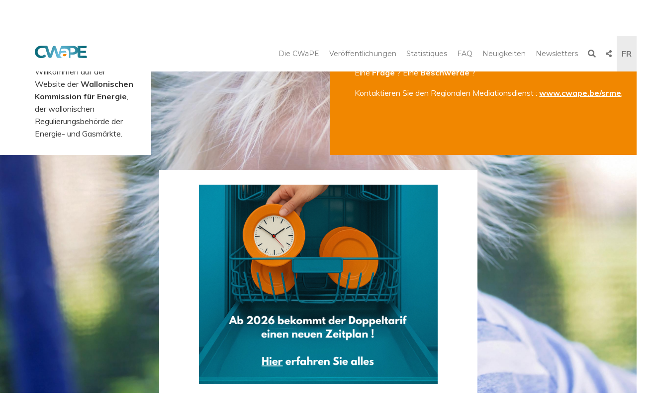

--- FILE ---
content_type: text/html; charset=UTF-8
request_url: https://www.cwape.be/de?dir=2.4.01
body_size: 16547
content:
<!DOCTYPE html>
<html lang="de" dir="ltr" prefix="og: https://ogp.me/ns#" class="no-js" class="no-js">
  <head>
    <meta charset="utf-8" />
<noscript><style>form.antibot * :not(.antibot-message) { display: none !important; }</style>
</noscript><script async src="https://www.googletagmanager.com/gtag/js?id=G-1LJG26H6BY"></script>
<script>window.dataLayer = window.dataLayer || [];function gtag(){dataLayer.push(arguments)};gtag("js", new Date());gtag("set", "developer_id.dMDhkMT", true);gtag("config", "G-1LJG26H6BY", {"groups":"default","page_location":location.pathname + location.search + location.hash});gtag("config", "UA-19127903-1", {"groups":"default","anonymize_ip":true,"page_path":location.pathname + location.search + location.hash});</script>
<link rel="canonical" href="https://www.cwape.be/de" />
<link rel="shortlink" href="https://www.cwape.be/de" />
<meta name="Generator" content="Drupal 10 (https://www.drupal.org)" />
<meta name="MobileOptimized" content="width" />
<meta name="HandheldFriendly" content="true" />
<meta name="viewport" content="width=device-width, initial-scale=1, maximum-scale=1, user-scalable=no" />
<meta http-equiv="X-UA-Compatible" content="IE=edge" />
<style media="">.is-page-hero {background-color: #FFFFFF !important;background-image:  url('/sites/default/files/styles/max_325x325/public/media-images/kid-static-electricity%402x.jpg?itok=OfH6Hhv_') !important;background-repeat: no-repeat !important;background-attachment: scroll !important;background-position: center center !important;z-index: auto;background-size: cover !important;-webkit-background-size: cover !important;-moz-background-size: cover !important;-o-background-size: cover !important;}</style>
<style media="">.is-page-hero {background-color: #FFFFFF !important;background-image:  url('/sites/default/files/styles/max_650x650/public/media-images/kid-static-electricity%402x.jpg?itok=l42DAyvC') !important;background-repeat: no-repeat !important;background-attachment: scroll !important;background-position: center center !important;z-index: auto;background-size: cover !important;-webkit-background-size: cover !important;-moz-background-size: cover !important;-o-background-size: cover !important;}</style>
<style media="">.is-page-hero {background-color: #FFFFFF !important;background-image:  url('/sites/default/files/styles/max_1300x1300/public/media-images/kid-static-electricity%402x.jpg?itok=bI6ULaWA') !important;background-repeat: no-repeat !important;background-attachment: scroll !important;background-position: center center !important;z-index: auto;background-size: cover !important;-webkit-background-size: cover !important;-moz-background-size: cover !important;-o-background-size: cover !important;}</style>
<style media="">.is-page-hero {background-color: #FFFFFF !important;background-image:  url('/sites/default/files/styles/max_2600x2600/public/media-images/kid-static-electricity%402x.jpg?itok=WMk3Zx8p') !important;background-repeat: no-repeat !important;background-attachment: scroll !important;background-position: center center !important;z-index: auto;background-size: cover !important;-webkit-background-size: cover !important;-moz-background-size: cover !important;-o-background-size: cover !important;}</style>
<link rel="icon" href="/themes/custom/cwape/favicon.ico" type="image/vnd.microsoft.icon" />
<link rel="alternate" hreflang="fr" href="https://www.cwape.be/" />
<link rel="alternate" hreflang="de" href="https://www.cwape.be/de" />
<script>window.a2a_config=window.a2a_config||{};a2a_config.callbacks=[];a2a_config.overlays=[];a2a_config.templates={};</script>

    <title>LA CWAPE | CWAPE</title>
    <link rel="stylesheet" media="all" href="/sites/default/files/css/css_iuwf_kVEpf8D9i1HGVvKRX-l0-aUuXJnhH7h6QNEqqU.css?delta=0&amp;language=de&amp;theme=cwape&amp;include=eJxtjkEOwyAMwD4UkSdVKaRVukAQCa34_aZpx10syydTKWHUFtJP0jGsBeSHOuOptpOC0rIZWxHPdvNYaI2zKVQuQniIBo-UqYdYA5falbduffZtV8svxz8NfHlwxZ2cIShfjkEjmGaW-Cyky-EWfhy_TNXKVH4DsoRFDQ" />
<link rel="stylesheet" media="all" href="//fonts.googleapis.com/css?family=Montserrat:300,400,500,700|Muli:400,400italic,700,700italic&amp;display=swap" />
<link rel="stylesheet" media="all" href="/sites/default/files/css/css_EYcE5DOgQnla1482Pi4-zw8k81gFz9SZ-4eP-lKWArM.css?delta=2&amp;language=de&amp;theme=cwape&amp;include=eJxtjkEOwyAMwD4UkSdVKaRVukAQCa34_aZpx10syydTKWHUFtJP0jGsBeSHOuOptpOC0rIZWxHPdvNYaI2zKVQuQniIBo-UqYdYA5falbduffZtV8svxz8NfHlwxZ2cIShfjkEjmGaW-Cyky-EWfhy_TNXKVH4DsoRFDQ" />
<link rel="stylesheet" media="print" href="/sites/default/files/css/css_2cMN3-uoQSZgRMmxaAxcUdyC9HVMAYiTE6BltVQXkHU.css?delta=3&amp;language=de&amp;theme=cwape&amp;include=eJxtjkEOwyAMwD4UkSdVKaRVukAQCa34_aZpx10syydTKWHUFtJP0jGsBeSHOuOptpOC0rIZWxHPdvNYaI2zKVQuQniIBo-UqYdYA5falbduffZtV8svxz8NfHlwxZ2cIShfjkEjmGaW-Cyky-EWfhy_TNXKVH4DsoRFDQ" />

    <script type="application/json" data-drupal-selector="drupal-settings-json">{"path":{"baseUrl":"\/","pathPrefix":"de\/","currentPath":"node\/1","currentPathIsAdmin":false,"isFront":true,"currentLanguage":"de","currentQuery":{"dir":"2.4.01"}},"pluralDelimiter":"\u0003","suppressDeprecationErrors":true,"google_analytics":{"account":"G-1LJG26H6BY","trackOutbound":true,"trackMailto":true,"trackTel":true,"trackDownload":true,"trackDownloadExtensions":"7z|aac|arc|arj|asf|asx|avi|bin|csv|doc(x|m)?|dot(x|m)?|exe|flv|gif|gz|gzip|hqx|jar|jpe?g|js|mp(2|3|4|e?g)|mov(ie)?|msi|msp|pdf|phps|png|ppt(x|m)?|pot(x|m)?|pps(x|m)?|ppam|sld(x|m)?|thmx|qtm?|ra(m|r)?|sea|sit|tar|tgz|torrent|txt|wav|wma|wmv|wpd|xls(x|m|b)?|xlt(x|m)|xlam|xml|z|zip","trackColorbox":true,"trackUrlFragments":true},"simple_popup_blocks":{"settings":[{"langcode":"fr","uid":"hppopup2","type":0,"css_selector":"1","identifier":"block-hppopup2-2","layout":"4","visit_counts":"0","overlay":"1","trigger_method":0,"trigger_selector":"#custom-css-id","delay":0,"enable_escape":"1","trigger_width":null,"minimize":false,"close":"1","use_time_frequency":"1","time_frequency":"86400","show_minimized_button":false,"width":"400","cookie_expiry":"100","status":"1"}]},"tacjs":{"dialog":{"privacyUrl":"\/node\/26","bodyPosition":"top","hashtag":"#tarteaucitron","cookieName":"tarteaucitron","orientation":"middle","groupServices":true,"serviceDefaultState":"false","showAlertSmall":true,"cookieslist":true,"showIcon":false,"iconSrc":"","iconPosition":"BottomRight","adblocker":false,"DenyAllCta":true,"AcceptAllCta":true,"highPrivacy":true,"handleBrowserDNTRequest":true,"removeCredit":true,"moreInfoLink":true,"useExternalCss":true,"useExternalJs":true,"cookieDomain":"","readmoreLink":"\/cookies\/","mandatory":false,"mandatoryCta":false,"closePopup":false,"customCloserId":""},"services":{"ferank":{"status":false,"languages":[],"readMore":"","readmoreLink":"","needConsent":false},"activecampaign":{"status":false,"languages":[],"readMore":"","readmoreLink":"","needConsent":false},"adform":{"status":false,"languages":[],"readMore":"","readmoreLink":"","needConsent":false},"adsense":{"status":false,"languages":[],"readMore":"","readmoreLink":"","needConsent":false},"adsensesearchform":{"status":false,"languages":[],"readMore":"","readmoreLink":"","needConsent":false},"adsensesearchresult":{"status":false,"languages":[],"readMore":"","readmoreLink":"","needConsent":false},"aduptech_ads":{"status":false,"languages":[],"readMore":"","readmoreLink":"","needConsent":false},"aduptech_conversion":{"status":false,"languages":[],"readMore":"","readmoreLink":"","needConsent":false},"aduptech_retargeting":{"status":false,"languages":[],"readMore":"","readmoreLink":"","needConsent":false},"amazon":{"status":false,"languages":[],"readMore":"","readmoreLink":"","needConsent":false},"bingads":{"status":false,"languages":[],"readMore":"","readmoreLink":"","needConsent":false},"clicmanager":{"status":false,"languages":[],"readMore":"","readmoreLink":"","needConsent":false},"criteo":{"status":false,"languages":[],"readMore":"","readmoreLink":"","needConsent":false},"datingaffiliation":{"status":false,"languages":[],"readMore":"","readmoreLink":"","needConsent":false},"datingaffiliationpopup":{"status":false,"languages":[],"readMore":"","readmoreLink":"","needConsent":false},"ferankpub":{"status":false,"languages":[],"readMore":"","readmoreLink":"","needConsent":false},"googleadwordsconversion":{"status":false,"languages":[],"readMore":"","readmoreLink":"","needConsent":false},"googleadwordsremarketing":{"status":false,"languages":[],"readMore":"","readmoreLink":"","needConsent":false},"googlepartners":{"status":false,"languages":[],"readMore":"","readmoreLink":"","needConsent":false},"prelinker":{"status":false,"languages":[],"readMore":"","readmoreLink":"","needConsent":false},"pubdirecte":{"status":false,"languages":[],"readMore":"","readmoreLink":"","needConsent":false},"shareasale":{"status":false,"languages":[],"readMore":"","readmoreLink":"","needConsent":false},"twenga":{"status":false,"languages":[],"readMore":"","readmoreLink":"","needConsent":false},"vshop":{"status":false,"languages":[],"readMore":"","readmoreLink":"","needConsent":false},"adobeanalytics":{"status":false,"languages":[],"readMore":"","readmoreLink":"","needConsent":false},"alexa":{"status":false,"languages":[],"readMore":"","readmoreLink":"","needConsent":false},"amplitude":{"status":false,"languages":[],"readMore":"","readmoreLink":"","needConsent":false},"analytics":{"status":true,"languages":[],"readMore":"","readmoreLink":"","needConsent":true},"atinternet":{"status":false,"languages":[],"readMore":"","readmoreLink":"","needConsent":false},"atinternethightrack":false,"clicky":{"status":false,"languages":[],"readMore":"","readmoreLink":"","needConsent":false},"crazyegg":{"status":false,"languages":[],"readMore":"","readmoreLink":"","needConsent":false},"etracker":{"status":false,"languages":[],"readMore":"","readmoreLink":"","needConsent":false},"gajs":{"status":false,"languages":[],"readMore":"","readmoreLink":"","needConsent":false},"getplus":{"status":false,"languages":[],"readMore":"","readmoreLink":"","needConsent":false},"getquanty":{"status":false,"languages":[],"readMore":"","readmoreLink":"","needConsent":false},"gtag":{"status":false,"languages":[],"readMore":"","readmoreLink":"","needConsent":false},"hotjar":{"status":false,"languages":[],"readMore":"","readmoreLink":"","needConsent":false},"hubspot":{"status":false,"languages":[],"readMore":"","readmoreLink":"","needConsent":false},"koban":{"status":false,"languages":[],"readMore":"","readmoreLink":"","needConsent":false},"matomo":{"status":false,"languages":[],"readMore":"","readmoreLink":"","needConsent":false},"matomohightrack":false,"mautic":{"status":false,"languages":[],"readMore":"","readmoreLink":"","needConsent":false},"metrica":{"status":false,"languages":[],"readMore":"","readmoreLink":"","needConsent":false},"microsoftcampaignanalytics":{"status":false,"languages":[],"readMore":"","readmoreLink":"","needConsent":false},"multiplegtag":{"status":false,"languages":[],"readMore":"","readmoreLink":"","needConsent":false},"statcounter":{"status":false,"languages":[],"readMore":"","readmoreLink":"","needConsent":false},"visualrevenue":{"status":false,"languages":[],"readMore":"","readmoreLink":"","needConsent":false},"webmecanik":{"status":false,"languages":[],"readMore":"","readmoreLink":"","needConsent":false},"woopra":{"status":false,"languages":[],"readMore":"","readmoreLink":"","needConsent":false},"wysistat":{"status":false,"languages":[],"readMore":"","readmoreLink":"","needConsent":false},"xiti":{"status":false,"languages":[],"readMore":"","readmoreLink":"","needConsent":false},"abtasty":{"status":false,"languages":[],"readMore":"","readmoreLink":"","needConsent":false},"contentsquare":{"status":false,"languages":[],"readMore":"","readmoreLink":"","needConsent":false},"googlefonts":{"status":false,"languages":[],"readMore":"","readmoreLink":"","needConsent":false},"googlemaps":{"status":false,"languages":[],"readMore":"","readmoreLink":"","needConsent":false},"googlemapssearch":{"status":false,"languages":[],"readMore":"","readmoreLink":"","needConsent":false},"googletagmanager":{"status":false,"languages":[],"readMore":"","readmoreLink":"","needConsent":false},"jsapi":{"status":false,"languages":[],"readMore":"","readmoreLink":"","needConsent":false},"recaptcha":{"status":false,"languages":[],"readMore":"","readmoreLink":"","needConsent":false},"tagcommander":{"status":false,"languages":[],"readMore":"","readmoreLink":"","needConsent":false},"timelinejs":{"status":false,"languages":[],"readMore":"","readmoreLink":"","needConsent":false},"twitterwidgetsapi":{"status":false,"languages":[],"readMore":"","readmoreLink":"","needConsent":false},"typekit":{"status":false,"languages":[],"readMore":"","readmoreLink":"","needConsent":false},"disqus":{"status":false,"languages":[],"readMore":"","readmoreLink":"","needConsent":false},"facebookcomment":{"status":false,"languages":[],"readMore":"","readmoreLink":"","needConsent":false},"faciliti":{"status":false,"languages":[],"readMore":"","readmoreLink":"","needConsent":false},"addthis":{"status":false,"languages":[],"readMore":"","readmoreLink":"","needConsent":false},"addtoanyfeed":{"status":false,"languages":[],"readMore":"","readmoreLink":"","needConsent":false},"addtoanyshare":{"status":true,"languages":[],"readMore":"","readmoreLink":"","needConsent":true},"ekomi":{"status":false,"languages":[],"readMore":"","readmoreLink":"","needConsent":false},"facebook":{"status":false,"languages":[],"readMore":"","readmoreLink":"","needConsent":false},"facebooklikebox":{"status":false,"languages":[],"readMore":"","readmoreLink":"","needConsent":false},"facebookpixel":{"status":false,"languages":[],"readMore":"","readmoreLink":"","needConsent":false},"gplus":{"status":false,"languages":[],"readMore":"","readmoreLink":"","needConsent":false},"gplusbadge":{"status":false,"languages":[],"readMore":"","readmoreLink":"","needConsent":false},"linkedin":{"status":false,"languages":[],"readMore":"","readmoreLink":"","needConsent":false},"pinterest":{"status":false,"languages":[],"readMore":"","readmoreLink":"","needConsent":false},"shareaholic":{"status":false,"languages":[],"readMore":"","readmoreLink":"","needConsent":false},"sharethis":{"status":false,"languages":[],"readMore":"","readmoreLink":"","needConsent":false},"twitter":{"status":false,"languages":[],"readMore":"","readmoreLink":"","needConsent":false},"twitterembed":{"status":false,"languages":[],"readMore":"","readmoreLink":"","needConsent":false},"twittertimeline":{"status":false,"languages":[],"readMore":"","readmoreLink":"","needConsent":false},"purechat":{"status":false,"languages":[],"readMore":"","readmoreLink":"","needConsent":false},"tawkto":{"status":false,"languages":[],"readMore":"","readmoreLink":"","needConsent":false},"userlike":{"status":false,"languages":[],"readMore":"","readmoreLink":"","needConsent":false},"uservoice":{"status":false,"languages":[],"readMore":"","readmoreLink":"","needConsent":false},"zopim":{"status":false,"languages":[],"readMore":"","readmoreLink":"","needConsent":false},"calameo":{"status":false,"languages":[],"readMore":"","readmoreLink":"","needConsent":false},"dailymotion":{"status":false,"languages":[],"readMore":"","readmoreLink":"","needConsent":false},"issuu":{"status":false,"languages":[],"readMore":"","readmoreLink":"","needConsent":false},"prezi":{"status":false,"languages":[],"readMore":"","readmoreLink":"","needConsent":false},"slideshare":{"status":false,"languages":[],"readMore":"","readmoreLink":"","needConsent":false},"vimeo":{"status":false,"languages":[],"readMore":"","readmoreLink":"","needConsent":false},"youtube":{"status":false,"languages":[],"readMore":"","readmoreLink":"","needConsent":false},"youtubeapi":{"status":false,"languages":[],"readMore":"","readmoreLink":"","needConsent":false},"adsenseauto":{"status":false,"languages":[],"readMore":"","readmoreLink":"","needConsent":false},"adsensesearch":{"status":false,"languages":[],"readMore":"","readmoreLink":"","needConsent":false},"affilae":{"status":false,"languages":[],"readMore":"","readmoreLink":"","needConsent":false},"antvoice":{"status":false,"languages":[],"readMore":"","readmoreLink":"","needConsent":false},"criteoonetag":{"status":false,"languages":[],"readMore":"","readmoreLink":"","needConsent":false},"doubleclick":{"status":false,"languages":[],"readMore":"","readmoreLink":"","needConsent":false},"equativ":{"status":false,"languages":[],"readMore":"","readmoreLink":"","needConsent":false},"eskimi":{"status":false,"languages":[],"readMore":"","readmoreLink":"","needConsent":false},"googleads":{"status":false,"languages":[],"readMore":"","readmoreLink":"","needConsent":false},"klaviyo":{"status":false,"languages":[],"readMore":"","readmoreLink":"","needConsent":false},"kwanko":{"status":false,"languages":[],"readMore":"","readmoreLink":"","needConsent":false},"leadforensics":{"status":false,"languages":[],"readMore":"","readmoreLink":"","needConsent":false},"linkedininsighttag":{"status":false,"languages":[],"readMore":"","readmoreLink":"","needConsent":false},"outbrain":{"status":false,"languages":[],"readMore":"","readmoreLink":"","needConsent":false},"outbrainamplify":{"status":false,"languages":[],"readMore":"","readmoreLink":"","needConsent":false},"pinterestpixel":{"status":false,"languages":[],"readMore":"","readmoreLink":"","needConsent":false},"twitteruwt":{"status":false,"languages":[],"readMore":"","readmoreLink":"","needConsent":false},"xandr":{"status":false,"languages":[],"readMore":"","readmoreLink":"","needConsent":false},"xandrconversion":{"status":false,"languages":[],"readMore":"","readmoreLink":"","needConsent":false},"xandrsegment":{"status":false,"languages":[],"readMore":"","readmoreLink":"","needConsent":false},"actistat":{"status":false,"languages":[],"readMore":"","readmoreLink":"","needConsent":false},"adobeworkspace":{"status":false,"languages":[],"readMore":"","readmoreLink":"","needConsent":false},"clarity":{"status":false,"languages":[],"readMore":"","readmoreLink":"","needConsent":false},"compteur":{"status":false,"languages":[],"readMore":"","readmoreLink":"","needConsent":false},"eulerian":{"status":false,"languages":[],"readMore":"","readmoreLink":"","needConsent":false},"firebase":{"status":false,"languages":[],"readMore":"","readmoreLink":"","needConsent":false},"force24":{"status":false,"languages":[],"readMore":"","readmoreLink":"","needConsent":false},"freshsalescrm":{"status":false,"languages":[],"readMore":"","readmoreLink":"","needConsent":false},"kameleoon":{"status":false,"languages":[],"readMore":"","readmoreLink":"","needConsent":false},"leadinfo":{"status":false,"languages":[],"readMore":"","readmoreLink":"","needConsent":false},"matomocloud":{"status":false,"languages":[],"readMore":"","readmoreLink":"","needConsent":false},"microanalytics":{"status":false,"languages":[],"readMore":"","readmoreLink":"","needConsent":false},"mixpanel":{"status":false,"languages":[],"readMore":"","readmoreLink":"","needConsent":false},"openwebanalytics":{"status":false,"languages":[],"readMore":"","readmoreLink":"","needConsent":false},"pardot":{"status":false,"languages":[],"readMore":"","readmoreLink":"","needConsent":false},"pianoanalytics":{"status":false,"languages":[],"readMore":"","readmoreLink":"","needConsent":false},"piwikpro":{"status":false,"languages":[],"readMore":"","readmoreLink":"","needConsent":false},"plausible":{"status":false,"languages":[],"readMore":"","readmoreLink":"","needConsent":false},"plezi":{"status":false,"languages":[],"readMore":"","readmoreLink":"","needConsent":false},"sharpspring":{"status":false,"languages":[],"readMore":"","readmoreLink":"","needConsent":false},"shinystat":{"status":false,"languages":[],"readMore":"","readmoreLink":"","needConsent":false},"simpleanalytics":{"status":false,"languages":[],"readMore":"","readmoreLink":"","needConsent":false},"snapchat":{"status":false,"languages":[],"readMore":"","readmoreLink":"","needConsent":false},"tiktok":{"status":false,"languages":[],"readMore":"","readmoreLink":"","needConsent":false},"userpilot":{"status":false,"languages":[],"readMore":"","readmoreLink":"","needConsent":false},"verizondottag":{"status":false,"languages":[],"readMore":"","readmoreLink":"","needConsent":false},"visiblee":{"status":false,"languages":[],"readMore":"","readmoreLink":"","needConsent":false},"weborama":{"status":false,"languages":[],"readMore":"","readmoreLink":"","needConsent":false},"wysistathightrack":{"status":false,"languages":[],"readMore":"","readmoreLink":"","needConsent":false},"zohopagesense":{"status":false,"languages":[],"readMore":"","readmoreLink":"","needConsent":false},"arcio":{"status":false,"languages":[],"readMore":"","readmoreLink":"","needConsent":false},"genially":{"status":false,"languages":[],"readMore":"","readmoreLink":"","needConsent":false},"geoportail":{"status":false,"languages":[],"readMore":"","readmoreLink":"","needConsent":false},"helloasso":{"status":false,"languages":[],"readMore":"","readmoreLink":"","needConsent":false},"m6meteo":{"status":false,"languages":[],"readMore":"","readmoreLink":"","needConsent":false},"marketomunchkin":{"status":false,"languages":[],"readMore":"","readmoreLink":"","needConsent":false},"matomotm":{"status":false,"languages":[],"readMore":"","readmoreLink":"","needConsent":false},"meteofrance":{"status":false,"languages":[],"readMore":"","readmoreLink":"","needConsent":false},"mtcaptcha":{"status":false,"languages":[],"readMore":"","readmoreLink":"","needConsent":false},"multiplegoogletagmanager":{"status":false,"languages":[],"readMore":"","readmoreLink":"","needConsent":false},"myfeelback":{"status":false,"languages":[],"readMore":"","readmoreLink":"","needConsent":false},"onesignal":{"status":false,"languages":[],"readMore":"","readmoreLink":"","needConsent":false},"openstreetmap":{"status":false,"languages":[],"readMore":"","readmoreLink":"","needConsent":false},"pingdom":{"status":false,"languages":[],"readMore":"","readmoreLink":"","needConsent":false},"stonly":{"status":false,"languages":[],"readMore":"","readmoreLink":"","needConsent":false},"activecampaignvgo":{"status":false,"languages":[],"readMore":"","readmoreLink":"","needConsent":false},"calendly":{"status":false,"languages":[],"readMore":"","readmoreLink":"","needConsent":false},"collectchat":{"status":false,"languages":[],"readMore":"","readmoreLink":"","needConsent":false},"crisp":{"status":false,"languages":[],"readMore":"","readmoreLink":"","needConsent":false},"gagenda":{"status":false,"languages":[],"readMore":"","readmoreLink":"","needConsent":false},"gallica":{"status":false,"languages":[],"readMore":"","readmoreLink":"","needConsent":false},"gdocs":{"status":false,"languages":[],"readMore":"","readmoreLink":"","needConsent":false},"gforms":{"status":false,"languages":[],"readMore":"","readmoreLink":"","needConsent":false},"googlesignin":{"status":false,"languages":[],"readMore":"","readmoreLink":"","needConsent":false},"goptimize":{"status":false,"languages":[],"readMore":"","readmoreLink":"","needConsent":false},"gsheets":{"status":false,"languages":[],"readMore":"","readmoreLink":"","needConsent":false},"gslides":{"status":false,"languages":[],"readMore":"","readmoreLink":"","needConsent":false},"hcaptcha":{"status":false,"languages":[],"readMore":"","readmoreLink":"","needConsent":false},"maps_noapi":{"status":false,"languages":[],"readMore":"","readmoreLink":"","needConsent":false},"posthog":{"status":false,"languages":[],"readMore":"","readmoreLink":"","needConsent":false},"robofabrica":{"status":false,"languages":[],"readMore":"","readmoreLink":"","needConsent":false},"sendinblue":{"status":false,"languages":[],"readMore":"","readmoreLink":"","needConsent":false},"serviceperso":{"status":false,"languages":[],"readMore":"","readmoreLink":"","needConsent":false},"tolkai":{"status":false,"languages":[],"readMore":"","readmoreLink":"","needConsent":false},"trustpilot":{"status":false,"languages":[],"readMore":"","readmoreLink":"","needConsent":false},"ubib":{"status":false,"languages":[],"readMore":"","readmoreLink":"","needConsent":false},"discord":{"status":false,"languages":[],"readMore":"","readmoreLink":"","needConsent":false},"facebookcustomerchat":{"status":false,"languages":[],"readMore":"","readmoreLink":"","needConsent":false},"facebookpost":{"status":false,"languages":[],"readMore":"","readmoreLink":"","needConsent":false},"instagram":{"status":false,"languages":[],"readMore":"","readmoreLink":"","needConsent":false},"sharethissticky":{"status":false,"languages":[],"readMore":"","readmoreLink":"","needConsent":false},"elfsight":{"status":false,"languages":[],"readMore":"","readmoreLink":"","needConsent":false},"intercomChat":{"status":false,"languages":[],"readMore":"","readmoreLink":"","needConsent":false},"smartsupp":{"status":false,"languages":[],"readMore":"","readmoreLink":"","needConsent":false},"studizz":{"status":false,"languages":[],"readMore":"","readmoreLink":"","needConsent":false},"acast":{"status":false,"languages":[],"readMore":"","readmoreLink":"","needConsent":false},"archive":{"status":false,"languages":[],"readMore":"","readmoreLink":"","needConsent":false},"artetv":{"status":false,"languages":[],"readMore":"","readmoreLink":"","needConsent":false},"ausha":{"status":false,"languages":[],"readMore":"","readmoreLink":"","needConsent":false},"bandcamp":{"status":false,"languages":[],"readMore":"","readmoreLink":"","needConsent":false},"canalu":{"status":false,"languages":[],"readMore":"","readmoreLink":"","needConsent":false},"deezer":{"status":false,"languages":[],"readMore":"","readmoreLink":"","needConsent":false},"fculture":{"status":false,"languages":[],"readMore":"","readmoreLink":"","needConsent":false},"mixcloud":{"status":false,"languages":[],"readMore":"","readmoreLink":"","needConsent":false},"playplay":{"status":false,"languages":[],"readMore":"","readmoreLink":"","needConsent":false},"podcloud":{"status":false,"languages":[],"readMore":"","readmoreLink":"","needConsent":false},"soundcloud":{"status":false,"languages":[],"readMore":"","readmoreLink":"","needConsent":false},"spotify":{"status":false,"languages":[],"readMore":"","readmoreLink":"","needConsent":false},"tiktokvideo":{"status":false,"languages":[],"readMore":"","readmoreLink":"","needConsent":false},"twitch":{"status":false,"languages":[],"readMore":"","readmoreLink":"","needConsent":false},"videas":{"status":false,"languages":[],"readMore":"","readmoreLink":"","needConsent":false},"webtvnu":{"status":false,"languages":[],"readMore":"","readmoreLink":"","needConsent":false}},"user":{"gajsUa":"UA-19127903-1","googleFonts":"Montserrat:300,400,700|Muli:400,400italic,700,700italic","analyticsUa":"G-1LJG26H6BY"},"texts":{"middleBarHead":"Panneau de gestion des cookies","adblock":"Bonjour! Ce site est transparent et vous permet de choisir les services tiers que vous souhaitez autoriser.","adblock_call":"Veuillez d\u00e9sactiver votre adblocker pour commencer la personnalisation.","reload":"Rafra\u00eechir la page","alertBigScroll":"En continuant \u00e0 faire d\u00e9filer,","alertBigClick":"Si vous continuez \u00e0 naviguer sur ce site Web,","alertBig":"vous autorisez tous les services tiers","alertBigPrivacy":"La CWaPE utilise des cookies pour assurer le bon fonctionnement du site et vous aider au mieux lors de votre navigation sur le site.\r\nEn cliquant sur \u0027j\u2019accepte\u0027 vous marquez votre accord sur l\u2019utilisation de ces cookies et vous continuerez directement vers le site web.\r\nPour d\u00e9sactiver, \u00e0 tout moment, les cookies et\/ou avoir plus d\u2019informations au sujet de l\u2019utilisation de ceux-ci, cliquez sur \u0027Politique relative aux cookies\u0027.","alertSmall":"G\u00e9rer les services","personalize":"Personalisieren","acceptAll":"OK, accepter tout","close":"Schlie\u00dfen","privacyUrl":"Politique de vie priv\u00e9e","all":"Pr\u00e9f\u00e9rences pour tous les services","info":"Prot\u00e9ger votre vie priv\u00e9e","disclaimer":"En autorisant ces services tiers, vous acceptez leurs cookies et l\u0027utilisation des technologies de suivi n\u00e9cessaires \u00e0 leur bon fonctionnement.","allow":"Zulassen","deny":"Verweigern","noCookie":"Ce service n\u0027utilise pas de cookie.","useCookie":"Ce service peut installer","useCookieCurrent":"Ce service est install\u00e9","useNoCookie":"Ce service n\u0027a install\u00e9 aucun cookie","more":"Lire plus","source":"Voir le site officiel","credit":"Gestionnaire de cookie par tarteaucitron.js","noServices":"Ce site n\u0027utilise aucun cookie n\u00e9cessitant votre consentement.","toggleInfoBox":"Afficher \/ masquer les informations sur le stockage des cookies","title":"Panneau de gestion des cookies","cookieDetail":"D\u00e9tail du cookie pour","ourSite":"sur notre site","newWindow":"(nouvelle fen\u00eatre)","allowAll":"Autoriser tous les cookies","denyAll":"Refuser tous les cookies","fallback":"est d\u00e9sactiv\u00e9.","ads":{"title":"R\u00e9seau publicitaire","details":"Les r\u00e9seaux publicitaires peuvent g\u00e9n\u00e9rer des revenus en vendant des espaces publicitaires sur le site."},"analytic":{"title":"Mesure d\u0027audience","details":"Les services de mesure d\u0027audience permettent de g\u00e9n\u00e9rer des statistiques de fr\u00e9quentation utiles pour am\u00e9liorer le site."},"social":{"title":"R\u00e9seaux sociaux","details":"Les r\u00e9seaux sociaux peuvent am\u00e9liorer la convivialit\u00e9 du site et contribuer \u00e0 sa promotion via les partages."},"video":{"title":"Videos","details":"Les services de partage de vid\u00e9os aident \u00e0 ajouter du contenu multim\u00e9dia sur le site et \u00e0 augmenter sa visibilit\u00e9."},"comment":{"title":"Kommentare","details":"Les gestionnaires de commentaires facilitent le d\u00e9p\u00f4t des commentaires et luttent contre le spam."},"support":{"title":"Support","details":"Les services d\u0027assistance vous permettent d\u0027entrer en contact avec l\u0027\u00e9quipe du site et de contribuer \u00e0 l\u0027am\u00e9liorer."},"api":{"title":"APIs","details":"Les API permettent de charger des scripts: g\u00e9olocalisation, moteurs de recherche, traductions, ..."},"other":{"title":"Andere","details":"Services pour afficher du contenu Web."}},"expire":null},"ajaxTrustedUrl":{"form_action_p_pvdeGsVG5zNF_XLGPTvYSKCf43t8qZYSwcfZl2uzM":true},"user":{"uid":0,"permissionsHash":"c1ab1294487b48760a26ab69c7cb8cd80f31acd07bc49e7ce3e528dfb903e1cd"}}</script>
<script src="/sites/default/files/js/js_ut2CmpYogIRpo6X-U3bZqGkpGsjJtitrysq8hmcjFI0.js?scope=header&amp;delta=0&amp;language=de&amp;theme=cwape&amp;include=[base64]"></script>
<script src="https://use.fontawesome.com/releases/v5.13.1/js/all.js" defer crossorigin="anonymous"></script>
<script src="https://use.fontawesome.com/releases/v5.13.1/js/v4-shims.js" defer crossorigin="anonymous"></script>
<script src="https://cdn.jsdelivr.net/npm/powerbi-client@2.22.1/dist/powerbi.min.js"></script>
<script src="/modules/contrib/powerbi_embed/js/powerbi_embed-customizer.js?v=1.0.0"></script>

    <link rel="apple-touch-icon" sizes="180x180" href="/themes/custom/cwape/favicons/apple-touch-icon.png">
<link rel="icon" type="image/png" sizes="32x32" href="/themes/custom/cwape/favicons/favicon-32x32.png">
<link rel="icon" type="image/png" sizes="16x16" href="/themes/custom/cwape/favicons/favicon-16x16.png">
<link rel="manifest" href="/themes/custom/cwape/favicons/site.webmanifest">
<link rel="mask-icon" href="/themes/custom/cwape/favicons/safari-pinned-tab.svg" color="#0B6C7C">
<meta name="msapplication-TileColor" content="#0B6C7C">
<meta name="theme-color" content="#0B6C7C">
<meta name="apple-mobile-web-app-title" content="CWAPE">
<meta name="application-name" content="CWAPE">
</head>
  <body class="context--homepage lang-de path-frontpage node--type-page" >
  <div class="svgembed">
    <svg id="theme-logo" xmlns="http://www.w3.org/2000/svg" width="104.8" height="25.11" viewBox="0 0 104.8 25.11">
  <defs>
    <radialGradient id="a" cx=".57" cy=".72" r="1.77" gradientTransform="matrix(.24 0 0 1 .38 0)" gradientUnits="objectBoundingBox">
      <stop offset="0" stop-color="#7accee"/>
      <stop offset="1" stop-color="#0b6c7c"/>
    </radialGradient>
  </defs>
  <g id="logo">
    <g id="accent">
      <path d="M61.9 20.7a3.5 3.5 0 001.53-1.88v-1.9h-3.7q-3.31 0-3.3 2.18a1.93 1.93 0 00.8 1.64 3.65 3.65 0 002.23.6 4.67 4.67 0 002.45-.63z" fill="#f18700"/>
    </g>
    <g id="text">
      <path d="M360.73 315.53h-10.78v-5.62h11.27v-4.37h-11.27v-5.27h10.33a2.43 2.43 0 002.44-2.43v-2.08h-18.35v4.88a7.66 7.66 0 00-.34-.75 8.32 8.32 0 00-3.65-3.05 13.48 13.48 0 00-5.6-1.08h-20.5a4.02 4.02 0 00-3.83 2.77l-4.74 14.43-4.71-14.58a3.71 3.71 0 00-2.66-2.53 3.6 3.6 0 00-4.21 2.37l-4.9 14.6-4.6-14.65a4.02 4.02 0 00-3.84-2.82h-9.25a14.02 14.02 0 00-6.74 1.61 12.03 12.03 0 00-4.72 4.47 13.04 13.04 0 000 12.94 12.03 12.03 0 004.72 4.47 13.94 13.94 0 006.7 1.62 13.52 13.52 0 007.67-2.17 2.54 2.54 0 00.8-3.5 2.46 2.46 0 00-3.5-.63 7.57 7.57 0 01-4.65 1.5 8.1 8.1 0 01-4.02-.98 7.03 7.03 0 01-2.76-2.76 8.69 8.69 0 010-8.04 7.03 7.03 0 012.76-2.76 8.1 8.1 0 014.02-.99h7.66l5.35 17.05a4.36 4.36 0 003.12 2.76 4.25 4.25 0 004.92-2.8l4.54-13.54 4.44 13.65a4.04 4.04 0 003.84 2.8h8.49a7.52 7.52 0 01-1.41-.46 5.54 5.54 0 01-2.4-2 5.21 5.21 0 01-.83-2.9 4.84 4.84 0 011.95-4.07q1.95-1.49 6.02-1.49h4.29a3.43 3.43 0 00-1.07-2.7 4.71 4.71 0 00-3.21-.95 9.37 9.37 0 00-2.92.46q-.41.14-.79.3a2.03 2.03 0 01-2.61-.93l-.03-.05a2.1 2.1 0 011.04-2.9 13.7 13.7 0 011.67-.57 16.32 16.32 0 014.37-.59q4.3 0 6.62 2.05t2.32 6.2v10.6h2.7v-6.7h4.9a13.67 13.67 0 005.6-1.05 8.17 8.17 0 003.65-3.05 7.77 7.77 0 00.33-.75v7.3a4.25 4.25 0 004.25 4.25h14.55v-2.08a2.43 2.43 0 00-2.44-2.44zm-22.42-7.85a5.9 5.9 0 01-3.85 1.09h-4.58v-8.43h4.58a5.9 5.9 0 013.85 1.1 3.84 3.84 0 011.32 3.13 3.8 3.8 0 01-1.32 3.1z" transform="translate(-258.37 -295.35)" fill="url(#a)"/>
    </g>
  </g>
</svg>
  </div>
  <a href="#main-content" class="visually-hidden focusable skip-link">
    Direkt zum Inhalt
  </a>
  
    <div id="dialog-off-canvas-main-canvas" class="dialog-off-canvas-main-canvas" data-off-canvas-main-canvas >
        <div class="title-bar hide-for-large" data-responsive-toggle="top-bar" data-hide-for="large">
    <button class="hamburger hamburger--spin" type="button"
            tabindex="0"
            aria-label="Menu" role="button" data-toggle="top-bar">
        <span class="hamburger-box">
          <span class="hamburger-inner"></span>
        </span>
    </button>

    <div class="title-bar-title">
        <a href="/de">
          <svg  class="logo">
            <use xlink:href="#theme-logo" />
          </svg>
        </a>
    </div>

  <a href="/de" class="button gray-light language-toggle">DE</a>
</div>

<div id="top-bar" class="top-bar" >
  <div class="top-bar-top">
    <div class="grid-x">
                    <div class="region region-name--branding cell shrink show-for-large grid-x grid-padding-x">

    <div  id="block-cwape-branding" class="cell shrink show-for-large settings-tray-editable block-cwape-branding block system-branding-block branding-block view-mode-" data-drupal-settingstray="editable">
  <div class="block-content-wrapper">
  
    
        <a href="/de" title="Startseite " rel="home">
      <svg  class="logo">
        <use xlink:href="#theme-logo" />
      </svg>
    </a>
      </div>
</div>

  </div>

        
                    <div class="region region-name--main_nav region-name--main-nav cell large-auto">
                <nav role="navigation" aria-labelledby="" id="block-cwape-main-menu" class="settings-tray-editable block-cwape-main-menu block system-menu-block system-menu-block-main" data-drupal-settingstray="editable">
            
  <h2 class="block-title visually-hidden">Main navigation</h2>
  

              
                      <ul id="top-menu-main"  class="menu menu-main vertical large-horizontal menu-level-0"
          >
                                    <li class="menu-item--collapsed">
                                                                            <a href="/de/a-propos" data-drupal-link-system-path="node/4">Die CWaPE</a>
                      </li>                    <li>
                                                                            <a href="/de/publications/document" title="Veröffentlichungen" data-drupal-link-system-path="publications/document">Veröffentlichungen</a>
                      </li>                    <li>
                                                <a href="/de/statistiques" data-drupal-link-system-path="statistiques">Statistiques</a>
                      </li>                    <li>
                                                <a href="/de/faq" data-drupal-link-system-path="faq">FAQ</a>
                      </li>                    <li>
                                                <a href="/de/documents-recents" data-drupal-link-system-path="documents-recents">Neuigkeiten</a>
                      </li>                    <li>
                                                <a href="/de/newsletter" data-drupal-link-system-path="node/4389">Newsletters</a>
                      </li>                    <li class="show-for-large">
                                                                            <span data-toggle="block-search-api-page-search-block-form-2"><i class="fas fa-search" aria-hidden="true" title="Recherche"></i><span class="sr-only">Recherche</span></span>
                      </li>                    <li aria-label="Partage" class="a2a_kit">
                                                                            <a href="https://www.addtoany.com/share" target="_blank" class="a2a_dd share a2a_dd share a2a_dd share"><i class="fas fa-share-alt" aria-hidden="true"></i></a>
                      </li>
      </ul>
    

  </nav>
<div  class="language-switcher-language-url settings-tray-editable block-language-selector block language-block view-mode-" id="block-language-selector" role="navigation" data-drupal-settingstray="editable">
  <div class="block-content-wrapper">
  
    
      <ul class="links language-menu"><li hreflang="fr" data-drupal-link-query="{&quot;dir&quot;:&quot;2.4.01&quot;}" data-drupal-link-system-path="&lt;front&gt;" class="fr"><a href="/?dir=2.4.01" class="language-link" hreflang="fr" data-drupal-link-query="{&quot;dir&quot;:&quot;2.4.01&quot;}" data-drupal-link-system-path="&lt;front&gt;"><span>Fr</span><i class="iconify" data-icon="cwape-icon:arrow"></i></a></li><li hreflang="de" data-drupal-link-query="{&quot;dir&quot;:&quot;2.4.01&quot;}" data-drupal-link-system-path="&lt;front&gt;" class="is-active"><a href="/de?dir=2.4.01" class="language-link is-active" hreflang="de" data-drupal-link-query="{&quot;dir&quot;:&quot;2.4.01&quot;}" data-drupal-link-system-path="&lt;front&gt;" aria-current="page"><span>De</span><i class="iconify" data-icon="cwape-icon:arrow"></i></a></li><li hreflang="nl" data-drupal-link-query="{&quot;dir&quot;:&quot;2.4.01&quot;}" data-drupal-link-system-path="&lt;front&gt;" class="nl"><a href="/nl?dir=2.4.01" class="language-link" hreflang="nl" data-drupal-link-query="{&quot;dir&quot;:&quot;2.4.01&quot;}" data-drupal-link-system-path="&lt;front&gt;"><span>Nl</span><i class="iconify" data-icon="cwape-icon:arrow"></i></a></li><li hreflang="en" data-drupal-link-query="{&quot;dir&quot;:&quot;2.4.01&quot;}" data-drupal-link-system-path="&lt;front&gt;" class="en"><a href="/en?dir=2.4.01" class="language-link" hreflang="en" data-drupal-link-query="{&quot;dir&quot;:&quot;2.4.01&quot;}" data-drupal-link-system-path="&lt;front&gt;"><span>En</span><i class="iconify" data-icon="cwape-icon:arrow"></i></a></li></ul>
    </div>
</div>
<a href="/de/energiesektor"  class="context--actor settings-tray-editable block-topbar-actor block block-content block-bundle-cta-text view-mode-simple" id="block-topbar-actor" data-drupal-settingstray="editable">
  <div class="block-content-wrapper">
  
   
      <div class="field-wrapper field field-block-content--body field-name-body field-type-text-with-summary field-label-hidden">
    <div class="field-items">
          <div class="field-item"><p><span class="show-for-xlarge"></span>Bereich für den Energiesektor</p>
</div>
      </div>
</div>

    <i class="iconify arrow" data-icon="cwape-icon:arrow"></i>
    </div>
</a>
<a href="/de/Energieverbraucher"  class="context--conso settings-tray-editable block-topbar-conso block block-content block-bundle-cta-text view-mode-simple" id="block-topbar-conso" data-drupal-settingstray="editable">
  <div class="block-content-wrapper">
  
   
      <div class="field-wrapper field field-block-content--body field-name-body field-type-text-with-summary field-label-hidden">
    <div class="field-items">
          <div class="field-item"><p><span class="show-for-xlarge"></span>Bereich für Verbraucher</p>
</div>
      </div>
</div>

    <i class="iconify arrow" data-icon="cwape-icon:arrow"></i>
    </div>
</a>

  </div>

            </div>

  </div>
  <div class="top-bar-bottom">
                <div class="region region-name--util_nav region-name--util-nav">
        <div  class="search-api-page-block-form-global-search-results search-api-page-block-form search-form search-block-form container-inline cell full settings-tray-editable block-search-api-page-search-block-form-2 block search-api-page-form-block view-mode- search-panel search-closed" data-drupal-selector="search-api-page-block-form-global-search-results" id="block-search-api-page-search-block-form-2" data-drupal-settingstray="editable" data-toggler="search-closed" >
  <button class="close-button show-for-large" data-toggle="block-search-api-page-search-block-form-2">&times;</button>
  <div class="block-content-wrapper">
  
      <h2 class="block-title">Chercher sur le site</h2>
    
      <form action="/de?dir=2.4.01" method="post" id="search-api-page-block-form-global-search-results" accept-charset="UTF-8">
  <div class="js-form-item form-item js-form-type-search form-item-keys js-form-item-keys form-no-label">
      <label for="edit-keys" class="visually-hidden">Suche</label>
        <input title="Die Begriffe eingeben, nach denen gesucht werden soll." data-drupal-selector="edit-keys" type="search" id="edit-keys" name="keys" value="" size="15" maxlength="128" class="form-search" />

        </div>
<input data-drupal-selector="form-3zuf4ecpw0xkq6o-uzoderhn6ovtopnq84wpdqe-ch0" type="hidden" name="form_build_id" value="form-3zUF4ECpw0xKQ6o-uZodErhn6OVTopnq84WpdQe-cH0" />
<input data-drupal-selector="edit-search-api-page-block-form-global-search-results" type="hidden" name="form_id" value="search_api_page_block_form_global_search_results" />
  <div data-drupal-selector="edit-actions" class="form-actions js-form-wrapper form-wrapper" id="edit-actions"><button class="search-form__submit button js-form-submit form-submit" data-drupal-selector="edit-submit" type="submit" id="edit-submit" name="op" value="&lt;i class=&quot;fas fa-search&quot;&gt;&lt;/i&gt;&lt;span class=&quot;sr-only&quot;&gt;Suche&lt;/span&gt;"><i class="fas fa-search"></i><span class="sr-only">Suche</span></button>
</div>


</form>

    </div>
</div>

    </div>

      </div>


</div>


<div id="page-wrapper" data-sticky-container>
        
    

    <main id="main" class="main" role="main">
                                    <a id="main-content"></a>
        <section class="main-content-wrapper">
              <div class="region region-name--content">
    <div  id="block-cwape-content" class="block-cwape-content block system-main-block view-mode-">
  <div class="block-content-wrapper">
  
    
      <article id="node-1"  class="page-type-home node node--type-page view-mode-full">
   <div  class="visible-layouts cwape-hp cwape-hp-v2">
  <div class="page-hero-container">
    <div class="is-page-hero"></div>
    <div class="grid-container grid-y">
      <div class="cell grid-x grid-padding-x top">
        <div class="cell medium-6 large-5">
          <div class="block field-block lb-block node-page-body field-body">
  
    
      <div class="field-wrapper field field-node--body field-name-body field-type-text-with-summary field-label-visually_hidden">
      <div class="field-label visually-hidden">Textkörper</div>
    <div class="field-items">
          <div class="field-item"><p>Willkommen auf der Website der <strong>Wallonischen Kommission für Energie</strong>, der wallonischen Regulierungsbehörde der Energie- und Gasmärkte.&nbsp;</p></div>
      </div>
</div>

  </div>
<div class="block field-block lb-block node-page-field-page-type field-field-page-type">
  
    
      
  </div>
  
  
      <div class="field-wrapper field field-node--field-media field-name-field-media field-type-entity-reference field-label-visually_hidden">
      <div class="field-label visually-hidden">Page image</div>
            <article id="media-6"  class="media page-hero media-image">
  
      <div class="field-wrapper field field-media--field-media-image field-name-field-media-image field-type-image field-label-visually_hidden">
      <div class="field-label visually-hidden">Bild</div>
            
    </div>

  </article>

    </div>

  
        </div>
        <aside class="cell medium-6 large-5 large-offset-2">
          <div class="block field-block lb-block node-page-field-alert-blocks field-field-alert-blocks">
  
    
      <div class="field-wrapper field field-node--field-alert-blocks field-name-field-alert-blocks field-type-text-long field-label-hidden">
    <div class="field-items">
          <div class="field-item"><p>Eine <strong>Frage</strong> ? Eine <strong>Beschwerde</strong> ?</p>

<p>Kontaktieren Sie den Regionalen Mediationsdienst :<strong> </strong><strong><a href="https://www.cwape.be/srme">www.cwape.be/srme</a></strong>.</p>
</div>
      </div>
</div>

  </div>

        </aside>
      </div>
      <div class="cell grid-x middle">
        <div class="cell">
          <div class="block field-block lb-block node-page-field-info field-field-info">
  
    
      <div class="field-wrapper field field-node--field-info field-name-field-info field-type-text-long field-label-visually_hidden">
      <div class="field-label visually-hidden">
              Informationen
          </div>
    <div class="field-items">
          <div class="field-item"><a aria-label class data-entity-substitution data-entity-type data-entity-uuid href=" https://www.cwape.be/de/node/141#der-doppeltarif-bekommt-einen-neuen-zeitplan" id rel target title=" der Doppeltarif bekommt einen neuen Zeitplan">
<article id="media-1269" class="align-center media default media-image" style="width: 500px">
  
      <div class="field-wrapper field field-media--field-media-image field-name-field-media-image field-type-image field-label-visually_hidden">
      <div class="field-label visually-hidden">Bild</div>
              <img loading="lazy" src="/sites/default/files/styles/large/public/media-images/Ab%202026%20bekommt%20der%20Doppeltarif%20einen%20neuen%20Zeitplan%20%21%20Hier%20erfahren%20Sie%20alles%20%28Publication%20Facebook%29.png?itok=FYojLwOe" width="480" height="402" alt="bihoraire">



    </div>

  </article>

</a></div>
      </div>
</div>

  </div>

        </div>
      </div>
      <div class="cell grid-x bottom">
        <div class="cell medium-6 context--conso">
          <a href="/de/Energieverbraucher"  class="context--consommateur context--conso block block-content block-bundle-cta-text view-mode-full">
  <div class="block-content-wrapper">
    <i class="iconify arrow" data-icon="cwape-icon:arrow"></i>
  
   
    <div class="field-wrapper field field-block-content--body field-name-body field-type-text-with-summary field-label-hidden">
    <div class="field-items">
          <div class="field-item"><h2>Bereich für<br>
<strong>Verbraucher</strong></h2></div>
      </div>
</div>
<div class="field-wrapper field field-block-content--field-details field-name-field-details field-type-text-long field-label-hidden">
    <div class="field-items">
          <div class="field-item"><p>(Haushaltskunden und kleine Selbstständige)</p>

<p>Sie haben Fragen zu Ihrer Rechnung oder zu den Schritten für einen Versorgerwechsel. Sie wollen einen Überblick über die auf dem Markt angebotenen Produkte? Sie möchten erfahren, welche sozialen Maßnahmen für Energie es in der Wallonischen Region gibt? Sie benötigen die Leistungen des Mediationsdienstes?</p></div>
      </div>
</div>

  </div>
</a>

          <div class="show-for-medium">
            <nav role="navigation" aria-labelledby="" class="cwape-menu-home context--conso block menu-block menu-block-conso">
            
  <h2 class="block-title visually-hidden">Menu Consomateurs</h2>
  

        
      <ul  class="menu menu-mega vertical large-horizontal menu-level-0" data-responsive-menu="accordion large-dropdown" data-parent-link="false" data-submenu-toggle="true" data-multi-open="false"
    >

              
    <li class="menu-item menu-item--collapsed is-megamenu-parent">
                    
    <a class="menu_link_content menu-link-contentconso view-mode-icon menu-dropdown menu-dropdown-0 menu-type-icon" href="/de/consommateurs/compacwape">
    <div class="icon">
      <div class="field-wrapper field field-menu-link-content--field-icon-api field-name-field-icon-api field-type-string field-label-hidden">
      <i class="iconify" data-icon="cwape-icon:compacwape"></i>
  </div>

    </div>
    <div class="content">
              <div class="menu-title short">CompaCWaPE</div>
      <div class="menu-title long">
                                        CompaCWaPE
      </div>
      <div class="field-wrapper field field-menu-link-content--field-label field-name-field-label field-type-string field-label-hidden">
    <div class="field-items">
          <div class="field-item">Vergleich der Produkte und Auswahl eines Versorgers</div>
      </div>
</div>

      <i class="iconify arrow" data-icon="cwape-icon:arrow"></i>
    </div>
  </a>
  



          </li>
                
    <li class="menu-item menu-item--collapsed is-megamenu-parent">
                    
    <a class="menu_link_content menu-link-contentconso view-mode-icon menu-dropdown menu-dropdown-0 menu-type-icon" href="/de/srme">
    <div class="icon">
      <div class="field-wrapper field field-menu-link-content--field-icon-api field-name-field-icon-api field-type-string field-label-hidden">
      <i class="iconify" data-icon="cwape-icon:question-ask"></i>
  </div>

    </div>
    <div class="content">
              <div class="menu-title short">Eine Frage? Eine Beschwerde?</div>
      <div class="menu-title long">
                        Eine Frage? Eine Beschwerde?
      </div>
      <div class="field-wrapper field field-menu-link-content--field-label field-name-field-label field-type-string field-label-hidden">
    <div class="field-items">
          <div class="field-item">Der Regionale Mediationsdienst für Energie</div>
      </div>
</div>

      <i class="iconify arrow" data-icon="cwape-icon:arrow"></i>
    </div>
  </a>
  



          </li>
                
    <li class="menu-item menu-item--collapsed is-megamenu-parent">
                    
    <a class="menu_link_content menu-link-contentconso view-mode-icon menu-dropdown menu-dropdown-0 menu-type-icon" href="/de/der-energiemarkt">
    <div class="icon">
      <div class="field-wrapper field field-menu-link-content--field-icon-api field-name-field-icon-api field-type-string field-label-hidden">
      <i class="iconify" data-icon="cwape-icon:market2"></i>
  </div>

    </div>
    <div class="content">
              <div class="menu-title short">Der Energiemarkt</div>
      <div class="menu-title long">
                                        Der Energiemarkt
      </div>
      <div class="field-wrapper field field-menu-link-content--field-label field-name-field-label field-type-string field-label-hidden">
    <div class="field-items">
          <div class="field-item">Den Markt verstehen und den Preisen folgen</div>
      </div>
</div>

      <i class="iconify arrow" data-icon="cwape-icon:arrow"></i>
    </div>
  </a>
  



          </li>
                
    <li class="menu-item menu-item--collapsed is-megamenu-parent">
                    
    <a class="menu_link_content menu-link-contentconso view-mode-icon menu-dropdown menu-dropdown-0 menu-type-icon" href="/de/rechnung-vertrag">
    <div class="icon">
      <div class="field-wrapper field field-menu-link-content--field-icon-api field-name-field-icon-api field-type-string field-label-hidden">
      <i class="iconify" data-icon="cwape-icon:rond-facture"></i>
  </div>

    </div>
    <div class="content">
              <div class="menu-title short">Meine Rechnung, mein Vertrag</div>
      <div class="menu-title long">
                                        Meine Rechnung, mein Vertrag
      </div>
      <div class="field-wrapper field field-menu-link-content--field-label field-name-field-label field-type-string field-label-hidden">
    <div class="field-items">
          <div class="field-item">Die Rechnung und die verschiedenen Kosten lesen und verstehen, den Versorger wechseln...</div>
      </div>
</div>

      <i class="iconify arrow" data-icon="cwape-icon:arrow"></i>
    </div>
  </a>
  



          </li>
                
    <li class="menu-item menu-item--collapsed is-megamenu-parent">
                    
    <a class="menu_link_content menu-link-contentconso view-mode-icon menu-dropdown menu-dropdown-0 menu-type-icon" href="/de/zahler-anschluss">
    <div class="icon">
      <div class="field-wrapper field field-menu-link-content--field-icon-api field-name-field-icon-api field-type-string field-label-hidden">
      <i class="iconify" data-icon="cwape-icon:compteur"></i>
  </div>

    </div>
    <div class="content">
              <div class="menu-title short">Mein Zähler, mein Anschluss</div>
      <div class="menu-title long">
                                        Mein Zähler, mein Anschluss
      </div>
      <div class="field-wrapper field field-menu-link-content--field-label field-name-field-label field-type-string field-label-hidden">
    <div class="field-items">
          <div class="field-item">Ablesung der Zählerstände, Installation eines Doppeltarif-/Nachtzählers…</div>
      </div>
</div>

      <i class="iconify arrow" data-icon="cwape-icon:arrow"></i>
    </div>
  </a>
  



          </li>
                
    <li class="menu-item menu-item--collapsed is-megamenu-parent">
                    
    <a class="menu_link_content menu-link-contentconso view-mode-icon menu-dropdown menu-dropdown-0 menu-type-icon" href="/de/soziale-in-der-wallonischen-region">
    <div class="icon">
      <div class="field-wrapper field field-menu-link-content--field-icon-api field-name-field-icon-api field-type-string field-label-hidden">
      <i class="iconify" data-icon="cwape-icon:droit"></i>
  </div>

    </div>
    <div class="content">
              <div class="menu-title short">Soziale Maßnahmen in der Wallonischen Region</div>
      <div class="menu-title long">
                        Soziale Maßnahmen in der Wallonischen Region
      </div>
      <div class="field-wrapper field field-menu-link-content--field-label field-name-field-label field-type-string field-label-hidden">
    <div class="field-items">
          <div class="field-item">Geschützter Kunde und Sozialtarif, Abschließen eines Zahlungsplans…</div>
      </div>
</div>

      <i class="iconify arrow" data-icon="cwape-icon:arrow"></i>
    </div>
  </a>
  



          </li>
                
    <li class="menu-item menu-item--collapsed is-megamenu-parent">
                    
    <a class="menu_link_content menu-link-contentconso view-mode-icon menu-dropdown menu-dropdown-0 menu-type-icon" href="/de/Ich-ziehe-um">
    <div class="icon">
      <div class="field-wrapper field field-menu-link-content--field-icon-api field-name-field-icon-api field-type-string field-label-hidden">
      <i class="iconify" data-icon="cwape-icon:camion"></i>
  </div>

    </div>
    <div class="content">
              <div class="menu-title short">Ich ziehe um</div>
      <div class="menu-title long">
                        Ich ziehe um
      </div>
      <div class="field-wrapper field field-menu-link-content--field-label field-name-field-label field-type-string field-label-hidden">
    <div class="field-items">
          <div class="field-item">Schritte, Formular für Umzug, Kontaktdaten der Anbieter…</div>
      </div>
</div>

      <i class="iconify arrow" data-icon="cwape-icon:arrow"></i>
    </div>
  </a>
  



          </li>
                
    <li class="menu-item menu-item--collapsed is-megamenu-parent">
                    
    <a class="menu_link_content menu-link-contentconso view-mode-icon menu-dropdown menu-dropdown-0 menu-type-icon" href="/de/Ich-bin-ein-prosumer">
    <div class="icon">
      <div class="field-wrapper field field-menu-link-content--field-icon-api field-name-field-icon-api field-type-string field-label-hidden">
      <i class="iconify" data-icon="cwape-icon:prosumer2"></i>
  </div>

    </div>
    <div class="content">
              <div class="menu-title short">Ich bin ein Prosumer</div>
      <div class="menu-title long">
                        Ich bin ein Prosumer
      </div>
      <div class="field-wrapper field field-menu-link-content--field-label field-name-field-label field-type-string field-label-hidden">
    <div class="field-items">
          <div class="field-item">Den Prosumer-Tarif verstehen und Simulationen durchführen</div>
      </div>
</div>

      <i class="iconify arrow" data-icon="cwape-icon:arrow"></i>
    </div>
  </a>
  



          </li>
                
    <li class="menu-item is-megamenu-parent">
                    
    <a class="menu_link_content menu-link-contentconso view-mode-icon menu-dropdown menu-dropdown-0 menu-type-icon" href="/de/node/5619">
    <div class="icon">
      <div class="field-wrapper field field-menu-link-content--field-icon-api field-name-field-icon-api field-type-string field-label-hidden">
      <i class="iconify" data-icon="cwape-icon:partage-energie"></i>
  </div>

    </div>
    <div class="content">
              <div class="menu-title short">Ich produziere Energie, ich teile Energie</div>
      <div class="menu-title long">
                                        Ich produziere Energie, ich teile Energie
      </div>
      <div class="field-wrapper field field-menu-link-content--field-label field-name-field-label field-type-string field-label-hidden">
    <div class="field-items">
          <div class="field-item">Erneuerbare-Energie-Gemeinschaften (EEG), Bürgerenergiegemeinschaften (BEG), Energieteilung...</div>
      </div>
</div>

      <i class="iconify arrow" data-icon="cwape-icon:arrow"></i>
    </div>
  </a>
  



          </li>
        
  </ul>



  </nav>

          </div>
        </div>
        <div class="cell medium-6 context--actor">
          <a href="/de/energiesektor"  class="context--acteur context-actor block block-content block-bundle-cta-text view-mode-full">
  <div class="block-content-wrapper">
    <i class="iconify arrow" data-icon="cwape-icon:arrow"></i>
  
   
    <div class="field-wrapper field field-block-content--body field-name-body field-type-text-with-summary field-label-hidden">
    <div class="field-items">
          <div class="field-item"><h2>Bereich für den&nbsp;<br>
<strong>Energiesektor</strong></h2></div>
      </div>
</div>
<div class="field-wrapper field field-block-content--field-details field-name-field-details field-type-text-long field-label-hidden">
    <div class="field-items">
          <div class="field-item"><p>(Versorger, Netzbetreiber, Erzeuger, institutionelle Akteure, Vermittler, Berater etc.)</p>

<p>Sie sind beruflich bedingt vom Energiesektor betroffen und suchen ausführliche Informationen über<br>
die Energieversorgung und -verteilung, Referenz-Gesetzestexte, geltende technische und<br>
tarifbezogene Regelungen oder über die Verfahren zur Regelung von Streitfällen?</p></div>
      </div>
</div>

  </div>
</a>

          <div class="show-for-medium">
            <nav role="navigation" aria-labelledby="" class="cwape-menu-home context--actor block menu-block menu-block-acteur">
            
  <h2 class="block-title visually-hidden">Menu Acteurs de l&#039;énergie</h2>
  

        
      <ul  class="menu menu-mega vertical large-horizontal menu-level-0" data-responsive-menu="accordion large-dropdown" data-parent-link="false" data-submenu-toggle="true" data-multi-open="false"
    >

              
    <li class="menu-item menu-item--collapsed is-megamenu-parent">
                    
    <a class="menu_link_content menu-link-contentacteur view-mode-icon menu-dropdown menu-dropdown-0 menu-type-icon" href="/de/node/13">
    <div class="icon">
      <div class="field-wrapper field field-menu-link-content--field-icon-api field-name-field-icon-api field-type-string field-label-hidden">
      <i class="iconify" data-icon="cwape-icon:fourniture"></i>
  </div>

    </div>
    <div class="content">
              <div class="menu-title short">Versorgung und Produktion</div>
      <div class="menu-title long">
                                        Versorgung und Produktion
      </div>
      <div class="field-wrapper field field-menu-link-content--field-label field-name-field-label field-type-string field-label-hidden">
    <div class="field-items">
          <div class="field-item">Versorger-Informationen, Energieträgermix, Ersatzversorgung, Erbringung von Flexibilitätsdienstleistungen</div>
      </div>
</div>

      <i class="iconify arrow" data-icon="cwape-icon:arrow"></i>
    </div>
  </a>
  



          </li>
                
    <li class="menu-item menu-item--collapsed is-megamenu-parent">
                    
    <a class="menu_link_content menu-link-contentacteur view-mode-icon menu-dropdown menu-dropdown-0 menu-type-icon" href="/de/node/14">
    <div class="icon">
      <div class="field-wrapper field field-menu-link-content--field-icon-api field-name-field-icon-api field-type-string field-label-hidden">
      <i class="iconify" data-icon="cwape-icon:gestion"></i>
  </div>

    </div>
    <div class="content">
              <div class="menu-title short">Netzmanagement</div>
      <div class="menu-title long">
                                        Netzmanagement
      </div>
      <div class="field-wrapper field field-menu-link-content--field-label field-name-field-label field-type-string field-label-hidden">
    <div class="field-items">
          <div class="field-item">Transport und Verteilung, Regelungen und Vertrag, Zugang zum Netz</div>
      </div>
</div>

      <i class="iconify arrow" data-icon="cwape-icon:arrow"></i>
    </div>
  </a>
  



          </li>
                
    <li class="menu-item menu-item--collapsed is-megamenu-parent">
                    
    <a class="menu_link_content menu-link-contentacteur view-mode-icon menu-dropdown menu-dropdown-0 menu-type-icon" href="/de/netztarife">
    <div class="icon">
      <div class="field-wrapper field field-menu-link-content--field-icon-api field-name-field-icon-api field-type-string field-label-hidden">
      <i class="iconify" data-icon="cwape-icon:tarif-fournisseur"></i>
  </div>

    </div>
    <div class="content">
              <div class="menu-title short">Netztarife</div>
      <div class="menu-title long">
                                        Netztarife
      </div>
      <div class="field-wrapper field field-menu-link-content--field-label field-name-field-label field-type-string field-label-hidden">
    <div class="field-items">
          <div class="field-item">Verteil- und Transporttarife, Tarifmethodologie, Regulierungssalden</div>
      </div>
</div>

      <i class="iconify arrow" data-icon="cwape-icon:arrow"></i>
    </div>
  </a>
  



          </li>
                
    <li class="menu-item menu-item--collapsed is-megamenu-parent">
                    
    <a class="menu_link_content menu-link-contentacteur view-mode-icon menu-dropdown menu-dropdown-0 menu-type-icon" href="/de/node/55">
    <div class="icon">
      <div class="field-wrapper field field-menu-link-content--field-icon-api field-name-field-icon-api field-type-string field-label-hidden">
      <i class="iconify" data-icon="cwape-icon:alternatif"></i>
  </div>

    </div>
    <div class="content">
              <div class="menu-title short">Alternative Netzen</div>
      <div class="menu-title long">
                                        Alternative Netzen
      </div>
      <div class="field-wrapper field field-menu-link-content--field-label field-name-field-label field-type-string field-label-hidden">
    <div class="field-items">
          <div class="field-item">Geschlossene Netze für Geschäftskunden, private Netze, Direktleitungen und -verbindungen, Gemeinschaften für erneuerbare Energie</div>
      </div>
</div>

      <i class="iconify arrow" data-icon="cwape-icon:arrow"></i>
    </div>
  </a>
  



          </li>
                
    <li class="menu-item menu-item--collapsed is-megamenu-parent">
                    
    <a class="menu_link_content menu-link-contentacteur view-mode-icon menu-dropdown menu-dropdown-0 menu-type-icon" href="/de/secteur/communautes-partage-energie">
    <div class="icon">
      <div class="field-wrapper field field-menu-link-content--field-icon-api field-name-field-icon-api field-type-string field-label-hidden">
      <i class="iconify" data-icon="cwape-icon:partage-energie"></i>
  </div>

    </div>
    <div class="content">
              <div class="menu-title short">Energiegemeinschaften und gemeinsame Nutzung von Energie</div>
      <div class="menu-title long">
                                        Energiegemeinschaften und gemeinsame Nutzung von Energie
      </div>
      <div class="field-wrapper field field-menu-link-content--field-label field-name-field-label field-type-string field-label-hidden">
    <div class="field-items">
          <div class="field-item">Erneuerbare-Energie-Gemeinschaften (EEG), Bürgerenergiegemeinschaften (BEG), Peer-to-Peer-Austausch...</div>
      </div>
</div>

      <i class="iconify arrow" data-icon="cwape-icon:arrow"></i>
    </div>
  </a>
  



          </li>
                
    <li class="menu-item menu-item--collapsed is-megamenu-parent">
                    
    <a class="menu_link_content menu-link-contentacteur view-mode-icon menu-dropdown menu-dropdown-0 menu-type-icon" href="/de/secteur/litiges">
    <div class="icon">
      <div class="field-wrapper field field-menu-link-content--field-icon-api field-name-field-icon-api field-type-string field-label-hidden">
      <i class="iconify" data-icon="cwape-icon:question-ask"></i>
  </div>

    </div>
    <div class="content">
              <div class="menu-title short">Rechtsstreitigkeiten</div>
      <div class="menu-title long">
                                        Rechtsstreitigkeiten
      </div>
      <div class="field-wrapper field field-menu-link-content--field-label field-name-field-label field-type-string field-label-hidden">
    <div class="field-items">
          <div class="field-item">Streitfälle gegenüber einem wallonischen Energieakteur, Streitfälle gegenüber der CWaPE</div>
      </div>
</div>

      <i class="iconify arrow" data-icon="cwape-icon:arrow"></i>
    </div>
  </a>
  



          </li>
                
    <li class="menu-item menu-item--collapsed is-megamenu-parent">
                    
    <a class="menu_link_content menu-link-contentacteur view-mode-icon menu-dropdown menu-dropdown-0 menu-type-icon" href="/de/node/57">
    <div class="icon">
      <div class="field-wrapper field field-menu-link-content--field-icon-api field-name-field-icon-api field-type-string field-label-hidden">
      <i class="iconify" data-icon="cwape-icon:droit"></i>
  </div>

    </div>
    <div class="content">
              <div class="menu-title short">Geltendes Recht für den wallonischen Energiemarkt </div>
      <div class="menu-title long">
                                        Geltendes Recht für den wallonischen Energiemarkt 
      </div>
      <div class="field-wrapper field field-menu-link-content--field-label field-name-field-label field-type-string field-label-hidden">
    <div class="field-items">
          <div class="field-item">Gesetzgebung, technische Normen, Leitlinien der CWaPE, Rechtsprechung</div>
      </div>
</div>

      <i class="iconify arrow" data-icon="cwape-icon:arrow"></i>
    </div>
  </a>
  



          </li>
                
    <li class="menu-item menu-item--collapsed is-megamenu-parent">
                    
    <a class="menu_link_content menu-link-contentacteur view-mode-icon menu-dropdown menu-dropdown-0 menu-type-icon" href="/de/node/58">
    <div class="icon">
      <div class="field-wrapper field field-menu-link-content--field-icon-api field-name-field-icon-api field-type-string field-label-hidden">
      <i class="iconify" data-icon="cwape-icon:bibliotheque"></i>
  </div>

    </div>
    <div class="content">
              <div class="menu-title short">Dokumentationszentrum / Bibliothek </div>
      <div class="menu-title long">
                                        Dokumentationszentrum / Bibliothek 
      </div>
      <div class="field-wrapper field field-menu-link-content--field-label field-name-field-label field-type-string field-label-hidden">
    <div class="field-items">
          <div class="field-item">Statistiken zum wallonischen Energiemarkt, Informationen und Historie</div>
      </div>
</div>

      <i class="iconify arrow" data-icon="cwape-icon:arrow"></i>
    </div>
  </a>
  



          </li>
        
  </ul>



  </nav>

          </div>
        </div>
      </div>
    </div>
  </div>
  <div class="grid-container show-for-medium">
    <div class="grid-x grid-padding-x context--conso">
      <div class="cell medium-6">
      </div>
      <div class="cell medium-6 context--actor">
      </div>
    </div>
  </div>
</div>


  
<section  class="layout visible-layouts layout-ones-cols default">
  <div class="grid-container limited">
    <div class="grid-x grid-margin-x grid-padding-responsive">
        <div  class="content cell medium-auto">
          <div  class="views-element-container block views-block block-view--documents-recentes--block-1 view-mode-">
  <div class="block-content-wrapper">
  
      <h2 class="block-title">Neuigkeiten</h2>
    
        
<div class="js-view-dom-id-95ed5db8c28af034628443b473f612e8697e8e29d62261b7d5b1ea1dffbc1644">
  
  
  

  
    
    <div class="views-rows views-view-unformatted">
        <div class="views-row"><article id="node-6742"  class="context--actor node node--type-annonce-document node--promoted view-mode-teaser" lang="fr">
     <div class="layout layout--onecol">
    <div  class="layout__region layout__region--content">
      <div class="block field-block lb-block node-annonce-document-field-page-type field-field-page-type">
  
    
      
  </div>
<div class="block field-block lb-block node-annonce-document-created field-created">
  
    
      <span class="field-wrapper"><time datetime="2026-01-22T18:42:56+01:00">22-01-2026</time>
</span>

  </div>
<div class="block field-block lb-block node-annonce-document-title field-title">
  
    
      <span class="field-wrapper"><a href="/documents-recents/proposition-de-methodologie-tarifaire-2026-2031-pour-le-reseau-de-transport-de" hreflang="fr">Proposition de Méthodologie tarifaire 2026-2031 pour le réseau de transport de CO2 en Région wallonne : documents soumis à consultation</a></span>

  </div>
<div class="block extra-field-block lb-block node-annonce-document-content-moderation-control field-content-moderation-control">
  
    
      
  </div>

    </div>
  </div>

</article>
</div>
    <div class="views-row"><article id="node-6652"  class="context--default node node--type-annonce-document node--promoted view-mode-teaser" lang="fr">
     <div class="layout layout--onecol">
    <div  class="layout__region layout__region--content">
      <div class="block field-block lb-block node-annonce-document-field-page-type field-field-page-type">
  
    
      
  </div>
<div class="block field-block lb-block node-annonce-document-created field-created">
  
    
      <span class="field-wrapper"><time datetime="2026-01-09T23:48:36+01:00">09-01-2026</time>
</span>

  </div>
<div class="block field-block lb-block node-annonce-document-title field-title">
  
    
      <span class="field-wrapper"><a href="/documents-recents/recrutement-dun-secretaire-general-mfx" hreflang="fr">Recrutement d&#039;un Secrétaire général (m/f/x)</a></span>

  </div>
<div class="block extra-field-block lb-block node-annonce-document-content-moderation-control field-content-moderation-control">
  
    
      
  </div>

    </div>
  </div>

</article>
</div>
    <div class="views-row"><article id="node-6731"  class="context--conso node node--type-annonce-document node--promoted view-mode-teaser" lang="fr">
     <div class="layout layout--onecol">
    <div  class="layout__region layout__region--content">
      <div class="block field-block lb-block node-annonce-document-field-page-type field-field-page-type">
  
    
      
  </div>
<div class="block field-block lb-block node-annonce-document-created field-created">
  
    
      <span class="field-wrapper"><time datetime="2026-01-07T19:14:29+01:00">07-01-2026</time>
</span>

  </div>
<div class="block field-block lb-block node-annonce-document-title field-title">
  
    
      <span class="field-wrapper"><a href="/documents-recents/mise-jour-du-comparateur-de-prix-compacwape-janvier-2026" hreflang="fr">Mise à jour du comparateur de prix CompaCWaPE : janvier 2026</a></span>

  </div>
<div class="block extra-field-block lb-block node-annonce-document-content-moderation-control field-content-moderation-control">
  
    
      
  </div>

    </div>
  </div>

</article>
</div>
    <div class="views-row"><article id="node-6729"  class="context--actor node node--type-annonce-document node--promoted view-mode-teaser" lang="fr">
     <div class="layout layout--onecol">
    <div  class="layout__region layout__region--content">
      <div class="block field-block lb-block node-annonce-document-field-page-type field-field-page-type">
  
    
      
  </div>
<div class="block field-block lb-block node-annonce-document-created field-created">
  
    
      <span class="field-wrapper"><time datetime="2026-01-07T15:19:31+01:00">07-01-2026</time>
</span>

  </div>
<div class="block field-block lb-block node-annonce-document-title field-title">
  
    
      <span class="field-wrapper"><a href="/documents-recents/prolongation-de-la-duree-de-validite-des-documents-suivants-prescriptions-c8-01" hreflang="fr">Prolongation de la durée de validité des documents suivants : Prescriptions C8-01 (v15), Market Guide Flexibility 2.1, Modèle de contrat GRD-FSP (v15) et prescription C8-06 (v1.0) : décision</a></span>

  </div>
<div class="block extra-field-block lb-block node-annonce-document-content-moderation-control field-content-moderation-control">
  
    
      
  </div>

    </div>
  </div>

</article>
</div>
    <div class="views-row"><article id="node-6728"  class="context--actor node node--type-annonce-document node--promoted view-mode-teaser" lang="fr">
     <div class="layout layout--onecol">
    <div  class="layout__region layout__region--content">
      <div class="block field-block lb-block node-annonce-document-field-page-type field-field-page-type">
  
    
      
  </div>
<div class="block field-block lb-block node-annonce-document-created field-created">
  
    
      <span class="field-wrapper"><time datetime="2026-01-07T11:45:16+01:00">07-01-2026</time>
</span>

  </div>
<div class="block field-block lb-block node-annonce-document-title field-title">
  
    
      <span class="field-wrapper"><a href="/documents-recents/aspiravi-energy-nv-maintien-de-licence-generale-de-fourniture-delectricite" hreflang="fr">ASPIRAVI ENERGY NV : maintien de licence générale de fourniture d’électricité / Aufrechterhaltung von der allgemeinen Stromversorgungslizenz</a></span>

  </div>
<div class="block extra-field-block lb-block node-annonce-document-content-moderation-control field-content-moderation-control">
  
    
      
  </div>

    </div>
  </div>

</article>
</div>

  </div>
    

  
    <div class="more-link"><a href="/de/documents-recents">Mehr sehen</a></div>



  
  
</div>



    </div>
</div>

        </div>
    </div>
  </div>
</section>

</article>

    </div>
</div>

  </div>

        </section>
    </main>

    
    <footer class="footer-page">
    <div id="footer-main" class="footer-main">


      <div class="grid-container-fluid">
            <div class="region region-name--footer_first grid-x grid-padding-x grid-padding-y">
    <div  id="block-contact-info-block" class="cell full settings-tray-editable block-contact-info-block block block-content block-bundle-contact-block view-mode-full" data-drupal-settingstray="editable">
  <div class="block-content-wrapper">
  
    
      <div class="field-wrapper field field-block-content--field-contact field-name-field-contact field-type-entity-reference field-label-hidden">
    <div class="field-items">
          <div class="field-item"><article id="node-6"  lang="fr" class="node node--type-contacts node--promoted view-mode-abstract">
   <div  class="visible-layouts cwape-contact-3cols default">

  <div class="grid-container">
    <div class="grid-x grid-padding-x grid-margin-y">
      <div class="cell medium-6">
        <div class="grid-x grid-margin-x">
          <div class="cell large-4 image"><div class="block field-block lb-block node-contacts-field-media field-field-media">
  
    
      <div class="field-wrapper field field-node--field-media field-name-field-media field-type-entity-reference field-label-visually_hidden">
      <div class="field-label visually-hidden">Logo</div>
            <article id="media-2"  class="media default media-svg">
  
      <div class="field-wrapper field field-media--field-media-image-1 field-name-field-media-image-1 field-type-image field-label-visually_hidden">
      <div class="field-label visually-hidden">Image</div>
              <svg xmlns="http://www.w3.org/2000/svg" width="100" height="100" viewBox="0 0 123 33.303" aria-labelledby="field-media-image-1-title-0"><title id="field-media-image-1-title-0">CWaPE Logo White</title>
  <g id="Logo" transform="translate(830 -2378)">
    <g id="Logo-2" data-name="Logo" transform="translate(-830 2380)">
      <g id="Logo-3" data-name="Logo">
        <g id="Group_235" data-name="Group 235" transform="translate(65.604 19.178)">
          <path id="Path_231" data-name="Path 231" d="M1690.631,727.844a4.633,4.633,0,0,0,2.016-2.494v-2.519h-4.9q-4.4,0-4.394,2.886a2.566,2.566,0,0,0,1.075,2.174,4.847,4.847,0,0,0,2.955.8A6.2,6.2,0,0,0,1690.631,727.844Z" transform="translate(-1683.353 -722.831)" fill="#fff"/>
        </g>
        <path id="Path_256" data-name="Path 256" d="M378.51,322.119H365.859v-7.451h13.229v-5.8H365.859V301.88h12.123a3.06,3.06,0,0,0,2.857-3.228V295.9H359.306v6.464c-.144-.322-.217-.688-.391-.991a10.169,10.169,0,0,0-4.295-4.047,14.258,14.258,0,0,0-6.574-1.426H323.981a4.812,4.812,0,0,0-4.485,3.669l-5.568,19.145-5.521-19.34a4.637,4.637,0,0,0-3.125-3.357,4.178,4.178,0,0,0-4.938,3.135l-5.751,19.379-5.4-19.444a4.823,4.823,0,0,0-4.5-3.739H273.835a14.859,14.859,0,0,0-13.452,8.073,19.265,19.265,0,0,0,0,17.158,15.034,15.034,0,0,0,5.535,5.933,14.868,14.868,0,0,0,7.877,2.139,14.551,14.551,0,0,0,8.993-2.871,3.632,3.632,0,0,0,.951-4.652,2.686,2.686,0,0,0-4.112-.828,8.218,8.218,0,0,1-5.466,2,8.656,8.656,0,0,1-4.722-1.31,8.866,8.866,0,0,1-3.236-3.657,12.856,12.856,0,0,1,0-10.671,8.865,8.865,0,0,1,3.236-3.657,8.657,8.657,0,0,1,4.722-1.312v0h9l6.274,22.612a5.381,5.381,0,0,0,3.658,3.665,4.944,4.944,0,0,0,5.78-3.718L304.2,306.3,309.4,324.4a4.831,4.831,0,0,0,4.5,3.7h9.966a8.117,8.117,0,0,1-1.657-.594,6.775,6.775,0,0,1-2.815-2.657A7.584,7.584,0,0,1,318.43,321a6.748,6.748,0,0,1,2.289-5.4q2.287-1.97,7.068-1.969h5.024a4.868,4.868,0,0,0-1.256-3.593,5.109,5.109,0,0,0-3.768-1.259,9.845,9.845,0,0,0-3.422.619q-.485.178-.929.393a2.272,2.272,0,0,1-3.072-1.239l-.028-.062a2.94,2.94,0,0,1,1.22-3.846,14.859,14.859,0,0,1,1.958-.763,17.1,17.1,0,0,1,5.123-.777q5.064,0,7.779,2.724t2.715,8.217V328.1h3.176v-8.878h5.739a14.448,14.448,0,0,0,6.574-1.4,9.98,9.98,0,0,0,4.295-4.047c.174-.305.247-.67.391-.993v9.686c0,3.112,2.232,5.634,4.986,5.634h17.076v-2.752A3.06,3.06,0,0,0,378.51,322.119ZM352.2,311.7a6.379,6.379,0,0,1-4.518,1.449h-5.373V301.972h5.373a6.379,6.379,0,0,1,4.518,1.449,5.426,5.426,0,0,1,1.547,4.163A5.364,5.364,0,0,1,352.2,311.7Z" transform="translate(-258.367 -297.348)" fill="#fff"/>
      </g>
    </g>
  </g>
</svg>

    </div>

  </article>

    </div>

  </div>
</div>
          <div class="cell large-8 content"><div class="block field-block lb-block node-contacts-title field-title">
  
    
      <span class="field-wrapper"><p class="strong">CWaPE</p>
</span>

  </div>
<div class="block field-block lb-block node-contacts-field-adresse field-field-adresse">
  
    
      <div class="field-wrapper field field-node--field-adresse field-name-field-adresse field-type-address field-label-visually_hidden">
      <div class="field-label visually-hidden">Addresse</div>
    <div class="field-items">
          <div class="field-item"><p class="address" translate="no"><span class="address-line1">route de Louvain-la-Neuve 4 bte 12</span><br>
<span class="postal-code">5001</span> <span class="locality">NAMUR (Belgrade)</span><br>
<span class="country">Belgien</span></p></div>
      </div>
</div>

  </div>
<div class="block field-block lb-block node-contacts-field-phone field-field-phone">
  
    
      <div class="field-wrapper field field-node--field-phone field-name-field-phone field-type-telephone field-label-inline clearfix">
      <div class="field-label">
      <span class="label-wrapper">
        T. <span class="show-for-sr">Téléphone</span>
      </span>
    </div>
    <div class="field-items">
          <div class="field-item"><a href="tel:%2B32%280%2981330810">+32 (0)81 33 08 10</a></div>
      </div>
</div>

  </div>
<div class="block field-block lb-block node-contacts-field-email field-field-email">
  
    
      <div class="field-wrapper field field-node--field-email field-name-field-email field-type-email field-label-hidden">
    <div class="field-items">
          <div class="field-item"><a href="mailto:info@cwape.be" class="button hollow">info@cwape.be</a></div>
      </div>
</div>

  </div>
</div>
        </div>
      </div>
      <div class="cell medium-6 sidebar">
        <div class="block field-block lb-block node-contacts-field-access-map field-field-access-map">
  
    
      <div class="field-wrapper field field-node--field-access-map field-name-field-access-map field-type-file field-label-inline clearfix">
  <div class="field-label icon-label"><i class="iconify" data-icon="cwape-icon:plan"></i></div>
  <div class="field-items">
          <div class="field-item"><a href="/sites/default/files/documents/2021.10.14-Plan%20acces%20et%20parking%20CWaPE.pdf" class="file-download file-download-application file-download-pdf" target="_blank">Plans d&#039;accès et parking</a></div>
      </div>
</div>

  </div>
<div class="block field-block lb-block node-contacts-field-file-mobility field-field-file-mobility">
  
    
      <div class="field-wrapper field field-node--field-file-mobility field-name-field-file-mobility field-type-file field-label-inline clearfix">
  <div class="field-label icon-label"><i class="iconify" data-icon="cwape-icon:fiche"></i></div>
  <div class="field-items">
          <div class="field-item"><a href="/sites/default/files/documents/2024.10.07-Fiche%20mobilit%C3%A9%20et%20affichette%20parking.pdf" class="file-download file-download-application file-download-pdf" target="_blank">Fiche mobilité</a></div>
      </div>
</div>

  </div>
<div class="block field-block lb-block node-contacts-field-social-networks field-field-social-networks">
  
    
      <div class="field-wrapper field field-node--field-social-networks field-name-field-social-networks field-type-link field-label-inline clearfix">
      <div class="field-label">Retrouvez-nous sur</div>
    <div class="field-items">
          <div class="field-item"><a href="https://www.linkedin.com/company/cwape" title="linkedin" class="social-link linkedin" target="_blank"><i class="fab fa-linkedin-in"></i><span class="sr-only">Linkedin</span></a></div>
          <div class="field-item"><a href="https://www.facebook.com/profile.php?id=61570482401717" title="facebook" class="social-link facebook" target="_blank"><i class="fab fa-facebook-f"></i><span class="sr-only">Facebook</span></a></div>
      </div>
</div>

  </div>

      </div>
    </div>
  </div>
</div>


</article>
</div>
      </div>
</div>

    </div>
</div>

  </div>

      </div>
  </div>
          <div id="footer-last" class="footer-last">
          <div class="grid-container">
                <div class="region region-name--footer_last grid-x grid-margin-x">
    <div  id="block-credits-block" class="cell medium-6 settings-tray-editable block-credits-block block credits-block view-mode-" data-drupal-settingstray="editable">
  <div class="block-content-wrapper">
  
    
      <ul class="menu vertical medium-horizontal">
  <li><span>&copy; 2026 CWAPE</span></li>
  <li><a href="https://www.visible.be">Website by <span class="logo"></span> Visible</a></li>
</ul>

    </div>
</div>
<nav role="navigation" aria-labelledby="" id="block-cwape-footer" class="cell medium-6 settings-tray-editable block-cwape-footer block system-menu-block system-menu-block-footer" data-drupal-settingstray="editable">
            
  <h2 class="block-title visually-hidden">Menu Pied de page</h2>
  

        
            <ul class="menu vertical">
    
          <li>
        <a href="/de/node/27" data-drupal-link-system-path="node/27">Charte</a>
              </li>
          <li>
        <a href="/de/node/26" data-drupal-link-system-path="node/26">Vie privée</a>
              </li>
        </ul>
  


  </nav>

  </div>

          </div>
      </div>
  </footer>
</div>
  
  </div>

  
  <script src="/sites/default/files/js/js_mUBFGz2oKCttfT6Sh1F3Hx7kjynR5OzTflebAwrG_u4.js?scope=footer&amp;delta=0&amp;language=de&amp;theme=cwape&amp;include=[base64]"></script>
<script src="https://static.addtoany.com/menu/page.js" defer></script>
<script src="/sites/default/files/js/js_H7kvdTZDHTFnCtnBlecKzlvFIVmMNm1e3Z_-P4sY_44.js?scope=footer&amp;delta=2&amp;language=de&amp;theme=cwape&amp;include=[base64]"></script>
<script src="/themes/custom/cwape/js/global.js?v=10.4.1"></script>
<script src="/sites/default/files/js/js_tnFLPCr3fP_g0UHmKta-ZAk87LSp6CkGsCEb7D1LYvA.js?scope=footer&amp;delta=4&amp;language=de&amp;theme=cwape&amp;include=[base64]"></script>
<script src="https://code.iconify.design/1/1.0.3/iconify.min.js"></script>
<script src="/sites/default/files/js/js_Y2vcf_KwK_gO3eLEj59Uaf2pzmEbQYcYW1fLecEB7JU.js?scope=footer&amp;delta=6&amp;language=de&amp;theme=cwape&amp;include=[base64]"></script>

  </body>
</html>


--- FILE ---
content_type: application/javascript
request_url: https://www.cwape.be/modules/contrib/powerbi_embed/js/powerbi_embed-customizer.js?v=1.0.0
body_size: 156
content:
function powerbi_embed_customizeReportEmbed(sel, width = 0, height = 0, title = '', name = '') {
    // Override iframe sizing on report rendered in div. Other iframe properties may be customized here.
    window.addEventListener("DOMContentLoaded", function(e) {
      var iframes = document.querySelectorAll(`#${sel}` + " iframe");
      for (var i = 0; i < iframes.length; i++) {
        iframes[i].frameBorder = 0;
        iframes[i].attributes.removeNamedItem("style");
        iframes[i].title = (title.length > 0) ? title : 'PowerBI Embed';
        iframes[i].name = (name.length > 0) ? name : ((title.length > 0) ? title : 'PowerBI Embed');
        iw = (width <= 0) ? (window.innerWidth * (17/24)) : width;
        ih = (height <= 0) ? (iw * (19/32)) : height;
        iframes[i].width = iw + "px";
        iframes[i].height = ih + "px";
      }
    });
  }


--- FILE ---
content_type: text/javascript
request_url: https://www.cwape.be/sites/default/files/js/js_Y2vcf_KwK_gO3eLEj59Uaf2pzmEbQYcYW1fLecEB7JU.js?scope=footer&delta=6&language=de&theme=cwape&include=eJx9kOEKwyAMhF_I6iOVGFOXTY0Yu9I9_WSUsY3RP-G7yxGOQAhdoOwODrBLk9INblDJxSQe0iEYpUyJfYO2m2WEYCOVTO6Drd7j2c7qhbOJIjHRDAXS3hnV_RqmykbN80zZU3BfasLENBqeRlbtkvlBzSjnOk5XqWudfRK8qfvjmQ54Vfeab26dYEXu4yM2kL3qE045dxQ
body_size: 76922
content:
/* @license GPL-2.0-or-later https://www.drupal.org/licensing/faq */
Iconify.addCollection({"prefix":"cwape-icon","icons":{"acteur":{"body":"<g fill=\"currentColor\"><path d=\"M10.5 6.1c.5.9 1.6 1.2 2.5.6c.8-.5 1.1-1.6.7-2.5l-2-3.4C11.2 0 10.1-.3 9.2.3c-.6.3-.9.9-.9 1.5c0 .3.1.6.2.9l2 3.4zm46 4.7c-.5-.8-1.6-1.1-2.5-.7l-3.4 2c-.9.5-1.2 1.6-.7 2.5c.3.6.9.9 1.6.9c.3 0 .6-.1.9-.2l3.4-2c1-.5 1.2-1.7.7-2.5zM42.3 7c.6 0 1.2-.3 1.6-.9l2-3.4c.5-.9.1-2-.8-2.5c-.8-.4-1.9-.2-2.4.6l-2 3.4c-.2.3-.2.6-.2.9c0 1.1.8 1.9 1.8 1.9zm-15.1.9C12.2 7.9 0 20 0 35.1c0 15 12.2 27.2 27.2 27.2s27.2-12.2 27.2-27.2S42.2 7.9 27.2 7.9zm0 50.7a23.47 23.47 0 0 1-16.6-40.1a23.47 23.47 0 0 1 40.1 16.6c0 13-10.5 23.5-23.5 23.5z\"/><path d=\"M27.2 22.4c-5 0-9.5 2.4-9.6 7.7h4.8c0-2.2 2.4-3.5 4.7-3.5c2.2 0 4.8.6 4.8 3.4c0 2.2-2.2 2.4-4.1 3.4c-1.9 1-3.9 2.1-3.9 7v.2h4.7v-.2c0-1.7.4-2.7 1.4-3.3c2.1-1.4 6.8-1.9 6.8-7.1c.1-5.4-4.6-7.6-9.6-7.6zm-3.9 22.5c0 3.8 5.7 3.8 5.7 0s-5.7-3.8-5.7 0z\"/></g>","width":56.8,"height":62.2},"alternatif":{"body":"<path d=\"M69.68 47.36L50.35 28.03a3.21 3.21 0 0 0-5.49 2.27v2.98h-19.5v-3.91a5.07 5.07 0 1 0-3.66 0v9.49L4.41 21.56L21.7 4.29v7.8a1.83 1.83 0 0 0 1.83 1.83h33.93a5.07 5.07 0 1 0 0-3.65h-32.1V3.22a3.2 3.2 0 0 0-2-2.97a3.2 3.2 0 0 0-3.5.7L.53 20.28A1.81 1.81 0 0 0 0 21.57a1.81 1.81 0 0 0 .54 1.29l19.33 19.33a3.21 3.21 0 0 0 5.48-2.27v-2.99h19.51v5.72a5.07 5.07 0 1 0 3.66 0v-11.3l17.29 17.3l-17.3 17.3v-7.82a1.83 1.83 0 0 0-1.82-1.82H12.76a5.07 5.07 0 1 0 0 3.65h32.1V67a3.21 3.21 0 0 0 5.48 2.27l19.34-19.33a1.83 1.83 0 0 0 0-2.58zm-21.57.02a1.42 1.42 0 1 1-1.42-1.42a1.42 1.42 0 0 1 1.42 1.42zM24.95 24.64a1.42 1.42 0 1 1-1.42-1.43a1.42 1.42 0 0 1 1.42 1.43zm35.84-12.77a1.42 1.42 0 1 1 0 .43a1.67 1.67 0 0 0 0-.43zM9.45 58.14a1.42 1.42 0 1 1-1.42-1.42a1.42 1.42 0 0 1 1.42 1.42z\" fill=\"currentColor\"/>","width":70.22,"height":70.22},"arrow":{"body":"<path fill=\"currentColor\" d=\"M26.58 6.17L20.96.55A1.88 1.88 0 0 0 19.63 0a1.88 1.88 0 0 0-1.33 3.21l2.44 2.44H1.85A1.85 1.85 0 0 0 0 7.5a1.85 1.85 0 0 0 1.85 1.85h18.9l-2.45 2.44A1.88 1.88 0 0 0 19.63 15a1.88 1.88 0 0 0 1.33-.55l5.62-5.62a1.88 1.88 0 0 0 0-2.66z\"/>","width":27.13,"height":15},"attention":{"body":"<g fill=\"currentColor\"><path d=\"M59.2 47.5L47.6 27.7l-4 .1l12.1 20.7H3.9L29.8 4l13.9 23.8l4-.1L32.4 1.5a3.01 3.01 0 0 0-5.2 0L.4 47.5C-.8 49.5.7 52 3 52h53.6c2.3 0 3.7-2.5 2.6-4.5z\"/><path d=\"M30 19c1.7 0 3 1.3 3 3v11c0 1.7-1.3 3-3 3s-3-1.3-3-3V22a3 3 0 0 1 3-3z\"/><circle cx=\"30\" cy=\"42\" r=\"3\"/></g>","width":59.6,"height":52},"bibliotheque":{"body":"<g fill=\"currentColor\"><path d=\"M62.47 12.12h-6.2V1.89A1.89 1.89 0 0 0 53.55.2L32.18 10.88L10.8.2a1.89 1.89 0 0 0-2.73 1.69v10.23h-6.2A1.89 1.89 0 0 0 0 14v38.37a1.89 1.89 0 0 0 1.89 1.88h60.57a1.89 1.89 0 0 0 1.89-1.88V14a1.89 1.89 0 0 0-1.89-1.88zM3.77 50.48v-34.6h4.3v25.38a1.89 1.89 0 0 0 1.05 1.69l15.07 7.53zm26.52-1.16L11.85 40.1V4.93l18.44 9.23zm3.77-35.16L52.5 4.93V40.1l-18.44 9.22zm26.52 36.32H40.16l15.07-7.53a1.89 1.89 0 0 0 1.04-1.69V15.9h4.31z\"/><path d=\"M17.2 17.45l6.06 3.03a1.89 1.89 0 0 0 1.68-3.37l-6.06-3.03a1.89 1.89 0 1 0-1.68 3.37z\"/><path d=\"M17.2 27.3l6.06 3.03a1.89 1.89 0 1 0 1.68-3.37l-6.06-3.03a1.89 1.89 0 1 0-1.68 3.37z\"/><path d=\"M17.2 37.14l6.06 3.03a1.89 1.89 0 0 0 1.68-3.37l-6.06-3.03a1.89 1.89 0 1 0-1.68 3.37z\"/><path d=\"M45.47 14.08l-6.06 3.03a1.89 1.89 0 0 0 1.69 3.37l6.05-3.03a1.89 1.89 0 1 0-1.68-3.37z\"/><path d=\"M45.47 23.93l-6.06 3.02a1.89 1.89 0 1 0 1.69 3.38l6.05-3.03a1.89 1.89 0 1 0-1.68-3.37z\"/><path d=\"M45.47 33.77L39.4 36.8a1.89 1.89 0 0 0 1.69 3.37l6.05-3.03a1.89 1.89 0 1 0-1.68-3.37z\"/></g>","width":64.35,"height":54.25},"calc":{"body":"<path d=\"M22.8 0c-6.2 0-11.3 5.1-11.3 11.3v90.8c0 6.2 5.1 11.3 11.3 11.3h67.7c6.2 0 11.3-5.1 11.3-11.3V11.3c0-6.2-5-11.3-11.2-11.3H22.8zm71.5 102.1c0 2.1-1.7 3.8-3.8 3.8H22.8c-2.1 0-3.8-1.7-3.8-3.7V11.3c0-2.1 1.7-3.8 3.7-3.8h67.7c2.1 0 3.8 1.7 3.8 3.8v90.8z\" fill=\"currentColor\"/><path d=\"M35.4 90.8h-5c-2.1-.1-3.8 1.6-3.9 3.7c-.1 2.1 1.6 3.8 3.7 3.9h5.2c2.1 0 3.8-1.6 3.8-3.7s-1.6-3.8-3.7-3.8h-.1z\" fill=\"currentColor\"/><path d=\"M52.9 90.8h-5c-2.1 0-3.8 1.6-3.8 3.7s1.6 3.8 3.7 3.8H53c2.1.1 3.8-1.6 3.9-3.7c.1-2.1-1.6-3.8-3.7-3.9h-.3z\" fill=\"currentColor\"/><path d=\"M70.5 90.8h-5c-2.1 0-3.8 1.6-3.8 3.7s1.6 3.8 3.7 3.8h5.2c2.1 0 3.8-1.6 3.8-3.7s-1.6-3.8-3.7-3.8h-.2z\" fill=\"currentColor\"/><path d=\"M79.3 79.5v15c-.1 2.1 1.6 3.8 3.7 3.9c2.1.1 3.8-1.6 3.9-3.7V79.5c0-2.1-1.7-3.8-3.8-3.8c-2.1 0-3.8 1.7-3.8 3.8z\" fill=\"currentColor\"/><path d=\"M35.4 75.8h-5c-2.1.2-3.6 2-3.5 4c.1 1.9 1.6 3.3 3.5 3.5h5c2.1.2 3.9-1.3 4.1-3.4c.2-2.1-1.3-3.9-3.4-4.1h-.7z\" fill=\"currentColor\"/><path d=\"M52.9 75.8h-5c-2.1-.2-3.9 1.3-4.1 3.4c-.2 2.1 1.3 3.9 3.4 4.1h5.7c2.1.2 3.9-1.3 4.1-3.4c.2-2.1-1.3-3.9-3.4-4.1h-.7z\" fill=\"currentColor\"/><path d=\"M70.5 75.8h-5c-2.1-.2-3.9 1.3-4.1 3.4c-.2 2.1 1.3 3.9 3.4 4.1h5.7c2.1.2 3.9-1.3 4.1-3.4c.2-2.1-1.3-3.9-3.4-4.1h-.5h-.2z\" fill=\"currentColor\"/><path d=\"M35.4 60.7h-5c-2.1 0-3.8 1.7-3.8 3.8c0 2.1 1.7 3.8 3.8 3.8h5c2.1 0 3.8-1.6 3.8-3.7s-1.6-3.8-3.7-3.8h-.1z\" fill=\"currentColor\"/><path d=\"M52.9 60.7h-5c-2.1 0-3.8 1.7-3.8 3.8c0 2.1 1.7 3.8 3.8 3.8h5c2.1.1 3.8-1.6 3.9-3.7c.1-2.1-1.6-3.8-3.7-3.9h-.2z\" fill=\"currentColor\"/><path d=\"M70.5 60.7h-5c-2.1 0-3.8 1.6-3.8 3.7s1.6 3.8 3.7 3.8h5.2c2.1 0 3.8-1.6 3.8-3.7s-1.6-3.8-3.7-3.8h-.2z\" fill=\"currentColor\"/><path d=\"M79.3 64.5v3.8c0 2.1 1.6 3.8 3.7 3.8s3.8-1.6 3.8-3.7v-3.9c0-2.1-1.7-3.8-3.8-3.8c-2 0-3.7 1.7-3.7 3.8z\" fill=\"currentColor\"/><path d=\"M83 15.1H30.4c-2.1 0-3.8 1.7-3.8 3.8v30.6c-.1 2.1 1.6 3.8 3.6 3.9H83c2.1 0 3.8-1.7 3.8-3.8V18.8c0-2.1-1.7-3.7-3.8-3.7zm-3.7 30.6H34.1V22.6h45.2v23.1z\" fill=\"currentColor\"/>","width":113.4,"height":113.4},"calculette":{"body":"<g fill=\"currentColor\"><path d=\"M5.6 0A5.62 5.62 0 0 0 0 5.6v45.13a5.62 5.62 0 0 0 5.6 5.6h33.66a5.62 5.62 0 0 0 5.61-5.6V5.6a5.62 5.62 0 0 0-5.6-5.6zm35.53 50.73a1.87 1.87 0 0 1-1.87 1.87H5.61a1.87 1.87 0 0 1-1.87-1.87V5.6A1.87 1.87 0 0 1 5.6 3.74h33.65a1.87 1.87 0 0 1 1.87 1.87z\"/><path d=\"M11.84 45.12h-2.5a1.87 1.87 0 1 0 0 3.74h2.5a1.87 1.87 0 1 0 0-3.74zm8.72 0h-2.49a1.87 1.87 0 1 0 0 3.74h2.5a1.87 1.87 0 1 0 0-3.74zm8.73 0h-2.5a1.87 1.87 0 1 0 0 3.74h2.5a1.87 1.87 0 1 0 0-3.74zm4.36-5.61V47a1.87 1.87 0 1 0 3.74 0v-7.5a1.87 1.87 0 0 0-3.74 0zm-21.81-1.87h-2.5a1.87 1.87 0 0 0 0 3.74h2.5a1.87 1.87 0 1 0 0-3.74zm8.72 0h-2.49a1.87 1.87 0 1 0 0 3.74h2.5a1.87 1.87 0 1 0 0-3.74zm8.73 0h-2.5a1.87 1.87 0 1 0 0 3.74h2.5a1.87 1.87 0 1 0 0-3.74zm-17.45-7.48h-2.5a1.87 1.87 0 0 0 0 3.74h2.5a1.87 1.87 0 1 0 0-3.74zm8.72 0h-2.49a1.87 1.87 0 0 0 0 3.74h2.5a1.87 1.87 0 1 0 0-3.74zm8.73 0h-2.5a1.87 1.87 0 1 0 0 3.74h2.5a1.87 1.87 0 1 0 0-3.74zm4.36 1.87v1.87a1.87 1.87 0 1 0 3.74 0v-1.87a1.87 1.87 0 0 0-3.74 0zm1.87-24.55H9.35a1.87 1.87 0 0 0-1.87 1.87v15.2a1.87 1.87 0 0 0 1.87 1.87h26.17a1.87 1.87 0 0 0 1.87-1.87V9.35a1.87 1.87 0 0 0-1.87-1.87zm-1.87 15.2H11.22V11.22h22.43z\"/><path d=\"M31.95 20.4a3.66 3.66 0 0 1-3 1.47a4 4 0 0 1-4-3.09h-.62a.68.68 0 0 1-.68-.67a.69.69 0 0 1 .68-.68h.4l-.01-.42l.01-.5h-.4a.68.68 0 0 1-.68-.67a.69.69 0 0 1 .68-.69h.66a4 4 0 0 1 3.92-3.03a3.67 3.67 0 0 1 2.93 1.24a1.03 1.03 0 0 1 .28.7a1 1 0 0 1-1 .98a.95.95 0 0 1-.7-.32a1.95 1.95 0 0 0-1.56-.75a1.82 1.82 0 0 0-1.71 1.18h1.87a.69.69 0 0 1 .69.68a.68.68 0 0 1-.69.68h-2.2v.92h2.2a.69.69 0 0 1 .69.68a.68.68 0 0 1-.69.68h-1.9a1.88 1.88 0 0 0 1.82 1.24a1.94 1.94 0 0 0 1.58-.82a.91.91 0 0 1 .7-.32a.94.94 0 0 1 .93.93a1.13 1.13 0 0 1-.2.58z\"/></g>","width":44.87,"height":56.34},"camion":{"body":"<g fill=\"currentColor\"><path d=\"M69.97 21.36l-4.6-9.94a1.77 1.77 0 0 0-1.6-1.02H49.3V1.74A1.73 1.73 0 0 0 47.58 0H12.55a1.73 1.73 0 0 0-1.73 1.74V31.2a1.73 1.73 0 0 0 1.73 1.73h3.43A8.43 8.43 0 0 0 15.3 35h-2.76a1.74 1.74 0 0 0 0 3.47h2.8a9.13 9.13 0 0 0 17.93 0H47.9a9.13 9.13 0 0 0 17.93 0h2.57a1.73 1.73 0 0 0 1.74-1.74V22.07a1.61 1.61 0 0 0-.17-.71zm-22.1 13.63h-14.6a8.83 8.83 0 0 0-.65-2.05h14.95a1.77 1.77 0 0 0 1.18-.46a10.83 10.83 0 0 0-.88 2.5zM14.32 3.48h31.5v25.96h-16a9.16 9.16 0 0 0-11.03 0h-4.47zm9.98 38.9a5.63 5.63 0 1 1 5.63-5.63a5.63 5.63 0 0 1-5.62 5.63zm32.56 0a5.63 5.63 0 1 1 5.63-5.63a5.63 5.63 0 0 1-5.63 5.63zm9.77-7.4h-.83a9.13 9.13 0 0 0-16.55-3.34a2.41 2.41 0 0 0 .05-.44V13.9h13.36l3.97 8.58z\"/><path d=\"M60.07 15.5H52.7a1.73 1.73 0 0 0-1.74 1.74v4.86a1.73 1.73 0 0 0 1.74 1.74h9.66a1.73 1.73 0 0 0 1.74-1.74a1.8 1.8 0 0 0-.22-.85l-2.26-4.75a1.64 1.64 0 0 0-1.55-1zm-5.6 4.86v-1.35h4.5l.63 1.35zM7.31 34.99H1.74a1.74 1.74 0 1 0 0 3.47H7.3a1.74 1.74 0 1 0 0-3.47zm3.12-6.74H4.88a1.74 1.74 0 1 0 0 3.48h5.58a1.73 1.73 0 0 0 1.73-1.74a1.75 1.75 0 0 0-1.76-1.74z\"/></g>","width":76.14,"height":45.86},"check":{"body":"<g fill=\"currentColor\"><path d=\"M50.97 9.69a5.68 5.68 0 1 0-8.03-8.03L27.88 16.73l-2.68 2.68a1.9 1.9 0 0 0-.46.74l-2.67 8.03a1.9 1.9 0 0 0 2.4 2.39l8.02-2.68a1.9 1.9 0 0 0 .74-.45l.23-.23zM29.22 20.75l2.68 2.67l-1.03 1.03l-4 1.33l1.33-4.01zm5.35 0l-2.67-2.68l9.1-9.1l2.67 2.68zM48.3 7l-1.96 1.96l-2.67-2.68l1.95-1.95A1.9 1.9 0 1 1 48.3 7z\"/><path d=\"M34.17 40.63H2.97A2.97 2.97 0 0 1 0 37.66V6.46a2.97 2.97 0 0 1 2.97-2.97h31.2a2.97 2.97 0 0 1 2.97 2.97v5.1a1.9 1.9 0 1 1-3.79 0V7.27H3.78v29.57h29.57V22.63a1.9 1.9 0 1 1 3.79 0v15.03a2.97 2.97 0 0 1-2.97 2.97z\"/></g>","height":40.63},"compacwape":{"body":"<path d=\"M28.236 22.781a11.39 11.39 0 1 0-11.39-11.391a11.4 11.4 0 0 0 11.39 11.391zm0-18.952a7.561 7.561 0 1 1-7.561 7.561a7.57 7.57 0 0 1 7.561-7.561zm20 27.374a1.914 1.914 0 1 0-1.914-1.914a1.916 1.916 0 0 0 1.919 1.913zm16.845.383h-3.716a.2.2 0 0 1-.189-.157c-1.2-6.48-3.837-10.751-8.291-13.444a.193.193 0 0 1-.079-.234l3.525-8.808a1.914 1.914 0 0 0-1.5-2.605a16.931 16.931 0 0 0-2.263-.138c-3.07 0-8.494.723-10.33 5.564a1.912 1.912 0 0 0 1.11 2.469a1.952 1.952 0 0 0 2.468-1.11c.853-2.249 3.539-2.9 5.656-3.046a.19.19 0 0 1 .178.262l-2.994 7.5a1.842 1.842 0 0 0 .89 2.661c4.667 2.137 7.1 6.108 8.138 13.275a1.923 1.923 0 0 0 1.9 1.639h3.4a.192.192 0 0 1 .192.191v8.423a.191.191 0 0 1-.192.191h-5.307a1.905 1.905 0 0 0-1.908 1.737a10.6 10.6 0 0 1-7.964 8.846a1.773 1.773 0 0 0-1.378 1.312l-1.749 6.914a.192.192 0 0 1-.186.146h-5.26a.192.192 0 0 1-.181-.13l-1.626-4.879a1.912 1.912 0 0 0-1.816-1.308h-8.426a1.91 1.91 0 0 0-1.815 1.309l-1.627 4.877a.191.191 0 0 1-.181.131h-5.255a.192.192 0 0 1-.186-.145l-1.69-6.754l-.051-.14l-.008-.02a1.667 1.667 0 0 0-1.009-1.181l-.044-.027A20.381 20.381 0 0 1 3.829 36.659a20.113 20.113 0 0 1 9.624-17.184a1.917 1.917 0 0 0 .621-2.635a1.958 1.958 0 0 0-2.636-.621A23.921 23.921 0 0 0 0 36.659a24.376 24.376 0 0 0 12.826 21.26a.2.2 0 0 1 .1.122l1.876 7.508a1.912 1.912 0 0 0 1.853 1.453h8.423a1.91 1.91 0 0 0 1.815-1.309l1.626-4.877a.193.193 0 0 1 .182-.131h5.388a.192.192 0 0 1 .181.13l1.626 4.878a1.91 1.91 0 0 0 1.816 1.309h8.423a1.911 1.911 0 0 0 1.856-1.451l1.833-7.328a.193.193 0 0 1 .122-.134a14.205 14.205 0 0 0 9.264-9.9a.191.191 0 0 1 .184-.141h5.692a1.918 1.918 0 0 0 1.915-1.914V33.502a1.917 1.917 0 0 0-1.915-1.916z\" fill=\"currentColor\"/>","width":67.001,"height":67},"compteur":{"body":"<g fill=\"currentColor\"><path d=\"M58.57 0H5.64A5.65 5.65 0 0 0 0 5.64v46.82a5.65 5.65 0 0 0 5.64 5.65h52.93a5.65 5.65 0 0 0 5.64-5.65V5.64A5.65 5.65 0 0 0 58.57 0zm1.88 52.46a1.88 1.88 0 0 1-1.88 1.88H5.64a1.88 1.88 0 0 1-1.88-1.88V5.64a1.88 1.88 0 0 1 1.88-1.88h52.93a1.88 1.88 0 0 1 1.88 1.88z\"/><path d=\"M55.48 39.56l-4.75-2.34v1.67h-5.69v-2.4h-12.4l.01-.06V34.4a.83.83 0 0 0-1.66 0v2.02l.02.06H18.6v2.41H9.68a1.34 1.34 0 1 0 0 2.68h8.92v2.4h26.44v-2.4h5.69v1.67l4.75-2.34a.7.7 0 0 0 0-1.34z\"/><rect width=\"5.91\" height=\"8.8\" x=\"7.61\" y=\"16.05\" rx=\".88\"/><rect width=\"5.91\" height=\"8.8\" x=\"15.74\" y=\"16.05\" rx=\".88\"/><rect width=\"5.91\" height=\"8.8\" x=\"23.88\" y=\"16.05\" rx=\".88\"/><rect width=\"5.91\" height=\"8.8\" x=\"32.02\" y=\"16.05\" rx=\".88\"/><rect width=\"5.91\" height=\"8.8\" x=\"40.15\" y=\"16.05\" rx=\".88\"/><rect width=\"5.91\" height=\"8.8\" x=\"48.29\" y=\"16.05\" rx=\".88\"/><path d=\"M56.56 13.13H48.3a.62.62 0 0 0 0 1.24h7.65V26.5h-7.72a.62.62 0 1 0 0 1.25h8.35a.62.62 0 0 0 .62-.63V13.75a.62.62 0 0 0-.62-.62z\"/></g>","width":64.21,"height":58.11},"document":{"body":"<g fill=\"currentColor\"><path d=\"M487 779.7H71.9C32.3 779.7 0 747.4 0 707.8V71.9C0 32.3 32.3 0 71.9 0h295c.8 0 1.7 0 2.5.1l1.9.3c3.5.8 6.7 2.5 9.4 5L564.8 182c4.2 3.7 6.8 9 6.8 15v498.1c0 46.7-38 84.6-84.6 84.6zM71.9 40C54.3 40 40 54.3 40 71.9v635.9c0 17.6 14.3 31.9 31.9 31.9H487c24.6 0 44.6-20 44.6-44.6v-478H419.1c-39.7 0-71.9-32.3-71.9-71.9V40H71.9zM20 707.8zM387.1 66.9v78.2c0 17.6 14.3 31.9 31.9 31.9h82.8L387.1 66.9z\"/><path d=\"M442.1 370.3H129.4c-11 0-20-9-20-20s9-20 20-20h312.7a20 20 0 1 1 0 40zm0-79.9H129.4c-11 0-20-9-20-20s9-20 20-20h312.7a20 20 0 1 1 0 40zm0 166.9H129.4c-11 0-20-9-20-20s9-20 20-20h312.7a20 20 0 1 1 0 40zM129.4 688.1c-11 0-20-9-20-20v-63.9c0-11 9-20 20-20s20 9 20 20v63.9c0 11.1-8.9 20-20 20zm61.5 0c-11 0-20-9-20-20v-95.8c0-11 9-20 20-20s20 9 20 20v95.8c0 11.1-9 20-20 20zm61.4 0c-11 0-20-9-20-20v-47.9c0-11 9-20 20-20s20 9 20 20v47.9c0 11.1-8.9 20-20 20zm61.5 0c-11 0-20-9-20-20V532.4c0-11 9-20 20-20s20 9 20 20v135.7c0 11.1-9 20-20 20zm61.4 0c-11 0-20-9-20-20v-95.8c0-11 9-20 20-20s20 9 20 20v95.8c0 11.1-8.9 20-20 20zm61.5 0c-11 0-20-9-20-20V532.4c0-11 9-20 20-20s20 9 20 20v135.7c0 11.1-9 20-20 20z\"/></g>","width":571.6},"droit":{"body":"<path d=\"M52.55 28.46L45.7 6.29a1.66 1.66 0 0 0-1.59-1.17H31.27v-.17a4.95 4.95 0 0 0-9.9 0v.17H8.53A1.66 1.66 0 0 0 6.96 6.3L.08 28.46a1.65 1.65 0 0 0-.08.5v.8a8.54 8.54 0 0 0 17.07 0v-.8a1.67 1.67 0 0 0-.08-.5L10.8 8.45h10.57v39.1h-7.61a6.88 6.88 0 0 0-6.88 6.87a1.66 1.66 0 0 0 1.67 1.66H44.1a1.66 1.66 0 0 0 1.66-1.66a6.88 6.88 0 0 0-6.87-6.87h-7.62V8.45h10.57l-6.2 20a1.66 1.66 0 0 0-.08.5v.81a8.54 8.54 0 1 0 17.07 0v-.8a1.66 1.66 0 0 0-.08-.5zM8.53 34.98a5.22 5.22 0 0 1-5.13-4.36h10.28a5.22 5.22 0 0 1-5.14 4.36zM3.92 27.3l4.62-14.9l4.61 14.9zM24.69 4.95a1.63 1.63 0 0 1 3.25 0v.18H24.7zm17.33 47.8h-31.4a3.55 3.55 0 0 1 3.13-1.88h25.14a3.55 3.55 0 0 1 3.13 1.89zm-14.08-5.2H24.7V8.45h3.25zM44.1 12.4l4.61 14.9h-9.23zm0 22.57a5.22 5.22 0 0 1-5.14-4.35h10.28a5.22 5.22 0 0 1-5.14 4.36zm0 0\" fill=\"currentColor\"/>","height":56.08},"electricite":{"body":"<path d=\"M41.52 29.42v-8.74a1.95 1.95 0 0 0-3.9 0v8.74h-7.78v-8.74a1.95 1.95 0 0 0-3.9 0v8.74m-4.53-.66v6.45a12.4 12.4 0 0 0 7.89 11.5a7.03 7.03 0 0 0 2.49.7v11.74a7.66 7.66 0 0 0 9.34 7.5a33.74 33.74 0 0 0 26.34-32.92A33.79 33.79 0 0 0 33.73 0A33.73 33.73 0 0 0 0 33.73a33.39 33.39 0 0 0 6.14 19.42a7.51 7.51 0 0 0 11.7 9.28a7.51 7.51 0 0 0-8.82-11.96a29.85 29.85 0 0 1 3.61-37.84a29.84 29.84 0 0 1 44.3 39.88a29.95 29.95 0 0 1-16.66 10.35a3.74 3.74 0 0 1-3.16-.74a3.79 3.79 0 0 1-1.43-2.97V47.42a7.03 7.03 0 0 0 2.49-.7a12.4 12.4 0 0 0 7.89-11.5v-6.46zm-8.89 31.98a3.62 3.62 0 1 1 2.56-1.06a3.6 3.6 0 0 1-2.56 1.06z\" fill=\"currentColor\"/>","width":67.47,"height":66.84},"facebook-logo":{"body":"<path d=\"M13.989 4.475h-2.557c-1.993 0-2.369.94-2.369 2.331v3.046H13.8v4.813H9.063V27H4.136V14.666H0V9.89h4.136V6.355C4.136 2.255 6.655 0 10.303 0h3.723l-.038 4.475z\" fill=\"currentColor\"/>","width":14.026,"height":27},"facturation":{"body":"<g fill=\"currentColor\"><path d=\"M556.7 500.7l-41.2-21.4v42.8l39.5-21.4H445.2v-26.2h-248V527h248v-52.5h-124v-30.3v30.3h-124v26.2H98.6\"/><path d=\"M445.2 537h-248c-5.5 0-10-4.5-10-10v-16.3H98.6c-5.5 0-10-4.5-10-10s4.5-10 10-10h88.6v-16.3c0-5.5 4.5-10 10-10h114v-20.2c0-5.5 4.5-10 10-10s10 4.5 10 10v20.2h114c5.5 0 10 4.5 10 10v16.3h50.4v-11.4c0-3.5 1.8-6.7 4.8-8.5c3-1.8 6.7-1.9 9.8-.3l41.2 21.4c4.9 2.5 6.8 8.6 4.3 13.5a10 10 0 0 1-8 5.3l-37.3 20.2a10 10 0 0 1-9.9-.2c-3-1.8-4.9-5.1-4.9-8.6v-11.4h-50.4V527c0 5.5-4.5 10-10 10zm-238-20h228v-32.5h-228V517zM89.6 269.7h41.3v70.6H89.6z\"/><path d=\"M130.9 350.3H89.6c-5.5 0-10-4.5-10-10v-70.6c0-5.5 4.5-10 10-10h41.3c5.5 0 10 4.5 10 10v70.6c0 5.5-4.5 10-10 10zm-31.3-20h21.3v-50.6H99.6v50.6zm71-60.6h41.3v70.6h-41.3z\"/><path d=\"M211.9 350.3h-41.3c-5.5 0-10-4.5-10-10v-70.6c0-5.5 4.5-10 10-10h41.3c5.5 0 10 4.5 10 10v70.6c0 5.5-4.5 10-10 10zm-31.3-20h21.3v-50.6h-21.3v50.6zm71.1-60.6H293v70.6h-41.3z\"/><path d=\"M293 350.3h-41.3c-5.5 0-10-4.5-10-10v-70.6c0-5.5 4.5-10 10-10H293c5.5 0 10 4.5 10 10v70.6c0 5.5-4.5 10-10 10zm-31.3-20H283v-50.6h-21.3v50.6zm71-60.6H374v70.6h-41.3z\"/><path d=\"M374 350.3h-41.3c-5.5 0-10-4.5-10-10v-70.6c0-5.5 4.5-10 10-10H374c5.5 0 10 4.5 10 10v70.6c0 5.5-4.4 10-10 10zm-31.3-20H364v-50.6h-21.3v50.6zm71.1-60.6h41.3v70.6h-41.3z\"/><path d=\"M455.1 350.3h-41.3c-5.5 0-10-4.5-10-10v-70.6c0-5.5 4.5-10 10-10h41.3c5.5 0 10 4.5 10 10v70.6c0 5.5-4.5 10-10 10zm-31.3-20h21.3v-50.6h-21.3v50.6zm71.1-60.6h41.3v70.6h-41.3z\"/><path d=\"M536.2 350.3h-41.3c-5.5 0-10-4.5-10-10v-70.6c0-5.5 4.5-10 10-10h41.3c5.5 0 10 4.5 10 10v70.6c0 5.5-4.5 10-10 10zm-31.3-20h21.3v-50.6h-21.3v50.6z\"/><path d=\"M568.1 380.9h-79c-5.5 0-10-4.5-10-10s4.5-10 10-10h69V249h-69c-5.5 0-10-4.5-10-10s4.5-10 10-10h79c5.5 0 10 4.5 10 10v131.9c0 5.6-4.5 10-10 10zm220.8 296.8c-32.5 0-61.4-24.6-70.3-59.9c-3.9-15.4-3.8-31.7.3-47c4.4-16.6 13.2-31 25.4-41.6c12.9-11.2 28.3-17.1 44.6-17.1c17.9 0 35.2 7.4 48.6 20.9c5.8 5.9 5.8 15.4 0 21.2c-5.9 5.8-15.4 5.8-21.2 0c-5.5-5.5-14.7-12.1-27.4-12.1c-18.7 0-35.2 14.7-41 36.5a64.22 64.22 0 0 0-.2 32c5.5 21.9 22.5 37.2 41.2 37.2c11.1 0 21.6-5.2 29.7-14.6a15.04 15.04 0 0 1 22.8 19.6c-13.9 16-32.5 24.9-52.5 24.9z\"/><path d=\"M864.6 779.7h-415c-39.7 0-71.9-32.3-71.9-71.9c0-11 9-20 20-20s20 9 20 20c0 17.6 14.3 31.9 31.9 31.9h415c24.6 0 44.6-20 44.6-44.6v-478H796.8c-39.6 0-71.9-32.3-71.9-71.9V40H449.6c-17.6 0-31.9 14.3-31.9 31.9v27.2h157c37.3 0 67.7 30.4 67.7 67.7v446.1c0 37.3-30.4 67.7-67.7 67.7h-507C30.4 680.6 0 650.2 0 612.9V166.8c0-37.3 30.4-67.7 67.7-67.7h310V71.9C377.7 32.3 410 0 449.6 0h295.1c5 0 10 1.9 13.8 5.5L943 182.6c4.1 3.9 6.2 9.2 6.2 14.4v498.1c0 46.7-37.9 84.6-84.6 84.6zM67.7 139.1A27.7 27.7 0 0 0 40 166.8v446.1a27.7 27.7 0 0 0 27.7 27.7h507a27.7 27.7 0 0 0 27.7-27.7V166.8a27.7 27.7 0 0 0-27.7-27.7h-507zm697.1-72.2v78.2a32 32 0 0 0 32 31.9h82.8L764.8 66.9z\"/><path d=\"M842.7 289.7H692.6c-11 0-20-9-20-20s9-20 20-20h150.1a20 20 0 1 1 0 40zm0 82H692.6c-11 0-20-9-20-20s9-20 20-20h150.1a20 20 0 1 1 0 40zm0 82H692.6c-11 0-20-9-20-20s9-20 20-20h150.1a20 20 0 1 1 0 40z\"/></g>","width":949.3},"fiche":{"body":"<g fill=\"currentColor\"><path d=\"M13.42 39.9a6.42 6.42 0 1 0 6.41 6.42a6.42 6.42 0 0 0-6.41-6.41zm0 9.34a2.92 2.92 0 1 1 2.91-2.92a2.92 2.92 0 0 1-2.91 2.92zm24.62-34.08a1.75 1.75 0 0 0-2.47 0l-2.9 2.9l-2.88-2.9a1.75 1.75 0 0 0-2.48 2.48l2.9 2.89l-2.9 2.88a1.75 1.75 0 1 0 2.48 2.48L32.68 23l2.89 2.89a1.75 1.75 0 1 0 2.47-2.48l-2.89-2.88l2.89-2.9a1.75 1.75 0 0 0 0-2.47z\"/><path d=\"M43.68 5.38a6.38 6.38 0 0 0-4.54-1.88h-2.92v-.58A2.92 2.92 0 0 0 33.3 0h-21a2.92 2.92 0 0 0-2.9 2.92v.58H6.47A6.43 6.43 0 0 0 .05 9.91L0 53.31a6.42 6.42 0 0 0 6.42 6.43H39.1a6.43 6.43 0 0 0 6.41-6.4l.05-43.41a6.38 6.38 0 0 0-1.87-4.55zM12.88 3.5h19.84V7H12.9zM42 53.33a2.92 2.92 0 0 1-2.91 2.91H6.42a2.92 2.92 0 0 1-2.92-2.92l.05-43.4A2.92 2.92 0 0 1 6.47 7h2.92v.58a2.92 2.92 0 0 0 2.91 2.92h21a2.92 2.92 0 0 0 2.92-2.92V7h2.91a2.92 2.92 0 0 1 2.92 2.92z\"/><path d=\"M28.24 36l-10.17-3.86a5.28 5.28 0 0 1-3.39-4.9v-6.05l1.15 1.14a1.75 1.75 0 1 0 2.47-2.47l-4.14-4.14a1.75 1.75 0 0 0-2.47 0l-4.12 4.12a1.75 1.75 0 1 0 2.47 2.47l1.14-1.14v6.06a8.8 8.8 0 0 0 5.65 8.18L27 39.28a5.28 5.28 0 0 1 3.39 4.9v6.8a1.75 1.75 0 0 0 3.5 0v-6.8a8.8 8.8 0 0 0-5.65-8.17z\"/></g>","width":45.55,"height":59.74},"fourniture":{"body":"<path d=\"M58.77 51.3a1.75 1.75 0 0 0-2.4-.64l-6 3.46l-1.97-3.41l6-3.47a1.75 1.75 0 1 0-1.75-3.03l-6 3.47l-.99-1.71a1.75 1.75 0 0 0-2.39-.64l-2.15 1.24a5.22 5.22 0 0 0-2.06 2.62l-2.7 1.56a5.47 5.47 0 0 0-2 7.47l.4.67c-5.92 3.07-18.36 3.99-25.2-4.9a28.97 28.97 0 0 1-5.9-20.35a2 2 0 0 0 .02-.17c.02-.2 1.96-19.08 18.56-28.76c.28 6 3.54 9.27 6.72 12.44c2.77 2.78 5.65 5.65 7.31 10.69c3.4 10.26-1.45 17.24-5.57 21.04a24.95 24.95 0 0 0 .43-6.95a24.57 24.57 0 0 0-4.32-12.5a17.9 17.9 0 0 0-5.48-5.36a1.75 1.75 0 0 0-1.82.02a18.04 18.04 0 0 0-5.28 5.22a24.57 24.57 0 0 0-4.32 12.5c-.36 5.18.68 9.52 3.1 12.9a1.75 1.75 0 0 0 2.85-2.05c-1.94-2.7-2.76-6.26-2.46-10.6a21.31 21.31 0 0 1 3.67-10.7a16.17 16.17 0 0 1 3.38-3.68a15.93 15.93 0 0 1 3.52 3.79a21.31 21.31 0 0 1 3.67 10.7c.3 4.25-.52 8.03-2.3 10.64a1.8 1.8 0 0 0 .46 2.44a1.75 1.75 0 0 0 1.83.13c.18-.1 18.23-9.7 11.96-28.65c-1.92-5.82-5.24-9.13-8.16-12.05c-3.67-3.66-6.31-6.3-5.6-12.73a1.77 1.77 0 0 0-.51-1.43a1.75 1.75 0 0 0-2-.34C5.68 8.65.6 27.2.19 33.17a32.06 32.06 0 0 0 6.59 22.95c4.8 6.24 11.76 8.44 18.12 8.44a25.65 25.65 0 0 0 11.6-2.65l.35.6a5.44 5.44 0 0 0 3.32 2.56a5.53 5.53 0 0 0 1.43.19a5.44 5.44 0 0 0 2.73-.74l2.69-1.55a5.24 5.24 0 0 0 3.3-.48l2.14-1.24a1.75 1.75 0 0 0 .64-2.39l-.98-1.7l6-3.47a1.75 1.75 0 0 0 .65-2.4zm-10.2 8.16a2.63 2.63 0 0 1-1.4-.02a1.76 1.76 0 0 0-1.34.17l-3.26 1.88a1.97 1.97 0 0 1-2.7-.72l-2.47-4.3a1.97 1.97 0 0 1 .72-2.7l3.26-1.88a1.75 1.75 0 0 0 .82-1.08a2.7 2.7 0 0 1 .67-1.21l.63-.37l5.7 9.86z\" fill=\"currentColor\"/>","width":59,"height":65.26},"gestion":{"body":"<path d=\"M51.77 33.02l-12.02-2.36l-1.24-6.6h3.76v1.49a1.92 1.92 0 0 0 3.83 0v-1.48h.2a1.92 1.92 0 0 0 1.92-1.92v-7.71a1.92 1.92 0 0 0-1.46-1.86l-10.9-2.69l-1.54-8.32A1.92 1.92 0 0 0 32.42 0H20.9a1.92 1.92 0 0 0-1.88 1.57l-1.56 8.36l-10.88 2.65a1.92 1.92 0 0 0-1.47 1.86v7.7a1.92 1.92 0 0 0 1.92 1.93h.2v1.48a1.92 1.92 0 0 0 3.83 0v-1.48h3.76l-1.24 6.63l-12.02 2.32A1.92 1.92 0 0 0 0 34.9v7.7a1.92 1.92 0 0 0 1.92 1.92h1.46v1.49a1.92 1.92 0 0 0 3.83 0v-1.48h3.77L7.5 63.22a1.92 1.92 0 0 0 3.77.7l.33-1.74h30.14l.32 1.74a1.92 1.92 0 0 0 3.77-.7l-3.49-18.7h3.77V46a1.92 1.92 0 0 0 3.84 0v-1.48h1.46a1.92 1.92 0 0 0 1.92-1.92v-7.7a1.92 1.92 0 0 0-1.55-1.88zM19.43 20.23l1.33-7.16l6.05-1.47l5.74 1.42l1.34 7.2zm11.75 3.84l-4.52 4.03l-4.52-4.03h9.04zm-7.4 6.6l-7.56 6.76l2.16-11.58zM18.32 40.7l8.34-7.45L35 40.7H18.32zm14.66 3.84l-6.32 3.72l-6.32-3.73zm-18.3 1.12l8.2 4.82l-10.22 6.02zm11.98 7.05l9.62 5.66H17.04zm3.78-2.23l8.2-4.82l2.03 10.84zm-.9-19.8l5.4-4.82l2.17 11.58zm14.84-14.73v4.29H37.8l-1.16-6.2zm-21.9-12.1h8.35l.95 5.04l-4.51-1.11a1.92 1.92 0 0 0-.91 0l-4.82 1.17zM8.95 20.23v-4.28l7.73-1.88l-1.15 6.16zm-5.1 20.46v-4.2l8.98-1.74l-1.11 5.94zm36.67-5.97l8.98 1.76v4.2h-7.87z\" fill=\"currentColor\"/>","width":53.32,"height":65.5},"grd":{"body":"<path fill=\"currentColor\" d=\"M100.3 760.5c-1.3 0-2.6-.1-3.8-.4a20.05 20.05 0 0 1-15.8-23.5l42.8-219.7h-44v20.6c0 11-9 20-20 20s-20-9-20-20v-20.6H20c-11 0-20-9-20-20v-94.7c0-9.7 6.9-18 16.5-19.7l138-24.8l15.9-81.7h-50.1v22.6c0 11-9 20-20 20s-20-9-20-20V276h-1c-11 0-20-9-20-20v-88.4a20 20 0 0 1 15.1-19.4L201.7 116l19.5-99.9C222.9 6.8 231.1 0 240.7 0h134c9.6 0 17.9 6.9 19.7 16.4l18.4 99.8L541 148.3c8.9 2.2 15.1 10.2 15.1 19.4v88.4c0 11-9 20-20 20h-1v22.6c0 11-9 20-20 20s-20-9-20-20v-22.6h-52.7l15 81.1L599 382.6c9.5 1.7 16.5 10 16.5 19.7V497c0 11-9 20-20 20H576v20.6c0 11-9 20-20 20s-20-9-20-20V517h-49.1l40.6 219.9a20 20 0 0 1-16 23.3a20 20 0 0 1-23.3-16l-4.7-25.7H125l-5 25.9a20.1 20.1 0 0 1-19.7 16.1zm83.8-82.1h241.5L306 609l-121.9 69.4zm-21.6-152.6l-26.1 133.7L266 585.8l-103.5-60zm183.8 60.4l126.1 73.2l-24.2-131.1l-101.9 57.9zm-119.4-69.3l79.3 46l80.9-46H226.9zm329-40h19.5v-58l-110.3-19.8l14.4 77.8h76.4zm-351.5 0h206.5l-103.3-93.6l-103.2 93.6zm-144.9 0h71.8l15-77L40 419v58h19.5zM190 384.8L177.9 447l100-90.7l-68.3-61.9l-17.4 84.5c-.4 2.1-1.2 4.1-2.2 5.9zm147.5-28.4l94.9 86l-11.8-64c0-.1 0-.2-.1-.3l-15.3-83l-67.7 61.3zm-88.6-80.3l58.8 53.3l58.8-53.3H248.9zm266.2-40h1v-52.8l-95.4-23.9l14.2 76.7h80.2zm-296.1 0h175.3l-16.1-87.4l-71.6-18l-70.6 17.9l-17 87.5zm-118.7 0h77.9l14.9-76.6l-93.9 23.8v52.8h1.1zM306.5 90.2c1.6 0 3.3.2 4.9.6l58.8 14.7L358 40H257.2l-12.7 65.2l57.1-14.5c1.6-.3 3.2-.5 4.9-.5z\" class=\"st0\"/>","width":615.4,"height":760.5},"grd-distri":{"body":"<g fill=\"currentColor\"><path d=\"M208.9 673.7c-11 0-20-9-20-20V227.3H20c-11 0-20-9-20-20s9-20 20-20h11.1V173c0-11 9-20 20-20s20 9 20 20v14.3h27.1V173c0-11 9-20 20-20s20 9 20 20v14.3h142V173c0-11 9-20 20-20s20 9 20 20v14.3h23v-11.8c0-11 9-20 20-20s20 9 20 20v11.8h6.9c11 0 20 9 20 20s-9 20-20 20H228.9v426.4c0 11-8.9 20-20 20zm559.4-153.1c-11 0-20-9-20-20V74.3H579.4c-11 0-20-9-20-20s9-20 20-20h11.1V20c0-11 9-20 20-20s20 9 20 20v14.3h27.1V20c0-11 9-20 20-20s20 9 20 20v14.3h142V20c0-11 9-20 20-20s20 9 20 20v14.3h23V22.4c0-11 9-20 20-20s20 9 20 20v11.8h6.9c11 0 20 9 20 20s-9 20-20 20H788.3v426.4c0 11.1-9 20-20 20z\" class=\"st0\"/><path d=\"M570.1 291.4c-10.6 0-20.8-.4-30.5-1.2c-11.9.8-24.1 1.2-36.6 1.2c-31 0-58.4-3.6-82.2-9c-29.8 6-61.8 9-96.2 9c-10.6 0-20.8-.4-30.5-1.2c-11.9.8-24.1 1.2-36.6 1.2c-74.8 0-128.7-20.8-160.7-38.2c-35.1-19.1-52.4-38.3-53.2-39.1a9.77 9.77 0 0 1-1.6-10.7c1.6-3.6 5.2-5.9 9.1-5.9h67.1c2.9 0 5.6 1.2 7.5 3.4c.1.2 16.2 17.9 48.6 35.3c25.4 13.7 65.5 29.6 119.8 34.1c22.4-1.6 43.6-4.6 63.7-9.1c-5.7-2.6-10.9-5.3-15.6-7.8c-35.1-19.1-52.4-38.3-53.1-39.1a9.77 9.77 0 0 1-1.6-10.7c1.6-3.6 5.2-5.9 9.1-5.9h67.1c2.9 0 5.6 1.2 7.5 3.4c.1.2 16.2 17.9 48.7 35.3c1.5.8 3.1 1.7 4.8 2.5c20.8-9.6 40.2-21.4 58.2-35.4c55.7-43.2 91.4-101.9 118.9-153.6c2.6-4.9 8.7-6.7 13.5-4.1c4.9 2.6 6.7 8.7 4.1 13.5C590.8 112.5 553.7 173.5 495 219a321.73 321.73 0 0 1-46.8 30.2c2.7 1.1 5.4 2.1 8.3 3.1c34.6-11.3 65.6-27.6 93.4-49.2c55.7-43.2 91.4-101.9 118.9-153.7c1.7-3.3 5.1-5.3 8.8-5.3H856c3.5 0 6.8 1.8 8.6 4.9s1.9 6.7.3 9.8c-28.5 53.6-65.6 114.5-124.3 160.1a320.05 320.05 0 0 1-73.4 42.7c49-10.6 91.4-30 128.2-58.5c55.7-43.2 91.4-101.9 118.9-153.7c2.6-4.9 8.7-6.7 13.5-4.1c4.9 2.6 6.7 8.7 4.1 13.5c-28.5 53.6-65.6 114.5-124.3 160.1c-62.8 48.8-140.4 72.5-237.5 72.5zm-81.8-29.5c15.4 3.7 32.5 6.7 51.4 8.2c75.5-5.3 137.5-27.3 188.6-66.9c50.5-39.2 84.5-91.1 111-139H683.6C655.5 116.5 618.9 175 562.1 219a321.3 321.3 0 0 1-73.8 42.9zM77.8 217.4c7.6 5.7 17.4 12.2 29.4 18.7c18.7 10.1 45.5 21.4 80.1 28.4c-8.8-3.8-16.6-7.6-23.4-11.3c-26.9-14.6-43.4-29.3-49.9-35.8H77.8zm346.4 43.3c-.8.4-1.7.7-2.6 1.1c1.1-.2 2.2-.5 3.3-.7c-.2-.2-.4-.3-.7-.4zm-100.9-43.3c7.6 5.7 17.4 12.2 29.4 18.7c10 5.4 22.2 11.1 36.6 16.3c3.9-1.3 7.8-2.6 11.6-4c-21.9-13-35.6-25.2-41.4-31h-36.2z\" class=\"st0\"/></g>","width":969.5,"height":673.7},"hamburger":{"body":"<path fill=\"currentColor\" d=\"M17.2 16.4H2c-.6 0-1-.4-1-1s.4-1 1-1h15.2c.6 0 1 .4 1 1s-.4 1-1 1zm0-5.8H2c-.6 0-1-.4-1-1s.4-1 1-1h15.2c.6 0 1 .4 1 1s-.4 1-1 1z\"/>","width":19.2,"height":25},"handshake":{"body":"<g fill=\"currentColor\"><path d=\"M83 34.64a1.73 1.73 0 1 0-2.45 0a1.73 1.73 0 0 0 2.45 0z\"/><path d=\"M35 38.22a1.71 1.71 0 0 0 0-2.44a1.73 1.73 0 0 0-2.44 0A1.73 1.73 0 1 0 35 38.22z\"/><path d=\"M24.82 48.18L30 43a1.73 1.73 0 0 0-2.44-2.44l-5.18 5.17a1.73 1.73 0 1 0 2.45 2.45z\"/><path d=\"M88.74 43.17a1.73 1.73 0 1 0 2.45-2.45l-3.45-3.45a1.73 1.73 0 0 0-2.45 2.45z\"/><path d=\"M100.45 41.24L80.89 21.68a1.73 1.73 0 0 0-2.41 0l-8.76 8.22a7.25 7.25 0 0 1-5.4 2.44a13.72 13.72 0 0 0-10 3.7a12.83 12.83 0 0 0-8.09-3.49l-8.64-8.64a1.73 1.73 0 0 0-2.45 0l-22.2 22.17a1.72 1.72 0 0 0 0 2.4v.05l14.44 14.41l-.61.61a6 6 0 0 0 4.34 10.32A6 6 0 0 0 37.22 80A6 6 0 0 0 39 84.33a6.06 6.06 0 0 0 4.34 1.77a6.05 6.05 0 0 0 10.33 4.34l.61-.61l.61.61a6.06 6.06 0 0 0 8.56 0a6 6 0 0 0 1.77-4.34a6 6 0 0 0 6.1-6.1a6 6 0 0 0 6.12-6.12a6 6 0 0 0 4.34-10.32l-.61-.61c12-12-3.19 3.22 19.28-19.26a1.73 1.73 0 0 0 0-2.45zM16.61 47.3l19.71-19.71L43 34.24l-19.75 19.7zm12.6 22.36a2.6 2.6 0 0 1 0-3.67l6.11-6.11A2.6 2.6 0 0 1 39 63.55l-6.11 6.11a2.6 2.6 0 0 1-3.68 0zm6.11 6.11a2.59 2.59 0 0 1 0-3.66L41.44 66a2.59 2.59 0 1 1 3.66 3.67l-6.1 6.1a2.58 2.58 0 0 1-3.68 0zm6.12 6.12a2.58 2.58 0 0 1 0-3.67l6.11-6.11a2.59 2.59 0 0 1 3.67 3.66l-6.12 6.11a2.58 2.58 0 0 1-3.66.01zM47.55 88a2.59 2.59 0 0 1 0-3.67l6.11-6.11a2.6 2.6 0 0 1 3.67 3.67L51.22 88a2.6 2.6 0 0 1-3.67 0zM61 88a2.6 2.6 0 0 1-3.67 0l-.61-.61l3.05-3.06a5.86 5.86 0 0 0 .57-.66l.65.66A2.6 2.6 0 0 1 61 88zm18.33-18.34a2.59 2.59 0 0 1-3.66 0l-8-7.95a1.73 1.73 0 0 0-2.45 2.45l8 8a2.59 2.59 0 0 1-3.67 3.66l-7.94-7.94a1.73 1.73 0 0 0-2.45 2.44l8 8a2.6 2.6 0 0 1-1.84 4.43c-1.64 0-2.17-1.3-3.73-2.66a6 6 0 0 0-6.11-6a6 6 0 0 0-1.77-4.34a6.07 6.07 0 0 0-4.34-1.77a6 6 0 0 0-6.11-6.11a6.05 6.05 0 0 0-10.33-4.34l-3.06 3.05l-4.12-4.1L46.05 36a9.36 9.36 0 0 1 5.77 2.46l-4.88 4.89a6.92 6.92 0 0 0 9.78 9.78l4.89-4.89L79.33 66a2.6 2.6 0 0 1 0 3.66zm-.61-9.17L64.05 45.82l1.23-1.22a1.73 1.73 0 1 0-2.45-2.45l-8.56 8.56a3.46 3.46 0 0 1-4.89-4.89l7-7a10.29 10.29 0 0 1 7.88-3a10.19 10.19 0 0 0 6.54-2.29l17.25 17.66zM90.5 48.74L73.39 31.19l6.24-5.88l17.15 17.15z\"/></g>","width":113.39,"height":113.39},"information":{"body":"<g fill=\"currentColor\"><path d=\"M9.08 48.65a1.87 1.87 0 0 1-.77-.17a1.87 1.87 0 0 1-1.1-1.7V40.9a8.95 8.95 0 0 1-7.22-8.77V8.94A8.95 8.95 0 0 1 8.93 0h36a8.95 8.95 0 0 1 8.94 8.94v23.18a8.95 8.95 0 0 1-8.94 8.94H18.5l-8.18 7.13a1.87 1.87 0 0 1-1.24.46zm-.14-44.9a5.2 5.2 0 0 0-5.2 5.2v23.17a5.2 5.2 0 0 0 5.2 5.2h.15a1.87 1.87 0 0 1 1.87 1.87v3.48l5.61-4.89a1.87 1.87 0 0 1 1.23-.46h27.13a5.2 5.2 0 0 0 5.2-5.2V8.94a5.2 5.2 0 0 0-5.2-5.2z\"/><path d=\"M26.94 17.94h-14a1.87 1.87 0 0 1-1.87-1.87a1.87 1.87 0 0 1 1.87-1.87h14a1.87 1.87 0 0 1 1.87 1.87a1.87 1.87 0 0 1-1.88 1.87zm0 9.04h-14a1.87 1.87 0 0 1-1.87-1.87a1.87 1.87 0 0 1 1.87-1.87h14a1.87 1.87 0 0 1 1.87 1.87a1.87 1.87 0 0 1-1.88 1.87zm16.01 1.72l-.3 1.27q-1.4.54-2.23.83a5.87 5.87 0 0 1-1.92.29a3.84 3.84 0 0 1-2.63-.82a2.66 2.66 0 0 1-.93-2.09a7.38 7.38 0 0 1 .07-1q.07-.52.22-1.16l1.16-4.1q.16-.6.26-1.12a4.94 4.94 0 0 0 .11-.97a1.49 1.49 0 0 0-.32-1.1a1.83 1.83 0 0 0-1.24-.3a3.24 3.24 0 0 0-.93.14q-.47.14-.8.26l.3-1.26q1.14-.47 2.18-.8a6.53 6.53 0 0 1 1.97-.33a3.76 3.76 0 0 1 2.59.81a2.68 2.68 0 0 1 .9 2.1q0 .27-.06.94a6.38 6.38 0 0 1-.23 1.24l-1.16 4.1a11.33 11.33 0 0 0-.25 1.12a5.97 5.97 0 0 0-.11.95a1.37 1.37 0 0 0 .36 1.11a2.05 2.05 0 0 0 1.27.3a3.62 3.62 0 0 0 .95-.14a5.28 5.28 0 0 0 .77-.27zm.3-17.16a2.4 2.4 0 0 1-.8 1.82a2.76 2.76 0 0 1-1.95.75a2.78 2.78 0 0 1-1.96-.75a2.39 2.39 0 0 1-.81-1.82a2.4 2.4 0 0 1 .81-1.83a2.77 2.77 0 0 1 1.96-.76a2.74 2.74 0 0 1 1.94.76a2.42 2.42 0 0 1 .8 1.83z\"/></g>","width":53.87,"height":48.65},"linkedin-logo":{"body":"<path data-name=\"Path 23\" d=\"M5.618 25h-5.2V8.333h5.166V25zm-2.6-18.967a3.017 3.017 0 1 1 3.017-3.017a3.025 3.025 0 0 1-3.018 3.017zM25 25h-5.166v-8.107c0-1.923-.038-4.412-2.677-4.412c-2.677 0-3.092 2.112-3.092 4.3V25h-5.2V8.333h4.977V10.6h.075a5.394 5.394 0 0 1 4.9-2.677c5.241 0 6.222 3.469 6.222 7.956C25 15.837 25 25 25 25z\" fill=\"currentColor\"/>","width":25.038,"height":25},"loupe":{"body":"<path d=\"M25.31 4.34a14.83 14.83 0 1 0-2.03 22.65a3.12 3.12 0 0 0 .85 1.57l8.42 8.42a3.13 3.13 0 1 0 4.43-4.43l-8.42-8.42a3.13 3.13 0 0 0-1.57-.84a14.85 14.85 0 0 0-1.68-18.95zm-2.66 18.31a11.07 11.07 0 1 1 0-15.65a11.08 11.08 0 0 1 0 15.65z\" fill=\"currentColor\"/>","width":37.9,"height":37.9},"market2":{"body":"<circle cx=\"772.4\" cy=\"1262.1\" r=\"1.8\" fill=\"currentColor\" transform=\"translate(-714 -1225.18)\"/><path fill=\"currentColor\" d=\"M69.6 30.42c-.5-.9-1.6-1.2-2.5-.7l-1.8 1a9.05 9.05 0 0 0-5.1-2.9v-2c0-1-.8-1.8-1.8-1.8s-1.8.8-1.8 1.8v2c-2 .4-3.7 1.4-5.1 2.9l-1.8-1c-.9-.5-2-.2-2.5.7c-.5.9-.2 2 .7 2.5l1.8 1c-.6 1.9-.6 3.9 0 5.8l-1.8 1c-.9.5-1.2 1.6-.7 2.5c.5.9 1.6 1.2 2.5.7l1.8-1c1.3 1.5 3.1 2.5 5.1 2.9v2c0 1 .8 1.8 1.8 1.8s1.8-.8 1.8-1.8v-2c2-.4 3.7-1.4 5.1-2.9l1.8 1c.9.5 2 .2 2.5-.7c.5-.9.2-2-.7-2.5l-1.8-1c.6-1.9.6-3.9 0-5.8l1.8-1c.9-.4 1.2-1.6.7-2.5zm-11.2 12c-3.1 0-5.5-2.5-5.5-5.5c0-3.1 2.5-5.5 5.5-5.5c3.1 0 5.5 2.5 5.5 5.5c.1 3.1-2.4 5.5-5.5 5.5z\"/><circle cx=\"812.6\" cy=\"1262.1\" r=\"1.8\" fill=\"currentColor\" transform=\"translate(-762 -1249.18)\"/><path fill=\"currentColor\" d=\"M61.1 16.92l-1.8-1c.6-1.9.6-3.9 0-5.8l1.8-1c.9-.5 1.2-1.6.7-2.5c-.5-.9-1.6-1.2-2.5-.7l-1.8 1a9.05 9.05 0 0 0-5.1-2.9v-2c0-1-.8-1.8-1.8-1.8s-1.8.8-1.8 1.8v2c-2 .4-3.7 1.4-5.1 2.9l-1.8-1c-.9-.5-2-.2-2.5.7s-.2 2 .7 2.5l1.8 1c-.6 1.9-.6 3.9 0 5.8l-1.8 1c-.9.5-1.2 1.6-.7 2.5c.5.9 1.6 1.2 2.5.7l1.8-1c1.3 1.5 3.1 2.5 5.1 2.9v2c0 1 .8 1.8 1.8 1.8s1.8-.8 1.8-1.8v-2c2-.4 3.7-1.4 5.1-2.9l1.8 1c.9.5 2 .2 2.5-.7s.2-2-.7-2.5zm-10.5 1.6c-3.1 0-5.5-2.5-5.5-5.5c0-3.1 2.5-5.5 5.5-5.5c3.1 0 5.5 2.5 5.5 5.5s-2.5 5.4-5.5 5.5z\"/><path fill=\"currentColor\" d=\"M58.8 57.12c-.5-.8-1.6-1.1-2.4-.6l-6 3.5l-2-3.4l6-3.5c.8-.5 1.1-1.5.7-2.4c-.5-.8-1.5-1.1-2.4-.7l-6 3.5l-1-1.7c-.5-.8-1.6-1.1-2.4-.6l-2.1 1.2c-1 .6-1.7 1.5-2.1 2.6l-2.7 1.6a5.53 5.53 0 0 0-2 7.5l.4.7c-5.9 3.1-18.4 4-25.2-4.9c-4.5-5.9-6.6-13.2-5.9-20.5v-.2c0-.2 2-19.1 18.6-28.8c.3 6 3.5 9.3 6.7 12.4c2.8 2.8 5.7 5.6 7.3 10.7c3.4 10.3-1.5 17.2-5.6 21c.5-2.3.6-4.6.4-6.9c-.3-4.5-1.8-8.8-4.3-12.5c-1.4-2.2-3.3-4-5.5-5.4c-.6-.3-1.3-.3-1.8 0c-2.1 1.4-3.9 3.1-5.3 5.2c-2.6 3.7-4 8-4.3 12.5c-.4 5.4.7 9.7 3.1 13.1c.6.8 1.7 1 2.4.4c.8-.6 1-1.7.4-2.4c-1.9-2.7-2.8-6.3-2.5-10.6c.2-3.8 1.5-7.5 3.7-10.7c.9-1.4 2.1-2.6 3.4-3.7c1.4 1.1 2.6 2.3 3.5 3.8c2.2 3.2 3.4 6.9 3.7 10.7c.3 4.3-.5 8-2.3 10.6c-.5.8-.3 1.9.5 2.4c.5.4 1.2.4 1.8.1c.2-.1 18.2-9.7 12-28.7c-1.9-5.8-5.2-9.1-8.2-12.1c-3.6-3.5-6.3-6.1-5.6-12.5c.1-.5-.1-1.1-.5-1.4c-.5-.5-1.3-.7-2-.3c-17.6 8.5-22.7 27-23.1 33c-.8 8.2 1.5 16.4 6.6 22.9c4.8 6.2 11.8 8.4 18.1 8.4c4 0 8-.9 11.6-2.7l.4.6c.7 1.3 1.9 2.2 3.3 2.6c.5.1.9.2 1.4.2a6 6 0 0 0 2.7-.7l2.7-1.6c1.1.2 2.3 0 3.3-.5l2.1-1.2c.8-.5 1.1-1.6.6-2.4l-1-1.7l6-3.5c1-.5 1.2-1.6.8-2.4zm-10.2 8.2c-.5.1-.9.1-1.4 0c-.5-.1-.9-.1-1.3.2l-3.3 1.9c-.9.5-2.1.2-2.7-.7l-2.5-4.3c-.5-.9-.2-2.2.7-2.7l3.3-1.9c.4-.2.7-.6.8-1.1c.1-.5.3-.9.7-1.2l.6-.4l5.7 9.9l-.6.3z\"/>","width":69.9,"height":71.1},"partage-energie":{"body":"<g fill=\"currentColor\"><path d=\"M59.1 143.8h53.2c.5 4.2 2.1 7.7 4.6 10.5c4 4.5 10 6.8 17.9 6.9h55.3c6.6-.2 12.1-2.5 15.9-6.7c2.6-2.9 4.3-6.5 4.8-10.7h53.8c9 0 14.2-3.7 16.9-6.7c2.7-3 5.7-8.3 4.8-16.8c-1.2-12.3-2.8-22.3-5-31.5c-3.1-12.7-10.5-22.6-21.5-28.4h-.2c3.8-5 6-11.3 5.9-18c0-8-3.2-15.4-8.7-20.8c-5.4-5.3-12.6-8.1-20.3-8c-5.6 0-10.8 2-15.2 5.1c-1.4-4.1-3.8-7.9-7-11C209.4 2.5 202.8-.1 196 0c-15.9.3-26.4 11.1-27.5 28.1v.1c-2.1-.5-4.4-.7-6.6-.7c-2.3 0-4.5.3-6.6.8v-.2C154.2 11.1 143.7.4 127.8 0c-6.9-.2-13.4 2.5-18.5 7.5c-3.2 3.1-5.5 6.9-7 11c-4.4-3.1-9.6-5-15.2-5.1c-7.6-.1-14.9 2.7-20.3 8c-5.5 5.4-8.6 12.8-8.7 20.8c0 6.8 2.2 13 5.9 18h-.2c-11 5.8-18.4 15.7-21.5 28.4c-2.2 9.2-3.8 19.2-5 31.5c-.8 8.5 2.2 13.8 4.8 16.8c2.7 3 7.9 6.7 16.9 6.7zm166-101.4c0-6.7 5.5-12.8 11.9-12.9h.2c3.3 0 6.3 1.2 8.6 3.4c2.5 2.4 3.8 5.8 3.9 9.5c0 7.1-5.4 13.1-12.1 13.2c-3.1 0-6-1.1-8.3-3.3c-2.6-2.5-4.1-6.1-4.1-9.9zM223 74.8h.5c9.5 3.7 18.8 3.7 28.4-.2h.7c6.8 3.7 11.3 9.7 13.3 17.9c2 8.4 3.5 17.7 4.7 29.3c.1 1.2.2 3.4-.8 4.5c-.8.9-2.7 1.4-5.2 1.4h-54.7c-.7-5.5-1.6-11.3-2.7-17.3c-.1-.7-.3-1.4-.4-2.1l2.4-13c1.8-8.9 6.2-15.7 13.6-20.6zm-7.6-14.1l-.6.3c-9.3 6-15.8 14.1-19.3 24.3c-2.3-2.7-5-5.1-8-7.3c-.6-.5-1.6-1.2-2.7-1.8c4.2-5.3 6.5-12 6.5-18.7v-2.4c1.5.3 3.1.4 4.7.4h.1c5.2 0 10.2-1.5 14.5-4.2c1.1 3.4 2.7 6.6 4.9 9.4zm-19-44.7h.2c2.4 0 4.8 1 6.8 3c2.4 2.3 3.8 5.6 3.7 9c0 3.3-1.2 6.2-3.4 8.4c-2.1 2-4.8 3.2-7.7 3.2c-3 0-6.4-1.5-8.7-4c-1.1-1.2-2.9-3.6-2.7-6.6c.4-5.9 2-12.8 11.8-13zM162 43.5c3.7 0 6.9 1.3 9.3 3.7c2.6 2.6 4 6.2 4 10.4c0 3.8-1.6 7.6-4.3 10.2c-2.5 2.4-5.6 3.7-8.8 3.7c-7.1-.1-13.1-6.6-13.1-14.2s5.8-13.7 12.8-13.7zm-15.9 46.8c.4-.3.7-.5.9-.6c9.4 5.1 20 5.2 29.8.4c.2.1.6.4 1.2.8c7.4 5.4 11.8 12.7 13.6 22.4c1.7 9.4 2.9 18 3.5 26.3c0 1.3 0 3-.9 4c-.8.9-2.4 1.4-4.5 1.4c-6.4.2-12.9.1-19.2 0h-16.6c0 .1-.2.1-.3.1H135c-3 0-5.4-.6-6.2-1.6c-.7-.8-1-2.7-.7-5.1c1.2-11.5 3.2-22.6 5.8-33.1c1.4-5.5 5.3-10.5 12.1-15.2zm-25.6-71.4c1.9-1.9 4.4-3 6.8-3h.2c9.8.2 11.5 7.1 11.8 13c.2 3-1.6 5.4-2.7 6.6c-2.3 2.5-5.6 4-8.7 4c-3 0-5.7-1.1-7.8-3.2c-2.2-2.2-3.4-5.2-3.4-8.4c0-3.4 1.4-6.7 3.7-9zm-7.1 32.4c4.3 2.8 9.3 4.2 14.5 4.2h.1c1.7 0 3.5-.2 5.2-.5v2.1c0 7 2.3 13.5 6.2 18.6c-.8.4-1.6.9-2.4 1.5c-3.4 2.3-6.3 4.8-8.8 7.5c-3.5-9.9-9.9-17.8-19.1-23.7l-.6-.3c2.2-2.8 3.8-6 4.9-9.4zM78 32.9c2.3-2.2 5.3-3.4 8.6-3.4h.2c6.4.1 12 6.1 11.9 12.9c0 3.9-1.5 7.4-4.1 9.9c-2.3 2.2-5.2 3.4-8.3 3.3c-6.8-.1-12.2-6.1-12.1-13.2c0-3.7 1.4-7.1 3.9-9.5zm-24.7 88.9c1.1-11.6 2.6-20.9 4.7-29.3c2-8.2 6.5-14.3 13.3-17.9h.7c9.6 3.9 18.9 4 28.4.2h.5c7.4 4.9 11.9 11.6 13.6 20.5l2.4 13c-1.4 6.3-2.6 12.8-3.5 19.5H59.2c-2.5 0-4.3-.5-5.2-1.4c-1-1.1-.9-3.3-.8-4.5z\"/><path d=\"M403.4 117l-5.6-16c-.3-1-.4-2-.2-3l1.4-6c.9-3.9.7-8-.7-11.8l-3.9-11.1c-.7-2-2.2-3.6-4.1-4.6s-4.1-1-6.1-.3L373.3 68L362 35.7c-1.5-4.2-6-6.4-10.2-4.9c-4.2 1.5-6.4 6-4.9 10.2l11.3 32.3l-19.4 6.8l-11.3-32.3c-1.5-4.2-6-6.4-10.2-4.9c-4.2 1.5-6.4 6-4.9 10.2l11.3 32.3l-10.9 3.8c-2 .7-3.6 2.2-4.6 4.1c-.9 1.9-1 4.1-.3 6.1l3.9 11.1c1.3 3.8 3.7 7.2 6.9 9.7l4.8 3.8c.8.6 1.4 1.5 1.7 2.4l5.6 16c2.9 8.3 10.7 13.5 19 13.5c2.2 0 4.4-.4 6.6-1.1l11.5-4c11.6 41.8 20.3 87.7 2.4 118.3c-10.1 17.3-27.8 28.7-54.1 35c-13.1 3.1-26.7 2-40.4-3.4c-30.2-11.8-61.1-17.8-91.7-17.8h-46.2c-8.1 0-15.8-3.2-21.6-8.9l-96.4-95.9c-2.5-2.5-3.9-5.9-3.9-9.4c0-3.6 1.5-6.9 4-9.4c4.9-4.7 12.5-5 17.7-.5l63.3 54c-.2 1.3-.3 2.6-.3 3.9c0 14.6 11.9 26.5 26.5 26.5h84.4c4.4 0 8-3.6 8-8s-3.6-8-8-8h-84.4c-5.8 0-10.5-4.7-10.5-10.5s4.7-10.5 10.5-10.5h21.3c15.4 0 30.6-4.2 43.8-12.3c10.7-6.5 22.9-9.9 35.4-9.9h5.8c18.5 0 36.5 7.7 49.3 21l52.8 55.1c1.6 1.6 3.7 2.5 5.8 2.5s4-.7 5.5-2.2c3.2-3.1 3.3-8.1.2-11.3L294.3 194c-15.8-16.5-38-26-60.8-26h-5.8c-15.4 0-30.6 4.2-43.8 12.3c-10.7 6.5-22.9 9.9-35.4 9.9h-21.3c-7.4 0-14.1 3-18.9 7.9l-60.2-51.5c-11.5-9.8-28.3-9.3-39.2 1.2c-5.7 5.5-8.9 12.8-8.9 20.7c0 7.9 3 15.3 8.6 20.9l96.4 95.9c8.8 8.7 20.4 13.5 32.8 13.5H184c28.7 0 57.6 5.6 85.9 16.7c10.6 4.1 21.1 6.2 31.6 6.2s12.3-.7 18.4-2.2c30.3-7.2 51.9-21.5 64.2-42.5c21-35.9 12.2-84.3-1.1-131.7l8-2.8c5.1-1.8 9.1-5.4 11.5-10.3c2.3-4.8 2.6-10.3.9-15.4zm-15.3 8.4c-.5 1-1.3 1.7-2.3 2.1l-34.7 12.2c-2.1.7-4.5-.4-5.2-2.5l-5.6-16c-1.3-3.8-3.7-7.2-6.9-9.7l-4.8-3.8c-.8-.6-1.4-1.5-1.7-2.4l-1.3-3.6L382 81.9l1.3 3.6c.3 1 .4 2 .2 3l-1.4 6c-.9 3.9-.7 8 .7 11.8l5.6 16c.4 1 .3 2.1-.2 3.1z\"/></g>","width":428.9,"height":340},"plainte":{"body":"<g fill=\"currentColor\"><path d=\"M9.08 48.65a1.87 1.87 0 0 1-.77-.17a1.87 1.87 0 0 1-1.1-1.7V40.9a8.95 8.95 0 0 1-7.22-8.77V8.94A8.95 8.95 0 0 1 8.93 0h36a8.95 8.95 0 0 1 8.94 8.94v23.18a8.95 8.95 0 0 1-8.94 8.94H18.5l-8.18 7.13a1.87 1.87 0 0 1-1.24.46zm-.14-44.9a5.2 5.2 0 0 0-5.2 5.2v23.17a5.2 5.2 0 0 0 5.2 5.2h.15a1.87 1.87 0 0 1 1.87 1.87v3.48l5.61-4.89a1.87 1.87 0 0 1 1.23-.46h27.13a5.2 5.2 0 0 0 5.2-5.2V8.94a5.2 5.2 0 0 0-5.2-5.2z\"/><path d=\"M26.94 17.94h-14a1.87 1.87 0 0 1-1.87-1.87a1.87 1.87 0 0 1 1.87-1.87h14a1.87 1.87 0 0 1 1.87 1.87a1.87 1.87 0 0 1-1.88 1.87z\"/><path d=\"M26.94 26.98h-14a1.87 1.87 0 0 1-1.87-1.87a1.87 1.87 0 0 1 1.87-1.87h14a1.87 1.87 0 0 1 1.87 1.87a1.87 1.87 0 0 1-1.88 1.87z\"/><rect width=\"6\" height=\"17\" rx=\"3\" transform=\"rotate(11 -15.35 203.44)\"/><circle cx=\"3\" cy=\"3\" r=\"3\" transform=\"rotate(11 -119.2 193.44)\"/></g>","width":53.87,"height":48.65},"plan":{"body":"<g fill=\"currentColor\"><path d=\"M57.34.13L40.43 6.89L19.8.1a1.78 1.78 0 0 0-1.2.04l-17.5 7A1.75 1.75 0 0 0 0 8.75v42a1.75 1.75 0 0 0 2.4 1.63l16.91-6.76l20.62 6.8l.16.04a1.77 1.77 0 0 0 1.05-.08l17.5-7a1.75 1.75 0 0 0 1.1-1.62v-42a1.75 1.75 0 0 0-2.4-1.63zM17.5 42.57l-14 5.6V9.94l14-5.6zm21.24-13.31l-.06-.01a8.78 8.78 0 0 1-2.76-.67a1.75 1.75 0 0 0-1.36 3.23a11.2 11.2 0 0 0 4.18.93v15.6L21 42.49V20.94a8.73 8.73 0 0 1 1.44.15a1.75 1.75 0 0 0 .66-3.43a12.23 12.23 0 0 0-2.1-.22V4.17l17.74 5.85v19.24zm17.5 13.31l-14 5.6V9.94l14-5.6z\"/><path d=\"M9.86 29.93a1.75 1.75 0 0 0-2.22 1.11L7.1 32.7a1.75 1.75 0 0 0 3.32 1.1l.56-1.65a1.75 1.75 0 0 0-1.11-2.22zm4.74-8.89a1.75 1.75 0 0 0-2.47.07a11.82 11.82 0 0 0-2.21 3.31a1.75 1.75 0 0 0 3.2 1.43a8.32 8.32 0 0 1 1.55-2.33a1.75 1.75 0 0 0-.07-2.48zm17.25 3.8a14.25 14.25 0 0 0-1.96-3.21a1.75 1.75 0 0 0-2.68 2.25a11.73 11.73 0 0 1 1.56 2.6a1.75 1.75 0 0 0 3.08-1.64zm16.78.88a1.75 1.75 0 0 0-2.45.31a8.1 8.1 0 0 1-2.06 1.89A1.75 1.75 0 0 0 46 30.87a11.6 11.6 0 0 0 2.95-2.7a1.75 1.75 0 0 0-.32-2.45zm2.97-8.11a1.75 1.75 0 0 0-2.25 1.03l-.62 1.64a1.75 1.75 0 1 0 3.29 1.23l.61-1.64a1.75 1.75 0 0 0-1.03-2.26z\"/></g>","width":59.74,"height":52.51},"plus":{"body":"<path fill=\"currentColor\" d=\"M25.2 12.6h-8.6V4c0-1.1-.9-2-2-2s-2 .9-2 2v8.6H4c-1.1 0-2 .9-2 2s.9 2 2 2h8.6v8.6c0 1.1.9 2 2 2s2-.9 2-2v-8.6h8.6c1.1 0 2-.9 2-2s-.9-2-2-2z\"/>","width":29.2,"height":29.2},"production":{"body":"<g fill=\"currentColor\"><path d=\"M31.82 12.56A19.27 19.27 0 1 0 51.1 31.82a19.29 19.29 0 0 0-19.27-19.26zm0 34.8a15.54 15.54 0 1 1 15.54-15.54a15.56 15.56 0 0 1-15.54 15.54z\"/><path d=\"M61.78 24.99h-4.11a26.42 26.42 0 0 0-2.75-6.6l2.92-2.92a1.86 1.86 0 0 0 0-2.63L50.81 5.8a1.86 1.86 0 0 0-2.64 0l-2.91 2.92a26.42 26.42 0 0 0-6.6-2.74V1.86A1.86 1.86 0 0 0 36.8 0h-9.95A1.86 1.86 0 0 0 25 1.86v4.12a26.42 26.42 0 0 0-6.6 2.74L15.47 5.8a1.86 1.86 0 0 0-2.63 0L5.8 12.84a1.86 1.86 0 0 0 0 2.63l2.92 2.92A26.42 26.42 0 0 0 5.98 25H1.86A1.86 1.86 0 0 0 0 26.85v9.95a1.86 1.86 0 0 0 1.86 1.86h4.12a26.42 26.42 0 0 0 2.74 6.6L5.8 48.17a1.86 1.86 0 0 0 0 2.64l7.03 7.03a1.86 1.86 0 0 0 2.64 0l2.92-2.92a26.43 26.43 0 0 0 6.6 2.74v4.12a1.86 1.86 0 0 0 1.86 1.87h9.95a1.86 1.86 0 0 0 1.86-1.87v-4.11a26.42 26.42 0 0 0 6.6-2.75l2.92 2.92a1.86 1.86 0 0 0 2.63 0l7.04-7.03a1.86 1.86 0 0 0 0-2.64l-2.92-2.91a26.43 26.43 0 0 0 2.74-6.6h4.12a1.86 1.86 0 0 0 1.86-1.86v-9.95A1.86 1.86 0 0 0 61.78 25zm-1.86 9.94h-3.73a1.86 1.86 0 0 0-1.83 1.5A22.76 22.76 0 0 1 51 44.5a1.86 1.86 0 0 0 .24 2.35l2.64 2.64l-4.4 4.4l-2.64-2.64A1.86 1.86 0 0 0 44.5 51a22.77 22.77 0 0 1-8.07 3.35a1.86 1.86 0 0 0-1.5 1.83v3.73h-6.21V56.2a1.86 1.86 0 0 0-1.5-1.83A22.76 22.76 0 0 1 19.15 51a1.86 1.86 0 0 0-2.35.24l-2.64 2.64l-4.4-4.4l2.64-2.64a1.86 1.86 0 0 0 .24-2.35a22.77 22.77 0 0 1-3.36-8.08a1.86 1.86 0 0 0-1.83-1.49H3.73v-6.2h3.73a1.86 1.86 0 0 0 1.83-1.5a22.77 22.77 0 0 1 3.35-8.07a1.86 1.86 0 0 0-.23-2.35l-2.65-2.65l4.4-4.4l2.64 2.66a1.86 1.86 0 0 0 2.35.23a22.76 22.76 0 0 1 8.07-3.35a1.86 1.86 0 0 0 1.5-1.83V3.73h6.21v3.73a1.86 1.86 0 0 0 1.5 1.83a22.77 22.77 0 0 1 8.07 3.35a1.86 1.86 0 0 0 2.35-.23l2.64-2.65l4.4 4.4l-2.65 2.64a1.86 1.86 0 0 0-.24 2.35a22.77 22.77 0 0 1 3.35 8.07a1.86 1.86 0 0 0 1.83 1.5h3.73z\"/><path d=\"M30.75 42.95a2.18 2.18 0 0 1-1.98-3.07l2.88-6.39l-4.27 1.03a1.52 1.52 0 0 1-1.7-2.17l5.37-10.47a2.17 2.17 0 0 1 2.9-.96a2.22 2.22 0 0 1 .94 3l-2.53 4.92l3.9-.94a1.52 1.52 0 0 1 1.75 2.1l-5.28 11.67a2.18 2.18 0 0 1-1.98 1.28z\"/></g>","width":63.65,"height":63.65},"produire":{"body":"<g fill=\"currentColor\"><circle cx=\"1.85\" cy=\"1.85\" r=\"1.85\" transform=\"translate(9.6 48.26)\"/><path d=\"M22.64 43.65a1.85 1.85 0 0 0-2.52-.68l-1.77 1.02a9.23 9.23 0 0 0-5.06-2.93v-2.03a1.85 1.85 0 1 0-3.7 0v2.03A9.23 9.23 0 0 0 4.55 44l-1.77-1.02a1.85 1.85 0 0 0-1.85 3.2l1.77 1.01a9.2 9.2 0 0 0 0 5.85L.92 54.05a1.85 1.85 0 0 0 1.85 3.2l1.77-1.02a9.23 9.23 0 0 0 5.06 2.93v2.03a1.85 1.85 0 1 0 3.7 0v-2.03a9.23 9.23 0 0 0 5.05-2.93l1.77 1.02a1.85 1.85 0 0 0 1.84-3.2l-1.76-1.02a9.2 9.2 0 0 0 0-5.84l1.76-1.02a1.85 1.85 0 0 0 .68-2.52zm-11.2 12a5.54 5.54 0 1 1 5.54-5.54a5.55 5.55 0 0 1-5.54 5.54z\"/><circle cx=\"1.85\" cy=\"1.85\" r=\"1.85\" transform=\"translate(49.73 48.26)\"/><path d=\"M62.1 54.05l-1.76-1.02a9.2 9.2 0 0 0 0-5.84l1.76-1.02a1.85 1.85 0 1 0-1.85-3.2l-1.76 1.02a9.24 9.24 0 0 0-5.06-2.93v-2.03a1.85 1.85 0 1 0-3.7 0v2.03a9.24 9.24 0 0 0-5.06 2.93l-1.76-1.02a1.85 1.85 0 1 0-1.85 3.2l1.76 1.01a9.2 9.2 0 0 0 0 5.85l-1.76 1.02a1.85 1.85 0 1 0 1.85 3.2l1.76-1.02a9.23 9.23 0 0 0 5.06 2.92v2.04a1.85 1.85 0 1 0 3.7 0v-2.04a9.23 9.23 0 0 0 5.06-2.92l1.76 1.02a1.85 1.85 0 1 0 1.85-3.2zm-10.52 1.6a5.54 5.54 0 1 1 5.54-5.54a5.55 5.55 0 0 1-5.54 5.54z\"/><path d=\"M40.75 38.78v-7.35a1.91 1.91 0 0 1 .66-1.53a16.41 16.41 0 0 0 6.72-13.28A16.64 16.64 0 0 0 27.55.46a16.57 16.57 0 0 0-6.01 29.39a1.7 1.7 0 0 1 .74 1.27v7.66a1.85 1.85 0 0 0 1.84 1.85H38.9a1.85 1.85 0 0 0 1.85-1.85zM18.98 13.35a12.72 12.72 0 0 1 9.4-9.3a12.95 12.95 0 0 1 16.06 12.57a12.75 12.75 0 0 1-5.23 10.31a5.33 5.33 0 0 0-1.86 2.62h-4v-8.47l3.16-3.15a1.85 1.85 0 1 0-2.61-2.62l-2.4 2.4l-2.38-2.4a1.85 1.85 0 1 0-2.61 2.62l3.15 3.15v8.47h-3.95a5.53 5.53 0 0 0-1.96-2.66a12.85 12.85 0 0 1-4.77-13.54zm6.99 23.59v-3.7h11.08v3.7z\"/><path d=\"M8.04 6.85a1.85 1.85 0 1 0 2.62-2.61L6.96.54a1.85 1.85 0 1 0-2.61 2.61z\"/><path d=\"M6.96 29l3.7-3.69a1.85 1.85 0 1 0-2.62-2.6L4.35 26.4A1.85 1.85 0 1 0 6.96 29z\"/><path d=\"M54.98 6.85l3.7-3.7a1.85 1.85 0 0 0-2.62-2.6l-3.7 3.68a1.85 1.85 0 0 0 2.62 2.62z\"/><path d=\"M56.06 29a1.85 1.85 0 1 0 2.61-2.6l-3.7-3.7a1.85 1.85 0 1 0-2.6 2.61z\"/></g>","width":63.02,"height":63.04},"prosumer":{"body":"<g fill=\"currentColor\"><path d=\"M62.69 53.12l-3.47-23a3.54 3.54 0 0 0-3.5-3.02H37.34v-.09a2.02 2.02 0 0 0-.4-1.28a1.26 1.26 0 0 0-1.03-.53a2 2 0 0 0-.66.1a3.42 3.42 0 0 0-.72.39a10.5 10.5 0 0 1-1.9 1.05a4.2 4.2 0 0 1-1.56.33a2.91 2.91 0 0 1-2.14-.8a4.94 4.94 0 0 1-1.18-2.51h3.32a1.34 1.34 0 0 0 .96-.38a1.26 1.26 0 0 0 .4-.95a1.27 1.27 0 0 0-.4-.95a1.34 1.34 0 0 0-.96-.38h-3.6v-1.78h3.6a1.33 1.33 0 0 0 .96-.38a1.26 1.26 0 0 0 .4-.95a1.27 1.27 0 0 0-.4-.95a1.34 1.34 0 0 0-.96-.37h-3.32a4.9 4.9 0 0 1 1.18-2.5a2.91 2.91 0 0 1 2.14-.79a4.32 4.32 0 0 1 1.58.33a9.5 9.5 0 0 1 1.87 1.05a3.47 3.47 0 0 0 .72.4a2 2 0 0 0 .67.1a1.25 1.25 0 0 0 1.02-.54a2.01 2.01 0 0 0 .42-1.28a1.87 1.87 0 0 0-.19-.9a2.21 2.21 0 0 0-.59-.65a9.28 9.28 0 0 0-5.73-2.08a6.9 6.9 0 0 0-4.86 1.79a9.1 9.1 0 0 0-2.6 5.07h-1.6a1.35 1.35 0 0 0-.97.39a1.25 1.25 0 0 0-.4.94a1.25 1.25 0 0 0 .4.93a1.35 1.35 0 0 0 .98.4h1.26a9.64 9.64 0 0 0 0 1.78h-1.27a1.36 1.36 0 0 0-.98.39a1.25 1.25 0 0 0-.4.93a1.25 1.25 0 0 0 .4.94a1.36 1.36 0 0 0 .98.39h1.59a10.63 10.63 0 0 0 1.25 3.35H7a3.54 3.54 0 0 0-3.5 3.01l-3.47 23a3.54 3.54 0 0 0 .82 2.84a3.54 3.54 0 0 0 2.69 1.23h25.82v4.58H16.52a2 2 0 0 0-2 2a2 2 0 0 0 2 2H46.2a2 2 0 0 0 2-2a2 2 0 0 0-2-2H33.36v-4.58h25.82a3.54 3.54 0 0 0 2.69-1.23a3.54 3.54 0 0 0 .82-2.84zm-5.6-13.4h-14.9l-.68-9.07h14.2zm-34.3 13.93l.78-10.39h15.34l.79 10.39zm1.05-13.93l.67-8.93v-.14h13.47v.14l.67 8.93zm-2.87-9.07l-.68 9.07H5.64l1.37-9.07zM5.12 43.21a1.73 1.73 0 0 0 .4.04h14.5l-.78 10.26v.13H3.54zm38.1 10.44c0-.05.02-.1 0-.14l-.76-10.25H57.2a1.73 1.73 0 0 0 .4-.05l1.57 10.44z\"/><path d=\"M31.36 6.48a2 2 0 0 0 2-2V2a2 2 0 0 0-2-2a2 2 0 0 0-2 2v2.48a2 2 0 0 0 2 2z\"/><path d=\"M16.23 11.33a1.99 1.99 0 0 0 1.41.59a1.99 1.99 0 0 0 1.42-.59a2 2 0 0 0 0-2.82L17.3 6.75a2 2 0 0 0-2.83 0a2 2 0 0 0 0 2.83z\"/><path d=\"M44.49 11.92a1.99 1.99 0 0 0 1.41-.59l1.76-1.75a2 2 0 0 0 0-2.83a2 2 0 0 0-2.83 0L43.07 8.5a2 2 0 0 0 0 2.82a2 2 0 0 0 1.42.59z\"/></g>","width":62.73,"height":65.76},"prosumer2":{"body":"<path fill=\"currentColor\" d=\"M57.8 72.05v-7.4c0-.6.2-1.1.7-1.5c4.2-3.1 6.7-8 6.7-13.3c0-9.2-7.5-16.6-16.7-16.6c-1.3 0-2.6.2-3.9.5a16.54 16.54 0 0 0-12.2 20c.9 3.7 3.1 7.1 6.2 9.4c.4.3.7.8.7 1.3v7.7c0 1 .8 1.8 1.8 1.8h14.8c1.1-.1 1.9-.9 1.9-1.9zm-21.7-25.4c1.1-4.6 4.8-8.2 9.4-9.3c6.9-1.7 14 2.5 15.7 9.5a12.65 12.65 0 0 1-4.8 13.4c-.9.7-1.5 1.6-1.9 2.6h-4v-8.5l3.2-3.2c.7-.7.7-1.9 0-2.6c-.7-.7-1.9-.7-2.6 0l-2.4 2.4l-2.4-2.4c-.7-.7-1.9-.7-2.6 0s-.7 1.9 0 2.6l3.2 3.2v8.5h-4c-.4-1.1-1-2-2-2.7c-4.2-3.1-6.1-8.5-4.8-13.5zm7 23.5v-3.7h11.1v3.7H43.1zm-18-30.1c.7.7 1.9.7 2.6 0c.7-.7.7-1.9 0-2.6l-3.7-3.7c-.7-.7-1.9-.7-2.6 0c-.7.7-.7 1.9 0 2.6l3.7 3.7zm-1 22.2l3.7-3.7c.7-.7.7-1.9 0-2.6c-.7-.7-1.9-.7-2.6 0l-3.7 3.7c-.7.7-.7 1.9 0 2.6c.7.7 1.8.7 2.6 0zm48-22.2l3.7-3.7c.7-.7.7-1.9 0-2.6c-.7-.7-1.9-.7-2.6 0l-3.7 3.7c-.7.7-.7 1.9 0 2.6c.7.8 1.9.8 2.6 0zm1.1 22.2c.7.7 1.9.7 2.6 0c.7-.7.7-1.9 0-2.6l-3.7-3.7c-.7-.7-1.9-.7-2.6 0c-.7.7-.7 1.9 0 2.6l3.7 3.7z\"/><path fill=\"currentColor\" d=\"M2.5 40.95a1.75 1.75 0 0 1-1.2-3l36.8-36.7c.7-.7 1.8-.7 2.5 0s.7 1.8 0 2.5L3.8 40.45c-.4.3-.9.5-1.3.5z\"/><path fill=\"currentColor\" d=\"M73.4 90.05H24.3c-5.1 0-9.2-4.1-9.2-9.2v-29.9h-7c-.9 0-1.8-.4-2.4-1a3.57 3.57 0 0 1 0-4.9L42 8.85c2-2 4.6-3 7.3-3s5.3 1.1 7.2 3.1l10.9 11.1v-6.3c0-1 .8-1.8 1.8-1.8h11.9c1 0 1.8.8 1.8 1.8v21.9l9.3 9.4c.6.7 1 1.5 1 2.4c0 1.9-1.6 3.5-3.5 3.5h-6.9v29.9c-.1 5-4.3 9.2-9.4 9.2zm-56.6-42.6c1 0 1.8.8 1.8 1.8v31.6c0 3.2 2.6 5.8 5.8 5.8h49.1c3.2 0 5.8-2.6 5.8-5.8v-31.6c0-1 .8-1.8 1.8-1.8h8.6l-9.7-9.9c-.3-.3-.5-.8-.5-1.2v-20.9h-8.6v8.8c0 .7-.4 1.4-1.1 1.6c-.7.3-1.4.1-1.9-.4L54 11.35c-1.3-1.3-3-2-4.8-2c-1.8 0-3.5.7-4.8 1.9L8.1 47.45h8.7z\"/>","width":93.1,"height":90},"question":{"body":"<path d=\"M54.5 86.78a8 8 0 1 1 0-16a8 8 0 1 1 0 16zm0-12.15a4.18 4.18 0 1 0 4.24 4.2a4 4 0 0 0-4.24-4.2zm5.15-5.19H49.5a1.9 1.9 0 0 1-1.9-1.9v-.47c.09-11.74 5.28-14.51 9.46-16.73c1-.55 2-1 3-1.4c3.43-1.47 4.73-2.22 4.73-4.31c0-3.58-2.79-5.4-8.3-5.4c-4 0-8.12 2.15-8.17 5.73a1.91 1.91 0 0 1-1.9 1.87H36.33a1.4 1.4 0 0 1-.29 0a1.89 1.89 0 0 1-1.8-1.9c.08-11.13 8.87-18.32 22.41-18.32c7.7 0 14.11 2.21 18.05 6.23a15.92 15.92 0 0 1 4.44 11.91c0 9.75-7.19 12.94-12 15a23.35 23.35 0 0 0-3.55 1.78c-1.26.84-2.09 2.1-2.09 5.57v.39a1.9 1.9 0 0 1-1.85 1.95zm-8.21-3.8h6.37c.25-3.43 1.42-5.69 3.71-7.22a27.87 27.87 0 0 1 4.13-2.1c4.76-2.11 9.69-4.29 9.69-11.61A12.28 12.28 0 0 0 72 35.5c-3.22-3.28-8.67-5.09-15.34-5.09c-8.39 0-17.34 3.36-18.48 12.62h6.61c1.17-5 6.62-7.6 11.74-7.6c7.69 0 12.1 3.36 12.1 9.2c0 4.8-3.74 6.39-7 7.8c-.91.39-1.86.8-2.73 1.26c-3.65 1.91-7.05 3.73-7.46 11.95z\" fill=\"currentColor\"/>","width":113.39,"height":113.39},"question-ask":{"body":"<path d=\"M17.6 22.2c0-5.3 4.5-7.7 9.5-7.7s9.7 2.2 9.6 7.5c0 5.2-4.8 5.7-6.8 7.1c-1 .6-1.4 1.6-1.4 3.3v.2h-4.7v-.2c0-4.9 2-6 3.9-7s4.1-1.3 4.1-3.4c0-2.8-2.5-3.4-4.8-3.4s-4.6 1.3-4.7 3.5l-4.7.1zM29 37c0 3.8-5.7 3.8-5.7 0s5.7-3.8 5.7 0z\" fill=\"currentColor\"/><path d=\"M27.2 0C12.1 0 0 12.2 0 27.3c0 3.1.6 6.3 1.6 9.2v16h15.6c14 5.5 29.7-1.4 35.2-15.4S51.1 7.4 37.1 1.9C33.9.7 30.6 0 27.2 0zm0 50.7c-3.3 0-6.6-.7-9.6-2H5.4V36.2c-5-12 .8-25.8 12.8-30.7s25.8.7 30.7 12.7s-.7 25.8-12.8 30.7c-2.8 1.2-5.9 1.8-8.9 1.8z\" fill=\"currentColor\"/>","width":54.3,"height":54.4},"rond-facture":{"body":"<g fill=\"currentColor\"><path d=\"M46.47 13.25L34.45 1.87A6.84 6.84 0 0 0 29.74 0H6.86A6.87 6.87 0 0 0 0 6.86v50.1a6.87 6.87 0 0 0 6.86 6.85h34.9a6.87 6.87 0 0 0 6.85-6.86V18.23a6.88 6.88 0 0 0-2.14-4.97zm-3.63 1.7h-9.31a.62.62 0 0 1-.63-.62V5.56zm-1.09 45.13H6.85a3.12 3.12 0 0 1-3.11-3.12V6.86a3.12 3.12 0 0 1 3.11-3.12h22.31v10.6a4.37 4.37 0 0 0 4.37 4.36h11.34v38.26a3.12 3.12 0 0 1-3.12 3.12z\"/><path d=\"M37.64 24.93H10.22a1.87 1.87 0 0 0 0 3.74h27.42a1.87 1.87 0 1 0 0-3.74z\"/><path d=\"M37.64 34.9H10.22a1.87 1.87 0 1 0 0 3.74h27.42a1.87 1.87 0 1 0 0-3.74z\"/><path d=\"M19.28 44.87h-9.06a1.87 1.87 0 1 0 0 3.74h9.06a1.87 1.87 0 1 0 0-3.74z\"/><path d=\"M39.12 54.84a4.4 4.4 0 0 1-3.62 1.77a4.82 4.82 0 0 1-4.81-3.71h-.75a.82.82 0 0 1-.82-.81a.83.83 0 0 1 .82-.83h.49l-.01-.5v-.6h-.48a.82.82 0 0 1-.82-.8a.83.83 0 0 1 .82-.83h.8a4.82 4.82 0 0 1 4.71-3.65a4.42 4.42 0 0 1 3.53 1.5a1.24 1.24 0 0 1 .34.85a1.2 1.2 0 0 1-1.2 1.17a1.14 1.14 0 0 1-.86-.37a2.35 2.35 0 0 0-1.87-.92a2.19 2.19 0 0 0-2.06 1.43h2.26a.83.83 0 0 1 .82.82a.82.82 0 0 1-.82.8h-2.65v1.12h2.65a.83.83 0 0 1 .82.82a.82.82 0 0 1-.82.81H33.3a2.26 2.26 0 0 0 2.2 1.5a2.33 2.33 0 0 0 1.9-.98a1.1 1.1 0 0 1 .84-.39a1.13 1.13 0 0 1 1.12 1.12a1.36 1.36 0 0 1-.24.68z\"/></g>","width":48.61,"height":63.81},"rond-plainte":{"body":"<g fill=\"currentColor\"><path d=\"M54.47 9.35A31.9 31.9 0 0 0 0 31.9a31.92 31.92 0 0 0 31.9 31.9a31.92 31.92 0 0 0 31.91-31.9a31.66 31.66 0 0 0-9.34-22.56zM31.9 60.08A28.17 28.17 0 1 1 60.08 31.9A28.2 28.2 0 0 1 31.9 60.08z\"/><path d=\"M17.38 45.04a1.87 1.87 0 0 0 1.8-1.4a13.15 13.15 0 0 1 25.5.02a1.87 1.87 0 0 0 1.8 1.4a1.86 1.86 0 0 0 1.82-2.31a16.9 16.9 0 0 0-32.74-.01a1.87 1.87 0 0 0 1.81 2.3z\"/><path d=\"M41.92 22.76a1.87 1.87 0 0 0 1.87-1.87v-2a1.87 1.87 0 0 0-3.74 0v2a1.88 1.88 0 0 0 1.87 1.87z\"/><path d=\"M21.9 22.76a1.87 1.87 0 0 0 1.87-1.87v-2a1.87 1.87 0 0 0-3.74 0v2a1.87 1.87 0 0 0 1.87 1.87z\"/></g>","width":63.81,"height":63.81},"share-logo":{"body":"<path d=\"M23.5 19.8c-1.7 0-3.2.8-4.3 2.1l-8.3-4.6a5.66 5.66 0 0 0 0-3.6l8.3-4.6c1 1.3 2.6 2.1 4.3 2.1c3 0 5.4-2.4 5.4-5.4S26.5.4 23.5.4a5.38 5.38 0 0 0-5.1 7.2l-8.3 4.6c-1-1.3-2.6-2.1-4.3-2.1a5.36 5.36 0 0 0-.1 10.7c1.7 0 3.3-.8 4.3-2.1l8.3 4.6a5.38 5.38 0 0 0 5.1 7.2c3 0 5.4-2.4 5.4-5.4c0-2.9-2.4-5.3-5.3-5.3zm-.2-17.7h.2c2 0 3.7 1.6 3.7 3.7s-1.6 3.7-3.7 3.7c-2 0-3.7-1.6-3.8-3.6c0-2 1.6-3.7 3.6-3.8zM5.9 19.2c-2.1 0-3.7-1.6-3.7-3.7s1.6-3.7 3.7-3.7a3.7 3.7 0 1 1 0 7.4zm17.6 9.6c-2.1 0-3.7-1.6-3.7-3.7c0-2 1.6-3.7 3.7-3.7s3.7 1.6 3.7 3.7c0 2-1.7 3.7-3.7 3.7z\" fill=\"currentColor\"/>","width":29.3,"height":31},"simulateur":{"body":"<g fill=\"currentColor\"><path d=\"M61.95 0H1.87A1.87 1.87 0 0 0 0 1.87v44.87a1.87 1.87 0 0 0 1.87 1.87h20.69v7.48h-5.6a1.87 1.87 0 0 0 0 3.74h29.9a1.87 1.87 0 1 0 0-3.74h-5.6V48.6h20.69a1.87 1.87 0 0 0 1.87-1.87V1.87A1.87 1.87 0 0 0 61.94 0zM37.52 56.09H26.3V48.6h11.22zm22.56-11.22H3.74V3.74h56.34z\"/><path d=\"M14.53 36.84l9.9-9.9l6.16 6.16a1.87 1.87 0 0 0 2.64 0l15.5-15.5v2.97a1.87 1.87 0 1 0 3.74 0v-7.48a1.87 1.87 0 0 0-1.87-1.87h-7.48a1.87 1.87 0 1 0 0 3.74h2.97L31.91 29.14l-6.16-6.16a1.87 1.87 0 0 0-2.64 0L11.89 34.2a1.87 1.87 0 0 0 2.64 2.64z\"/></g>","width":63.81,"height":59.83},"tarif-box":{"body":"<path data-name=\"Path 413\" d=\"M34.84 55.8a1.75 1.75 0 0 0-1.75-1.74H16.07a1.75 1.75 0 0 0 0 3.5h17.02a1.75 1.75 0 0 0 1.75-1.75zm-22 3.54a1.75 1.75 0 1 0 0 3.5h17.03a1.75 1.75 0 0 0 0-3.5zm-6.63-.42a2.71 2.71 0 0 1-2.71-2.7V6.2a2.7 2.7 0 0 1 2.7-2.7h22.95V12a6.21 6.21 0 0 0 6.21 6.2h9.28v13a1.75 1.75 0 1 0 3.5 0V16.47a1.78 1.78 0 0 0-.04-.37l-.01-.03a1.75 1.75 0 0 0-.16-.4a1.6 1.6 0 0 0-.05-.09a1.75 1.75 0 0 0-.28-.36v-.01L32.1.48l-.04-.03a1.77 1.77 0 0 0-.33-.23l-.09-.05a1.74 1.74 0 0 0-.43-.14h-.05A1.7 1.7 0 0 0 30.9 0H6.2A6.21 6.21 0 0 0 0 6.2v50.01a6.21 6.21 0 0 0 6.2 6.21a1.75 1.75 0 0 0 0-3.5zm26.44-53.1l9.36 8.9h-6.65a2.71 2.71 0 0 1-2.7-2.7zm38.56 38.39a1.85 1.85 0 0 0-.03-.27c0-.04 0-.08-.02-.12a1.83 1.83 0 0 0-.12-.33v-.02a1.84 1.84 0 0 0-.22-.31l-.07-.08a1.7 1.7 0 0 0-.2-.19l-.05-.04a.51.51 0 0 1-.06-.04a1.73 1.73 0 0 0-.22-.12l-.14-.06l-.07-.03l-23.08-7.44a1.76 1.76 0 0 0-1.08 0L22.76 42.6l-.07.03l-.14.06a1.73 1.73 0 0 0-.21.12l-.07.04l-.04.04a1.79 1.79 0 0 0-.2.18l-.08.08a1.78 1.78 0 0 0-.2.32l-.01.01a1.76 1.76 0 0 0-.13.34l-.02.11a1.72 1.72 0 0 0-.03.27v6.66a1.75 1.75 0 1 0 3.5 0v-4.2l19.58 6.32v27.05l-19.59-6.31V71.3a1.75 1.75 0 1 0-3.5 0V75a1.75 1.75 0 0 0 1.22 1.66l23.08 7.44a1.76 1.76 0 0 0 1.07 0l23.09-7.44A1.75 1.75 0 0 0 71.22 75V44.21zM46.4 38.66l17.38 5.6l-2 .65l-17.37-5.6zm-7.7 2.48l17.38 5.6l-2 .65l-17.37-5.6zm21.33 8v5.34l-4.2 1.64V50.5zm-13.64.72L29 44.26l2-.64l17.37 5.6zm21.34 23.86l-19.59 6.31V52.98l4.2-1.35v7.05a1.75 1.75 0 0 0 2.38 1.63l7.7-3a1.75 1.75 0 0 0 1.11-1.63v-7.66l4.2-1.35zM23.68 25.71a2.12 2.12 0 0 0 .39-1.05a1.74 1.74 0 0 0-1.74-1.74a1.7 1.7 0 0 0-1.31.6a3.61 3.61 0 0 1-2.94 1.53a3.5 3.5 0 0 1-3.4-2.33h3.54a1.27 1.27 0 0 0 1.27-1.25a1.28 1.28 0 0 0-1.27-1.28h-4.1l-.01-.83c0-.3 0-.62.02-.89h4.09a1.27 1.27 0 0 0 1.27-1.25a1.28 1.28 0 0 0-1.27-1.27h-3.5a3.38 3.38 0 0 1 3.2-2.2a3.64 3.64 0 0 1 2.89 1.4a1.76 1.76 0 0 0 1.33.58A1.84 1.84 0 0 0 24 13.92a1.91 1.91 0 0 0-.52-1.31a6.84 6.84 0 0 0-5.46-2.33a7.46 7.46 0 0 0-7.3 5.66H9.48A1.28 1.28 0 0 0 8.2 17.2a1.27 1.27 0 0 0 1.28 1.26h.75c-.02.29-.02.62-.02.93c0 .27 0 .52.02.77h-.75a1.28 1.28 0 0 0-1.28 1.27a1.27 1.27 0 0 0 1.28 1.26h1.16a7.46 7.46 0 0 0 7.45 5.75a6.81 6.81 0 0 0 5.6-2.74zm4.72 40.66a1.75 1.75 0 0 0-1.75-1.75H9.63a1.75 1.75 0 0 0 0 3.5h17.02a1.75 1.75 0 0 0 1.75-1.75z\" fill=\"currentColor\"/>","width":71.22,"height":84.19},"tarif-fournisseur":{"body":"<g fill=\"currentColor\"><path data-name=\"Path 415\" d=\"M8.91 29.02a1.41 1.41 0 0 0 1.42 1.4h1.29a8.3 8.3 0 0 0 8.29 6.4a7.58 7.58 0 0 0 6.22-3.06a2.34 2.34 0 0 0 .43-1.16a1.94 1.94 0 0 0-1.93-1.94a1.9 1.9 0 0 0-1.46.67a4.01 4.01 0 0 1-3.27 1.7a3.89 3.89 0 0 1-3.78-2.59h3.93a1.41 1.41 0 0 0 1.42-1.4a1.43 1.43 0 0 0-1.42-1.41H15.5c-.02-.28-.02-.58-.02-.93s0-.68.02-.98h4.55a1.41 1.41 0 0 0 1.42-1.4a1.43 1.43 0 0 0-1.42-1.42h-3.89a3.77 3.77 0 0 1 3.55-2.45a4.05 4.05 0 0 1 3.22 1.57a1.96 1.96 0 0 0 1.48.65a2.05 2.05 0 0 0 2.07-2.02a2.14 2.14 0 0 0-.58-1.46a7.62 7.62 0 0 0-6.08-2.59a8.3 8.3 0 0 0-8.12 6.3h-1.37a1.43 1.43 0 0 0-1.43 1.4a1.41 1.41 0 0 0 1.42 1.4h.84c-.02.32-.02.69-.02 1.03c0 .3 0 .58.02.86h-.84a1.43 1.43 0 0 0-1.42 1.42z\"/><path data-name=\"Path 416\" d=\"M15.88 58.92H6.2a2.71 2.71 0 0 1-2.7-2.7V6.2a2.71 2.71 0 0 1 2.7-2.7h22.95v8.52a6.21 6.21 0 0 0 6.21 6.2h9.28V39.5a1.75 1.75 0 0 0 3.5 0V16.47a1.71 1.71 0 0 0-.04-.36l-.01-.04a1.77 1.77 0 0 0-.16-.4a2.76 2.76 0 0 0-.05-.09a1.72 1.72 0 0 0-.28-.36v-.01L32.1.48l-.04-.03a1.72 1.72 0 0 0-.33-.23l-.09-.04a1.7 1.7 0 0 0-.42-.15h-.06A1.79 1.79 0 0 0 30.9 0H6.2A6.21 6.21 0 0 0 0 6.2v50.02a6.21 6.21 0 0 0 6.21 6.2h9.67a1.75 1.75 0 0 0 0-3.5zM32.64 5.83l9.35 8.9h-6.64a2.7 2.7 0 0 1-2.7-2.71z\"/><path data-name=\"Path 417\" d=\"M46.72 56.34a1.74 1.74 0 0 0-2.3.93a2.7 2.7 0 0 1-2.5 1.65H27.37a1.75 1.75 0 0 0 0 3.5h14.56a6.2 6.2 0 0 0 5.72-3.79a1.75 1.75 0 0 0-.93-2.3z\"/><path data-name=\"Path 418\" d=\"M83.85 32.43h-.68V31.2a1.75 1.75 0 0 0-3.5 0v1.24h-1.91V31.2a1.75 1.75 0 0 0-3.5 0v1.24h-11.7V31.2a1.75 1.75 0 0 0-3.5 0v1.24h-1.92V31.2a1.75 1.75 0 0 0-3.5 0v1.24h-.67a1.75 1.75 0 0 0 0 3.5h.58A30.75 30.75 0 0 1 39.42 49.3q-.7-.38-1.38-.8a1.75 1.75 0 0 0-1.01-3.18h-.68v-1.24a1.75 1.75 0 0 0-3.5 0v1.24h-1.91v-1.24a1.75 1.75 0 0 0-3.5 0v1.24h-11.7v-1.24a1.75 1.75 0 0 0-3.5 0v1.24h-1.92v-1.24a1.75 1.75 0 0 0-3.5 0v1.24h-.68a1.75 1.75 0 0 0 0 3.5h3.2a26.5 26.5 0 0 0 10.5 4.73v30.82a1.75 1.75 0 0 0 3.5 0V54.1q1.27.11 2.58.12c.89 0 1.79-.06 2.7-.13c.9.08 1.8.13 2.71.13a32.49 32.49 0 0 0 7.32-.86l.42-.1a29.06 29.06 0 0 0 7.46.96c.9 0 1.8-.06 2.7-.13c.9.08 1.8.13 2.72.13a32.44 32.44 0 0 0 7.32-.86a34.44 34.44 0 0 0 7.4-2.63v20.76a1.75 1.75 0 0 0 3.5 0V48.74a32.07 32.07 0 0 0 11.43-12.8h2.25a1.75 1.75 0 0 0 0-3.5zM53.44 51.6a31.29 31.29 0 0 1-4.23.67a26.72 26.72 0 0 1-4.65-.87a32.58 32.58 0 0 0 16.43-15.47h5.67v9.18a32.27 32.27 0 0 1-13.22 6.5zm-30.1-.39v-2.39h6.62a25.92 25.92 0 0 0 4.01 2.48l-1.14.3a31.47 31.47 0 0 1-4.22.67a26.53 26.53 0 0 1-5.27-1.06zm-3.5-1.37c-.64-.31-1.27-.65-1.88-1.02h1.88zm19.5 1.47l.04-.01zm30.82-15.38h4a29.54 29.54 0 0 1-4 5.8zm-14.59 0h3.4A31.02 31.02 0 0 1 41.94 50.5l-.5-.2a32.37 32.37 0 0 0 14.12-14.37zM36.54 50.5a24.51 24.51 0 0 1-3.38-1.68h2.21q.97.73 2 1.36l-.83.32zm-21.78-1.68a25.98 25.98 0 0 0 4.6 2.79a24.88 24.88 0 0 1-6.82-2.79zm45.2 2.5a33.84 33.84 0 0 0 6.7-3.93v1.3a32.49 32.49 0 0 1-6.7 2.62zm10.2-4.76v-2.2a31.41 31.41 0 0 0 6.03-8.43h3.4a30.25 30.25 0 0 1-9.43 10.63z\"/></g>","width":85.6,"height":86.12},"triangle":{"body":"<path fill=\"currentColor\" d=\"M6.1 8.2L0 0h12.1l-6 8.2z\"/>","width":12.1,"height":8.2},"trombone":{"body":"<path d=\"M11.75 56.45c-6.5 0-11.8-5.3-11.8-11.7V9.25c0-5.1 4.1-9.2 9.2-9.2s9.2 4.1 9.2 9.2v25.6c0 3.7-3 6.7-6.7 6.7c-1.8 0-3.5-.7-4.7-2c-1.3-1.3-2-3-2-4.7v-21.5c0-1 .8-1.8 1.8-1.8s1.8.8 1.8 1.8v21.5c0 .9.3 1.7.9 2.3c.6.6 1.4.9 2.3.9c1.8 0 3.2-1.4 3.2-3.2V9.25a5.7 5.7 0 1 0-11.4 0v35.5c0 4.5 3.7 8.2 8.2 8.2c4.5 0 8.2-3.7 8.2-8.2v-31.1c0-1 .8-1.8 1.8-1.8s1.8.8 1.8 1.8v31.1c-.1 6.4-5.4 11.7-11.8 11.7z\" fill=\"currentColor\"/>","width":23.4,"height":56.5},"trombone-attachee":{"body":"<g fill=\"currentColor\"><path d=\"M10.55 56.45c-6.1-.6-10.6-5.9-10.6-12V9.55c0-4.9 3.7-9.2 8.6-9.5c5.4-.4 9.8 3.9 9.8 9.2v19h-3.5V9.45c0-2.9-2.1-5.5-5-5.9c-3.4-.4-6.3 2.3-6.3 5.7v35.2c0 4.4 3.3 8.2 7.7 8.5c4.8.3 8.8-3.5 8.8-8.2v-31.1c0-1 .8-1.7 1.7-1.7c1 0 1.7.8 1.7 1.7v31.1c0 6.8-5.9 12.3-12.9 11.7z\"/><path d=\"M8.55 28.25h-3.6v-14.9c0-1 .8-1.7 1.7-1.7c1 0 1.8.8 1.7 1.8l.2 14.8z\"/></g>","width":23.4,"height":56.5},"youtube-logo":{"body":"<path d=\"M28.13 3.24A3.57 3.57 0 0 0 25.03.4A92.35 92.35 0 0 0 14.31 0A92 92 0 0 0 3.6.41A3.66 3.66 0 0 0 .5 3.24A30.6 30.6 0 0 0 0 10a30.6 30.6 0 0 0 .5 6.76a3.57 3.57 0 0 0 3.11 2.82a92.35 92.35 0 0 0 10.7.42a92 92 0 0 0 10.71-.42a3.66 3.66 0 0 0 3.11-2.82a30.6 30.6 0 0 0 .5-6.76a30.6 30.6 0 0 0-.5-6.76zm-17.5 11.2V4.98L19.7 9.7z\" fill=\"currentColor\"/>","width":28.63,"height":20}},"width":52.63,"height":779.7});;
(function($,Drupal,drupalSettings){'use strict';Drupal.google_analytics={};$(document).ready(function(){$(document.body).on('mousedown keyup touchstart',function(event){$(event.target).closest('a,area').each(function(){if(typeof this.href!=="string")return;if(Drupal.google_analytics.isInternal(this.href))if($(this).is('.colorbox')&&(drupalSettings.google_analytics.trackColorbox)){}else if(drupalSettings.google_analytics.trackDownload&&Drupal.google_analytics.isDownload(this.href))gtag('event',Drupal.google_analytics.getDownloadExtension(this.href).toUpperCase(),{event_category:'Downloads',event_label:Drupal.google_analytics.getPageUrl(this.href),transport_type:'beacon'});else{if(Drupal.google_analytics.isInternalSpecial(this.href))gtag('config',drupalSettings.google_analytics.account,{page_path:Drupal.google_analytics.getPageUrl(this.href),transport_type:'beacon'});}else if(drupalSettings.google_analytics.trackMailto&&$(this).is("a[href^='mailto:'],area[href^='mailto:']"))gtag('event','Click',{event_category:'Mails',event_label:this.href.substring(7),transport_type:'beacon'});else if(drupalSettings.google_analytics.trackTel&&$(this).is("a[href^='tel:'],area[href^='tel:']"))gtag('event','Click',{event_category:'Telephone calls',event_label:this.href.substring(4),transport_type:'beacon'});else{if(drupalSettings.google_analytics.trackOutbound&&this.href.match(/^\w+:\/\//i))if(drupalSettings.google_analytics.trackDomainMode!==2||(drupalSettings.google_analytics.trackDomainMode===2&&!Drupal.google_analytics.isCrossDomain(this.hostname,drupalSettings.google_analytics.trackCrossDomains)))gtag('event','Click',{event_category:'Outbound links',event_label:this.href,transport_type:'beacon'});}});});if(drupalSettings.google_analytics.trackUrlFragments)window.onhashchange=function(){gtag('config',drupalSettings.google_analytics.account,{page_path:location.pathname+location.search+location.hash});};if(drupalSettings.google_analytics.trackColorbox)$(document).on('cbox_complete',function(){var href=$.colorbox.element().attr('href');if(href)gtag('config',drupalSettings.google_analytics.account,{page_path:Drupal.google_analytics.getPageUrl(href)});});});Drupal.google_analytics.isCrossDomain=function(hostname,crossDomains){return $.inArray(hostname,crossDomains)>-1?true:false;};Drupal.google_analytics.isDownload=function(url){var isDownload=new RegExp('\\.('+drupalSettings.google_analytics.trackDownloadExtensions+')([\?#].*)?$','i');return isDownload.test(url);};Drupal.google_analytics.isInternal=function(url){var isInternal=new RegExp('^(https?):\/\/'+window.location.host,'i');return isInternal.test(url);};Drupal.google_analytics.isInternalSpecial=function(url){var isInternalSpecial=new RegExp('(\/go\/.*)$','i');return isInternalSpecial.test(url);};Drupal.google_analytics.getPageUrl=function(url){var extractInternalUrl=new RegExp('^(https?):\/\/'+window.location.host,'i');return url.replace(extractInternalUrl,'');};Drupal.google_analytics.getDownloadExtension=function(url){var extractDownloadextension=new RegExp('\\.('+drupalSettings.google_analytics.trackDownloadExtensions+')([\?#].*)?$','i');var extension=extractDownloadextension.exec(url);return (extension===null)?'':extension[1];};})(jQuery,Drupal,drupalSettings);;
(function($,Drupal,once){'use strict';Drupal.behaviors.simplePopupBlocks={attach:function(context,settings){var popup_settings=drupalSettings.simple_popup_blocks.settings,_html=document.documentElement,windowWidth=$(window).width();$.each(popup_settings,function(index,values){if(windowWidth<values.trigger_width)return null;;var modal_class='',block_id=values.identifier,visit_counts_arr=values.visit_counts.split(','),allow_cookie=true,read_cookie='',cookie_val=1,cookie_days=values.cookie_expiry||100,match=0,css_identity='',spb_popup_id='',modal_close_class='',modal_minimize_class='',modal_minimized_class='',layout_class='',class_exists=false,delays='',browser_close_trigger=true,use_time_frequency=values.use_time_frequency,time_frequency=values.time_frequency,time_frequency_cookie=0,next_popup=0,current_timestamp=0,show_minimized_button=values.show_minimized_button,show_model=true;if(visit_counts_arr.length==1&&visit_counts_arr[0]==0&&use_time_frequency==0)allow_cookie=false;var element=document.getElementById(block_id);if(typeof (element)!='undefined'&&element!=null)if(allow_cookie==true)if(use_time_frequency==0){read_cookie=readCookie('spb_'+block_id);if(read_cookie){cookie_val=+read_cookie+1;createCookie('spb_'+block_id,cookie_val,cookie_days);}else createCookie('spb_'+block_id,cookie_val,cookie_days);cookie_val=cookie_val.toString();match=$.inArray(cookie_val,visit_counts_arr);if(match===-1)show_model=false;}else{time_frequency_cookie=readCookie('spb_time'+block_id);current_timestamp=Math.floor(Date.now()/1000);next_popup=current_timestamp+parseInt(time_frequency,10);if(time_frequency_cookie){if(current_timestamp>=time_frequency_cookie)match=1;else if(next_popup<=time_frequency_cookie)match=1;else{match=-1;show_model=false;}if(match===1)createCookie('spb_time'+block_id,next_popup,cookie_days);}else createCookie('spb_time'+block_id,next_popup,cookie_days);}css_identity='.';if(values.css_selector==1)css_identity='#';spb_popup_id='spb-'+block_id;modal_class=block_id+'-modal';modal_close_class=block_id+'-modal-close';modal_minimize_class=block_id+'-modal-minimize';modal_minimized_class=block_id+'-modal-minimized';layout_class='.'+modal_class+' .spb-popup-main-wrapper';once('wrap-arround',css_identity+block_id).forEach(function(elem){$(elem).wrap($('<div class="'+modal_class+'"></div>'));});once('hide-popup','.'+modal_class).forEach(function(elem){$(elem).hide();});if($(css_identity+block_id).closest('.spb-popup-main-wrapper').length)return;$(css_identity+block_id).wrap($('<div class="spb-popup-main-wrapper"></div>'));$('.'+modal_class).wrap('<div id="'+spb_popup_id+'" class="simple-popup-blocks-global"></div>');$(css_identity+block_id).before($('<div class="spb-controls"></div>'));class_exists=$('#'+spb_popup_id).hasClass('simple-popup-blocks-global');if(!class_exists)return true;if(values.minimize==="1"){$("#"+spb_popup_id+" .spb-controls").prepend($('<button type="button" aria-label="Dismiss modal" class="'+modal_minimize_class+' spb_minimize">&minus;</button>'));$('.'+modal_class).before($('<button type="button" aria-label="Open modal" class="'+modal_minimized_class+' spb_minimized">&plus;</button>'));}if(values.close==1)$("#"+spb_popup_id+" .spb-controls").prepend($('<button type="button" aria-label="Close modal" class="'+modal_close_class+' spb_close">&times;</button>'));if(values.overlay==1)$('.'+modal_class).addClass('spb_overlay');switch(values.layout){case '0':$(layout_class).addClass('spb_top_left');$(layout_class).css({'width':values.width});break;case '1':$(layout_class).addClass('spb_top_right');$(layout_class).css({'width':values.width});break;case '2':$(layout_class).addClass('spb_bottom_left');$(layout_class).css({'width':values.width});break;case '3':$(layout_class).addClass('spb_bottom_right');$(layout_class).css({'width':values.width});break;case '4':$(layout_class).addClass('spb_center');$(layout_class).css({'width':values.width,'margin-left':-values.width/2});break;case '5':$(layout_class).addClass('spb_top_center');$(layout_class).css({'width':values.width});break;case '6':$(layout_class).addClass('spb_top_bar');$(layout_class).css({});break;case '7':$(layout_class).addClass('spb_bottom_bar');$(layout_class).css({});break;case '8':$(layout_class).addClass('spb_left_bar');$(layout_class).css({'width':values.width});break;case '9':$(layout_class).addClass('spb_right_bar');$(layout_class).css({'width':values.width});break;}if(show_model===true)if(values.trigger_method==0&&values.delay>0){delays=values.delay*1000;$(css_identity+block_id).show();$('.'+modal_class).delay(delays).fadeIn('slow');if(values.overlay==1)setTimeout(stopTheScroll,delays);}else if(values.trigger_method==0){$('.'+modal_class).show();$(css_identity+block_id).show();if(values.overlay==1)stopTheScroll();}else if(values.trigger_method==1)$(document).on('click',values.trigger_selector,function(e){$('.'+modal_class).show();$(css_identity+block_id).show();if(values.overlay==1)stopTheScroll();return false;});else{if(values.trigger_method==2)$(_html).mouseleave(function(e){if(e.clientY>20)return;if(!browser_close_trigger)return;browser_close_trigger=false;$('.'+modal_class).show();$(css_identity+block_id).show();if(values.overlay==1)stopTheScroll();});}$('.'+modal_close_class).click(function(){$('.'+modal_class).hide();startTheScroll();});$('.'+modal_minimize_class).click(function(){$('.'+modal_class).hide();startTheScroll();$('.'+modal_minimized_class).show();});$('.'+modal_minimized_class).click(function(){$('.'+modal_class).show();$(css_identity+block_id).show();if(values.overlay==1)stopTheScroll();if(show_minimized_button==0)$('.'+modal_minimized_class).hide();});if(values.enable_escape==1)$(document).keyup(function(e){if(e.keyCode==27){$('.'+modal_class).hide();startTheScroll();$('.'+modal_minimized_class).show();}});if(show_minimized_button==0)$('.'+modal_minimized_class).hide();});}};function stopTheScroll(){$('body').css({'overflow':'hidden'});$('.simple-popup-blocks-global input:text').focus();}function startTheScroll(){$('body').css({'overflow':''});}function createCookie(name,value,days){if(days>0){var date=new Date();date.setTime(date.getTime()+(days*24*60*60*1000));var expires='; expires='+date.toGMTString();}else var expires='';document.cookie=name+'='+value+expires+'; path=/';}function readCookie(name){var nameEQ=name+'=';var ca=document.cookie.split(';');for(var i=0;i<ca.length;i++){var c=ca[i];while(c.charAt(0)==' ')c=c.substring(1,c.length);if(c.indexOf(nameEQ)==0)return c.substring(nameEQ.length,c.length);}return null;}})(jQuery,Drupal,once);;
/* @license MIT https://github.com/AmauriC/tarteaucitron.js/blob/v1.17.0/LICENSE */
var scripts=document.getElementsByTagName('script'),tarteaucitronPath=(document.currentScript||scripts[scripts.length-1]).src.split('?')[0],tarteaucitronForceCDN=(tarteaucitronForceCDN===undefined)?'':tarteaucitronForceCDN,tarteaucitronUseMin=(tarteaucitronUseMin===undefined)?'':tarteaucitronUseMin,cdn=(tarteaucitronForceCDN==='')?tarteaucitronPath.split('/').slice(0,-1).join('/')+'/':tarteaucitronForceCDN,alreadyLaunch=(alreadyLaunch===undefined)?0:alreadyLaunch,tarteaucitronForceLanguage=(tarteaucitronForceLanguage===undefined)?'':tarteaucitronForceLanguage,tarteaucitronForceExpire=(tarteaucitronForceExpire===undefined)?'':tarteaucitronForceExpire,tarteaucitronCustomText=(tarteaucitronCustomText===undefined)?'':tarteaucitronCustomText,tarteaucitronExpireInDay=(tarteaucitronExpireInDay===undefined||typeof tarteaucitronExpireInDay!=="boolean")?true:tarteaucitronExpireInDay,timeExpire=31536000000,tarteaucitronProLoadServices,tarteaucitronNoAdBlocker=false,tarteaucitronIsLoaded=false;var tarteaucitron={"version":1.17,"cdn":cdn,"user":{},"lang":{},"services":{},"added":[],"idprocessed":[],"state":{},"launch":[],"parameters":{},"isAjax":false,"reloadThePage":false,"events":{"init":function(){},"load":function(){}},"init":function(params){"use strict";var origOpen;tarteaucitron.parameters=params;if(alreadyLaunch===0){alreadyLaunch=1;if(window.addEventListener){window.addEventListener("load",function(){tarteaucitron.initEvents.loadEvent(false);},false);window.addEventListener("scroll",function(){tarteaucitron.initEvents.scrollEvent();},false);window.addEventListener("keydown",function(evt){tarteaucitron.initEvents.keydownEvent(false,evt);},false);window.addEventListener("hashchange",function(){tarteaucitron.initEvents.hashchangeEvent();},false);window.addEventListener("resize",function(){tarteaucitron.initEvents.resizeEvent();},false);}else{window.attachEvent("onload",function(){tarteaucitron.initEvents.loadEvent(true);});window.attachEvent("onscroll",function(){tarteaucitron.initEvents.scrollEvent();});window.attachEvent("onkeydown",function(evt){tarteaucitron.initEvents.keydownEvent(true,evt);});window.attachEvent("onhashchange",function(){tarteaucitron.initEvents.hashchangeEvent();});window.attachEvent("onresize",function(){tarteaucitron.initEvents.resizeEvent();});}if(typeof XMLHttpRequest!=='undefined'){origOpen=XMLHttpRequest.prototype.open;XMLHttpRequest.prototype.open=function(){if(window.addEventListener)this.addEventListener("load",function(){if(typeof tarteaucitronProLoadServices==='function')tarteaucitronProLoadServices();},false);else if(typeof this.attachEvent!=='undefined')this.attachEvent("onload",function(){if(typeof tarteaucitronProLoadServices==='function')tarteaucitronProLoadServices();});else{if(typeof tarteaucitronProLoadServices==='function')setTimeout(tarteaucitronProLoadServices,1000);}try{origOpen.apply(this,arguments);}catch(err){}};}}if(tarteaucitron.events.init)tarteaucitron.events.init();},"initEvents":{"loadEvent":function(isOldBrowser){tarteaucitron.load();tarteaucitron.fallback(['tarteaucitronOpenPanel'],function(elem){if(isOldBrowser)elem.attachEvent("onclick",function(event){tarteaucitron.userInterface.openPanel();event.preventDefault();});else elem.addEventListener("click",function(event){tarteaucitron.userInterface.openPanel();event.preventDefault();},false);},true);},"keydownEvent":function(isOldBrowser,evt){if(evt.keyCode===27)tarteaucitron.userInterface.closePanel();if(isOldBrowser)if(evt.keyCode===9&&focusableEls.indexOf(evt.target)>=0)if(evt.shiftKey){if(document.activeElement===firstFocusableEl){lastFocusableEl.focus();evt.preventDefault();}}else{if(document.activeElement===lastFocusableEl){firstFocusableEl.focus();evt.preventDefault();}}},"hashchangeEvent":function(){if(document.location.hash===tarteaucitron.hashtag&&tarteaucitron.hashtag!=='')tarteaucitron.userInterface.openPanel();},"resizeEvent":function(){var tacElem=document.getElementById('tarteaucitron');var tacCookieContainer=document.getElementById('tarteaucitronCookiesListContainer');if(tacElem&&tacElem.style.display==='block')tarteaucitron.userInterface.jsSizing('main');if(tacCookieContainer&&tacCookieContainer.style.display==='block')tarteaucitron.userInterface.jsSizing('cookie');},"scrollEvent":function(){var scrollPos=window.pageYOffset||document.documentElement.scrollTop;var heightPosition;var tacPercentage=document.getElementById('tarteaucitronPercentage');var tacAlertBig=document.getElementById('tarteaucitronAlertBig');if(tacAlertBig&&!tarteaucitron.highPrivacy)if(tacAlertBig.style.display==='block'){heightPosition=tacAlertBig.offsetHeight+'px';if(scrollPos>(screen.height*2))tarteaucitron.userInterface.respondAll(true);else{if(scrollPos>(screen.height/2))document.getElementById('tarteaucitronDisclaimerAlert').innerHTML='<strong>'+tarteaucitron.lang.alertBigScroll+'</strong> '+tarteaucitron.lang.alertBig;}if(tacPercentage){if(tarteaucitron.orientation==='top')tacPercentage.style.top=heightPosition;else tacPercentage.style.bottom=heightPosition;tacPercentage.style.width=((100/(screen.height*2))*scrollPos)+'%';}}}},"load":function(){"use strict";if(tarteaucitronIsLoaded===true)return;var cdn=tarteaucitron.cdn,language=tarteaucitron.getLanguage(),useMinifiedJS=((cdn.indexOf('cdn.jsdelivr.net')>=0)||(tarteaucitronPath.indexOf('.min.')>=0)||(tarteaucitronUseMin!=='')),pathToLang=cdn+'lang/tarteaucitron.'+language+(useMinifiedJS?'.min':'')+'.js',pathToServices=cdn+'tarteaucitron.services'+(useMinifiedJS?'.min':'')+'.js',linkElement=document.createElement('link'),defaults={"adblocker":false,"hashtag":'#tarteaucitron',"cookieName":'tarteaucitron',"highPrivacy":true,"orientation":"middle","bodyPosition":"bottom","removeCredit":false,"showAlertSmall":false,"showDetailsOnClick":true,"showIcon":true,"iconPosition":"BottomRight","cookieslist":false,"handleBrowserDNTRequest":false,"DenyAllCta":true,"AcceptAllCta":true,"moreInfoLink":true,"privacyUrl":"","useExternalCss":false,"useExternalJs":false,"mandatory":true,"mandatoryCta":true,"closePopup":false,"groupServices":false,"serviceDefaultState":'wait',"googleConsentMode":true,"partnersList":false},params=tarteaucitron.parameters;tarteaucitronIsLoaded=true;if(((tarteaucitron.parameters.readmoreLink!==undefined&&window.location.href==tarteaucitron.parameters.readmoreLink)||window.location.href==tarteaucitron.parameters.privacyUrl)&&tarteaucitron.parameters.orientation=="middle")tarteaucitron.parameters.orientation="bottom";if(typeof tarteaucitronCustomPremium!=='undefined')tarteaucitronCustomPremium();if(params!==undefined)for(var k in defaults)if(!tarteaucitron.parameters.hasOwnProperty(k))tarteaucitron.parameters[k]=defaults[k];tarteaucitron.orientation=tarteaucitron.parameters.orientation;tarteaucitron.hashtag=tarteaucitron.parameters.hashtag;tarteaucitron.highPrivacy=tarteaucitron.parameters.highPrivacy;tarteaucitron.handleBrowserDNTRequest=tarteaucitron.parameters.handleBrowserDNTRequest;tarteaucitron.customCloserId=tarteaucitron.parameters.customCloserId;if(tarteaucitron.parameters.googleConsentMode===true){window.dataLayer=window.dataLayer||[];window.tac_gtag=function tac_gtag(){dataLayer.push(arguments);};window.tac_gtag('consent','default',{ad_storage:'denied',analytics_storage:'denied',ad_user_data:'denied',ad_personalization:'denied',wait_for_update:800});document.addEventListener('googleads_added',function(){if(tarteaucitron.added["gcmads"]===true)return;tarteaucitron.services.gcmads={"key":"gcmads","type":"ads","name":"Google Ads (personalized ads)","uri":"https://support.google.com/analytics/answer/9976101","needConsent":true,"cookies":[],"js":function(){},"fallback":function(){}};tarteaucitron.job.push('gcmads');var i,allowBtns=document.getElementsByClassName("tarteaucitronAllow"),denyBtns=document.getElementsByClassName("tarteaucitronDeny");for(i=0;i<allowBtns.length;i++)tarteaucitron.addClickEventToElement(allowBtns[i],function(){tarteaucitron.userInterface.respond(this,true);});for(i=0;i<denyBtns.length;i++)tarteaucitron.addClickEventToElement(denyBtns[i],function(){tarteaucitron.userInterface.respond(this,false);});});document.addEventListener('gcmads_allowed',function(){tarteaucitron.setConsent('googleads',true);});document.addEventListener('gcmads_loaded',function(){window.tac_gtag('consent','update',{ad_user_data:'granted',ad_personalization:'granted'});});document.addEventListener('gcmads_allowed',function(){window.tac_gtag('consent','update',{ad_user_data:'granted',ad_personalization:'granted'});});document.addEventListener('gcmads_disallowed',function(){window.tac_gtag('consent','update',{ad_user_data:'denied',ad_personalization:'denied'});});document.addEventListener('googleads_loaded',function(){window.tac_gtag('consent','update',{ad_storage:'granted'});});document.addEventListener('googleads_allowed',function(){window.tac_gtag('consent','update',{ad_storage:'granted'});});document.addEventListener('googleads_disallowed',function(){tarteaucitron.setConsent('gcmads',false);window.tac_gtag('consent','update',{ad_storage:'denied'});});document.addEventListener('gtag_loaded',function(){window.tac_gtag('consent','update',{analytics_storage:'granted'});});document.addEventListener('gtag_allowed',function(){window.tac_gtag('consent','update',{analytics_storage:'granted'});});document.addEventListener('gtag_disallowed',function(){window.tac_gtag('consent','update',{analytics_storage:'denied'});});window.addEventListener('tac.root_available',function(){if(typeof tarteaucitron_block!=='undefined'){tarteaucitron_block.unblock(/www\.googletagmanager\.com\/gtag\/js/);tarteaucitron_block.unblock(/www\.googleadservices\.com\/pagead\/conversion/);tarteaucitron_block.unblock(/AW-/);tarteaucitron_block.unblock(/google-analytics\.com\/analytics\.js/);tarteaucitron_block.unblock(/google-analytics\.com\/ga\.js/);}});}if(!tarteaucitron.parameters.useExternalCss){linkElement.rel='stylesheet';linkElement.type='text/css';linkElement.href=cdn+'css/tarteaucitron'+(useMinifiedJS?'.min':'')+'.css';document.getElementsByTagName('head')[0].appendChild(linkElement);}tarteaucitron.addInternalScript(pathToLang,'',function(){if(tarteaucitronCustomText!=='')tarteaucitron.lang=tarteaucitron.AddOrUpdate(tarteaucitron.lang,tarteaucitronCustomText);tarteaucitron.addInternalScript(pathToServices,'',function(){if(tarteaucitron.orientation==='middle'){var customThemeMiddle=document.createElement('style'),cssRuleMiddle='div#tarteaucitronRoot.tarteaucitronBeforeVisible:before {content: \'\';position: fixed;width: 100%;height: 100%;background: white;top: 0;left: 0;z-index: 999;opacity: 0.5;}div#tarteaucitronAlertBig:before {content: \''+tarteaucitron.lang.middleBarHead+'\';font-size: 35px;}body #tarteaucitronRoot div#tarteaucitronAlertBig {width: 60%;min-width: 285px;height: auto;margin: auto;left: 50%;top: 50%;transform: translate(-50%, -50%);box-shadow: 0 0 9000px #000;border-radius: 20px;padding: 35px 25px;}span#tarteaucitronDisclaimerAlert {padding: 0 30px;}#tarteaucitronRoot span#tarteaucitronDisclaimerAlert {margin: 10px 0 30px;display: block;text-align: center;font-size: 21px;}@media screen and (max-width: 900px) {div#tarteaucitronAlertBig button {margin: 0 auto 10px!important;display: block!important;}}';customThemeMiddle.type='text/css';if(customThemeMiddle.styleSheet)customThemeMiddle.styleSheet.cssText=cssRuleMiddle;else customThemeMiddle.appendChild(document.createTextNode(cssRuleMiddle));document.getElementsByTagName('head')[0].appendChild(customThemeMiddle);}if(tarteaucitron.parameters.groupServices==true)tarteaucitron.parameters.showDetailsOnClick=true;if(tarteaucitron.orientation==='popup'){var customThemePopup=document.createElement('style'),cssRulePopup='div#tarteaucitronAlertBig:before {content: \''+tarteaucitron.lang.middleBarHead+'\';font-size: 22px;}body #tarteaucitronRoot div#tarteaucitronAlertBig {bottom: 0;top: auto!important;left: 8px!important;right: auto!important;transform: initial!important;border-radius: 5px 5px 0 0!important;max-width: 250px!important;width: calc(100% - 16px)!important;min-width: 0!important;padding: 25px 0;}span#tarteaucitronDisclaimerAlert {padding: 0 30px;font-size: 15px!important;}#tarteaucitronRoot span#tarteaucitronDisclaimerAlert {margin: 10px 0 30px;display: block;text-align: center;font-size: 21px;}div#tarteaucitronAlertBig button {margin: 0 auto 10px!important;display: block!important;width: calc(100% - 60px);box-sizing: border-box;}';customThemePopup.type='text/css';if(customThemePopup.styleSheet)customThemePopup.styleSheet.cssText=cssRulePopup;else customThemePopup.appendChild(document.createTextNode(cssRulePopup));document.getElementsByTagName('head')[0].appendChild(customThemePopup);}var body=document.body,div=document.createElement('div'),html='',index,orientation='Top',modalAttrs='',cat=['ads','analytic','api','comment','social','support','video','other','google'],i;cat=cat.sort(function(a,b){if(tarteaucitron.lang[a].title>tarteaucitron.lang[b].title)return 1;if(tarteaucitron.lang[a].title<tarteaucitron.lang[b].title)return -1;return 0;});html+='<div role="heading" aria-level="1" id="tac_title" class="tac_visually-hidden">'+tarteaucitron.lang.title+'</div>';html+='<div id="tarteaucitronPremium"></div>';if(tarteaucitron.reloadThePage)html+='<button type="button" id="tarteaucitronBack" aria-label="'+tarteaucitron.lang.close+' ('+tarteaucitron.lang.reload+')" title="'+tarteaucitron.lang.close+' ('+tarteaucitron.lang.reload+')"></button>';else html+='<button type="button" id="tarteaucitronBack" aria-label="'+tarteaucitron.lang.close+'" title="'+tarteaucitron.lang.close+'"></button>';html+='<div id="tarteaucitron" role="dialog" aria-modal="true" aria-labelledby="dialogTitle" tabindex="-1">';if(tarteaucitron.reloadThePage)html+='   <button type="button" id="tarteaucitronClosePanel" aria-label="'+tarteaucitron.lang.close+' ('+tarteaucitron.lang.reload+')" title="'+tarteaucitron.lang.close+' ('+tarteaucitron.lang.reload+')">';else html+='   <button type="button" id="tarteaucitronClosePanel">';html+='       '+tarteaucitron.lang.close;html+='   </button>';html+='   <div id="tarteaucitronServices">';html+='      <div class="tarteaucitronLine tarteaucitronMainLine" id="tarteaucitronMainLineOffset">';html+='         <span class="tarteaucitronH1" role="heading" aria-level="1" id="dialogTitle">'+tarteaucitron.lang.title+'</span>';html+='         <div id="tarteaucitronInfo">';html+='         '+tarteaucitron.lang.disclaimer;if(tarteaucitron.parameters.privacyUrl!==""){html+='   <br/><br/>';html+='   <button type="button" id="tarteaucitronPrivacyUrlDialog" role="link">';html+='       '+tarteaucitron.lang.privacyUrl;html+='   </button>';}html+='         </div>';html+='         <div class="tarteaucitronName">';html+='            <span class="tarteaucitronH2" role="heading" aria-level="2">'+tarteaucitron.lang.all+'</span>';html+='         </div>';html+='         <div class="tarteaucitronAsk" id="tarteaucitronScrollbarAdjust">';html+='            <button type="button" id="tarteaucitronAllAllowed" class="tarteaucitronAllow">';html+='               <span class="tarteaucitronCheck" aria-hidden="true"></span> '+tarteaucitron.lang.allowAll;html+='            </button> ';html+='            <button type="button" id="tarteaucitronAllDenied" class="tarteaucitronDeny">';html+='               <span class="tarteaucitronCross" aria-hidden="true"></span> '+tarteaucitron.lang.denyAll;html+='            </button>';html+='         </div>';html+='      </div>';html+='      <div class="tarteaucitronBorder">';html+='         <div class="clear"></div><ul>';if(tarteaucitron.parameters.mandatory==true){html+='<li id="tarteaucitronServicesTitle_mandatory">';html+='<div class="tarteaucitronTitle">';if(tarteaucitron.parameters.showDetailsOnClick)html+='   <button type="button" tabindex="-1"><span class="tarteaucitronPlus" aria-hidden="true"></span> '+tarteaucitron.lang.mandatoryTitle+'</button>';else html+='   <span class="asCatToggleBtn">'+tarteaucitron.lang.mandatoryTitle+'</span>';html+='</div>';html+='<ul id="tarteaucitronServices_mandatory">';html+='<li class="tarteaucitronLine">';html+='   <div class="tarteaucitronName">';html+='       <span class="tarteaucitronH3" role="heading" aria-level="3">'+tarteaucitron.lang.mandatoryText+'</span>';html+='       <span class="tarteaucitronListCookies" aria-hidden="true"></span><br/>';html+='   </div>';if(tarteaucitron.parameters.mandatoryCta==true){html+='   <div class="tarteaucitronAsk">';html+='       <button type="button" class="tarteaucitronAllow" tabindex="-1" disabled>';html+='           <span class="tarteaucitronCheck" aria-hidden="true"></span> '+tarteaucitron.lang.allow;html+='       </button> ';html+='       <button type="button" class="tarteaucitronDeny" style="visibility:hidden" tabindex="-1">';html+='           <span class="tarteaucitronCross" aria-hidden="true"></span> '+tarteaucitron.lang.deny;html+='       </button> ';html+='   </div>';}html+='</li>';html+='</ul></li>';}for(i=0;i<cat.length;i+=1){html+='         <li id="tarteaucitronServicesTitle_'+cat[i]+'" class="tarteaucitronHidden">';html+='            <div class="tarteaucitronTitle" role="heading" aria-level="2">';if(tarteaucitron.parameters.showDetailsOnClick)html+='               <button type="button" class="catToggleBtn" aria-expanded="false" data-cat="tarteaucitronDetails'+cat[i]+'"><span class="tarteaucitronPlus" aria-hidden="true"></span> '+tarteaucitron.lang[cat[i]].title+'</button>';else html+='               <span class="asCatToggleBtn" data-cat="tarteaucitronInlineDetails'+cat[i]+'">'+tarteaucitron.lang[cat[i]].title+'</span>';html+='            </div>';html+='            <div id="tarteaucitronDetails'+cat[i]+'" class="tarteaucitronDetails '+(tarteaucitron.parameters.showDetailsOnClick?'tarteaucitronInfoBox':'tarteaucitronDetailsInline')+'">';html+='               '+tarteaucitron.lang[cat[i]].details;html+='            </div>';html+='         <ul id="tarteaucitronServices_'+cat[i]+'"></ul></li>';}html+='             <li id="tarteaucitronNoServicesTitle" class="tarteaucitronLine">'+tarteaucitron.lang.noServices+'</li>';html+='         </ul>';html+='         <div class="tarteaucitronHidden tarteaucitron-spacer-20" id="tarteaucitronScrollbarChild"></div>';if(tarteaucitron.parameters.removeCredit===false)html+='     <a class="tarteaucitronSelfLink" href="https://tarteaucitron.io/" rel="nofollow noreferrer noopener" target="_blank" title="tarteaucitron '+tarteaucitron.lang.newWindow+'"><img src="[data-uri]" alt="tarteaucitron.io" /></a>';html+='       </div>';html+='   </div>';html+='</div>';if(tarteaucitron.parameters.orientation==='bottom')orientation='Bottom';if(tarteaucitron.parameters.orientation==='middle'||tarteaucitron.parameters.orientation==='popup')modalAttrs=' role="dialog" aria-modal="true" aria-labelledby="tac_title"';if(tarteaucitron.parameters.highPrivacy&&!tarteaucitron.parameters.AcceptAllCta){html+='<div tabindex="-1" id="tarteaucitronAlertBig" class="tarteaucitronAlertBig'+orientation+'"'+modalAttrs+'>';html+='   <span id="tarteaucitronDisclaimerAlert" role="paragraph">';html+='       '+tarteaucitron.lang.alertBigPrivacy;html+='   </span>';html+='   <button type="button" id="tarteaucitronPersonalize" aria-label="'+tarteaucitron.lang.personalize+' '+tarteaucitron.lang.modalWindow+'" title="'+tarteaucitron.lang.personalize+' '+tarteaucitron.lang.modalWindow+'">';html+='       '+tarteaucitron.lang.personalize;html+='   </button>';if(tarteaucitron.parameters.privacyUrl!==""){html+='   <button role="link" type="button" id="tarteaucitronPrivacyUrl">';html+='       '+tarteaucitron.lang.privacyUrl;html+='   </button>';}html+='</div>';}else{html+='<div tabindex="-1" id="tarteaucitronAlertBig" class="tarteaucitronAlertBig'+orientation+'"'+modalAttrs+'>';html+='   <span id="tarteaucitronDisclaimerAlert" role="paragraph">';if(tarteaucitron.parameters.highPrivacy)html+='       '+tarteaucitron.lang.alertBigPrivacy;else html+='       '+tarteaucitron.lang.alertBigClick+' '+tarteaucitron.lang.alertBig;html+='   </span>';html+='   <button type="button" class="tarteaucitronCTAButton tarteaucitronAllow" id="tarteaucitronPersonalize2">';html+='       <span class="tarteaucitronCheck" aria-hidden="true"></span> '+tarteaucitron.lang.acceptAll;html+='   </button>';if(tarteaucitron.parameters.DenyAllCta){if(tarteaucitron.reloadThePage)html+='   <button type="button" class="tarteaucitronCTAButton tarteaucitronDeny" id="tarteaucitronAllDenied2" aria-label="'+tarteaucitron.lang.denyAll+' ('+tarteaucitron.lang.reload+')" title="'+tarteaucitron.lang.denyAll+' ('+tarteaucitron.lang.reload+')">';else html+='   <button type="button" class="tarteaucitronCTAButton tarteaucitronDeny" id="tarteaucitronAllDenied2">';html+='       <span class="tarteaucitronCross" aria-hidden="true"></span> '+tarteaucitron.lang.denyAll;html+='   </button>';}html+='   <button type="button" id="tarteaucitronCloseAlert" aria-label="'+tarteaucitron.lang.personalize+' '+tarteaucitron.lang.modalWindow+'" title="'+tarteaucitron.lang.personalize+' '+tarteaucitron.lang.modalWindow+'">';html+='       '+tarteaucitron.lang.personalize;html+='   </button>';if(tarteaucitron.parameters.privacyUrl!==""){html+='   <button type="button" id="tarteaucitronPrivacyUrl" role="link">';html+='       '+tarteaucitron.lang.privacyUrl;html+='   </button>';}html+='</div>';html+='<div id="tarteaucitronPercentage"></div>';}if(tarteaucitron.parameters.showIcon===true){html+='<div id="tarteaucitronIcon" class="tarteaucitronIcon'+tarteaucitron.parameters.iconPosition+'" style="display: block">';html+='   <button type="button" id="tarteaucitronManager" aria-label="'+tarteaucitron.lang.icon+' '+tarteaucitron.lang.modalWindow+'" title="'+tarteaucitron.lang.icon+' '+tarteaucitron.lang.modalWindow+'">';html+='       <img src="'+(tarteaucitron.parameters.iconSrc?tarteaucitron.parameters.iconSrc:'[data-uri]')+'" alt="'+tarteaucitron.lang.icon+' '+tarteaucitron.lang.modalWindow+'" title="'+tarteaucitron.lang.icon+' '+tarteaucitron.lang.modalWindow+'">';html+='   </button>';html+='</div>';}if(tarteaucitron.parameters.showAlertSmall===true){html+='<div id="tarteaucitronAlertSmall" class="tarteaucitronAlertSmall'+orientation+'">';html+='   <button type="button" id="tarteaucitronManager" aria-label="'+tarteaucitron.lang.alertSmall+' '+tarteaucitron.lang.modalWindow+'" title="'+tarteaucitron.lang.alertSmall+' '+tarteaucitron.lang.modalWindow+'">';html+='       '+tarteaucitron.lang.alertSmall;html+='       <span id="tarteaucitronDot">';html+='           <span id="tarteaucitronDotGreen"></span>';html+='           <span id="tarteaucitronDotYellow"></span>';html+='           <span id="tarteaucitronDotRed"></span>';html+='       </span>';if(tarteaucitron.parameters.cookieslist===true){html+='   </button><!-- @whitespace';html+='   --><button type="button" id="tarteaucitronCookiesNumber" aria-expanded="false" aria-controls="tarteaucitronCookiesListContainer">0</button>';html+='   <div id="tarteaucitronCookiesListContainer">';if(tarteaucitron.reloadThePage)html+='       <button type="button" id="tarteaucitronClosePanelCookie" aria-label="'+tarteaucitron.lang.close+' ('+tarteaucitron.lang.reload+')" title="'+tarteaucitron.lang.close+' ('+tarteaucitron.lang.reload+')">';else html+='       <button type="button" id="tarteaucitronClosePanelCookie">';html+='           '+tarteaucitron.lang.close;html+='       </button>';html+='       <div class="tarteaucitronCookiesListMain" id="tarteaucitronCookiesTitle">';html+='            <span class="tarteaucitronH2" role="heading" aria-level="2" id="tarteaucitronCookiesNumberBis">0 cookie</span>';html+='       </div>';html+='       <div id="tarteaucitronCookiesList"></div>';html+='    </div>';}else html+='   </div>';html+='</div>';}tarteaucitron.addInternalScript(tarteaucitron.cdn+'advertising'+(useMinifiedJS?'.min':'')+'.js','',function(){if(tarteaucitronNoAdBlocker===true||tarteaucitron.parameters.adblocker===false){div.id='tarteaucitronRoot';if(tarteaucitron.parameters.bodyPosition==='top'){var bodyFirstChild=body.firstChild;body.insertBefore(div,bodyFirstChild);}else body.appendChild(div,body);div.setAttribute('data-nosnippet','true');div.setAttribute('lang',language);div.setAttribute('role','region');div.setAttribute('aria-labelledby','tac_title');div.innerHTML=html;var tacRootAvailableEvent;if(typeof (Event)==='function')tacRootAvailableEvent=new Event("tac.root_available");else{if(typeof (document.createEvent)==='function'){tacRootAvailableEvent=document.createEvent('Event');tacRootAvailableEvent.initEvent("tac.root_available",true,true);}}if(typeof (window.dispatchEvent)==='function')window.dispatchEvent(tacRootAvailableEvent);if(tarteaucitron.job!==undefined){tarteaucitron.job=tarteaucitron.cleanArray(tarteaucitron.job);for(index=0;index<tarteaucitron.job.length;index+=1)tarteaucitron.addService(tarteaucitron.job[index]);}else tarteaucitron.job=[];if(tarteaucitron.job.length===0)tarteaucitron.userInterface.closeAlert();tarteaucitron.isAjax=true;tarteaucitron.job.push=function(id){if(typeof tarteaucitron.job.indexOf==='undefined')tarteaucitron.job.indexOf=function(obj,start){var i,j=this.length;for(i=(start||0);i<j;i+=1)if(this[i]===obj)return i;return -1;};if(tarteaucitron.job.indexOf(id)===-1)Array.prototype.push.call(this,id);tarteaucitron.launch[id]=false;tarteaucitron.addService(id);};if(document.location.hash===tarteaucitron.hashtag&&tarteaucitron.hashtag!=='')tarteaucitron.userInterface.openPanel();tarteaucitron.cookie.number();setInterval(tarteaucitron.cookie.number,60000);}},tarteaucitron.parameters.adblocker);if(tarteaucitron.parameters.adblocker===true)setTimeout(function(){if(tarteaucitronNoAdBlocker===false){html='<div id="tarteaucitronAlertBig" class="tarteaucitronAlertBig'+orientation+' tarteaucitron-display-block" role="alert" aria-live="polite">';html+='   <p id="tarteaucitronDisclaimerAlert">';html+='       '+tarteaucitron.lang.adblock+'<br/>';html+='       <strong>'+tarteaucitron.lang.adblock_call+'</strong>';html+='   </p>';html+='   <button type="button" class="tarteaucitronCTAButton" id="tarteaucitronCTAButton">';html+='       '+tarteaucitron.lang.reload;html+='   </button>';html+='</div>';html+='<div role="heading" aria-level="1" id="tac_title" class="tac_visually-hidden">'+tarteaucitron.lang.title+'</div>';html+='<div id="tarteaucitronPremium"></div>';div.id='tarteaucitronRoot';if(tarteaucitron.parameters.bodyPosition==='top'){var bodyFirstChild=body.firstChild;body.insertBefore(div,bodyFirstChild);}else body.appendChild(div,body);div.setAttribute('data-nosnippet','true');div.setAttribute('lang',language);div.setAttribute('role','region');div.setAttribute('aria-labelledby','tac_title');div.innerHTML=html;}},1500);if(tarteaucitron.parameters.closePopup===true)setTimeout(function(){var closeElement=document.getElementById('tarteaucitronAlertBig'),closeSpan=document.createElement('span');if(closeElement){closeSpan.textContent='X';closeSpan.setAttribute('id',"tarteaucitronCloseCross");closeElement.insertBefore(closeSpan,closeElement.firstElementChild);}},100);if(tarteaucitron.parameters.groupServices===true){var tac_group_style=document.createElement('style');tac_group_style.innerHTML='.tarteaucitronTitle{display:none}';document.head.appendChild(tac_group_style);var cats=document.querySelectorAll('[id^="tarteaucitronServicesTitle_"]');Array.prototype.forEach.call(cats,function(item){var cat=item.getAttribute('id').replace(/^(tarteaucitronServicesTitle_)/,"");if(cat!=="mandatory"){var html='';html+='<li  class="tarteaucitronLine">';html+='   <div class="tarteaucitronName">';html+='       <span class="tarteaucitronH3" role="heading" aria-level="2">'+tarteaucitron.lang[cat].title+'</span>';html+='       <span>'+tarteaucitron.lang[cat].details+'</span>';html+='   <button type="button" aria-expanded="false" class="tarteaucitron-toggle-group" id="tarteaucitron-toggle-group-'+cat+'">'+tarteaucitron.lang.alertSmall+' ('+document.getElementById("tarteaucitronServices_"+cat).childElementCount+')</button>';html+='   </div>';html+='   <div class="tarteaucitronAsk" id="tarteaucitron-group-'+cat+'">';html+='       <button type="button" aria-label="'+tarteaucitron.lang.allow+' '+tarteaucitron.lang[cat].title+'" class="tarteaucitronAllow" id="tarteaucitron-accept-group-'+cat+'">';html+='           <span class="tarteaucitronCheck" aria-hidden="true"></span> '+tarteaucitron.lang.allow;html+='       </button> ';html+='       <button type="button" aria-label="'+tarteaucitron.lang.deny+' '+tarteaucitron.lang[cat].title+'" class="tarteaucitronDeny" id="tarteaucitron-reject-group-'+cat+'">';html+='           <span class="tarteaucitronCross" aria-hidden="true"></span> '+tarteaucitron.lang.deny;html+='       </button>';html+='   </div>';html+='</li>';var ul=document.createElement('ul');ul.innerHTML=html;item.insertBefore(ul,item.querySelector('#tarteaucitronServices_'+cat+''));document.querySelector('#tarteaucitronServices_'+cat).style.display='none';tarteaucitron.addClickEventToId("tarteaucitron-toggle-group-"+cat,function(){tarteaucitron.userInterface.toggle('tarteaucitronServices_'+cat);if(document.getElementById('tarteaucitronServices_'+cat).style.display=='block'){tarteaucitron.userInterface.addClass('tarteaucitronServicesTitle_'+cat,'tarteaucitronIsExpanded');document.getElementById('tarteaucitron-toggle-group-'+cat).setAttribute('aria-expanded','true');}else{tarteaucitron.userInterface.removeClass('tarteaucitronServicesTitle_'+cat,'tarteaucitronIsExpanded');document.getElementById('tarteaucitron-toggle-group-'+cat).setAttribute('aria-expanded','false');}});tarteaucitron.addClickEventToId("tarteaucitron-accept-group-"+cat,function(){tarteaucitron.userInterface.respondAll(true,cat);});tarteaucitron.addClickEventToId("tarteaucitron-reject-group-"+cat,function(){tarteaucitron.userInterface.respondAll(false,cat);});}});}if(tarteaucitron.parameters.partnersList===true&&(tarteaucitron.parameters.orientation==="middle"||tarteaucitron.parameters.orientation==="popup"))setTimeout(function(){var liPartners="";var tarteaucitronPartnersCat=[];tarteaucitron.job.forEach(function(id){if(tarteaucitronPartnersCat[tarteaucitron.services[id].type]===undefined){tarteaucitronPartnersCat[tarteaucitron.services[id].type]=true;liPartners+="<li>"+tarteaucitron.lang[tarteaucitron.services[id].type].title+"</li>";}});var tacPartnersInfoParent=document.getElementById('tarteaucitronDisclaimerAlert');if(tacPartnersInfoParent!==null)tacPartnersInfoParent.insertAdjacentHTML('beforeend','<div class="tarteaucitronPartnersList"><b>'+tarteaucitron.lang.ourpartners+' ('+tarteaucitron.job.length+')</b> <ul>'+liPartners+'</ul></div>');},100);setTimeout(function(){var tacSaveButtonParent=document.getElementById('tarteaucitronServices');if(tacSaveButtonParent!==null)tacSaveButtonParent.insertAdjacentHTML('beforeend','<div id="tarteaucitronSave"><button class="tarteaucitronAllow" id="tarteaucitronSaveButton">'+tarteaucitron.lang.save+'</button></div>');},100);tarteaucitron.userInterface.color("",true);setTimeout(function(){tarteaucitron.addClickEventToId("tarteaucitronCloseCross",function(){tarteaucitron.userInterface.closeAlert();});tarteaucitron.addClickEventToId("tarteaucitronPersonalize",function(){tarteaucitron.userInterface.openPanel();});tarteaucitron.addClickEventToId("tarteaucitronPersonalize2",function(){tarteaucitron.userInterface.respondAll(true);});tarteaucitron.addClickEventToId("tarteaucitronManager",function(){tarteaucitron.userInterface.openPanel();});tarteaucitron.addClickEventToId("tarteaucitronBack",function(){tarteaucitron.userInterface.closePanel();});tarteaucitron.addClickEventToId("tarteaucitronClosePanel",function(){tarteaucitron.userInterface.closePanel();});tarteaucitron.addClickEventToId("tarteaucitronClosePanelCookie",function(){tarteaucitron.userInterface.closePanel();});tarteaucitron.addClickEventToId("tarteaucitronPrivacyUrl",function(){document.location=tarteaucitron.parameters.privacyUrl;});tarteaucitron.addClickEventToId("tarteaucitronPrivacyUrlDialog",function(){document.location=tarteaucitron.parameters.privacyUrl;});tarteaucitron.addClickEventToId("tarteaucitronCookiesNumber",function(){tarteaucitron.userInterface.toggleCookiesList();});tarteaucitron.addClickEventToId("tarteaucitronAllAllowed",function(){tarteaucitron.userInterface.respondAll(true);});tarteaucitron.addClickEventToId("tarteaucitronAllDenied",function(){tarteaucitron.userInterface.respondAll(false);});tarteaucitron.addClickEventToId("tarteaucitronAllDenied2",function(){tarteaucitron.userInterface.respondAll(false,'',true);if(tarteaucitron.reloadThePage===true)window.location.reload();});tarteaucitron.addClickEventToId("tarteaucitronCloseAlert",function(){tarteaucitron.userInterface.openPanel();});tarteaucitron.addClickEventToId("tarteaucitronCTAButton",function(){location.reload();});tarteaucitron.addClickEventToId("tarteaucitronSaveButton",function(){var timeoutSaveButton=0;tarteaucitron.job.forEach(function(id){if(tarteaucitron.state[id]!==true&&tarteaucitron.state[id]!==false){timeoutSaveButton=500;tarteaucitron.setConsent(id,false);}});setTimeout(tarteaucitron.userInterface.closePanel,timeoutSaveButton);});var toggleBtns=document.getElementsByClassName("catToggleBtn"),i;for(i=0;i<toggleBtns.length;i++){toggleBtns[i].dataset.index=i;tarteaucitron.addClickEventToElement(toggleBtns[i],function(){if(!tarteaucitron.parameters.showDetailsOnClick)return false;tarteaucitron.userInterface.toggle('tarteaucitronDetails'+cat[this.dataset.index],'tarteaucitronInfoBox');if(document.getElementById('tarteaucitronDetails'+cat[this.dataset.index]).style.display==='block')this.setAttribute('aria-expanded','true');else this.setAttribute('aria-expanded','false');return false;});}var allowBtnsInSite=document.querySelectorAll(".tac_activate .tarteaucitronAllow");for(i=0;i<allowBtnsInSite.length;i++)tarteaucitron.addClickEventToElement(allowBtnsInSite[i],function(){if(this.closest('.tac_activate')!==null&&this.closest('.tac_activate').parentNode!==null){this.closest('.tac_activate').parentNode.setAttribute("tabindex","-1");this.closest('.tac_activate').parentNode.focus();}});var allowBtns=document.getElementsByClassName("tarteaucitronAllow");for(i=0;i<allowBtns.length;i++)tarteaucitron.addClickEventToElement(allowBtns[i],function(){tarteaucitron.userInterface.respond(this,true);});var denyBtns=document.getElementsByClassName("tarteaucitronDeny");for(i=0;i<denyBtns.length;i++)tarteaucitron.addClickEventToElement(denyBtns[i],function(){tarteaucitron.userInterface.respond(this,false);});if(tarteaucitron.events.load)tarteaucitron.events.load();},500);});});},"addService":function(serviceId){"use strict";var html='',s=tarteaucitron.services,service=s[serviceId],cookie=tarteaucitron.cookie.read(),hostname=document.location.hostname,hostRef=document.referrer.split('/')[2],isNavigating=(hostRef===hostname&&window.location.href!==tarteaucitron.parameters.privacyUrl),isAutostart=(!service.needConsent),isWaiting=(cookie.indexOf(service.key+'=wait')>=0),isDenied=(cookie.indexOf(service.key+'=false')>=0),isAllowed=((cookie.indexOf(service.key+'=true')>=0)||(!service.needConsent&&cookie.indexOf(service.key+'=false')<0)),isResponded=(cookie.indexOf(service.key+'=false')>=0||cookie.indexOf(service.key+'=true')>=0),isDNTRequested=(navigator.doNotTrack==="1"||navigator.doNotTrack==="yes"||navigator.msDoNotTrack==="1"||window.doNotTrack==="1"),currentStatus=(isAllowed)?tarteaucitron.lang.allowed:tarteaucitron.lang.disallowed,state=(undefined!==service.defaultState)?service.defaultState:(undefined!==tarteaucitron.parameters.serviceDefaultState?tarteaucitron.parameters.serviceDefaultState:'wait');if(tarteaucitron.added[service.key]!==true){tarteaucitron.added[service.key]=true;html+='<li id="'+service.key+'Line" class="tarteaucitronLine">';html+='   <div class="tarteaucitronName">';html+='       <span class="tarteaucitronH3" role="heading" aria-level="3">'+service.name+'</span>';html+='       <div class="tarteaucitronStatusInfo">';html+='          <span class="tacCurrentStatus" id="tacCurrentStatus'+service.key+'">'+currentStatus+'</span>';html+='          <span class="tarteaucitronReadmoreSeparator"> - </span>';html+='          <span id="tacCL'+service.key+'" class="tarteaucitronListCookies">';if(drupalSettings.tacjs.services[service.key]!==undefined)html+=drupalSettings.tacjs.services[service.key].readMore;html+='</span>';html+='       </div>';if(tarteaucitron.parameters.moreInfoLink==true){var link='https://tarteaucitron.io/service/'+service.key+'/';if(service.readmoreLink!==undefined&&service.readmoreLink!=='')link=service.readmoreLink;if(tarteaucitron.parameters.readmoreLink!==undefined&&tarteaucitron.parameters.readmoreLink!=='')link=tarteaucitron.parameters.readmoreLink;html+='       <a href="'+link+'" target="_blank" rel="noreferrer noopener nofollow" title="'+tarteaucitron.lang.more+' : '+tarteaucitron.lang.cookieDetail+' '+service.name+' '+tarteaucitron.lang.ourSite+' '+tarteaucitron.lang.newWindow+'" class="tarteaucitronReadmoreInfo">'+tarteaucitron.lang.more+'</a>';html+='       <span class="tarteaucitronReadmoreSeparator"> - </span>';html+='       <a href="'+service.uri+'" target="_blank" rel="noreferrer noopener" title="'+tarteaucitron.lang.source+' '+service.name+' '+tarteaucitron.lang.newWindow+'" class="tarteaucitronReadmoreOfficial">'+tarteaucitron.lang.source+'</a>';}html+='   </div>';html+='   <div class="tarteaucitronAsk">';html+='       <button type="button" aria-label="'+tarteaucitron.lang.allow+' '+service.name+'" id="'+service.key+'Allowed" class="tarteaucitronAllow">';html+='           <span class="tarteaucitronCheck" aria-hidden="true"></span> '+tarteaucitron.lang.allow;html+='       </button> ';html+='       <button type="button" aria-label="'+tarteaucitron.lang.deny+' '+service.name+'" id="'+service.key+'Denied" class="tarteaucitronDeny">';html+='           <span class="tarteaucitronCross" aria-hidden="true"></span> '+tarteaucitron.lang.deny;html+='       </button>';html+='   </div>';html+='</li>';tarteaucitron.userInterface.css('tarteaucitronServicesTitle_'+service.type,'display','block');if(document.getElementById('tarteaucitronServices_'+service.type)!==null)document.getElementById('tarteaucitronServices_'+service.type).innerHTML+=html;tarteaucitron.userInterface.css('tarteaucitronNoServicesTitle','display','none');tarteaucitron.userInterface.order(service.type);tarteaucitron.addClickEventToId(service.key+'Allowed',function(){tarteaucitron.userInterface.respond(this,true);});tarteaucitron.addClickEventToId(service.key+'Denied',function(){tarteaucitron.userInterface.respond(this,false);});}tarteaucitron.pro('!'+service.key+'='+isAllowed);if(isResponded===false&&tarteaucitron.user.bypass===true){isAllowed=true;tarteaucitron.cookie.create(service.key,true);}if((!isResponded&&(isAutostart||(isNavigating&&isWaiting))&&!tarteaucitron.highPrivacy)||isAllowed){if(!isAllowed||(!service.needConsent&&cookie.indexOf(service.key+'=false')<0))tarteaucitron.cookie.create(service.key,true);if(tarteaucitron.launch[service.key]!==true){tarteaucitron.launch[service.key]=true;if(typeof tarteaucitronMagic==='undefined'||tarteaucitronMagic.indexOf("_"+service.key+"_")<0)service.js();tarteaucitron.sendEvent(service.key+'_loaded');}tarteaucitron.state[service.key]=true;tarteaucitron.userInterface.color(service.key,true);}else if(isDenied){if(typeof service.fallback==='function')if(typeof tarteaucitronMagic==='undefined'||tarteaucitronMagic.indexOf("_"+service.key+"_")<0)service.fallback();tarteaucitron.state[service.key]=false;tarteaucitron.userInterface.color(service.key,false);}else if(!isResponded&&isDNTRequested&&tarteaucitron.handleBrowserDNTRequest){tarteaucitron.cookie.create(service.key,'false');if(typeof service.fallback==='function')if(typeof tarteaucitronMagic==='undefined'||tarteaucitronMagic.indexOf("_"+service.key+"_")<0)service.fallback();tarteaucitron.state[service.key]=false;tarteaucitron.userInterface.color(service.key,false);}else{if(!isResponded){tarteaucitron.cookie.create(service.key,state);if(typeof tarteaucitronMagic==='undefined'||tarteaucitronMagic.indexOf("_"+service.key+"_")<0)if(true===state&&typeof service.js==='function'){service.js();tarteaucitron.sendEvent(key+'_loaded');}else{if(typeof service.fallback==='function')service.fallback();}tarteaucitron.userInterface.color(service.key,state);if('wait'===state)tarteaucitron.userInterface.openAlert();}}tarteaucitron.cookie.checkCount(service.key);tarteaucitron.sendEvent(service.key+'_added');},"sendEvent":function(event_key){if(event_key!==undefined){var send_event_item;if(typeof (Event)==='function')send_event_item=new Event(event_key);else{if(typeof (document.createEvent)==='function'){send_event_item=document.createEvent('Event');send_event_item.initEvent(event_key,true,true);}}document.dispatchEvent(send_event_item);}},"cleanArray":function cleanArray(arr){"use strict";var i,len=arr.length,out=[],obj={},s=tarteaucitron.services;for(i=0;i<len;i+=1)if(!obj[arr[i]]){obj[arr[i]]={};if(tarteaucitron.services[arr[i]]!==undefined)out.push(arr[i]);}out=out.sort(function(a,b){if(s[a].type+s[a].key>s[b].type+s[b].key)return 1;if(s[a].type+s[a].key<s[b].type+s[b].key)return -1;return 0;});return out;},"setConsent":function(id,status){if(status===true)tarteaucitron.userInterface.respond(document.getElementById(id+'Allowed'),true);else{if(status===false)tarteaucitron.userInterface.respond(document.getElementById(id+'Denied'),false);}},"userInterface":{"css":function(id,property,value){"use strict";if(document.getElementById(id)!==null)if(property=="display"&&value=="none"&&(id=="tarteaucitron"||id=="tarteaucitronBack"||id=="tarteaucitronAlertBig")){document.getElementById(id).style["opacity"]="0";document.getElementById(id).style[property]=value;}else{document.getElementById(id).style[property]=value;if(property=="display"&&value=="block"&&(id=="tarteaucitron"||id=="tarteaucitronAlertBig"))document.getElementById(id).style["opacity"]="1";if(property=="display"&&value=="block"&&id=="tarteaucitronBack")document.getElementById(id).style["opacity"]="0.7";if(property=="display"&&value=="block"&&id=="tarteaucitronAlertBig"&&(tarteaucitron.parameters.orientation=="middle"||tarteaucitron.parameters.orientation=="popup"))tarteaucitron.userInterface.focusTrap('tarteaucitronAlertBig');}},"addClass":function(id,className){"use strict";if(document.getElementById(id)!==null&&document.getElementById(id).classList!==undefined)document.getElementById(id).classList.add(className);},"removeClass":function(id,className){"use strict";if(document.getElementById(id)!==null&&document.getElementById(id).classList!==undefined)document.getElementById(id).classList.remove(className);},"respondAll":function(status,type,allowSafeAnalytics){"use strict";var s=tarteaucitron.services,service,key,index=0;for(index=0;index<tarteaucitron.job.length;index+=1){if(typeof type!=='undefined'&&type!==''&&s[tarteaucitron.job[index]].type!==type)continue;if(allowSafeAnalytics&&typeof s[tarteaucitron.job[index]].safeanalytic!=="undefined"&&s[tarteaucitron.job[index]].safeanalytic===true)continue;service=s[tarteaucitron.job[index]];key=service.key;if(tarteaucitron.state[key]!==status){if(status===false&&tarteaucitron.launch[key]===true){tarteaucitron.reloadThePage=true;if(tarteaucitron.checkIfExist('tarteaucitronClosePanel')){var ariaCloseValue=document.getElementById('tarteaucitronClosePanel').textContent.trim()+' ('+tarteaucitron.lang.reload+')';document.getElementById('tarteaucitronClosePanel').setAttribute("aria-label",ariaCloseValue);document.getElementById('tarteaucitronClosePanel').setAttribute("title",ariaCloseValue);}}if(tarteaucitron.launch[key]!==true&&status===true){tarteaucitron.pro('!'+key+'=engage');tarteaucitron.launch[key]=true;if(typeof tarteaucitronMagic==='undefined'||tarteaucitronMagic.indexOf("_"+key+"_")<0)tarteaucitron.services[key].js();tarteaucitron.sendEvent(key+'_loaded');}var itemStatusElem=document.getElementById('tacCurrentStatus'+key);tarteaucitron.state[key]=status;tarteaucitron.cookie.create(key,status);tarteaucitron.userInterface.color(key,status);if(status==true){itemStatusElem.innerHTML=tarteaucitron.lang.allowed;tarteaucitron.sendEvent(key+'_allowed');}else{itemStatusElem.innerHTML=tarteaucitron.lang.disallowed;tarteaucitron.sendEvent(key+'_disallowed');}}}},"respond":function(el,status){"use strict";if(el.id==='')return;var key=el.id.replace(new RegExp("(Eng[0-9]+|Allow|Deni)ed","g"),'');if(key.substring(0,13)==='tarteaucitron'||key==='')return;if(tarteaucitron.state[key]===status)return;if(status===false&&tarteaucitron.launch[key]===true){tarteaucitron.reloadThePage=true;if(tarteaucitron.checkIfExist('tarteaucitronClosePanel')){var ariaCloseValue=document.getElementById('tarteaucitronClosePanel').textContent.trim()+' ('+tarteaucitron.lang.reload+')';document.getElementById('tarteaucitronClosePanel').setAttribute("aria-label",ariaCloseValue);document.getElementById('tarteaucitronClosePanel').setAttribute("title",ariaCloseValue);}}if(status===true)if(tarteaucitron.launch[key]!==true){tarteaucitron.pro('!'+key+'=engage');tarteaucitron.launch[key]=true;if(typeof tarteaucitronMagic==='undefined'||tarteaucitronMagic.indexOf("_"+key+"_")<0)tarteaucitron.services[key].js();tarteaucitron.sendEvent(key+'_loaded');}var itemStatusElem=document.getElementById('tacCurrentStatus'+key);tarteaucitron.state[key]=status;tarteaucitron.cookie.create(key,status);tarteaucitron.userInterface.color(key,status);if(status==true){itemStatusElem.innerHTML=tarteaucitron.lang.allowed;tarteaucitron.sendEvent(key+'_allowed');}else{itemStatusElem.innerHTML=tarteaucitron.lang.disallowed;tarteaucitron.sendEvent(key+'_disallowed');}},"color":function(key,status){"use strict";var c='tarteaucitron',nbDenied=0,nbPending=0,nbAllowed=0,sum=tarteaucitron.job.length,index,s=tarteaucitron.services;if(key!==""){if(status===true){tarteaucitron.userInterface.addClass(key+'Line','tarteaucitronIsAllowed');tarteaucitron.userInterface.removeClass(key+'Line','tarteaucitronIsDenied');document.getElementById(key+'Allowed').setAttribute('aria-pressed','true');document.getElementById(key+'Denied').setAttribute('aria-pressed','false');}else if(status===false){tarteaucitron.userInterface.removeClass(key+'Line','tarteaucitronIsAllowed');tarteaucitron.userInterface.addClass(key+'Line','tarteaucitronIsDenied');document.getElementById(key+'Allowed').setAttribute('aria-pressed','false');document.getElementById(key+'Denied').setAttribute('aria-pressed','true');}else{document.getElementById(key+'Allowed').setAttribute('aria-pressed','false');document.getElementById(key+'Denied').setAttribute('aria-pressed','false');}var sumToRemove=0;for(index=0;index<sum;index+=1){if(typeof s[tarteaucitron.job[index]].safeanalytic!=="undefined"&&s[tarteaucitron.job[index]].safeanalytic===true){sumToRemove+=1;continue;}if(tarteaucitron.state[tarteaucitron.job[index]]===false)nbDenied+=1;else if(tarteaucitron.state[tarteaucitron.job[index]]===undefined)nbPending+=1;else{if(tarteaucitron.state[tarteaucitron.job[index]]===true)nbAllowed+=1;}}sum-=sumToRemove;tarteaucitron.userInterface.css(c+'DotGreen','width',((100/sum)*nbAllowed)+'%');tarteaucitron.userInterface.css(c+'DotYellow','width',((100/sum)*nbPending)+'%');tarteaucitron.userInterface.css(c+'DotRed','width',((100/sum)*nbDenied)+'%');if(nbDenied===0&&nbPending===0){tarteaucitron.userInterface.removeClass(c+'AllDenied',c+'IsSelected');tarteaucitron.userInterface.addClass(c+'AllAllowed',c+'IsSelected');tarteaucitron.userInterface.addClass(c+'MainLineOffset',c+'IsAllowed');tarteaucitron.userInterface.removeClass(c+'MainLineOffset',c+'IsDenied');document.getElementById(c+'AllDenied').setAttribute('aria-pressed','false');document.getElementById(c+'AllAllowed').setAttribute('aria-pressed','true');}else if(nbAllowed===0&&nbPending===0){tarteaucitron.userInterface.removeClass(c+'AllAllowed',c+'IsSelected');tarteaucitron.userInterface.addClass(c+'AllDenied',c+'IsSelected');tarteaucitron.userInterface.removeClass(c+'MainLineOffset',c+'IsAllowed');tarteaucitron.userInterface.addClass(c+'MainLineOffset',c+'IsDenied');document.getElementById(c+'AllDenied').setAttribute('aria-pressed','true');document.getElementById(c+'AllAllowed').setAttribute('aria-pressed','false');}else{tarteaucitron.userInterface.removeClass(c+'AllAllowed',c+'IsSelected');tarteaucitron.userInterface.removeClass(c+'AllDenied',c+'IsSelected');tarteaucitron.userInterface.removeClass(c+'MainLineOffset',c+'IsAllowed');tarteaucitron.userInterface.removeClass(c+'MainLineOffset',c+'IsDenied');document.getElementById(c+'AllDenied').setAttribute('aria-pressed','false');document.getElementById(c+'AllAllowed').setAttribute('aria-pressed','false');}if(nbPending===0)tarteaucitron.userInterface.closeAlert();if(tarteaucitron.services[key].cookies.length>0&&status===false)tarteaucitron.cookie.purge(tarteaucitron.services[key].cookies);if(status===true){if(document.getElementById('tacCL'+key)!==null)if(drupalSettings.tacjs.services[key]!==undefined&&drupalSettings.tacjs.services[key].readMore!=='')document.getElementById('tacCL'+key).innerHTML=drupalSettings.tacjs.services[key].readMore;else document.getElementById('tacCL'+key).innerHTML='...';setTimeout(function(){tarteaucitron.cookie.checkCount(key);},2500);}else tarteaucitron.cookie.checkCount(key);}var cats=document.querySelectorAll('[id^="tarteaucitronServicesTitle_"]');Array.prototype.forEach.call(cats,function(item){var cat=item.getAttribute('id').replace(/^(tarteaucitronServicesTitle_)/,""),total=document.getElementById("tarteaucitronServices_"+cat).childElementCount;var doc=document.getElementById("tarteaucitronServices_"+cat),groupdenied=0,groupallowed=0;for(var ii=0;ii<doc.children.length;ii++){if(doc.children[ii].className=="tarteaucitronLine tarteaucitronIsDenied")groupdenied++;if(doc.children[ii].className=="tarteaucitronLine tarteaucitronIsAllowed")groupallowed++;}if(total===groupallowed){tarteaucitron.userInterface.removeClass('tarteaucitron-group-'+cat,'tarteaucitronIsDenied');tarteaucitron.userInterface.addClass('tarteaucitron-group-'+cat,'tarteaucitronIsAllowed');if(document.getElementById('tarteaucitron-reject-group-'+cat)){document.getElementById('tarteaucitron-reject-group-'+cat).setAttribute('aria-pressed','false');document.getElementById('tarteaucitron-accept-group-'+cat).setAttribute('aria-pressed','true');}}if(total===groupdenied){tarteaucitron.userInterface.addClass('tarteaucitron-group-'+cat,'tarteaucitronIsDenied');tarteaucitron.userInterface.removeClass('tarteaucitron-group-'+cat,'tarteaucitronIsAllowed');if(document.getElementById('tarteaucitron-reject-group-'+cat)){document.getElementById('tarteaucitron-reject-group-'+cat).setAttribute('aria-pressed','true');document.getElementById('tarteaucitron-accept-group-'+cat).setAttribute('aria-pressed','false');}}if(total!==groupdenied&&total!==groupallowed){tarteaucitron.userInterface.removeClass('tarteaucitron-group-'+cat,'tarteaucitronIsDenied');tarteaucitron.userInterface.removeClass('tarteaucitron-group-'+cat,'tarteaucitronIsAllowed');if(document.getElementById('tarteaucitron-reject-group-'+cat)){document.getElementById('tarteaucitron-reject-group-'+cat).setAttribute('aria-pressed','false');document.getElementById('tarteaucitron-accept-group-'+cat).setAttribute('aria-pressed','false');}}groupdenied=0;groupallowed=0;});},"openPanel":function(){"use strict";tarteaucitron.userInterface.css('tarteaucitron','display','block');tarteaucitron.userInterface.css('tarteaucitronBack','display','block');tarteaucitron.userInterface.css('tarteaucitronCookiesListContainer','display','none');document.getElementById('tarteaucitronClosePanel').focus();if(document.getElementsByTagName('body')[0].classList!==undefined)document.getElementsByTagName('body')[0].classList.add('tarteaucitron-modal-open');tarteaucitron.userInterface.focusTrap('tarteaucitron');tarteaucitron.userInterface.jsSizing('main');var tacOpenPanelEvent;if(typeof (Event)==='function')tacOpenPanelEvent=new Event("tac.open_panel");else{if(typeof (document.createEvent)==='function'){tacOpenPanelEvent=document.createEvent('Event');tacOpenPanelEvent.initEvent("tac.open_panel",true,true);}}if(typeof (window.dispatchEvent)==='function')window.dispatchEvent(tacOpenPanelEvent);},"closePanel":function(){"use strict";if(document.location.hash===tarteaucitron.hashtag)if(window.history)window.history.replaceState('',document.title,window.location.pathname+window.location.search);else document.location.hash='';if(tarteaucitron.checkIfExist('tarteaucitron')){if(tarteaucitron.checkIfExist('tarteaucitronCloseAlert'))document.getElementById('tarteaucitronCloseAlert').focus();else if(tarteaucitron.checkIfExist('tarteaucitronManager'))document.getElementById('tarteaucitronManager').focus();else{if(tarteaucitron.customCloserId&&tarteaucitron.checkIfExist(tarteaucitron.customCloserId))document.getElementById(tarteaucitron.customCloserId).focus();}tarteaucitron.userInterface.css('tarteaucitron','display','none');}if(tarteaucitron.checkIfExist('tarteaucitronCookiesListContainer')&&tarteaucitron.checkIfExist('tarteaucitronCookiesNumber')){document.getElementById('tarteaucitronCookiesNumber').focus();document.getElementById('tarteaucitronCookiesNumber').setAttribute("aria-expanded","false");tarteaucitron.userInterface.css('tarteaucitronCookiesListContainer','display','none');}tarteaucitron.fallback(['tarteaucitronInfoBox'],function(elem){elem.style.display='none';},true);if(tarteaucitron.reloadThePage===true)window.location.reload();else tarteaucitron.userInterface.css('tarteaucitronBack','display','none');if(document.getElementsByTagName('body')[0].classList!==undefined)document.getElementsByTagName('body')[0].classList.remove('tarteaucitron-modal-open');var tacClosePanelEvent;if(typeof (Event)==='function')tacClosePanelEvent=new Event("tac.close_panel");else{if(typeof (document.createEvent)==='function'){tacClosePanelEvent=document.createEvent('Event');tacClosePanelEvent.initEvent("tac.close_panel",true,true);}}if(typeof (window.dispatchEvent)==='function')window.dispatchEvent(tacClosePanelEvent);},"focusTrap":function(parentElement){"use strict";var focusableEls,firstFocusableEl,lastFocusableEl,filtered;focusableEls=document.getElementById(parentElement).querySelectorAll('a[href], button');filtered=[];for(var i=0,max=focusableEls.length;i<max;i++)if(focusableEls[i].offsetHeight>0)filtered.push(focusableEls[i]);firstFocusableEl=filtered[0];lastFocusableEl=filtered[filtered.length-1];document.getElementById(parentElement).addEventListener("keydown",function(evt){if(evt.key==='Tab'||evt.keyCode===9)if(evt.shiftKey){if(document.activeElement===firstFocusableEl){lastFocusableEl.focus();evt.preventDefault();}}else{if(document.activeElement===lastFocusableEl){firstFocusableEl.focus();evt.preventDefault();}}});},"openAlert":function(){"use strict";var c='tarteaucitron';tarteaucitron.userInterface.css(c+'Percentage','display','block');tarteaucitron.userInterface.css(c+'AlertSmall','display','none');tarteaucitron.userInterface.css(c+'Icon','display','none');tarteaucitron.userInterface.css(c+'AlertBig','display','block');tarteaucitron.userInterface.addClass(c+'Root','tarteaucitronBeforeVisible');var tacOpenAlertEvent;if(typeof (Event)==='function')tacOpenAlertEvent=new Event("tac.open_alert");else{if(typeof (document.createEvent)==='function'){tacOpenAlertEvent=document.createEvent('Event');tacOpenAlertEvent.initEvent("tac.open_alert",true,true);}}if(document.getElementById('tarteaucitronAlertBig')!==null&&tarteaucitron.parameters.orientation==='middle')document.getElementById('tarteaucitronAlertBig').focus();if(typeof (window.dispatchEvent)==='function')window.dispatchEvent(tacOpenAlertEvent);},"closeAlert":function(){"use strict";var c='tarteaucitron';tarteaucitron.userInterface.css(c+'Percentage','display','none');tarteaucitron.userInterface.css(c+'AlertSmall','display','block');tarteaucitron.userInterface.css(c+'Icon','display','block');tarteaucitron.userInterface.css(c+'AlertBig','display','none');tarteaucitron.userInterface.removeClass(c+'Root','tarteaucitronBeforeVisible');tarteaucitron.userInterface.jsSizing('box');var tacCloseAlertEvent;if(typeof (Event)==='function')tacCloseAlertEvent=new Event("tac.close_alert");else{if(typeof (document.createEvent)==='function'){tacCloseAlertEvent=document.createEvent('Event');tacCloseAlertEvent.initEvent("tac.close_alert",true,true);}}if(typeof (window.dispatchEvent)==='function')window.dispatchEvent(tacCloseAlertEvent);},"toggleCookiesList":function(){"use strict";var div=document.getElementById('tarteaucitronCookiesListContainer'),togglediv=document.getElementById('tarteaucitronCookiesNumber');if(div===null)return;if(div.style.display!=='block'){tarteaucitron.cookie.number();div.style.display='block';togglediv.setAttribute("aria-expanded","true");tarteaucitron.userInterface.jsSizing('cookie');tarteaucitron.userInterface.css('tarteaucitron','display','none');tarteaucitron.userInterface.css('tarteaucitronBack','display','block');tarteaucitron.fallback(['tarteaucitronInfoBox'],function(elem){elem.style.display='none';},true);}else{div.style.display='none';togglediv.setAttribute("aria-expanded","false");tarteaucitron.userInterface.css('tarteaucitron','display','none');tarteaucitron.userInterface.css('tarteaucitronBack','display','none');}},"toggle":function(id,closeClass){"use strict";var div=document.getElementById(id);if(div===null)return;if(closeClass!==undefined)tarteaucitron.fallback([closeClass],function(elem){if(elem.id!==id)elem.style.display='none';},true);if(div.style.display!=='block')div.style.display='block';else div.style.display='none';},"order":function(id){"use strict";var main=document.getElementById('tarteaucitronServices_'+id),allDivs,store=[],i;if(main===null)return;allDivs=main.childNodes;if(typeof Array.prototype.map==='function'&&typeof Enumerable==='undefined')Array.prototype.map.call(main.children,Object).sort(function(a,b){if(tarteaucitron.services[a.id.replace(/Line/g,'')].name>tarteaucitron.services[b.id.replace(/Line/g,'')].name)return 1;if(tarteaucitron.services[a.id.replace(/Line/g,'')].name<tarteaucitron.services[b.id.replace(/Line/g,'')].name)return -1;return 0;}).forEach(function(element){main.appendChild(element);});},"jsSizing":function(type){"use strict";var scrollbarMarginRight=10,scrollbarWidthParent,scrollbarWidthChild,servicesHeight,e=window,a='inner',windowInnerHeight=window.innerHeight||document.documentElement.clientHeight||document.body.clientHeight,mainTop,mainHeight,closeButtonHeight,headerHeight,cookiesListHeight,cookiesCloseHeight,cookiesTitleHeight,paddingBox,alertSmallHeight,cookiesNumberHeight;if(type==='box'){if(document.getElementById('tarteaucitronAlertSmall')!==null&&document.getElementById('tarteaucitronCookiesNumber')!==null){tarteaucitron.userInterface.css('tarteaucitronCookiesNumber','padding','0px 10px');alertSmallHeight=document.getElementById('tarteaucitronAlertSmall').offsetHeight;cookiesNumberHeight=document.getElementById('tarteaucitronCookiesNumber').offsetHeight;paddingBox=(alertSmallHeight-cookiesNumberHeight)/2;tarteaucitron.userInterface.css('tarteaucitronCookiesNumber','padding',paddingBox+'px 10px');}}else if(type==='main'){if(window.innerWidth===undefined){a='client';e=document.documentElement||document.body;}if(document.getElementById('tarteaucitron')!==null&&document.getElementById('tarteaucitronClosePanel')!==null&&document.getElementById('tarteaucitronMainLineOffset')!==null){tarteaucitron.userInterface.css('tarteaucitronServices','height','auto');mainHeight=document.getElementById('tarteaucitron').offsetHeight;closeButtonHeight=document.getElementById('tarteaucitronClosePanel').offsetHeight;servicesHeight=(mainHeight-closeButtonHeight+2);tarteaucitron.userInterface.css('tarteaucitronServices','height',servicesHeight+'px');tarteaucitron.userInterface.css('tarteaucitronServices','overflow-x','auto');}if(document.getElementById('tarteaucitronServices')!==null&&document.getElementById('tarteaucitronScrollbarChild')!==null){if(e[a+'Width']<=479){}else{if(e[a+'Width']<=767)scrollbarMarginRight=12;}scrollbarWidthParent=document.getElementById('tarteaucitronServices').offsetWidth;scrollbarWidthChild=document.getElementById('tarteaucitronScrollbarChild').offsetWidth;}if(document.getElementById('tarteaucitron')!==null){if(e[a+'Width']<=767)mainTop=0;else mainTop=((windowInnerHeight-document.getElementById('tarteaucitron').offsetHeight)/2)-21;if(document.getElementById('tarteaucitronMainLineOffset')!==null)if(document.getElementById('tarteaucitron').offsetHeight<(windowInnerHeight/2))mainTop-=document.getElementById('tarteaucitronMainLineOffset').offsetHeight;if(mainTop<0)mainTop=0;tarteaucitron.userInterface.css('tarteaucitron','top',mainTop+'px');}}else{if(type==='cookie'){if(document.getElementById('tarteaucitronAlertSmall')!==null)tarteaucitron.userInterface.css('tarteaucitronCookiesListContainer','bottom',(document.getElementById('tarteaucitronAlertSmall').offsetHeight)+'px');if(document.getElementById('tarteaucitronCookiesListContainer')!==null){tarteaucitron.userInterface.css('tarteaucitronCookiesList','height','auto');cookiesListHeight=document.getElementById('tarteaucitronCookiesListContainer').offsetHeight;cookiesCloseHeight=document.getElementById('tarteaucitronClosePanelCookie').offsetHeight;cookiesTitleHeight=document.getElementById('tarteaucitronCookiesTitle').offsetHeight;tarteaucitron.userInterface.css('tarteaucitronCookiesList','height',(cookiesListHeight-cookiesCloseHeight-cookiesTitleHeight-2)+'px');}}}}},"cookie":{"owner":{},"create":function(key,status){"use strict";if(tarteaucitronForceExpire!=='')if((tarteaucitronExpireInDay&&tarteaucitronForceExpire<365)||(!tarteaucitronExpireInDay&&tarteaucitronForceExpire<8760))if(tarteaucitronExpireInDay)timeExpire=tarteaucitronForceExpire*86400000;else timeExpire=tarteaucitronForceExpire*3600000;var d=new Date(),time=d.getTime(),expireTime=time+timeExpire,regex=new RegExp("!"+key+"=(wait|true|false)","g"),cookie=tarteaucitron.cookie.read().replace(regex,""),value=tarteaucitron.parameters.cookieName+'='+cookie+'!'+key+'='+status,domain=(tarteaucitron.parameters.cookieDomain!==undefined&&tarteaucitron.parameters.cookieDomain!=='')?'; domain='+tarteaucitron.parameters.cookieDomain:'',secure=location.protocol==='https:'?'; Secure':'';d.setTime(expireTime);document.cookie=value+'; expires='+d.toGMTString()+'; path=/'+domain+secure+'; samesite=lax';tarteaucitron.sendEvent('tac.consent_updated');},"read":function(){"use strict";var nameEQ=tarteaucitron.parameters.cookieName+"=",ca=document.cookie.split(';'),i,c;for(i=0;i<ca.length;i+=1){c=ca[i];while(c.charAt(0)===' ')c=c.substring(1,c.length);if(c.indexOf(nameEQ)===0)return c.substring(nameEQ.length,c.length);}return '';},"purge":function(arr){"use strict";var i;for(i=0;i<arr.length;i+=1){var rgxpCookie=new RegExp("^(.*;)?\\s*"+arr[i]+"\\s*=\\s*[^;]+(.*)?$");if(document.cookie.match(rgxpCookie)){document.cookie=arr[i]+'=; expires=Thu, 01 Jan 2000 00:00:00 GMT; path=/;';document.cookie=arr[i]+'=; expires=Thu, 01 Jan 2000 00:00:00 GMT; path=/; domain=.'+location.hostname+';';document.cookie=arr[i]+'=; expires=Thu, 01 Jan 2000 00:00:00 GMT; path=/; domain=.'+location.hostname.split('.').slice(-2).join('.')+';';}}},"checkCount":function(key){"use strict";var arr=tarteaucitron.services[key].cookies,nb=arr.length,nbCurrent=0,html='',i,status=document.cookie.indexOf(key+'=true');if(status>=0&&nb===0)html+=tarteaucitron.lang.useNoCookie;else if(status>=0){for(i=0;i<nb;i+=1)if(document.cookie.indexOf(arr[i]+'=')!==-1){nbCurrent+=1;if(tarteaucitron.cookie.owner[arr[i]]===undefined)tarteaucitron.cookie.owner[arr[i]]=[];if(tarteaucitron.cookie.crossIndexOf(tarteaucitron.cookie.owner[arr[i]],tarteaucitron.services[key].name)===false)tarteaucitron.cookie.owner[arr[i]].push(tarteaucitron.services[key].name);}if(nbCurrent>0){html+=tarteaucitron.lang.useCookieCurrent+' '+nbCurrent+' cookie';if(nbCurrent>1)html+='s';html+='.';}else html+=tarteaucitron.lang.useNoCookie;}else if(nb===0)html=tarteaucitron.lang.noCookie;else{html+=tarteaucitron.lang.useCookie+' '+nb+' cookie';if(nb>1)html+='s';html+='.';}if(document.getElementById('tacCL'+key)!==null)if(drupalSettings.tacjs.services[key]!==undefined&&drupalSettings.tacjs.services[key].readMore!=='')document.getElementById('tacCL'+key).innerHTML=drupalSettings.tacjs.services[key].readMore+'<br>'+html;else document.getElementById('tacCL'+key).innerHTML=html;},"crossIndexOf":function(arr,match){"use strict";var i;for(i=0;i<arr.length;i+=1)if(arr[i]===match)return true;return false;},"number":function(){"use strict";var cookies=document.cookie.split(';'),nb=(document.cookie!=='')?cookies.length:0,html='',i,name,namea,nameb,c,d,s=(nb>1)?'s':'',savedname,regex=/^https?\:\/\/([^\/?#]+)(?:[\/?#]|$)/i,regexedDomain=(tarteaucitron.cdn.match(regex)!==null)?tarteaucitron.cdn.match(regex)[1]:tarteaucitron.cdn,host=(tarteaucitron.domain!==undefined)?tarteaucitron.domain:regexedDomain;cookies=cookies.sort(function(a,b){namea=a.split('=',1).toString().replace(/ /g,'');nameb=b.split('=',1).toString().replace(/ /g,'');c=(tarteaucitron.cookie.owner[namea]!==undefined)?tarteaucitron.cookie.owner[namea]:'0';d=(tarteaucitron.cookie.owner[nameb]!==undefined)?tarteaucitron.cookie.owner[nameb]:'0';if(c+a>d+b)return 1;if(c+a<d+b)return -1;return 0;});if(document.cookie!==''){for(i=0;i<nb;i+=1){name=cookies[i].split('=',1).toString().replace(/ /g,'');if(tarteaucitron.cookie.owner[name]!==undefined&&tarteaucitron.cookie.owner[name].join(' // ')!==savedname){savedname=tarteaucitron.cookie.owner[name].join(' // ');html+='<div class="tarteaucitronHidden">';html+='     <span class="tarteaucitronTitle tarteaucitronH3" role="heading" aria-level="3">';html+='        '+tarteaucitron.cookie.owner[name].join(' // ');html+='    </span>';html+='</div><ul class="cookie-list">';}else{if(tarteaucitron.cookie.owner[name]===undefined&&host!==savedname){savedname=host;html+='<div class="tarteaucitronHidden">';html+='     <span class="tarteaucitronTitle tarteaucitronH3" role="heading" aria-level="3">';html+='        '+host;html+='    </span>';html+='</div><ul class="cookie-list">';}}html+='<li class="tarteaucitronCookiesListMain">';html+='    <div class="tarteaucitronCookiesListLeft"><button type="button" class="purgeBtn" data-cookie="'+tarteaucitron.fixSelfXSS(cookies[i].split('=',1))+'"><strong>&times;</strong></button> <strong>'+tarteaucitron.fixSelfXSS(name)+'</strong>';html+='    </div>';html+='    <div class="tarteaucitronCookiesListRight">'+tarteaucitron.fixSelfXSS(cookies[i].split('=').slice(1).join('='))+'</div>';html+='</li>';}html+='</ul>';}else{html+='<div class="tarteaucitronCookiesListMain">';html+='    <div class="tarteaucitronCookiesListLeft"><strong>-</strong></div>';html+='    <div class="tarteaucitronCookiesListRight"></div>';html+='</div>';}html+='<div class="tarteaucitronHidden tarteaucitron-spacer-20"></div>';if(document.getElementById('tarteaucitronCookiesList')!==null)document.getElementById('tarteaucitronCookiesList').innerHTML=html;if(document.getElementById('tarteaucitronCookiesNumber')!==null){document.getElementById('tarteaucitronCookiesNumber').innerHTML=nb;document.getElementById('tarteaucitronCookiesNumber').setAttribute("aria-label",nb+' cookie'+s+" - "+tarteaucitron.lang.toggleInfoBox);document.getElementById('tarteaucitronCookiesNumber').setAttribute("title",nb+' cookie'+s+" - "+tarteaucitron.lang.toggleInfoBox);}if(document.getElementById('tarteaucitronCookiesNumberBis')!==null)document.getElementById('tarteaucitronCookiesNumberBis').innerHTML=nb+' cookie'+s;var purgeBtns=document.getElementsByClassName("purgeBtn");for(i=0;i<purgeBtns.length;i++)tarteaucitron.addClickEventToElement(purgeBtns[i],function(){tarteaucitron.cookie.purge([this.dataset.cookie]);tarteaucitron.cookie.number();tarteaucitron.userInterface.jsSizing('cookie');return false;});for(i=0;i<tarteaucitron.job.length;i+=1)tarteaucitron.cookie.checkCount(tarteaucitron.job[i]);}},"fixSelfXSS":function(html){return html.toString().replace(/&/g,"&amp;").replace(/</g,"&lt;").replace(/>/g,"&gt;").replace(/"/g,"&quot;").replace(/'/g,"&#039;");},"getLanguage":function(){"use strict";var availableLanguages='ar,bg,ca,cn,cs,da,de,et,el,en,es,fi,fr,hu,it,ja,lb,lt,lv,nl,no,oc,pl,pt,ro,ru,se,sk,sv,tr,uk,vi,zh',defaultLanguage='en';if(tarteaucitronForceLanguage!=='')if(availableLanguages.indexOf(tarteaucitronForceLanguage)!==-1)return tarteaucitronForceLanguage;if(availableLanguages.indexOf(document.documentElement.getAttribute("lang").substr(0,2))!==-1)return document.documentElement.getAttribute("lang").substr(0,2);if(!navigator)return defaultLanguage;var lang=navigator.language||navigator.browserLanguage||navigator.systemLanguage||navigator.userLang||null,userLanguage=lang?lang.substr(0,2):null;if(availableLanguages.indexOf(userLanguage)!==-1)return userLanguage;return defaultLanguage;},"getLocale":function(){"use strict";if(!navigator)return 'en_US';var lang=navigator.language||navigator.browserLanguage||navigator.systemLanguage||navigator.userLang||null,userLanguage=lang?lang.substr(0,2):null;if(userLanguage==='fr')return 'fr_FR';else if(userLanguage==='en')return 'en_US';else if(userLanguage==='de')return 'de_DE';else if(userLanguage==='es')return 'es_ES';else if(userLanguage==='it')return 'it_IT';else if(userLanguage==='pt')return 'pt_PT';else if(userLanguage==='nl')return 'nl_NL';else if(userLanguage==='el')return 'el_EL';else return 'en_US';},"addScript":function(url,id,callback,execute,attrName,attrVal,internal){"use strict";var script,done=false;if(execute===false){if(typeof callback==='function')callback();}else{script=document.createElement('script');if(id!==undefined)script.id=id;script.async=true;script.src=url;if(attrName!==undefined&&attrVal!==undefined)script.setAttribute(attrName,attrVal);if(typeof callback==='function')if(!tarteaucitron.parameters.useExternalJs||!internal)script.onreadystatechange=script.onload=function(){var state=script.readyState;if(!done&&(!state||/loaded|complete/.test(state))){done=true;callback();}};else callback();if(!tarteaucitron.parameters.useExternalJs||!internal)document.getElementsByTagName('head')[0].appendChild(script);}},"addInternalScript":function(url,id,callback,execute,attrName,attrVal){tarteaucitron.addScript(url,id,callback,execute,attrName,attrVal,true);},"checkIfExist":function(elemId){"use strict";return document.getElementById(elemId)!==null&&document.getElementById(elemId).offsetWidth!==0&&document.getElementById(elemId).offsetHeight!==0;},"makeAsync":{"antiGhost":0,"buffer":'',"init":function(url,id){"use strict";var savedWrite=document.write,savedWriteln=document.writeln;document.write=function(content){tarteaucitron.makeAsync.buffer+=content;};document.writeln=function(content){tarteaucitron.makeAsync.buffer+=content.concat("\n");};setTimeout(function(){document.write=savedWrite;document.writeln=savedWriteln;},20000);tarteaucitron.makeAsync.getAndParse(url,id);},"getAndParse":function(url,id){"use strict";if(tarteaucitron.makeAsync.antiGhost>9){tarteaucitron.makeAsync.antiGhost=0;return;}tarteaucitron.makeAsync.antiGhost+=1;tarteaucitron.addInternalScript(url,'',function(){if(document.getElementById(id)!==null){document.getElementById(id).innerHTML+="<span class='tarteaucitron-display-none'>&nbsp;</span>"+tarteaucitron.makeAsync.buffer;tarteaucitron.makeAsync.buffer='';tarteaucitron.makeAsync.execJS(id);}});},"execJS":function(id){var i,scripts,childId,type;if(document.getElementById(id)===null)return;scripts=document.getElementById(id).getElementsByTagName('script');for(i=0;i<scripts.length;i+=1){type=(scripts[i].getAttribute('type')!==null)?scripts[i].getAttribute('type'):'';if(type==='')type=(scripts[i].getAttribute('language')!==null)?scripts[i].getAttribute('language'):'';if(scripts[i].getAttribute('src')!==null&&scripts[i].getAttribute('src')!==''){childId=id+Math.floor(Math.random()*99999999999);document.getElementById(id).innerHTML+='<div id="'+childId+'"></div>';tarteaucitron.makeAsync.getAndParse(scripts[i].getAttribute('src'),childId);}else{if(type.indexOf('javascript')!==-1||type==='')eval(scripts[i].innerHTML);}}}},"fallback":function(matchClass,content,noInner){"use strict";var elems=document.getElementsByTagName('*'),i,index=0;for(i in elems)if(elems[i]!==undefined)for(index=0;index<matchClass.length;index+=1)if((' '+elems[i].className+' ').indexOf(' '+matchClass[index]+' ')>-1)if(typeof content==='function')if(noInner===true)content(elems[i]);else elems[i].innerHTML=content(elems[i]);else elems[i].innerHTML=content;},"engage":function(id){"use strict";var html='',r=Math.floor(Math.random()*100000),engage=tarteaucitron.services[id].name+' '+tarteaucitron.lang.fallback;if(tarteaucitron.lang['engage-'+id]!==undefined)engage=tarteaucitron.lang['engage-'+id];html+='<div class="tac_activate tac_activate_'+id+'">';html+='   <div class="tac_float">';html+='      '+engage;html+='      <button type="button" class="tarteaucitronAllow" id="Eng'+r+'ed'+id+'">';html+='          <span class="tarteaucitronCheck" aria-hidden="true"></span> '+tarteaucitron.lang.allow;html+='       </button>';html+='   </div>';html+='</div>';return html;},"extend":function(a,b){"use strict";var prop;for(prop in b)if(b.hasOwnProperty(prop))a[prop]=b[prop];},"proTemp":'',"proTimer":function(){"use strict";setTimeout(tarteaucitron.proPing,(Math.floor(Math.random()*(1200-500+1))+500));},"pro":function(list){"use strict";tarteaucitron.proTemp+=list;clearTimeout(tarteaucitron.proTimer);tarteaucitron.proTimer=setTimeout(tarteaucitron.proPing,(Math.floor(Math.random()*(1200-500+1))+500));},"proPing":function(){"use strict";if(tarteaucitron.uuid!==''&&tarteaucitron.uuid!==undefined&&tarteaucitron.proTemp!==''&&tarteaucitronStatsEnabled){var div=document.getElementById('tarteaucitronPremium'),timestamp=new Date().getTime(),url='https://tarteaucitron.io/log/?';if(div===null)return;url+='account='+tarteaucitron.uuid+'&';url+='domain='+tarteaucitron.domain+'&';url+='status='+encodeURIComponent(tarteaucitron.proTemp)+'&';url+='_time='+timestamp;div.innerHTML='<img src="'+url+'" class="tarteaucitron-display-none" alt="" />';tarteaucitron.proTemp='';}tarteaucitron.cookie.number();},"AddOrUpdate":function(source,custom){for(var key in custom)if(custom[key] instanceof Object)source[key]=tarteaucitron.AddOrUpdate(source[key],custom[key]);else source[key]=custom[key];return source;},"getElemWidth":function(elem){return tarteaucitron.getElemAttr(elem,'width')||elem.clientWidth;},"getElemHeight":function(elem){return tarteaucitron.getElemAttr(elem,'height')||elem.clientHeight;},"getElemAttr":function(elem,attr){var attribute=elem.getAttribute('data-'+attr)||elem.getAttribute(attr);if(typeof attribute==='string')return tarteaucitron.fixSelfXSS(attribute);return "";},"addClickEventToId":function(elemId,func){tarteaucitron.addClickEventToElement(document.getElementById(elemId),func);},"addClickEventToElement":function(e,func){if(e)if(e.addEventListener)e.addEventListener("click",func);else e.attachEvent("onclick",func);},"triggerJobsAfterAjaxCall":function(){tarteaucitron.job.forEach(function(e){tarteaucitron.job.push(e);});var i;var allowBtns=document.getElementsByClassName("tarteaucitronAllow");for(i=0;i<allowBtns.length;i++)tarteaucitron.addClickEventToElement(allowBtns[i],function(){tarteaucitron.userInterface.respond(this,true);});var denyBtns=document.getElementsByClassName("tarteaucitronDeny");for(i=0;i<denyBtns.length;i++)tarteaucitron.addClickEventToElement(denyBtns[i],function(){tarteaucitron.userInterface.respond(this,false);});}};;
tarteaucitron.services.iframe={"key":"iframe","type":"other","name":"Web content","uri":"","needConsent":true,"cookies":[],"js":function(){"use strict";tarteaucitron.fallback(['tac_iframe'],function(x){var frame_title=(tarteaucitron.getElemAttr(x,"title"))?tarteaucitron.getElemAttr(x,"title"):'',width=tarteaucitron.getElemAttr(x,"width"),height=tarteaucitron.getElemAttr(x,"height"),allowfullscreen=tarteaucitron.getElemAttr(x,"allowfullscreen"),scrolling=(tarteaucitron.getElemAttr(x,"scrolling")),url=tarteaucitron.getElemAttr(x,"url");if(!scrolling)scrolling='no';return '<iframe title="'+frame_title+'" src="'+url+'" width="'+width+'" height="'+height+'" scrolling="'+scrolling+'" allowtransparency'+(allowfullscreen=='0'?'':' webkitallowfullscreen mozallowfullscreen allowfullscreen')+'></iframe>';});},"fallback":function(){"use strict";var id='iframe';tarteaucitron.fallback(['tac_iframe'],function(elem){elem.style.width=tarteaucitron.getElemAttr(elem,'width')+'px';elem.style.height=tarteaucitron.getElemAttr(elem,'height')+'px';return tarteaucitron.engage(id);});}};tarteaucitron.services.gcmanalyticsstorage={"key":"gcmanalyticsstorage","type":"google","name":"Analytics","uri":"https://policies.google.com/privacy","needConsent":true,"cookies":[],"js":function(){"use strict";if(tarteaucitron.parameters.googleConsentMode===true)window.tac_gtag('consent','update',{analytics_storage:'granted'});},"fallback":function(){"use strict";if(tarteaucitron.parameters.googleConsentMode===true)window.tac_gtag('consent','update',{analytics_storage:'denied'});}};tarteaucitron.services.gcmadstorage={"key":"gcmadstorage","type":"google","name":"Advertising","uri":"https://policies.google.com/privacy","needConsent":true,"cookies":[],"js":function(){"use strict";if(tarteaucitron.parameters.googleConsentMode===true)window.tac_gtag('consent','update',{ad_storage:'granted'});},"fallback":function(){"use strict";if(tarteaucitron.parameters.googleConsentMode===true)window.tac_gtag('consent','update',{ad_storage:'denied'});}};tarteaucitron.services.gcmadsuserdata={"key":"gcmadsuserdata","type":"google","name":"Personalized Advertising","uri":"https://policies.google.com/privacy","needConsent":true,"cookies":[],"js":function(){"use strict";if(tarteaucitron.parameters.googleConsentMode===true)window.tac_gtag('consent','update',{ad_user_data:'granted',ad_personalization:'granted'});},"fallback":function(){"use strict";if(tarteaucitron.parameters.googleConsentMode===true)window.tac_gtag('consent','update',{ad_user_data:'denied',ad_personalization:'denied'});}};tarteaucitron.services.gcmpersonalization={"key":"gcmpersonalization","type":"google","name":"Storage","uri":"https://policies.google.com/privacy","needConsent":true,"cookies":[],"js":function(){"use strict";if(tarteaucitron.parameters.googleConsentMode===true)window.tac_gtag('consent','update',{personalization_storage:'granted'});},"fallback":function(){"use strict";if(tarteaucitron.parameters.googleConsentMode===true)window.tac_gtag('consent','update',{personalization_storage:'denied'});}};tarteaucitron.services.gcmfunctionality={"key":"gcmfunctionality","type":"google","name":"Functionality","uri":"https://policies.google.com/privacy","needConsent":true,"cookies":[],"js":function(){"use strict";if(tarteaucitron.parameters.googleConsentMode===true)window.tac_gtag('consent','update',{functionality_storage:'granted'});},"fallback":function(){"use strict";if(tarteaucitron.parameters.googleConsentMode===true)window.tac_gtag('consent','update',{functionality_storage:'denied'});}};tarteaucitron.services.gcmsecurity={"key":"gcmsecurity","type":"google","name":"Security","uri":"https://policies.google.com/privacy","needConsent":true,"cookies":[],"js":function(){"use strict";if(tarteaucitron.parameters.googleConsentMode===true)window.tac_gtag('consent','update',{security_storage:'granted'});},"fallback":function(){"use strict";if(tarteaucitron.parameters.googleConsentMode===true)window.tac_gtag('consent','update',{security_storage:'denied'});}};tarteaucitron.services.piximedia={"key":"piximedia","type":"ads","name":"Piximedia","uri":"https://piximedia.com/privacy/","needConsent":true,"cookies":[],"js":function(){"use strict";if(tarteaucitron.user.piximediaName===undefined||tarteaucitron.user.piximediaTag===undefined||tarteaucitron.user.piximediaType===undefined||tarteaucitron.user.piximediaId===undefined)return;tarteaucitron.addScript('https://ad.piximedia.com/tools/activity/?'+tarteaucitron.user.piximediaName+'||'+tarteaucitron.user.piximediaTag+'|'+tarteaucitron.user.piximediaType+'|'+tarteaucitron.user.piximediaId+'|||||');}};tarteaucitron.services.screeb={"key":"screeb","type":"support","name":"Screeb","uri":"https://screeb.app/gdpr-privacy","needConsent":true,"cookies":[],"js":function(){"use strict";if(tarteaucitron.user.screebId===undefined)return;window['ScreebObject']='$screeb';window['$screeb']=window['$screeb']||function(){var d=arguments;return new Promise(function(a,b){(window['$screeb'].q=window['$screeb'].q||[]).push({v:1,args:d,ok:a,ko:b});});};tarteaucitron.addScript('https://t.screeb.app/tag.js','$screeb');window.$screeb('init',tarteaucitron.user.screebId);}};tarteaucitron.services.pipedrive={"key":"pipedrive","type":"support","name":"Pipedrive","uri":"https://www.pipedrive.com/en/cookie-notice","needConsent":true,"cookies":[],"js":function(){"use strict";if(tarteaucitron.user.pipedriveCompany===undefined||tarteaucitron.user.pipedrivePlaybook===undefined)return;window.pipedriveLeadboosterConfig={base:'leadbooster-chat.pipedrive.com',companyId:tarteaucitron.user.pipedriveCompany,playbookUuid:tarteaucitron.user.pipedrivePlaybook,version:2};if(!window.LeadBooster)window.LeadBooster={q:[],on:function(n,h){this.q.push({t:'o',n,h});},trigger:function(n){this.q.push({t:'t',n});}};tarteaucitron.addScript('https://leadbooster-chat.pipedrive.com/assets/loader.js');},"fallback":function(){"use strict";var id='';tarteaucitron.fallback(['proactiveChat'],function(elem){return tarteaucitron.engage(id);});}};tarteaucitron.services.dynatrace={"key":"dynatrace","type":"api","name":"Dynatrace","uri":"https://www.dynatrace.com/company/trust-center/privacy/","needConsent":true,"cookies":[],"js":function(){"use strict";if(tarteaucitron.user.dynatraceJSPath===undefined||tarteaucitron.user.dynatraceConfig===undefined)return;tarteaucitron.addScript(tarteaucitron.user.dynatraceJSPath,'','','','data-dtconfig',tarteaucitron.user.dynatraceConfig);}};tarteaucitron.services.mixpanel={"key":"mixpanel","type":"analytic","name":"Mixpanel","uri":"https://docs.mixpanel.com/docs/privacy/overview","needConsent":true,"cookies":[],"js":function(){"use strict";(function(f,b){if(!b.__SV){var e,g,i,h;window.mixpanel=b;b._i=[];b.init=function(e,f,c){function g(a,d){var b=d.split(".");2==b.length&&((a=a[b[0]]),(d=b[1]));a[d]=function(){a.push([d].concat(Array.prototype.slice.call(arguments,0)));};}var a=b;"undefined"!==typeof c?(a=b[c]=[]):(c="mixpanel");a.people=a.people||[];a.toString=function(a){var d="mixpanel";"mixpanel"!==c&&(d+="."+c);a||(d+=" (stub)");return d;};a.people.toString=function(){return a.toString(1)+".people (stub)";};i="disable time_event track track_pageview track_links track_forms track_with_groups add_group set_group remove_group register register_once alias unregister identify name_tag set_config reset opt_in_tracking opt_out_tracking has_opted_in_tracking has_opted_out_tracking clear_opt_in_out_tracking start_batch_senders people.set people.set_once people.unset people.increment people.append people.union people.track_charge people.clear_charges people.delete_user people.remove".split(" ");for(h=0;h<i.length;h++)g(a,i[h]);var j="set set_once union unset remove delete".split(" ");a.get_group=function(){function b(c){d[c]=function(){call2_args=arguments;call2=[c].concat(Array.prototype.slice.call(call2_args,0));a.push([e,call2]);};}for(var d={},e=["get_group"].concat(Array.prototype.slice.call(arguments,0)),c=0;c<j.length;c++)b(j[c]);return d;};b._i.push([e,f,c]);};b.__SV=1.2;e=f.createElement("script");e.type="text/javascript";e.async=!0;e.src="undefined"!==typeof MIXPANEL_CUSTOM_LIB_URL?MIXPANEL_CUSTOM_LIB_URL:"file:"===f.location.protocol&&"//cdn.mxpnl.com/libs/mixpanel-2-latest.min.js".match(/^\/\//)?"https://cdn.mxpnl.com/libs/mixpanel-2-latest.min.js":"//cdn.mxpnl.com/libs/mixpanel-2-latest.min.js";g=f.getElementsByTagName("script")[0];g.parentNode.insertBefore(e,g);}})(document,window.mixpanel||[]);}};tarteaucitron.services.freshsalescrm={"key":"freshsalescrm","type":"analytic","name":"FreshSales (CRM)","uri":"https://www.freshworks.com/gdpr/","needConsent":true,"cookies":[],"js":function(){"use strict";if(tarteaucitron.user.freshsalescrmId===undefined)return;tarteaucitron.addScript('https://eu.fw-cdn.com/'+tarteaucitron.user.freshsalescrmId+'.js');}};tarteaucitron.services.equativ={"key":"equativ","type":"ads","name":"Equativ","uri":"https://equativ.com/","needConsent":true,"cookies":[],"js":function(){"use strict";if(tarteaucitron.user.equativId===undefined)return;tarteaucitron.addScript('https://ced.sascdn.com/tag/'+tarteaucitron.user.equativId+'/smart.js');}};tarteaucitron.services.twitch={"key":"twitch","type":"video","name":"Twitch","needConsent":true,"cookies":[],"uri":"https://www.twitch.tv/p/en/legal/privacy-notice","js":function(){"use strict";tarteaucitron.fallback(['twitch_player'],function(x){var id=tarteaucitron.getElemAttr(x,'videoID'),parent=tarteaucitron.getElemAttr(x,'parent'),width=tarteaucitron.getElemAttr(x,'width'),height=tarteaucitron.getElemAttr(x,'height');var embedURL="https://player.twitch.tv/?video="+id+"&parent="+parent;return "<iframe width=\""+width+"\" height=\""+height+"\" src=\""+embedURL+"\" scrolling=\"no\" frameborder=\"0\"></iframe>";});},"fallback":function(){"use strict";var id="twitch";tarteaucitron.fallback(["twitch_player"],tarteaucitron.engage(id));}};tarteaucitron.services.eskimi={"key":"eskimi","type":"ads","name":"Eskimi","uri":"https://fr.eskimi.com/privacy-policy","needConsent":true,"cookies":[],"js":function(){"use strict";if(tarteaucitron.user.eskimiInit===undefined)return;window.___esk=window.esk=function(){window.___esk.callMethod?window.___esk.callMethod.apply(window.___esk,arguments):window.___esk.queue.push(arguments);};window.___esk.push=window.___esk;window.___esk.loaded=true;window.___esk.queue=[];tarteaucitron.addScript("https://dsp-media.eskimi.com/assets/js/e/gtr.min.js",'',function(){esk('init',tarteaucitron.user.eskimiInit);});}};tarteaucitron.services.sharethissticky={"key":"sharethissticky","type":"social","name":"ShareThis Sticky","uri":"https://sharethis.com/fr/privacy/","needConsent":true,"cookies":['_stid','_stidv','pubconsent'],"js":function(){"use strict";if(tarteaucitron.user.sharethisStickyProperty===undefined)return;tarteaucitron.addScript("https://platform-api.sharethis.com/js/sharethis.js#property="+tarteaucitron.user.sharethisStickyProperty+"&product=sticky-share-buttons");}};tarteaucitron.services.pianoanalytics={"key":"pianoanalytics","type":"analytic","name":"Piano Analytics","uri":"https://piano.io/privacy-policy/","needConsent":true,"cookies":['_pcid','_pctx','_pctx','pa_user','pa_privacy'],"js":function(){"use strict";if(tarteaucitron.user.pianoCollectDomain===undefined||tarteaucitron.user.pianoSite===undefined)return;tarteaucitron.addScript("https://tag.aticdn.net/piano-analytics.js",'',function(){pa.setConfigurations({site:tarteaucitron.user.pianoSite,collectDomain:tarteaucitron.user.pianoCollectDomain});if(tarteaucitron.user.pianoSendData!==false)pa.sendEvent('page.display',{'page':document.title});});}};tarteaucitron.services.actistat={"key":"actistat","type":"analytic","name":"ActiSTAT","uri":"https://actigraph.com/actistat","needConsent":true,"cookies":[],"js":function(){"use strict";if(tarteaucitron.user.actistatId===undefined)return;tarteaucitron.addScript('https://actistat.fr/umami.js','','','','data-website-id',tarteaucitron.user.actistatId);}};tarteaucitron.services.outbrainamplify={"key":"outbrainamplify","type":"ads","name":"Outbrain Amplify","uri":"https://www.outbrain.com/privacy/","needConsent":true,"cookies":[],"js":function(){"use strict";if(tarteaucitron.user.outbrainamplifyId===undefined)return;var OB_ADV_ID=tarteaucitron.user.outbrainamplifyId;if(window.obApi){var toArray=function(object){return Object.prototype.toString.call(object)==='[object Array]'?object:[object];};window.obApi.marketerId=toArray(_window.obApi.marketerId).concat(toArray(OB_ADV_ID));return;}var api=window.obApi=function(){api.dispatch?api.dispatch.apply(api,arguments):api.queue.push(arguments);};api.version='1.1';api.loaded=true;api.marketerId=OB_ADV_ID;api.queue=[];tarteaucitron.addScript('https://amplify.outbrain.com/cp/obtp.js','',function(){obApi('track','PAGE_VIEW');});}};tarteaucitron.services.playplay={"key":"playplay","type":"video","name":"PlayPlay","uri":"https://playplay.com/fr/confidentialite","needConsent":true,"cookies":[],"js":function(){"use strict";tarteaucitron.fallback(['tac_playplay'],function(x){var id=tarteaucitron.getElemAttr(x,"data-id"),width=tarteaucitron.getElemAttr(x,"width"),height=tarteaucitron.getElemAttr(x,"height");var playURL="https://playplay.com/app/embed-video/"+id;return "<iframe width=\""+width+"\" height=\""+height+"\" src=\""+playURL+"\" style=\"border:0;\" allowfullscreen=\"\"></iframe>";});},"fallback":function(){"use strict";var id='playplay';tarteaucitron.fallback(['tac_playplay'],function(elem){return tarteaucitron.engage(id);});}};tarteaucitron.services.adobeworkspace={"key":"adobeworkspace","type":"analytic","name":"Adobe - Analysis Workspace","uri":"https://www.adobe.com/privacy/policy.html","needConsent":true,"cookies":['s_ecid','s_cc','s_sq','s_vi','s_fid'],"js":function(){"use strict";if(tarteaucitron.user.adobeworkspaceId1===undefined||tarteaucitron.user.adobeworkspaceId2===undefined||tarteaucitron.user.adobeworkspaceId3===undefined)return;tarteaucitron.addScript('https://assets.adobedtm.com/'+tarteaucitron.user.adobeworkspaceId1+'/'+tarteaucitron.user.adobeworkspaceId2+'/launch-'+tarteaucitron.user.adobeworkspaceId3+'.min.js');}};tarteaucitron.services.zohopagesense={"key":"zohopagesense","type":"analytic","name":"Zoho PageSense","uri":"https://www.zoho.com/pagesense/cookie-policy.html","needConsent":true,"cookies":["zab_g_","zabUserID","zabVisitID","zabSplit","zabBucket","zabHMBucket","zpsfa_","zfa","zsr","zabme","zsd","ps_payloadSeqId","zabPZBucket","zPersonalization","zia_","zpc","zps_permission_status","zps-tgr-dts","zpspolls_","zpsPollsBucket","zpspb","zpsPopupBucket","zpssr","zab_g_","zab_","zPersonalization"],"js":function(){"use strict";if(tarteaucitron.user.zohoPageSenseProjectId===undefined||tarteaucitron.user.zohoPageSenseScriptHash===undefined)return;tarteaucitron.addScript('https://cdn-eu.pagesense.io/js/'+tarteaucitron.user.zohoPageSenseProjectId+'/'+tarteaucitron.user.zohoPageSenseScriptHash+'.js');}};tarteaucitron.services.leadinfo={"key":"leadinfo","type":"analytic","name":"Leadinfo","uri":"https://www.leadinfo.com/en/privacy/","needConsent":true,"cookies":['_li_id','_li_ses'],"js":function(){"use strict";if(tarteaucitron.user.leadinfoId===undefined)return;window.GlobalLeadinfoNamespace=window.GlobalLeadinfoNamespace||[];window.GlobalLeadinfoNamespace.push("leadinfo");window["leadinfo"]=function(){(window["leadinfo"].q=window["leadinfo"].q||[]).push(arguments);};window["leadinfo"].t=window["leadinfo"].t||tarteaucitron.user.leadinfoId;window["leadinfo"].q=window["leadinfo"].q||[];tarteaucitron.addScript('https://cdn.leadinfo.net/ping.js');}};tarteaucitron.services.force24={"key":"force24","type":"analytic","name":"Force24","uri":"https://support.force24.co.uk/support/solutions/articles/79000128057-cookie-policies","needConsent":true,"cookies":['F24_autoID','F24_personID'],"js":function(){"use strict";if(tarteaucitron.user.force24trackingId===undefined||tarteaucitron.user.force24clientId===undefined)return;window.Force24Object="f24",window["f24"]=window["f24"]||function(){window["f24"].q=window["f24"].q||[],window["f24"].q.push(arguments);},window["f24"].l=1*new Date();tarteaucitron.addScript('https://static.websites.data-crypt.com/scripts/activity/v3/inject-v3.min.js');f24('config','set_tracking_id',tarteaucitron.user.force24trackingId);f24('config','set_client_id',tarteaucitron.user.force24clientId);}};tarteaucitron.services.tiktokvideo={"key":"tiktokvideo","type":"video","name":"Tiktok Video","uri":"https://www.tiktok.com/legal/page/eea/privacy-policy/en","needConsent":true,"cookies":[],"js":function(){"use strict";tarteaucitron.addScript('https://www.tiktok.com/embed.js');},"fallback":function(){"use strict";var id='tiktokvideo';tarteaucitron.fallback(['tiktok-embed'],function(elem){return tarteaucitron.engage(id);});}};tarteaucitron.services.shinystat={"key":"shinystat","type":"analytic","name":"Shinystat","uri":"https://www.shinystat.com/en/opt-out.html","needConsent":true,"cookies":[],"js":function(){"use strict";if(tarteaucitron.user.shinystatUser===undefined)return;tarteaucitron.addScript('https://codice.shinystat.com/cgi-bin/getcod.cgi?USER='+tarteaucitron.user.shinystatUser);}};tarteaucitron.services.activecampaignvgo={"key":"activecampaignvgo","type":"other","name":"Active Campaign","uri":"https://www.activecampaign.com/legal/privacy-policy/","needConsent":true,"cookies":[],"js":function(){"use strict";if(tarteaucitron.user.activecampaignAccount===undefined)return;window.visitorGlobalObjectAlias="vgo";window[window.visitorGlobalObjectAlias]=window[window.visitorGlobalObjectAlias]||function(){(window[window.visitorGlobalObjectAlias].q=window[window.visitorGlobalObjectAlias].q||[]).push(arguments);};window[window.visitorGlobalObjectAlias].l=(new Date()).getTime();tarteaucitron.addScript('https://diffuser-cdn.app-us1.com/diffuser/diffuser.js','',function(){vgo('setAccount',tarteaucitron.user.activecampaignAccount);vgo('setTrackByDefault',true);vgo('process');});}};tarteaucitron.services.sendinblue={"key":"sendinblue","type":"other","name":"Brevo (formerly sendinblue)","uri":"https://www.brevo.com/fr/legal/cookies/","needConsent":true,"cookies":[],"js":function(){"use strict";if(tarteaucitron.user.sendinblueKey===undefined)return;window.sib={equeue:[],client_key:tarteaucitron.user.sendinblueKey};window.sendinblue={};for(var j=['track','identify','trackLink','page'],i=0;i<j.length;i++)(function(k){window.sendinblue[k]=function(){var arg=Array.prototype.slice.call(arguments);(window.sib[k]||function(){var t={};t[k]=arg;window.sib.equeue.push(t);})(arg[0],arg[1],arg[2],arg[3]);};})(j[i]);tarteaucitron.addScript('https://sibautomation.com/sa.js?key='+window.sib.client_key,'sendinblue-js',function(){window.sendinblue.page();});}};tarteaucitron.services.collectchat={"key":"collectchat","type":"other","name":"Collect Chat","uri":"https://collect.chat/privacy/","needConsent":true,"cookies":[],"js":function(){"use strict";if(tarteaucitron.user.collectchatId===undefined)return;window.CollectId=tarteaucitron.user.collectchatId;tarteaucitron.addScript('https://collectcdn.com/launcher.js');}};tarteaucitron.services.eulerian={"key":"eulerian","type":"analytic","name":"Eulerian","uri":"https://www.eulerian.com/rgpd","needConsent":true,"cookies":[],"js":function(){"use strict";if(tarteaucitron.user.eulerianHost===undefined)return;(function(e,a){var i=e.length,y=5381,k='script',s=window,v=document,o=v.createElement(k);for(;i;){i-=1;y=(y*33)^e.charCodeAt(i);}y='_EA_'+(y>>>=0);(function(e,a,s,y){s[a]=s[a]||function(){(s[y]=s[y]||[]).push(arguments);s[y].eah=e;};}(e,a,s,y));i=new Date()/1E7|0;o.ea=y;y=i%26;o.async=1;o.src='//'+e+'/'+String.fromCharCode(97+y,122-y,65+y)+(i%1E3)+'.js?2';s=v.getElementsByTagName(k)[0];s.parentNode.insertBefore(o,s);})(tarteaucitron.user.eulerianHost,'EA_push');EA_push();}};tarteaucitron.services.posthog={"key":"posthog","type":"other","name":"Posthog","uri":"https://posthog.com/privacy","needConsent":true,"cookies":[],"js":function(){"use strict";if(tarteaucitron.user.posthogApiKey===undefined||tarteaucitron.user.posthogHost===undefined)return;!function(t,e){var o,n,p,r;e.__SV||(window.posthog=e,e._i=[],e.init=function(i,s,a){function g(t,e){var o=e.split(".");2==o.length&&(t=t[o[0]],e=o[1]),t[e]=function(){t.push([e].concat(Array.prototype.slice.call(arguments,0)));};}(p=t.createElement("script")).type="text/javascript",p.async=!0,p.src=s.api_host+"/static/array.js",(r=t.getElementsByTagName("script")[0]).parentNode.insertBefore(p,r);var u=e;for(void 0!==a?u=e[a]=[]:a="posthog",u.people=u.people||[],u.toString=function(t){var e="posthog";return "posthog"!==a&&(e+="."+a),t||(e+=" (stub)"),e;},u.people.toString=function(){return u.toString(1)+".people (stub)";},o="capture identify alias people.set people.set_once set_config register register_once unregister opt_out_capturing has_opted_out_capturing opt_in_capturing reset isFeatureEnabled onFeatureFlags".split(" "),n=0;n<o.length;n++)g(u,o[n]);e._i.push([i,s,a]);},e.__SV=1);}(document,window.posthog||[]);posthog.init(tarteaucitron.user.posthogApiKey,{api_host:tarteaucitron.user.posthogHost});}};tarteaucitron.services.googlesignin={"key":"googlesignin","type":"other","name":"Google Signin","uri":"https://policies.google.com/technologies/cookies#types-of-cookies","needConsent":true,"cookies":[],"js":function(){"use strict";tarteaucitron.addScript('https://accounts.google.com/gsi/client');}};tarteaucitron.services.calendly={"key":"calendly","type":"other","name":"Calendly","uri":"https://calendly.com/privacy","needConsent":true,"cookies":[],"js":function(){"use strict";tarteaucitron.addScript('https://assets.calendly.com/assets/external/widget.js');}};tarteaucitron.services.tolkai={"key":"tolkai","type":"other","name":"tolk.ai","uri":"https://www.tolk.ai/","needConsent":true,"cookies":[],"js":function(){"use strict";if(tarteaucitron.user.tolkaiBot===undefined)return;window.tcfbot=tarteaucitron.user.tolkaiBot;window.TcfWbchtParams={behaviour:'default'};window.display='iframe';tarteaucitron.addScript('https://script.tolk.ai/iframe-latest.js');}};tarteaucitron.services.kwanko={"key":"kwanko","type":"ads","name":"Kwanko","uri":"https://www.kwanko.com/fr/rgpd/politique-gestion-donnees/","needConsent":true,"cookies":[],"js":function(){"use strict";tarteaucitron.fallback(['tac_kwanko'],function(x){var mclic=tarteaucitron.getElemAttr(x,"data-mclic");return '<img src="https://action.metaffiliation.com/trk.php?mclic='+mclic+'" width="1" height="1" border="0" />';});},"fallback":function(){"use strict";var id='kwanko';tarteaucitron.fallback(['tac_kwanko'],function(elem){return tarteaucitron.engage(id);});}};tarteaucitron.services.leadforensics={"key":"leadforensics","type":"ads","name":"Lead Forensics","uri":"https://www.leadforensics.com/cookie-policy/","needConsent":true,"cookies":['ifuuid'],"js":function(){"use strict";if(tarteaucitron.user.leadforensicsId===undefined)return;tarteaucitron.addScript('https://secure.team8save.com/js/sc/'+tarteaucitron.user.leadforensicsId+'.js');}};tarteaucitron.services.ubib={"key":"ubib","type":"support","name":"Ubib Chatbot","uri":"https://ubib.libanswers.com/","needConsent":true,"cookies":[],"js":function(){"use strict";if(tarteaucitron.user.ubibId===undefined||tarteaucitron.user.ubibHash===undefined)return;tarteaucitron.addScript('https://'+tarteaucitron.user.ubibId+'.libanswers.com/load_chat.php?hash='+tarteaucitron.user.ubibHash);}};tarteaucitron.services.wysistathightrack={"key":"wysistathightrack","type":"analytic","name":"Wysistat (privacy by design)","uri":"https://www.wysistat.net/webanalytics/exemption-cnil/","needConsent":false,"cookies":['wysistat'],"js":function(){"use strict";if(tarteaucitron.user.wysistatNom===undefined)return;window._wsq=window._wsq||[];window._wsq.push(['_setNom',tarteaucitron.user.wysistatNom]);window._wsq.push(['_wysistat']);tarteaucitron.addScript('https://www.wysistat.com/ws.jsa');}};tarteaucitron.services.robofabrica={"key":"robofabrica","type":"support","name":"Robo Fabrica Chatbot","uri":"https://robofabrica.tech/charte-vie-privee/","needConsent":true,"cookies":[],"js":function(){"use strict";if(tarteaucitron.user.robofabricaUuid===undefined)return;tarteaucitron.addScript('https://app.robofabrica.tech/widget/script','inceptive-cw-script',function(){document.getElementById('inceptive-cw-script').setAttribute('unique-url',tarteaucitron.user.robofabricaUuid);document.getElementById('inceptive-cw-script').setAttribute('label','start');document.getElementById('inceptive-cw-script').setAttribute('launch-btn-id','inceptive-cw-launch');document.getElementById('inceptive-cw-script').setAttribute('chat-server-url','https://app.robofabrica.tech:443');});}};tarteaucitron.services.trustpilot={"key":"trustpilot","type":"other","name":"Trustpilot","uri":"https://fr.legal.trustpilot.com/for-reviewers/end-user-privacy-terms","needConsent":true,"cookies":[],"js":function(){"use strict";tarteaucitron.fallback(['trustpilot-widget'],'');tarteaucitron.addScript('https://widget.trustpilot.com/bootstrap/v5/tp.widget.sync.bootstrap.min.js');},"fallback":function(){"use strict";var id='trustpilot';tarteaucitron.fallback(['trustpilot-widget'],function(elem){elem.style.width=elem.getAttribute('data-style-width');elem.style.height=elem.getAttribute('data-style-height');return tarteaucitron.engage(id);});}};tarteaucitron.services.snapchat={"key":"snapchat","type":"analytic","name":"Snapchat","uri":"https://snap.com/fr-FR/privacy/privacy-policy","needConsent":true,"cookies":[],"js":function(){"use strict";if(tarteaucitron.user.snapchatId===undefined)return;var a=window.snaptr=function(){a.handleRequest?a.handleRequest.apply(a,arguments):a.queue.push(arguments);};a.queue=[];if(tarteaucitron.user.snapchatEmail===undefined)window.snaptr('init',tarteaucitron.user.snapchatId);else window.snaptr('init',tarteaucitron.user.snapchatId,{'user_email':tarteaucitron.user.snapchatEmail});window.snaptr('track','PAGE_VIEW');tarteaucitron.addScript('https://sc-static.net/scevent.min.js');if(typeof tarteaucitron.user.snapchatMore==='function')tarteaucitron.user.snapchatMore();}};tarteaucitron.services.antvoice={"key":"antvoice","type":"ads","name":"antvoice","uri":"https://www.antvoice.com/fr/privacy-policy/","needConsent":true,"cookies":['antvoice'],"js":function(){"use strict";if(tarteaucitron.user.antvoiceId===undefined)return;window.avDataLayer=window.avDataLayer||[];window.avtag=window.avtag||function(_cmd,_p){window.avDataLayer.push({cmd:_cmd,p:_p});};window.avtag('setConsent',{consent:true});window.avtag('init',{id:tarteaucitron.user.antvoiceId});tarteaucitron.addScript('https://static.avads.net/avtag.min.js');}};tarteaucitron.services.plausible={"key":"plausible","type":"analytic","name":"Plausible","uri":"https://plausible.io/privacy","needConsent":false,"cookies":[],"js":function(){"use strict";if(tarteaucitron.user.plausibleDomain===undefined)return;tarteaucitron.addScript('https://plausible.io/js/script.js','','','','data-domain',tarteaucitron.user.plausibleDomain);}};tarteaucitron.services.videas={"key":"videas","type":"video","name":"Videas","uri":"https://videas.fr/fr/legal","needConsent":true,"cookies":[],"js":function(){"use strict";tarteaucitron.fallback(['tac_videas'],function(x){var frame_title=tarteaucitron.getElemAttr(x,"title")||'Videas iframe',width=tarteaucitron.getElemAttr(x,"width"),height=tarteaucitron.getElemAttr(x,"height"),id=tarteaucitron.getElemAttr(x,"data-id"),allowfullscreen=tarteaucitron.getElemAttr(x,"allowfullscreen");return '<iframe title="'+frame_title+'" src="https://app.videas.fr/embed/'+id+'/" width="'+width+'" height="'+height+'" allowtransparency '+(allowfullscreen=='0'?'':' webkitallowfullscreen mozallowfullscreen allowfullscreen')+'></iframe>';});},"fallback":function(){"use strict";var id='videas';tarteaucitron.fallback(['tac_videas'],function(elem){elem.style.width=elem.getAttribute('width')+'px';elem.style.height=elem.getAttribute('height')+'px';return tarteaucitron.engage(id);});}};tarteaucitron.services.myfeelback={"key":"myfeelback","type":"api","name":"MyFeelBack (Skeepers)","uri":"https://help.myfeelback.com/fr/quels-sont-les-cookies-d%C3%A9pos%C3%A9s-par-un-dispositif-de-collecte-myfeelback","needConsent":true,"cookies":[],"js":function(){"use strict";if(tarteaucitron.user.myfeelbackId===undefined)return;window._Mfb_useCookie=true;window._Mfb_ud={var1:undefined,var2:undefined,varN:undefined,_context:{lang:undefined,privacyMode:false,_page:{url:location.pathname,storageDuration:30}}};tarteaucitron.addScript('https://actorssl-5637.kxcdn.com/actor/'+tarteaucitron.user.myfeelbackId+'/action','MFBActor');}};tarteaucitron.services.arcio={"key":"arcio","type":"api","name":"Arc.io","uri":"https://arc.io/about","needConsent":true,"cookies":[],"js":function(){"use strict";if(tarteaucitron.user.arcId===undefined)return;tarteaucitron.addScript('https://arc.io/widget.min.js#'+tarteaucitron.user.arcId);}};tarteaucitron.services.doubleclick={"key":"doubleclick","type":"ads","name":"DoubleClick","uri":"https://support.google.com/admanager/answer/2839090","needConsent":true,"cookies":[],"js":function(){"use strict";tarteaucitron.fallback(['doubleclick_container'],function(x){var id1=tarteaucitron.getElemAttr(x,"data-id1"),id2=tarteaucitron.getElemAttr(x,"data-id2"),type=tarteaucitron.getElemAttr(x,"data-type"),cat=tarteaucitron.getElemAttr(x,"data-cat"),item=tarteaucitron.getElemAttr(x,"data-item"),quantity=tarteaucitron.getElemAttr(x,"data-quantity"),price=tarteaucitron.getElemAttr(x,"data-price"),postage=tarteaucitron.getElemAttr(x,"data-postage"),seller=tarteaucitron.getElemAttr(x,"data-seller"),gdpr=tarteaucitron.getElemAttr(x,"data-gdpr"),gdpr_consent=tarteaucitron.getElemAttr(x,"data-gdpr-consent"),ord=tarteaucitron.getElemAttr(x,"data-ord"),num=tarteaucitron.getElemAttr(x,"data-num");return '<iframe src="https://'+id1+'.fls.doubleclick.net/activityi;src='+id2+';type='+type+';cat='+cat+';item='+item+';quantity='+quantity+';price='+price+';postage='+postage+';seller='+seller+';gdpr='+gdpr+';gdpr_consent='+gdpr_consent+';num='+num+';ord='+ord+'?" width="1" height="1" frameborder="0" style="display:none"></iframe>';});}};tarteaucitron.services.userpilot={"key":"userpilot","type":"analytic","name":"UserPilot","uri":"https://userpilot.com/privacy-policy","needConsent":true,"cookies":[],"js":function(){"use strict";if(tarteaucitron.user.userpilotToken===undefined)return;window.userpilotSettings={token:tarteaucitron.user.userpilotToken};tarteaucitron.addScript('https://js.userpilot.io/sdk/latest.js');}};tarteaucitron.services.piwikpro={"key":"piwikpro","type":"analytic","name":"Piwik Pro","uri":"https://piwik.pro/privacy-policy/","needConsent":true,"cookies":['_pk_ref','_pk_cvar','_pk_id','_pk_ses','_pk_hsr','piwik_ignore','_pk_uid'],"js":function(){"use strict";if(tarteaucitron.user.piwikProId===undefined||tarteaucitron.user.piwikProContainer===undefined)return;window['dataLayer']=window['dataLayer']||[],window['dataLayer'].push({start:(new Date()).getTime(),event:"stg.start"});function stgCreateCookie(a,b,c){var d="";if(c){var e=new Date();e.setTime(e.getTime()+24*c*60*60*1e3),d="; expires="+e.toUTCString();}document.cookie=a+"="+b+d+"; path=/";}var isStgDebug=(window.location.href.match("stg_debug")||document.cookie.match("stg_debug"))&&!window.location.href.match("stg_disable_debug");stgCreateCookie("stg_debug",isStgDebug?1:"",isStgDebug?14:-1);var qP=[];var qPString=qP.length>0?("?"+qP.join("&")):"";tarteaucitron.addScript('https://'+tarteaucitron.user.piwikProContainer+'.containers.piwik.pro/'+tarteaucitron.user.piwikProId+'.js'+qPString);!function(a,n,i){a[n]=a[n]||{};for(var c=0;c<i.length;c++)!function(i){a[n][i]=a[n][i]||{},a[n][i].api=a[n][i].api||function(){var a=[].slice.call(arguments,0);"string"==typeof a[0]&&window['dataLayer'].push({event:n+"."+i+":"+a[0],parameters:[].slice.call(arguments,1)});};}(i[c]);}(window,"ppms",["tm","cm"]);}};tarteaucitron.services.pinterestpixel={"key":"pinterestpixel","type":"ads","name":"Pinterest Pixel","uri":"https://help.pinterest.com/fr/business/article/track-conversions-with-pinterest-tag","needConsent":true,"cookies":['_pinterest_sess','_pinterest_ct','_pinterest_ct_mw','_pinterest_ct_rt','_epik','_derived_epik','_pin_unauth','_pinterest_ct_ua'],"js":function(){"use strict";if(tarteaucitron.user.pinterestpixelId===undefined)return;if(!window.pintrk){window.pintrk=function(){window.pintrk.queue.push(Array.prototype.slice.call(arguments));};var n=window.pintrk;n.queue=[];n.version="3.0";tarteaucitron.addScript('https://s.pinimg.com/ct/core.js','',function(){window.pintrk('load',tarteaucitron.user.pinterestpixelId);window.pintrk('page');});}}};tarteaucitron.services.elfsight={"key":"elfsight","type":"support","name":"Elfsight","uri":"https://elfsight.com/privacy-policy/","needConsent":true,"cookies":['__cfduid','_p_hfp_client_id','session_id'],"js":function(){"use strict";tarteaucitron.addScript('https://apps.elfsight.com/p/platform.js');}};tarteaucitron.services.plezi={"key":"plezi","type":"analytic","name":"Plezi","uri":"https://www.plezi.co/fr/mentions-legales/","needConsent":true,"cookies":[],"js":function(){"use strict";if(tarteaucitron.user.pleziTenant===undefined||tarteaucitron.user.pleziTw===undefined)return;tarteaucitron.addScript('https://brain.plezi.co/api/v1/analytics?tenant='+tarteaucitron.user.pleziTenant+'&tw='+tarteaucitron.user.pleziTw);}};tarteaucitron.services.smartsupp={"key":"smartsupp","type":"support","name":"Smartsupp","uri":"https://www.smartsupp.com/help/privacy/","needConsent":true,"cookies":['ssupp.vid','ssupp.visits','AWSALB','AWSALBCORS'],"js":function(){"use strict";if(tarteaucitron.user.smartsuppKey===undefined)return;window._smartsupp=window._smartsupp||{};window._smartsupp.key=tarteaucitron.user.smartsuppKey;window.smartsupp=function(){window.smartsupp._.push(arguments);};window.smartsupp._=[];tarteaucitron.addScript('https://www.smartsuppchat.com/loader.js');}};tarteaucitron.services.sharpspring={"key":"sharpspring","type":"analytic","name":"SharpSpring","uri":"https://sharpspring.com/legal/sharpspring-cookie-policy/","needConsent":true,"cookies":['koitk','__ss','__ss_tk','__ss_referrer'],"js":function(){"use strict";if(tarteaucitron.user.ssId===undefined||tarteaucitron.user.ssAccount===undefined)return;window._ss=window._ss||[];window._ss.push(['_setDomain','https://'+tarteaucitron.user.ssId+'.marketingautomation.services/net']);window._ss.push(['_setAccount',tarteaucitron.user.ssAccount]);window._ss.push(['_trackPageView']);window._pa=window._pa||{};tarteaucitron.addScript('https://'+tarteaucitron.user.ssId+'.marketingautomation.services/client/ss.js');}};tarteaucitron.services.pardot={"key":"pardot","type":"analytic","name":"Pardot","uri":"https://www.salesforce.com/company/privacy/full_privacy/","needConsent":true,"cookies":['visitor_id'],"js":function(){"use strict";if(tarteaucitron.user.piAId===undefined||tarteaucitron.user.piCId===undefined)return;window.piAId=tarteaucitron.user.piAId;window.piCId=tarteaucitron.user.piCId;window.piHostname='pi.pardot.com';tarteaucitron.addScript('https://pi.pardot.com/pd.js');}};tarteaucitron.services.openwebanalytics={"key":"openwebanalytics","type":"analytic","name":"Open Web Analytics","uri":"","needConsent":true,"cookies":[],"js":function(){"use strict";if(tarteaucitron.user.openwebanalyticsId===undefined||tarteaucitron.user.openwebanalyticsHost===undefined)return;window.owa_baseUrl=tarteaucitron.user.openwebanalyticsHost;window.owa_cmds=window.owa_cmds||[];window.owa_cmds.push(['setSiteId',tarteaucitron.user.openwebanalyticsId]);window.owa_cmds.push(['trackPageView']);window.owa_cmds.push(['trackClicks']);tarteaucitron.addScript(window.owa_baseUrl+'modules/base/js/owa.tracker-combined-min.js');}};tarteaucitron.services.xandr={"key":"xandr","type":"ads","name":"Xandr (Universal)","uri":"https://www.xandr.com/privacy/cookie-policy/","needConsent":true,"cookies":['uuid2','uids','sess','icu','anj','usersync'],"js":function(){"use strict";if(tarteaucitron.user.xandrId===undefined)return;if(!window.pixie){var n=window.pixie=function(e,i,a){n.actionQueue.push({action:e,actionValue:i,params:a});};n.actionQueue=[];}tarteaucitron.addScript('https://acdn.adnxs.com/dmp/up/pixie.js','',function(){window.pixie('init',tarteaucitron.user.xandrId);window.pixie('event','PageView');});}};tarteaucitron.services.xandrsegment={"key":"xandrsegment","type":"ads","name":"Xandr (Segment)","uri":"https://www.xandr.com/privacy/cookie-policy/","needConsent":true,"cookies":['uuid2','uids','sess','icu','anj','usersync'],"js":function(){"use strict";var uniqIds=[],i,uri;tarteaucitron.fallback(['xandrsegment-canvas'],function(x){var uniqId='_'+Math.random().toString(36).substr(2,9);uniqIds.push(uniqId);return '<div id="'+uniqId+'" xandrsegmentAdd="'+tarteaucitron.getElemAttr(x,'xandrsegmentAdd')+'" xandrsegmentAddCode="'+tarteaucitron.getElemAttr(x,'xandrsegmentAddCode')+'" xandrsegmentRemove="'+tarteaucitron.getElemAttr(x,'xandrsegmentRemove')+'" xandrsegmentRemoveCode="'+tarteaucitron.getElemAttr(x,'xandrsegmentRemoveCode')+'" xandrsegmentMember="'+tarteaucitron.getElemAttr(x,'xandrsegmentMember')+'" xandrsegmentRedir="'+tarteaucitron.getElemAttr(x,'xandrsegmentRedir')+'" xandrsegmentValue="'+tarteaucitron.getElemAttr(x,'xandrsegmentValue')+'" xandrsegmentOther="'+tarteaucitron.getElemAttr(x,'xandrsegmentOther')+'"></div>';});for(i=0;i<uniqIds.length;i+=1){uri='//ib.adnxs.com/seg?t=2&';uri+='add='+document.getElementById(uniqIds[i]).getAttribute('xandrsegmentAdd')+'&';uri+='add_code='+document.getElementById(uniqIds[i]).getAttribute('xandrsegmentAddCode')+'&';uri+='remove='+document.getElementById(uniqIds[i]).getAttribute('xandrsegmentRemove')+'&';uri+='remove_code='+document.getElementById(uniqIds[i]).getAttribute('xandrsegmentRemoveCode')+'&';uri+='member='+document.getElementById(uniqIds[i]).getAttribute('xandrsegmentMember')+'&';uri+='redir='+document.getElementById(uniqIds[i]).getAttribute('xandrsegmentRedir')+'&';uri+='value='+document.getElementById(uniqIds[i]).getAttribute('xandrsegmentValue')+'&';uri+='other='+document.getElementById(uniqIds[i]).getAttribute('xandrsegmentOther');document.getElementById(uniqIds[i]).innerHTML='<img src=\''+uri+'\' width=\'1\' height=\'1\' />';}},"fallback":function(){"use strict";var id='xandrsegment';tarteaucitron.fallback(['xandrsegment-canvas'],tarteaucitron.engage(id));}};tarteaucitron.services.xandrconversion={"key":"xandrconversion","type":"ads","name":"Xandr (Conversion)","uri":"https://www.xandr.com/privacy/cookie-policy/","needConsent":true,"cookies":['uuid2','uids','sess','icu','anj','usersync'],"js":function(){"use strict";var uniqIds=[],i,uri;tarteaucitron.fallback(['xandrconversion-canvas'],function(x){var uniqId='_'+Math.random().toString(36).substr(2,9);uniqIds.push(uniqId);return '<div id="'+uniqId+'" xandrconversionId="'+tarteaucitron.getElemAttr(x,'xandrconversionId')+'" xandrconversionSeg="'+tarteaucitron.getElemAttr(x,'xandrconversionSeg')+'" xandrconversionOrderId="'+tarteaucitron.getElemAttr(x,'xandrconversionOrderId')+'" xandrconversionValue="'+tarteaucitron.getElemAttr(x,'xandrconversionValue')+'" xandrconversionRedir="'+tarteaucitron.getElemAttr(x,'xandrconversionRedir')+'" xandrconversionOther="'+tarteaucitron.getElemAttr(x,'xandrconversionOther')+'"></div>';});for(i=0;i<uniqIds.length;i+=1){uri='//ib.adnxs.com/px?t=2&';uri+='id='+document.getElementById(uniqIds[i]).getAttribute('xandrconversionId')+'&';uri+='seg='+document.getElementById(uniqIds[i]).getAttribute('xandrconversionSeg')+'&';uri+='order_id='+document.getElementById(uniqIds[i]).getAttribute('xandrconversionOrderId')+'&';uri+='value='+document.getElementById(uniqIds[i]).getAttribute('xandrconversionValue')+'&';uri+='redir='+document.getElementById(uniqIds[i]).getAttribute('xandrconversionRedir')+'&';uri+='other='+document.getElementById(uniqIds[i]).getAttribute('xandrconversionOther');document.getElementById(uniqIds[i]).innerHTML='<img src=\''+uri+'\' width=\'1\' height=\'1\' />';}},"fallback":function(){"use strict";var id='xandrconversion';tarteaucitron.fallback(['xandrconversion-canvas'],tarteaucitron.engage(id));}};tarteaucitron.services.helloasso={"key":"helloasso","type":"api","name":"HelloAsso","uri":"https://www.helloasso.com/confidentialite","needConsent":true,"cookies":[],"js":function(){"use strict";tarteaucitron.fallback(['tac_helloasso'],function(x){var frame_title=tarteaucitron.getElemAttr(x,"title")||'HelloAsso iframe',width=tarteaucitron.getElemAttr(x,"width"),height=tarteaucitron.getElemAttr(x,"height"),url=tarteaucitron.getElemAttr(x,"data-url"),allowfullscreen=tarteaucitron.getElemAttr(x,"allowfullscreen");return '<iframe title="'+frame_title+'" id="haWidget" src="'+url+'" width="'+width+'" height="'+height+'" scrolling="auto" allowtransparency '+(allowfullscreen=='0'?'':' webkitallowfullscreen mozallowfullscreen allowfullscreen')+'></iframe>';});},"fallback":function(){"use strict";var id='helloasso';tarteaucitron.fallback(['tac_helloasso'],function(elem){elem.style.width=elem.getAttribute('width')+'px';elem.style.height=elem.getAttribute('height')+'px';return tarteaucitron.engage(id);});}};tarteaucitron.services.podcloud={"key":"podcloud","type":"video","name":"podCloud","uri":"https://podcloud.fr/privacy","needConsent":true,"cookies":[],"js":function(){"use strict";tarteaucitron.fallback(['tac_podcloud'],function(x){var frame_title=tarteaucitron.getElemAttr(x,"title")||'podCloud iframe',width=tarteaucitron.getElemAttr(x,"width"),height=tarteaucitron.getElemAttr(x,"height"),url=tarteaucitron.getElemAttr(x,"data-url"),allowfullscreen=tarteaucitron.getElemAttr(x,"allowfullscreen");return '<iframe title="'+frame_title+'" src="'+url+'" width="'+width+'" height="'+height+'" scrolling="auto" allowtransparency '+(allowfullscreen=='0'?'':' webkitallowfullscreen mozallowfullscreen allowfullscreen')+'></iframe>';});},"fallback":function(){"use strict";var id='podcloud';tarteaucitron.fallback(['tac_podcloud'],function(elem){elem.style.width=elem.getAttribute('width')+'px';elem.style.height=elem.getAttribute('height')+'px';return tarteaucitron.engage(id);});}};tarteaucitron.services.facebookpost={"key":"facebookpost","type":"social","name":"Facebook (post)","uri":"https://www.facebook.com/policy.php","needConsent":true,"cookies":[],"js":function(){"use strict";tarteaucitron.fallback(['tac_facebookpost'],function(x){var frame_title=tarteaucitron.getElemAttr(x,"title")||'Facebook iframe',width=tarteaucitron.getElemAttr(x,"width"),height=tarteaucitron.getElemAttr(x,"height"),url=tarteaucitron.getElemAttr(x,"data-url"),appId=tarteaucitron.getElemAttr(x,"data-appid"),allowfullscreen=tarteaucitron.getElemAttr(x,"allowfullscreen"),showText=tarteaucitron.getElemAttr(x,"data-show-text");return '<iframe title="'+frame_title+'" src="https://www.facebook.com/plugins/post.php?href='+encodeURIComponent(url)+'&amp;width='+width+'&amp;show_text=false&amp;appId='+appId+'&amp;show_text='+showText+'&amp;height='+height+'" width="'+width+'" height="'+height+'" scrolling="auto" allowtransparency '+(allowfullscreen=='0'?'':' webkitallowfullscreen mozallowfullscreen allowfullscreen')+'></iframe>';});},"fallback":function(){"use strict";var id='facebookpost';tarteaucitron.fallback(['tac_facebookpost'],function(elem){elem.style.width=elem.getAttribute('width')+'px';elem.style.height=elem.getAttribute('height')+'px';return tarteaucitron.engage(id);});}};tarteaucitron.services.amplitude={"key":"amplitude","type":"analytic","name":"Amplitude","uri":"https://amplitude.com/privacy","needConsent":true,"cookies":[],"js":function(){"use strict";if(tarteaucitron.user.amplitude===undefined)return;tarteaucitron.addScript('https://cdn.amplitude.com/libs/amplitude-5.8.0-min.gz.js','',function(){window.amplitude={_q:[],_iq:{}};function s(e,t){e.prototype[t]=function(){this._q.push([t].concat(Array.prototype.slice.call(arguments,0)));return this;};}var o=function(){this._q=[];return this;};var a=["add","append","clearAll","prepend","set","setOnce","unset"];for(var u=0;u<a.length;u++)s(o,a[u]);amplitude.Identify=o;var c=function(){this._q=[];return this;};var l=["setProductId","setQuantity","setPrice","setRevenueType","setEventProperties"];for(var p=0;p<l.length;p++)s(c,l[p]);amplitude.Revenue=c;var d=["init","logEvent","logRevenue","setUserId","setUserProperties","setOptOut","setVersionName","setDomain","setDeviceId","enableTracking","setGlobalUserProperties","identify","clearUserProperties","setGroup","logRevenueV2","regenerateDeviceId","groupIdentify","onInit","logEventWithTimestamp","logEventWithGroups","setSessionId","resetSessionId"];function v(e){function t(t){e[t]=function(){e._q.push([t].concat(Array.prototype.slice.call(arguments,0)));};}for(var n=0;n<d.length;n++)t(d[n]);}v(amplitude);amplitude.getInstance=function(e){e=(!e||e.length===0?"$default_instance":e).toLowerCase();if(!amplitude._iq.hasOwnProperty(e)){amplitude._iq[e]={_q:[]};v(amplitude._iq[e]);}return amplitude._iq[e];};amplitude.getInstance().init(tarteaucitron.user.amplitude);});}};tarteaucitron.services.abtasty={"key":"abtasty","type":"api","name":"ABTasty","uri":"https://www.abtasty.com/terms-of-use/","needConsent":true,"cookies":['ABTasty','ABTastySession'],"js":function(){"use strict";if(tarteaucitron.user.abtastyID===undefined)return;tarteaucitron.addScript('//try.abtasty.com/'+tarteaucitron.user.abtastyID+'.js');}};tarteaucitron.services.metrica={"key":"metrica","type":"analytic","name":"Yandex Metrica","uri":"https://yandex.com/legal/confidential/","needConsent":true,"cookies":['_ym_metrika_enabled','_ym_isad','_ym_uid','_ym_d','yabs-sid','_ym_debug','_ym_mp2_substs','_ym_hostIndex','_ym_mp2_track','yandexuid','usst'],"js":function(){"use strict";if(tarteaucitron.user.yandexmetrica===undefined)return;tarteaucitron.addScript('https://mc.yandex.ru/metrika/tag.js','',function(){(function(m,e,t,r,i,k,a){m[i]=m[i]||function(){(m[i].a=m[i].a||[]).push(arguments);};m[i].l=1*new Date();k=e.createElement(t),a=e.getElementsByTagName(t)[0],k.async=1,k.src=r,a.parentNode.insertBefore(k,a);})(window,document,"script","https://mc.yandex.ru/metrika/tag.js","ym");ym(tarteaucitron.user.yandexmetrica,"init",{clickmap:true,trackLinks:true,accurateTrackBounce:true,webvisor:true,ecommerce:"dataLayer"});});}};tarteaucitron.services.addthis={"key":"addthis","type":"social","name":"AddThis","uri":"https://www.addthis.com/privacy/privacy-policy#publisher-visitors","needConsent":true,"cookies":['__atuvc','__atuvs'],"js":function(){"use strict";if(tarteaucitron.user.addthisPubId===undefined)return;if(tarteaucitron.isAjax===true){window.addthis=null;window._adr=null;window._atc=null;window._atd=null;window._ate=null;window._atr=null;window._atw=null;}tarteaucitron.fallback(['addthis_inline_share_toolbox'],'');tarteaucitron.addScript('//s7.addthis.com/js/300/addthis_widget.js#pubid='+tarteaucitron.user.addthisPubId);},"fallback":function(){"use strict";var id='addthis';tarteaucitron.fallback(['addthis_inline_share_toolbox'],tarteaucitron.engage(id));}};tarteaucitron.services.addtoanyfeed={"key":"addtoanyfeed","type":"social","name":"AddToAny (feed)","uri":"https://www.addtoany.com/privacy","needConsent":true,"cookies":[],"js":function(){"use strict";if(tarteaucitron.user.addtoanyfeedUri===undefined)return;tarteaucitron.user.addtoanyfeedSubscribeLink='https://www.addtoany.com/subscribe?linkurl='+tarteaucitron.user.addtoanyfeedUri;window.a2a_config=window.a2a_config||{};window.a2a_config.linkurl=tarteaucitron.user.addtoanyfeedUri;tarteaucitron.addScript('//static.addtoany.com/menu/feed.js');},"fallback":function(){"use strict";tarteaucitron.user.addtoanyfeedSubscribeLink='https://www.addtoany.com/subscribe?linkurl='+tarteaucitron.user.addtoanyfeedUri;}};tarteaucitron.services.addtoanyshare={"key":"addtoanyshare","type":"social","name":"AddToAny (share)","uri":"https://www.addtoany.com/privacy","needConsent":true,"cookies":[],"js":function(){"use strict";tarteaucitron.fallback(['tac_addtoanyshare'],function(elem){elem.remove();},true);tarteaucitron.addScript('//static.addtoany.com/menu/page.js');},"fallback":function(){"use strict";var id='addtoanyshare';tarteaucitron.fallback(['tac_addtoanyshare'],tarteaucitron.engage(id));}};tarteaucitron.services.aduptech_ads={"key":"aduptech_ads","type":"ads","name":"Ad Up Technology (ads)","uri":"https://www.adup-tech.com/datenschutz","needConsent":true,"cookies":[],"js":function(){"use strict";var IDENTIFIER="aduptech_ads",API_URL="https://s.d.adup-tech.com/jsapi";var elements=document.getElementsByClassName(IDENTIFIER);if(!elements||elements.length===0)return;tarteaucitron.fallback([IDENTIFIER],"");tarteaucitron.addScript(API_URL,"",function(){for(var i=0;i<elements.length;i++){var element=elements[i];if(!element.getAttribute("id"))element.setAttribute("id",IDENTIFIER+Math.random().toString(36).substr(2,9));window.uAd.embed(element.getAttribute("id"),{placementKey:element.getAttribute("placementKey"),responsive:Boolean(element.getAttribute("responsive")),lazy:Boolean(element.getAttribute("lazy")),adtest:Boolean(element.getAttribute("test")),query:element.getAttribute("query")||"",minCpc:element.getAttribute("minCpc")||"",pageUrl:element.getAttribute("pageUrl")||"",skip:element.getAttribute("skip")||""});}});},"fallback":function(){"use strict";tarteaucitron.fallback(["aduptech_ads"],tarteaucitron.engage("aduptech_ads"));}};tarteaucitron.services.aduptech_conversion={"key":"aduptech_conversion","type":"ads","name":"Ad Up Technology (conversion)","uri":"https://www.adup-tech.com/datenschutz","needConsent":true,"cookies":[],"js":function(){"use strict";var IDENTIFIER="aduptech_conversion",CONVERSION_PIXEL_BASE_URL="https://d.adup-tech.com/campaign/conversion";var elements=document.getElementsByClassName(IDENTIFIER);if(!elements||elements.length===0)return;tarteaucitron.fallback([IDENTIFIER],"");for(var i=0;i<elements.length;i++){var element=elements[i];if(!element.getAttribute("advertiserId")||!element.getAttribute("conversionCode"))continue;var url=CONVERSION_PIXEL_BASE_URL+"/"+encodeURIComponent(element.getAttribute("advertiserId"))+"?t="+encodeURIComponent(element.getAttribute("conversionCode"));if(element.getAttribute("price"))url+="&price="+encodeURIComponent(element.getAttribute("price"));if(element.getAttribute("quantity"))url+="&quantity="+encodeURIComponent(element.getAttribute("quantity"));if(element.getAttribute("total"))url+="&total="+encodeURIComponent(element.getAttribute("total"));if(element.getAttribute("orderId"))url+="&order_id="+encodeURIComponent(element.getAttribute("orderId"));if(element.getAttribute("itemNumber"))url+="&item_number="+encodeURIComponent(element.getAttribute("itemNumber"));if(element.getAttribute("description"))url+="&description="+encodeURIComponent(element.getAttribute("description"));(new Image()).src=url;}}};tarteaucitron.services.aduptech_retargeting={"key":"aduptech_retargeting","type":"ads","name":"Ad Up Technology (retargeting)","uri":"https://www.adup-tech.com/datenschutz","needConsent":true,"cookies":[],"js":function(){"use strict";var IDENTIFIER="aduptech_retargeting",API_URL="https://s.d.adup-tech.com/services/retargeting.js";var elements=document.getElementsByClassName(IDENTIFIER);if(!elements||elements.length===0)return;tarteaucitron.fallback([IDENTIFIER],"");window.AdUpRetargeting=function(api){for(var i=0;i<elements.length;i++){var element=elements[i];api.init();api.setAccount(element.getAttribute("account"));if(element.getAttribute("email"))api.setEmail(element.getAttribute("email"));else{if(element.getAttribute("hashedEmail"))api.setHashedEmail(element.getAttribute("hashedEmail"));}if(element.getAttribute("product"))try{api.setProduct(JSON.parse(element.getAttribute("product")));}catch(e){api.setProduct(element.getAttribute("product"));}if(element.getAttribute("transaction"))try{api.setTransaction(JSON.parse(element.getAttribute("transaction")));}catch(e){api.setTransaction(element.getAttribute("transaction"));}if(element.getAttribute("demarkUser"))api.setDemarkUser();else{if(element.getAttribute("demarkProducts"))api.setDemarkProducts();}if(element.getAttribute("conversionCode"))api.setConversionCode(element.getAttribute("conversionCode"));if(element.getAttribute("device")){var setter="set"+element.getAttribute("device").charAt(0).toUpperCase()+element.getAttribute("device").slice(1);if(typeof api[setter]==='function')api[setter]();}if(element.getAttribute("track")){var tracker="track"+element.getAttribute("track").charAt(0).toUpperCase()+element.getAttribute("track").slice(1);if(typeof api[tracker]==="function")api[tracker]();else api.trackHomepage();}};};tarteaucitron.addScript(API_URL);}};tarteaucitron.services.alexa={"key":"alexa","type":"analytic","name":"Alexa","uri":"https://www.alexa.com/help/privacy","needConsent":true,"cookies":['__asc','__auc'],"js":function(){"use strict";if(tarteaucitron.user.alexaAccountID===undefined)return;window._atrk_opts={atrk_acct:tarteaucitron.user.alexaAccountID,domain:window.location.hostname.match(/[^\.]*\.[^.]*$/)[0],dynamic:true};tarteaucitron.addScript('https://d31qbv1cthcecs.cloudfront.net/atrk.js');}};tarteaucitron.services.amazon={"key":"amazon","type":"ads","name":"Amazon","uri":"https://www.amazon.com/gp/help/customer/display.html/?ie=UTF8&nodeId=201909010","needConsent":true,"cookies":[],"js":function(){"use strict";tarteaucitron.fallback(['amazon_product'],function(x){var frame_title=tarteaucitron.getElemAttr(x,"title")||'Amazon iframe',amazonId=tarteaucitron.getElemAttr(x,"amazonid"),productId=tarteaucitron.getElemAttr(x,"productid"),url='//ws-eu.amazon-adsystem.com/widgets/q?ServiceVersion=20070822&OneJS=1&Operation=GetAdHtml&MarketPlace='+tarteaucitron.getLanguage().toUpperCase()+'&source=ss&ref=ss_til&ad_type=product_link&tracking_id='+amazonId+'&marketplace=amazon&region='+tarteaucitron.getLanguage().toUpperCase()+'&placement='+productId+'&asins='+productId+'&show_border=true&link_opens_in_new_window=true',iframe='<iframe title="'+frame_title+'" style="width:120px;height:240px;" marginwidth="0" marginheight="0" scrolling="no" src="'+url+'"></iframe>';return iframe;});},"fallback":function(){"use strict";var id='amazon';tarteaucitron.fallback(['amazon_product'],tarteaucitron.engage(id));}};tarteaucitron.services.calameo={"key":"calameo","type":"video","name":"Calameo","uri":"https://fr.calameo.com/privacy","needConsent":true,"cookies":[],"js":function(){"use strict";tarteaucitron.fallback(['calameo-canvas'],function(x){var frame_title=tarteaucitron.getElemAttr(x,"title")||'Calameo iframe',id=tarteaucitron.getElemAttr(x,"data-id"),width=tarteaucitron.getElemAttr(x,"width"),height=tarteaucitron.getElemAttr(x,"height"),url='//v.calameo.com/?bkcode='+id,allowfullscreen=tarteaucitron.getElemAttr(x,"allowfullscreen");return '<iframe title="'+frame_title+'" src="'+url+'" width="'+width+'" height="'+height+'" scrolling="no" allowtransparency '+(allowfullscreen=='0'?'':' webkitallowfullscreen mozallowfullscreen allowfullscreen')+'></iframe>';});},"fallback":function(){"use strict";var id='calameo';tarteaucitron.fallback(['calameo-canvas'],function(elem){elem.style.width=elem.getAttribute('width')+'px';elem.style.height=elem.getAttribute('height')+'px';return tarteaucitron.engage(id);});}};tarteaucitron.services.clicky={"key":"clicky","type":"analytic","name":"Clicky","uri":"https://clicky.com/terms","needConsent":true,"cookies":['_jsuid','_eventqueue','_referrer_og','_utm_og','_first_pageview','clicky_olark','no_trackyy_'+tarteaucitron.user.clickyId,'unpoco_'+tarteaucitron.user.clickyId,'heatmaps_g2g_'+tarteaucitron.user.clickyId],"js":function(){"use strict";if(tarteaucitron.user.clickyId===undefined)return;tarteaucitron.addScript('//static.getclicky.com/js','',function(){if(typeof clicky.init==='function')clicky.init(tarteaucitron.user.clickyId);if(typeof tarteaucitron.user.clickyMore==='function')tarteaucitron.user.clickyMore();});}};tarteaucitron.services.clicmanager={"key":"clicmanager","type":"ads","name":"Clicmanager","uri":"http://www.clicmanager.fr/infos_legales.php","needConsent":true,"cookies":[],"js":function(){"use strict";var uniqIds=[],i,uri;tarteaucitron.fallback(['clicmanager-canvas'],function(x){var uniqId='_'+Math.random().toString(36).substr(2,9);uniqIds.push(uniqId);return '<div id="'+uniqId+'" c="'+tarteaucitron.getElemAttr(x,'c')+'" s="'+tarteaucitron.getElemAttr(x,'s')+'" t="'+tarteaucitron.getElemAttr(x,'t')+'"></div>';});for(i=0;i<uniqIds.length;i+=1){uri='//ads.clicmanager.fr/exe.php?';uri+='c='+document.getElementById(uniqIds[i]).getAttribute('c')+'&';uri+='s='+document.getElementById(uniqIds[i]).getAttribute('s')+'&';uri+='t='+document.getElementById(uniqIds[i]).getAttribute('t');tarteaucitron.makeAsync.init(uri,uniqIds[i]);}},"fallback":function(){"use strict";var id='clicmanager';tarteaucitron.fallback(['clicmanager-canvas'],tarteaucitron.engage(id));}};tarteaucitron.services.compteur={"key":"compteur","type":"analytic","name":"Compteur.fr","uri":"https://www.compteur.fr/help_privacy_policy.htm","needConsent":true,"cookies":[],"js":function(){"use strict";if(tarteaucitron.user.compteurID===undefined)return;tarteaucitron.addScript('https://server2.compteur.fr/log7.js','',function(){wtslog7(tarteaucitron.user.compteurID,1);});}};tarteaucitron.services.contentsquare={"key":"contentsquare","type":"analytic","name":"ContentSquare","uri":"https://docs.contentsquare.com/uxa-en/#collected-data","needConsent":true,"cookies":['_cs_id','_cs_s','_cs_vars','_cs_ex','_cs_c','_cs_optout'],"js":function(){"use strict";if(tarteaucitron.user.contentsquareID===undefined)return;tarteaucitron.addScript('//t.contentsquare.net/uxa/'+tarteaucitron.user.contentsquareID+'.js');}};tarteaucitron.services.crazyegg={"key":"crazyegg","type":"analytic","name":"Crazy Egg","uri":"https://www.crazyegg.com/privacy","needConsent":true,"cookies":[],"js":function(){"use strict";if(tarteaucitron.user.crazyeggId===undefined)return;tarteaucitron.addScript('//script.crazyegg.com/pages/scripts/'+tarteaucitron.user.crazyeggId.substr(0,4)+'/'+tarteaucitron.user.crazyeggId.substr(4,4)+'.js');}};tarteaucitron.services.clarity={"key":"clarity","type":"analytic","name":"Clarity","uri":"https://clarity.microsoft.com/","needConsent":true,"cookies":[],"js":function(){"use strict";window["clarity"]=window["clarity"]||function(){(window["clarity"].q=window["clarity"].q||[]).push(arguments);};tarteaucitron.addScript('https://www.clarity.ms/tag/'+tarteaucitron.user.clarity);}};tarteaucitron.services.criteo={"key":"criteo","type":"ads","name":"Criteo","uri":"http://www.criteo.com/privacy/","needConsent":true,"cookies":[],"js":function(){"use strict";document.MAX_ct0='';var uniqIds=[],i,uri;tarteaucitron.fallback(['criteo-canvas'],function(x){var uniqId='_'+Math.random().toString(36).substr(2,9);uniqIds.push(uniqId);return '<div id="'+uniqId+'" zoneid="'+tarteaucitron.getElemAttr(x,'zoneid')+'"></div>';});for(i=0;i<uniqIds.length;i+=1){uri='//cas.criteo.com/delivery/ajs.php?';uri+='zoneid='+document.getElementById(uniqIds[i]).getAttribute('zoneid');uri+='&nodis=1&cb='+Math.floor(Math.random()*99999999999);uri+='&loc='+encodeURI(window.location);uri+=(document.MAX_used!==',')?'&exclude='+document.MAX_used:'';uri+=(document.charset!==undefined?'&charset='+document.charset:'');uri+=(document.characterSet!==undefined?'&charset='+document.characterSet:'');uri+=(document.referrer!==undefined)?'&referer='+encodeURI(document.referrer):'';uri+=(document.context!==undefined)?'&context='+encodeURI(document.context):'';uri+=((document.MAX_ct0!==undefined)&&(document.MAX_ct0.substring(0,4)==='http'))?'&ct0='+encodeURI(document.MAX_ct0):'';uri+=(document.mmm_fo!==undefined)?'&mmm_fo=1':'';tarteaucitron.makeAsync.init(uri,uniqIds[i]);}},"fallback":function(){"use strict";var id='criteo';tarteaucitron.fallback(['criteo-canvas'],tarteaucitron.engage(id));}};tarteaucitron.services.criteoonetag={"key":"criteoonetag","type":"ads","name":"Criteo OneTag","uri":"https://www.criteo.com/privacy/","needConsent":true,"cookies":['uid','tk','uid3pd'],"js":function(){"use strict";if(tarteaucitron.user.criteoonetagAccount===undefined)return;window.criteo_q=window.criteo_q||[];window.criteo_q.push({event:"setAccount",account:tarteaucitron.user.criteoonetagAccount});tarteaucitron.addScript('//static.criteo.net/js/ld/ld.js','',function(){if(typeof tarteaucitron.user.criteoonetagMore==='function')tarteaucitron.user.criteoonetagMore();});}};tarteaucitron.services.artetv={"key":"artetv","type":"video","name":"Arte.tv","uri":"https://www.arte.tv/sites/fr/corporate/donnees-personnelles/","needConsent":true,"cookies":[],"js":function(){"use strict";tarteaucitron.fallback(['artetv_player'],function(x){var frame_title=tarteaucitron.getElemAttr(x,"title")||'Arte.tv iframe',video_json=tarteaucitron.getElemAttr(x,"json"),video_width=tarteaucitron.getElemAttr(x,"width"),video_height=tarteaucitron.getElemAttr(x,"height"),video_frame,video_allowfullscreen=tarteaucitron.getElemAttr(x,"allowfullscreen");if(video_json===undefined)return "";video_frame='<iframe title="'+frame_title+'" style="transition-duration: 0; transition-property: no; margin: 0 auto; position: relative; display: block; background-color: #000000;" src="https://www.arte.tv/player/v5/index.php?json_url='+video_json+'" width="'+video_width+'" height="'+video_height+'" scrolling="no" '+(video_allowfullscreen=='0'?'':' webkitallowfullscreen mozallowfullscreen allowfullscreen')+'></iframe>';return video_frame;});},"fallback":function(){"use strict";var id='artetv';tarteaucitron.fallback(['artetv_player'],function(elem){elem.style.width=elem.getAttribute('width')+'px';elem.style.height=elem.getAttribute('height')+'px';return tarteaucitron.engage(id);});}};tarteaucitron.services.dailymotion={"key":"dailymotion","type":"video","name":"Dailymotion","uri":"https://www.dailymotion.com/legal/privacy","needConsent":true,"cookies":['ts','dmvk','hist','v1st','s_vi'],"js":function(){"use strict";tarteaucitron.fallback(['dailymotion_player'],function(x){var frame_title=tarteaucitron.getElemAttr(x,"title")||'Dailymotion iframe',video_id=tarteaucitron.getElemAttr(x,"videoID"),video_width=tarteaucitron.getElemAttr(x,"width"),frame_width='width=',video_height=tarteaucitron.getElemAttr(x,"height"),frame_height='height=',video_frame,embed_type=tarteaucitron.getElemAttr(x,"embedType"),allowfullscreen=tarteaucitron.getElemAttr(x,"allowfullscreen"),showinfo=tarteaucitron.getElemAttr(x,"showinfo"),autoplay=tarteaucitron.getElemAttr(x,"autoplay"),api=tarteaucitron.getElemAttr(x,"api"),params='info='+showinfo+'&autoPlay='+autoplay+'&api='+api;if(video_id===undefined)return "";if(video_width!==undefined)frame_width+='"'+video_width+'" ';else frame_width+='"" ';if(video_height!==undefined)frame_height+='"'+video_height+'" ';else frame_height+='"" ';if(embed_type===undefined||!['video','playlist'].includes(embed_type))embed_type="video";video_frame='<iframe title="'+frame_title+'" src="//www.dailymotion.com/embed/'+embed_type+'/'+video_id+'?'+params+'" '+frame_width+frame_height+(allowfullscreen=='0'?'':' webkitallowfullscreen mozallowfullscreen allowfullscreen')+'></iframe>';return video_frame;});},"fallback":function(){"use strict";var id='dailymotion';tarteaucitron.fallback(['dailymotion_player'],function(elem){elem.style.width=elem.getAttribute('width')+'px';elem.style.height=elem.getAttribute('height')+'px';return tarteaucitron.engage(id);});}};tarteaucitron.services.datingaffiliation={"key":"datingaffiliation","type":"ads","name":"Dating Affiliation","uri":"http://www.dating-affiliation.com/conditions-generales.php","needConsent":true,"cookies":[],"js":function(){"use strict";tarteaucitron.fallback(['datingaffiliation-canvas'],function(x){var frame_title=tarteaucitron.getElemAttr(x,"title")||'Dating Affiliation iframe',comfrom=tarteaucitron.getElemAttr(x,"data-comfrom"),r=tarteaucitron.getElemAttr(x,"data-r"),p=tarteaucitron.getElemAttr(x,"data-p"),cf0=tarteaucitron.getElemAttr(x,"data-cf0"),langue=tarteaucitron.getElemAttr(x,"data-langue"),forward_affiliate=tarteaucitron.getElemAttr(x,"data-forwardAffiliate"),cf2=tarteaucitron.getElemAttr(x,"data-cf2"),cfsa2=tarteaucitron.getElemAttr(x,"data-cfsa2"),width=tarteaucitron.getElemAttr(x,"width"),height=tarteaucitron.getElemAttr(x,"height"),url='http://www.tools-affil2.com/rotaban/ban.php?'+comfrom;return '<iframe title="'+frame_title+'" src="'+url+'&r='+r+'&p='+p+'&cf0='+cf0+'&langue='+langue+'&forward_affiliate='+forward_affiliate+'&cf2='+cf2+'&cfsa2='+cfsa2+'" width="'+width+'" height="'+height+'" marginheight="0" marginwidth="0" scrolling="no"></iframe>';});},"fallback":function(){"use strict";var id='datingaffiliation';tarteaucitron.fallback(['datingaffiliation-canvas'],function(elem){elem.style.width=elem.getAttribute('width')+'px';elem.style.height=elem.getAttribute('height')+'px';return tarteaucitron.engage(id);});}};tarteaucitron.services.datingaffiliationpopup={"key":"datingaffiliationpopup","type":"ads","name":"Dating Affiliation (Pop Up)","uri":"http://www.dating-affiliation.com/conditions-generales.php","needConsent":true,"cookies":['__utma','__utmb','__utmc','__utmt_Tools','__utmv','__utmz','_ga','_gat','_gat_UA-65072040-17','__da-pu-xflirt-ID-pc-o169'],"js":function(){"use strict";var uniqIds=[],i,uri;tarteaucitron.fallback(['datingaffiliationpopup-canvas'],function(x){var uniqId='_'+Math.random().toString(36).substr(2,9);uniqIds.push(uniqId);return '<div id="'+uniqId+'" uri="'+tarteaucitron.getElemAttr(x,'uri')+'" comfrom="'+tarteaucitron.getElemAttr(x,'comfrom')+'" promo="'+tarteaucitron.getElemAttr(x,'promo')+'" productid="'+tarteaucitron.getElemAttr(x,'productid')+'" submitconfig="'+tarteaucitron.getElemAttr(x,'submitconfig')+'" ur="'+tarteaucitron.getElemAttr(x,'ur')+'" brand="'+tarteaucitron.getElemAttr(x,'brand')+'" lang="'+tarteaucitron.getElemAttr(x,'lang')+'" cf0="'+tarteaucitron.getElemAttr(x,'cf0')+'" cf2="'+tarteaucitron.getElemAttr(x,'cf2')+'" subid1="'+tarteaucitron.getElemAttr(x,'subid1')+'" cfsa2="'+tarteaucitron.getElemAttr(x,'cfsa2')+'" subid2="'+tarteaucitron.getElemAttr(x,'subid2')+'" nicheid="'+tarteaucitron.getElemAttr(x,'nicheid')+'" degreid="'+tarteaucitron.getElemAttr(x,'degreid')+'" bt="'+tarteaucitron.getElemAttr(x,'bt')+'" vis="'+tarteaucitron.getElemAttr(x,'vis')+'" hid="'+tarteaucitron.getElemAttr(x,'hid')+'" snd="'+tarteaucitron.getElemAttr(x,'snd')+'" aabd="'+tarteaucitron.getElemAttr(x,'aabd')+'" aabs="'+tarteaucitron.getElemAttr(x,'aabs')+'"></div>';});for(i=0;i<uniqIds.length;i+=1){uri='http://www.promotools.biz/da/popunder/script.php?';uri+='comfrom='+document.getElementById(uniqIds[i]).getAttribute('comfrom')+'&';uri+='promo='+document.getElementById(uniqIds[i]).getAttribute('promo')+'&';uri+='product_id='+document.getElementById(uniqIds[i]).getAttribute('productid')+'&';uri+='submitconfig='+document.getElementById(uniqIds[i]).getAttribute('submitconfig')+'&';uri+='ur='+document.getElementById(uniqIds[i]).getAttribute('ur')+'&';uri+='brand='+document.getElementById(uniqIds[i]).getAttribute('brand')+'&';uri+='lang='+document.getElementById(uniqIds[i]).getAttribute('lang')+'&';uri+='cf0='+document.getElementById(uniqIds[i]).getAttribute('cf0')+'&';uri+='cf2='+document.getElementById(uniqIds[i]).getAttribute('cf2')+'&';uri+='subid1='+document.getElementById(uniqIds[i]).getAttribute('subid1')+'&';uri+='cfsa2='+document.getElementById(uniqIds[i]).getAttribute('cfsa2')+'&';uri+='subid2='+document.getElementById(uniqIds[i]).getAttribute('subid2')+'&';uri+='nicheId='+document.getElementById(uniqIds[i]).getAttribute('nicheid')+'&';uri+='degreId='+document.getElementById(uniqIds[i]).getAttribute('degreid')+'&';uri+='bt='+document.getElementById(uniqIds[i]).getAttribute('bt')+'&';uri+='vis='+document.getElementById(uniqIds[i]).getAttribute('vis')+'&';uri+='hid='+document.getElementById(uniqIds[i]).getAttribute('hid')+'&';uri+='snd='+document.getElementById(uniqIds[i]).getAttribute('snd')+'&';uri+='aabd='+document.getElementById(uniqIds[i]).getAttribute('aabd')+'&';uri+='aabs='+document.getElementById(uniqIds[i]).getAttribute('aabs');tarteaucitron.makeAsync.init(uri,uniqIds[i]);}},"fallback":function(){"use strict";var id='datingaffiliationpopup';tarteaucitron.fallback(['datingaffiliationpopup-canvas'],tarteaucitron.engage(id));}};tarteaucitron.services.deezer={"key":"deezer","type":"video","name":"Deezer","uri":"https://www.deezer.com/legal/personal-datas","needConsent":true,"cookies":[],"js":function(){"use strict";tarteaucitron.fallback(['deezer_player'],function(x){var frame_title=tarteaucitron.getElemAttr(x,"title")||'Deezer iframe',deezer_id=tarteaucitron.getElemAttr(x,"deezerID"),deezer_width=tarteaucitron.getElemAttr(x,"width"),frame_width='width=',deezer_height=tarteaucitron.getElemAttr(x,"height"),frame_height='height=',deezer_frame,embed_theme=tarteaucitron.getElemAttr(x,"theme"),embed_type=tarteaucitron.getElemAttr(x,"embedType"),radius=tarteaucitron.getElemAttr(x,"radius"),tracklist=tarteaucitron.getElemAttr(x,"tracklist"),allowfullscreen=tarteaucitron.getElemAttr(x,"allowfullscreen"),params;if(deezer_id===undefined)return "";if(deezer_width!==undefined)frame_width+='"'+deezer_width+'" ';else frame_width+='"" ';if(deezer_height!==undefined)frame_height+='"'+deezer_height+'" ';else frame_height+='"" ';if(embed_theme===undefined||!['auto','light','dark'].includes(embed_theme))embed_theme="auto";if(embed_type===undefined||!['album','track','playlist'].includes(embed_type))embed_type="album";if(radius===undefined||!['true','false'].includes(radius))radius="true";if(tracklist===undefined||!['true','false'].includes(tracklist))tracklist="true";params='tracklist='+tracklist+'&radius='+radius;deezer_frame='<iframe title="'+frame_title+'" src="//widget.deezer.com/widget/'+embed_theme+'/'+embed_type+'/'+deezer_id+'?'+params+'" '+frame_width+frame_height+' '+(allowfullscreen=='0'?'':' webkitallowfullscreen mozallowfullscreen allowfullscreen')+'></iframe>';return deezer_frame;});},"fallback":function(){"use strict";var id='deezer';tarteaucitron.fallback(['deezer_player'],function(elem){elem.style.width=elem.getAttribute('width')+'px';elem.style.height=elem.getAttribute('height')+'px';return tarteaucitron.engage(id);});}};tarteaucitron.services.leadforensicsold={"key":"leadforensicsold","type":"analytic","name":"LeadForensics","uri":"https://www.leadforensics.com/privacy-policy/","needConsent":true,"cookies":['trackalyzer'],"js":function(){"use strict";if(tarteaucitron.user.leadforensicsSf14gv===undefined||tarteaucitron.user.leadforensicsIidentifier===undefined)return;window.sf14gv=tarteaucitron.user.leadforensicsSf14gv;(function(){var sf14g=document.createElement('script');sf14g.async=true;sf14g.src=('https:'==document.location.protocol?'https://':'http://')+'t.sf14g.com/sf14g.js';var s=document.getElementsByTagName('script')[0];s.parentNode.insertBefore(sf14g,s);})();tarteaucitron.addScript('//secure.leadforensics.com/js/'+tarteaucitron.user.leadforensicsIidentifier+'.js');}};tarteaucitron.services.disqus={"key":"disqus","type":"comment","name":"Disqus","uri":"https://help.disqus.com/customer/portal/articles/466259-privacy-policy","needConsent":true,"cookies":[],"js":function(){"use strict";if(tarteaucitron.user.disqusShortname===undefined)return;tarteaucitron.addScript('//'+tarteaucitron.user.disqusShortname+'.disqus.com/embed.js');tarteaucitron.addScript('//'+tarteaucitron.user.disqusShortname+'.disqus.com/count.js');},"fallback":function(){"use strict";var id='disqus';if(document.getElementById('disqus_thread'))document.getElementById('disqus_thread').innerHTML=tarteaucitron.engage(id);}};tarteaucitron.services.ekomi={"key":"ekomi","type":"social","name":"eKomi","uri":"http://www.ekomi-us.com/us/privacy/","needConsent":true,"cookies":[],"js":function(){"use strict";if(tarteaucitron.user.ekomiCertId===undefined)return;window.eKomiIntegrationConfig=[{certId:tarteaucitron.user.ekomiCertId}];tarteaucitron.addScript('//connect.ekomi.de/integration_1410173009/'+tarteaucitron.user.ekomiCertId+'.js');}};tarteaucitron.services.etracker={"key":"etracker","type":"analytic","name":"eTracker","uri":"https://www.etracker.com/en/data-protection.html","needConsent":true,"cookies":[],"js":function(){"use strict";if(tarteaucitron.user.etracker===undefined)return;tarteaucitron.addScript('//static.etracker.com/code/e.js','_etLoader',function(){},true,"data-secure-code",tarteaucitron.user.etracker);}};tarteaucitron.services.facebook={"key":"facebook","type":"social","name":"Facebook","uri":"https://www.facebook.com/policy.php","needConsent":true,"cookies":['xs','sb','fr','datr','dpr','c_user'],"js":function(){"use strict";tarteaucitron.fallback(['fb-post','fb-follow','fb-activity','fb-send','fb-share-button','fb-like','fb-video'],'');tarteaucitron.addScript('//connect.facebook.net/'+tarteaucitron.getLocale()+'/sdk.js#xfbml=1&version=v2.0','facebook-jssdk');if(tarteaucitron.isAjax===true)if(typeof FB!=="undefined")FB.XFBML.parse();},"fallback":function(){"use strict";var id='facebook';tarteaucitron.fallback(['fb-post','fb-follow','fb-activity','fb-send','fb-share-button','fb-like','fb-video'],tarteaucitron.engage(id));}};tarteaucitron.services.facebooklikebox={"key":"facebooklikebox","type":"social","name":"Facebook (like box)","uri":"https://www.facebook.com/policy.php","needConsent":true,"cookies":[],"js":function(){"use strict";tarteaucitron.fallback(['fb-like-box','fb-page'],'');tarteaucitron.addScript('//connect.facebook.net/'+tarteaucitron.getLocale()+'/sdk.js#xfbml=1&version=v2.3','facebook-jssdk');if(tarteaucitron.isAjax===true)if(typeof FB!=="undefined")FB.XFBML.parse();},"fallback":function(){"use strict";var id='facebooklikebox';tarteaucitron.fallback(['fb-like-box','fb-page'],tarteaucitron.engage(id));}};tarteaucitron.services.facebookcomment={"key":"facebookcomment","type":"comment","name":"Facebook (commentaire)","uri":"https://www.facebook.com/policy.php","needConsent":true,"cookies":[],"js":function(){"use strict";tarteaucitron.fallback(['fb-comments'],'');tarteaucitron.addScript('//connect.facebook.net/'+tarteaucitron.getLocale()+'/sdk.js#xfbml=1&version=v2.0','facebook-jssdk');if(tarteaucitron.isAjax===true)if(typeof FB!=="undefined")FB.XFBML.parse();},"fallback":function(){"use strict";var id='facebookcomment';tarteaucitron.fallback(['fb-comments'],tarteaucitron.engage(id));}};tarteaucitron.services.ferank={"key":"ferank","type":"analytic","name":"FERank","uri":"https://www.ferank.fr/respect-vie-privee/#mesureaudience","needConsent":false,"cookies":[],"js":function(){"use strict";tarteaucitron.addScript('//static.ferank.fr/pixel.js','',function(){if(typeof tarteaucitron.user.ferankMore==='function')tarteaucitron.user.ferankMore();});}};tarteaucitron.services.pingdom={"key":"pingdom","type":"api","name":"Pingdom","uri":"https://www.solarwinds.com/general-data-protection-regulation-cloud","needConsent":true,"cookies":[],"js":function(){"use strict";if(tarteaucitron.user.pingdomId===undefined)return;window._prum=[['id',tarteaucitron.user.pingdomId],['mark','firstbyte',(new Date()).getTime()]];tarteaucitron.addScript('https://rum-static.pingdom.net/prum.min.js');}};tarteaucitron.services.simpleanalytics={"key":"simpleanalytics","type":"analytic","name":"Simple Analytics","uri":"https://docs.simpleanalytics.com/what-we-collect","needConsent":false,"cookies":[],"js":function(){"use strict";tarteaucitron.addScript('https://scripts.simpleanalyticscdn.com/latest.js');}};tarteaucitron.services.stonly={"key":"stonly","type":"api","name":"Stonly (privacy by design)","uri":"https://trust.stonly.com/","needConsent":false,"cookies":[],"js":function(){"use strict";if(tarteaucitron.user.stonlyId===undefined)return;window.STONLY_WID=tarteaucitron.user.stonlyId;window.StonlyWidget||((window.w=window.StonlyWidget=function(){window.w._api?window.w._api.apply(window.w,arguments):window.w.queue.push(arguments);}).queue=[]);tarteaucitron.addScript('https://stonly.com/js/widget/v2/stonly-widget.js?v='+Date.now());}};tarteaucitron.services.ferankpub={"key":"ferankpub","type":"ads","name":"FERank (pub)","uri":"https://www.ferank.fr/respect-vie-privee/#regiepublicitaire","needConsent":false,"cookies":[],"js":function(){"use strict";tarteaucitron.addScript('//static.ferank.fr/publicite.async.js');if(tarteaucitron.isAjax===true)if(typeof ferankReady==='function')ferankReady();},"fallback":function(){"use strict";var id='ferankpub';tarteaucitron.fallback(['ferank-publicite'],tarteaucitron.engage(id));}};tarteaucitron.services.getplus={"key":"getplus","type":"analytic","name":"Get+","uri":"http://www.getplus.fr/Conditions-generales-de-vente_a226.html","needConsent":true,"cookies":['_first_pageview','_jsuid','no_trackyy_'+tarteaucitron.user.getplusId,'_eventqueue'],"js":function(){"use strict";if(tarteaucitron.user.getplusId===undefined)return;window.webleads_site_ids=window.webleads_site_ids||[];window.webleads_site_ids.push(tarteaucitron.user.getplusId);tarteaucitron.addScript('//stats.webleads-tracker.com/js');}};tarteaucitron.services.gplus={"key":"gplus","type":"social","name":"Google+","uri":"https://policies.google.com/privacy","needConsent":true,"cookies":[],"js":function(){"use strict";tarteaucitron.addScript('https://apis.google.com/js/platform.js');},"fallback":function(){"use strict";var id='gplus';tarteaucitron.fallback(['g-plus','g-plusone'],tarteaucitron.engage(id));}};tarteaucitron.services.gplusbadge={"key":"gplusbadge","type":"social","name":"Google+ (badge)","uri":"https://policies.google.com/privacy","needConsent":true,"cookies":[],"js":function(){"use strict";tarteaucitron.addScript('https://apis.google.com/js/platform.js');},"fallback":function(){"use strict";var id='gplusbadge';tarteaucitron.fallback(['g-page','g-person'],tarteaucitron.engage(id));}};tarteaucitron.services.adsense={"key":"adsense","type":"ads","name":"Google Adsense","uri":"https://adssettings.google.com/","needConsent":true,"readmoreLink":"https://policies.google.com/technologies/partner-sites","cookies":['__gads'],"js":function(){"use strict";tarteaucitron.fallback(['adsbygoogle'],'');tarteaucitron.addScript('https://pagead2.googlesyndication.com/pagead/js/adsbygoogle.js');},"fallback":function(){"use strict";var id='adsense';tarteaucitron.fallback(['adsbygoogle'],tarteaucitron.engage(id));}};tarteaucitron.services.adsenseauto={"key":"adsenseauto","type":"ads","name":"Google Adsense Automatic","uri":"https://adssettings.google.com/","needConsent":true,"readmoreLink":"https://policies.google.com/technologies/partner-sites","cookies":['__gads'],"js":function(){"use strict";if(tarteaucitron.user.adsensecapub===undefined)return;tarteaucitron.addScript('https://pagead2.googlesyndication.com/pagead/js/adsbygoogle.js?client='+tarteaucitron.user.adsensecapub,'','','','crossorigin','anonymous');}};tarteaucitron.services.adsensesearch={"key":"adsensesearch","type":"ads","name":"Google Adsense Search","uri":"https://adssettings.google.com/","needConsent":true,"readmoreLink":"https://policies.google.com/technologies/partner-sites","cookies":['__gads'],"js":function(){"use strict";tarteaucitron.addScript('https://www.google.com/adsense/search/ads.js');},"fallback":function(){"use strict";var id='adsensesearch';tarteaucitron.fallback(['afscontainer1'],tarteaucitron.engage(id));}};tarteaucitron.services.googlepartners={"key":"googlepartners","type":"ads","name":"Google Partners Badge","uri":"https://adssettings.google.com/","needConsent":true,"cookies":[],"js":function(){"use strict";tarteaucitron.addScript('https://apis.google.com/js/platform.js');},"fallback":function(){"use strict";var id='googlepartners';tarteaucitron.fallback(['g-partnersbadge'],tarteaucitron.engage(id));}};tarteaucitron.services.adsensesearchform={"key":"adsensesearchform","type":"ads","name":"Google Adsense Search (form)","uri":"https://adssettings.google.com/","needConsent":true,"cookies":[],"js":function(){"use strict";tarteaucitron.addScript('//www.google.com/coop/cse/brand?form=cse-search-box&lang='+tarteaucitron.getLanguage());}};tarteaucitron.services.adsensesearchresult={"key":"adsensesearchresult","type":"ads","name":"Google Adsense Search (result)","uri":"https://adssettings.google.com/","needConsent":true,"cookies":[],"js":function(){"use strict";if(tarteaucitron.user.adsensesearchresultCx===undefined)return;tarteaucitron.addScript('//www.google.com/cse/cse.js?cx='+tarteaucitron.user.adsensesearchresultCx);},"fallback":function(){"use strict";var id='adsensesearchresult';if(document.getElementById('gcse_searchresults'))document.getElementById('gcse_searchresults').innerHTML=tarteaucitron.engage(id);}};tarteaucitron.services.googleadwordsconversion={"key":"googleadwordsconversion","type":"ads","name":"Google Adwords (conversion)","uri":"https://www.google.com/settings/ads","needConsent":true,"cookies":[],"js":function(){"use strict";if(tarteaucitron.user.adwordsconversionId===undefined)return;tarteaucitron.addScript('//www.googleadservices.com/pagead/conversion_async.js','',function(){window.google_trackConversion({google_conversion_id:tarteaucitron.user.adwordsconversionId,google_conversion_label:tarteaucitron.user.adwordsconversionLabel,google_conversion_language:tarteaucitron.user.adwordsconversionLanguage,google_conversion_format:tarteaucitron.user.adwordsconversionFormat,google_conversion_color:tarteaucitron.user.adwordsconversionColor,google_conversion_value:tarteaucitron.user.adwordsconversionValue,google_conversion_currency:tarteaucitron.user.adwordsconversionCurrency,google_custom_params:{parameter1:tarteaucitron.user.adwordsconversionCustom1,parameter2:tarteaucitron.user.adwordsconversionCustom2}});});}};tarteaucitron.services.googleadwordsremarketing={"key":"googleadwordsremarketing","type":"ads","name":"Google Adwords (remarketing)","uri":"https://www.google.com/settings/ads","needConsent":true,"cookies":[],"js":function(){"use strict";if(tarteaucitron.user.adwordsremarketingId===undefined)return;tarteaucitron.addScript('//www.googleadservices.com/pagead/conversion_async.js','',function(){window.google_trackConversion({google_conversion_id:tarteaucitron.user.adwordsremarketingId,google_remarketing_only:true});});}};tarteaucitron.services.gajs={"key":"gajs","type":"analytic","name":"Google Analytics (ga.js)","uri":"https://policies.google.com/privacy","needConsent":true,"cookies":(function(){var googleIdentifier=tarteaucitron.user.gajsUa,tagUaCookie='_gat_gtag_'+googleIdentifier,tagGCookie='_ga_'+googleIdentifier;tagUaCookie=tagUaCookie.replace(/-/g,'_');tagGCookie=tagGCookie.replace(/G-/g,'');return ['_ga','_gat','_gid','__utma','__utmb','__utmc','__utmt','__utmz',tagUaCookie,tagGCookie,'_gcl_au'];})(),"js":function(){"use strict";window._gaq=window._gaq||[];window._gaq.push(['_setAccount',tarteaucitron.user.gajsUa]);if(timeExpire!==undefined)_gaq.push(['_setVisitorCookieTimeout',timeExpire]);if(tarteaucitron.user.gajsAnonymizeIp)window._gaq.push(['_gat._anonymizeIp']);if(tarteaucitron.user.gajsPageView)window._gaq.push(['_trackPageview, '+tarteaucitron.user.gajsPageView]);else window._gaq.push(['_trackPageview']);tarteaucitron.addScript('//www.google-analytics.com/ga.js','',function(){if(typeof tarteaucitron.user.gajsMore==='function')tarteaucitron.user.gajsMore();});}};tarteaucitron.services.analytics={"key":"analytics","type":"analytic","name":"Google Analytics (universal)","uri":"https://policies.google.com/privacy","needConsent":true,"cookies":(function(){var googleIdentifier=tarteaucitron.user.analyticsUa,tagUaCookie='_gat_gtag_'+googleIdentifier,tagGCookie='_ga_'+googleIdentifier;tagUaCookie=tagUaCookie.replace(/-/g,'_');tagGCookie=tagGCookie.replace(/G-/g,'');return ['_ga','_gat','_gid','__utma','__utmb','__utmc','__utmt','__utmz',tagUaCookie,tagGCookie,'_gcl_au'];})(),"js":function(){"use strict";window.GoogleAnalyticsObject='ga';window.ga=window.ga||function(){window.ga.q=window.ga.q||[];window.ga.q.push(arguments);};window.ga.l=new Date();tarteaucitron.addScript('https://www.google-analytics.com/analytics.js','',function(){var uaCreate={'cookieExpires':(timeExpire!==undefined)?timeExpire:34128000};tarteaucitron.extend(uaCreate,tarteaucitron.user.analyticsUaCreate||{});ga('create',tarteaucitron.user.analyticsUa,uaCreate);if(tarteaucitron.user.analyticsAnonymizeIp)ga('set','anonymizeIp',true);if(typeof tarteaucitron.user.analyticsPrepare==='function')tarteaucitron.user.analyticsPrepare();if(tarteaucitron.user.analyticsPageView)ga('send','pageview',tarteaucitron.user.analyticsPageView);else ga('send','pageview');if(typeof tarteaucitron.user.analyticsMore==='function')tarteaucitron.user.analyticsMore();});}};tarteaucitron.services.googleads={"key":"googleads","type":"ads","name":"Google Ads","uri":"https://policies.google.com/privacy","needConsent":true,"cookies":(function(){var googleIdentifier=tarteaucitron.user.googleadsId,tagUaCookie='_gat_gtag_'+googleIdentifier,tagGCookie='_ga_'+googleIdentifier;tagUaCookie=tagUaCookie.replace(/-/g,'_');tagGCookie=tagGCookie.replace(/G-/g,'');return ['_ga','_gat','_gid','__utma','__utmb','__utmc','__utmt','__utmz',tagUaCookie,tagGCookie,'_gcl_au'];})(),"js":function(){"use strict";window.dataLayer=window.dataLayer||[];tarteaucitron.addScript('https://www.googletagmanager.com/gtag/js?id='+tarteaucitron.user.googleadsId,'',function(){window.gtag=function gtag(){dataLayer.push(arguments);};gtag('js',new Date());var additional_config_info=(timeExpire!==undefined)?{'anonymize_ip':true,'cookie_expires':timeExpire/1000}:{'anonymize_ip':true};gtag('config',tarteaucitron.user.googleadsId,additional_config_info);if(typeof tarteaucitron.user.googleadsMore==='function')tarteaucitron.user.googleadsMore();});},"fallback":function(){if(tarteaucitron.parameters.googleConsentMode===true)this.js();}};tarteaucitron.services.gtag={"key":"gtag","type":"analytic","name":"Google Analytics (GA4)","uri":"https://policies.google.com/privacy","needConsent":true,"cookies":(function(){var googleIdentifier=tarteaucitron.user.gtagUa,tagUaCookie='_gat_gtag_'+googleIdentifier,tagGCookie='_ga_'+googleIdentifier;tagUaCookie=tagUaCookie.replace(/-/g,'_');tagGCookie=tagGCookie.replace(/G-/g,'');return ['_ga','_gat','_gid','__utma','__utmb','__utmc','__utmt','__utmz',tagUaCookie,tagGCookie,'_gcl_au'];})(),"js":function(){"use strict";window.dataLayer=window.dataLayer||[];tarteaucitron.addScript('https://www.googletagmanager.com/gtag/js?id='+tarteaucitron.user.gtagUa,'',function(){window.gtag=function gtag(){dataLayer.push(arguments);};gtag('js',new Date());var additional_config_info=(timeExpire!==undefined)?{'anonymize_ip':true,'cookie_expires':timeExpire/1000}:{'anonymize_ip':true};if(tarteaucitron.user.gtagCrossdomain)gtag('config',tarteaucitron.user.gtagUa,additional_config_info,{linker:{domains:tarteaucitron.user.gtagCrossdomain}});else gtag('config',tarteaucitron.user.gtagUa,additional_config_info);if(typeof tarteaucitron.user.gtagMore==='function')tarteaucitron.user.gtagMore();});},"fallback":function(){if(tarteaucitron.parameters.googleConsentMode===true)this.js();}};tarteaucitron.services.firebase={"key":"firebase","type":"analytic","name":"Firebase","uri":"https://firebase.google.com/support/privacy","needConsent":true,"cookies":(function(){var googleIdentifier=tarteaucitron.user.firebaseMeasurementId,tagGCookie='_ga_'+googleIdentifier;tagGCookie=tagGCookie.replace(/G-/g,'');return ['_ga',tagGCookie];})(),"js":function(){"use strict";if(tarteaucitron.user.firebaseApiKey===undefined)return;tarteaucitron.addScript('https://www.gstatic.com/firebasejs/8.6.2/firebase-app.js','',function(){tarteaucitron.addScript('https://www.gstatic.com/firebasejs/8.6.2/firebase-analytics.js','',function(){var firebaseConfig={apiKey:tarteaucitron.user.firebaseApiKey,authDomain:tarteaucitron.user.firebaseAuthDomain,databaseURL:tarteaucitron.user.firebaseDatabaseUrl,projectId:tarteaucitron.user.firebaseProjectId,storageBucket:tarteaucitron.user.firebaseStorageBucket,appId:tarteaucitron.user.firebaseAppId,measurementId:tarteaucitron.user.firebaseMeasurementId};firebase.initializeApp(firebaseConfig);firebase.analytics();});});}};tarteaucitron.services.genially={"key":"genially","type":"api","name":"genially","uri":"https://www.genial.ly/cookies","needConsent":true,"cookies":['_gat','_ga','_gid'],"js":function(){"use strict";tarteaucitron.fallback(['tac_genially'],function(x){var frame_title=tarteaucitron.getElemAttr(x,"title")||'genially iframe',width=tarteaucitron.getElemAttr(x,"width"),height=tarteaucitron.getElemAttr(x,"height"),geniallyid=tarteaucitron.getElemAttr(x,"geniallyid"),allowfullscreen=tarteaucitron.getElemAttr(x,"allowfullscreen");return '<div style="position: relative; padding-bottom: 109.00%; padding-top: 0; height: 0;"><iframe style="position: absolute; top: 0; left: 0; width: 100%; height: 100%;" title="'+frame_title+'" src="https://view.genial.ly/'+geniallyid+'" width="'+width+'" height="'+height+'" scrolling="auto" allowtransparency '+(allowfullscreen=='0'?'':' webkitallowfullscreen mozallowfullscreen allowfullscreen')+'></iframe></div>';});},"fallback":function(){"use strict";var id='genially';tarteaucitron.fallback(['tac_genially'],function(elem){elem.style.width=elem.getAttribute('width')+'px';elem.style.height=elem.getAttribute('height')+'px';return tarteaucitron.engage(id);});}};tarteaucitron.services.googlemaps={"key":"googlemaps","type":"api","name":"Google Maps","uri":"https://policies.google.com/privacy","needConsent":true,"cookies":[],"js":function(){"use strict";var mapOptions,map,uniqIds=[],i;if(tarteaucitron.user.mapscallback===undefined)tarteaucitron.user.mapscallback='tac_googlemaps_callback';var googleMapsLibraries='';if(tarteaucitron.user.googlemapsLibraries)googleMapsLibraries='&libraries='+tarteaucitron.user.googlemapsLibraries;tarteaucitron.addScript('//maps.googleapis.com/maps/api/js?v=3.exp&key='+tarteaucitron.user.googlemapsKey+'&callback='+tarteaucitron.user.mapscallback+googleMapsLibraries);window.tac_googlemaps_callback=function(){tarteaucitron.fallback(['googlemaps-canvas'],function(x){var uniqId='_'+Math.random().toString(36).substr(2,9);uniqIds.push(uniqId);return '<div id="'+uniqId+'" zoom="'+tarteaucitron.getElemAttr(x,'zoom')+'" latitude="'+tarteaucitron.getElemAttr(x,'latitude')+'" longitude="'+tarteaucitron.getElemAttr(x,'longitude')+'" style="width:'+x.offsetWidth+'px;height:'+x.offsetHeight+'px"></div>';});var i;for(i=0;i<uniqIds.length;i+=1){mapOptions={zoom:parseInt(document.getElementById(uniqIds[i]).getAttribute('zoom'),10),center:new google.maps.LatLng(parseFloat(document.getElementById(uniqIds[i]).getAttribute('latitude'),10),parseFloat(document.getElementById(uniqIds[i]).getAttribute('longitude'),10))};map=new google.maps.Map(document.getElementById(uniqIds[i]),mapOptions);new google.maps.Marker({position:{lat:parseFloat(document.getElementById(uniqIds[i]).getAttribute('latitude'),10),lng:parseFloat(document.getElementById(uniqIds[i]).getAttribute('longitude'),10)},map});}};},"fallback":function(){"use strict";var id='googlemaps';tarteaucitron.fallback(['googlemaps-canvas'],tarteaucitron.engage(id));}};tarteaucitron.services.googlemapssearch={"key":"googlemapssearch","type":"api","name":"Google Maps Search API","uri":"https://policies.google.com/privacy","needConsent":true,"cookies":['nid'],"js":function(){"use strict";tarteaucitron.fallback(['googlemapssearch'],function(x){var frame_title=tarteaucitron.getElemAttr(x,"title")||'Google search iframe',width=tarteaucitron.getElemAttr(x,"width"),height=tarteaucitron.getElemAttr(x,"height"),query=escape(tarteaucitron.getElemAttr(x,"data-search")),key=tarteaucitron.getElemAttr(x,"data-api-key");return '<iframe title="'+frame_title+'" width="'+width+'" height="'+height+'" style="border:0" src="https://www.google.com/maps/embed/v1/place?q='+query+'&key='+key+'" allowfullscreen></iframe> ';});},"fallback":function(){"use strict";var id='googlemapssearch';tarteaucitron.fallback(['googlemapssearch'],function(elem){elem.style.width=elem.getAttribute('width')+'px';elem.style.height=elem.getAttribute('height')+'px';return tarteaucitron.engage(id);});}};tarteaucitron.services.googlemapsembed={"key":"googlemapsembed","type":"api","name":"Google Maps Embed","uri":"https://policies.google.com/privacy","needConsent":true,"cookies":['apisid','hsid','nid','sapisid','sid','sidcc','ssid','1p_jar'],"js":function(){"use strict";tarteaucitron.fallback(['googlemapsembed'],function(x){var frame_title=tarteaucitron.getElemAttr(x,"title")||'Google maps iframe',width=tarteaucitron.getElemWidth(x),height=tarteaucitron.getElemHeight(x),url=tarteaucitron.getElemAttr(x,"data-url");return '<iframe title="'+frame_title+'" src="'+url+'" width="'+width+'" height="'+height+'" scrolling="no" allowtransparency allowfullscreen></iframe>';});},"fallback":function(){"use strict";var id='googlemapsembed';tarteaucitron.fallback(['googlemapsembed'],function(elem){elem.style.width=tarteaucitron.getElemWidth(elem)+'px';elem.style.height=tarteaucitron.getElemHeight(elem)+'px';return tarteaucitron.engage(id);});}};tarteaucitron.services.openstreetmap={"key":"openstreetmap","type":"api","name":"Openstreetmap Embed","uri":"https://wiki.osmfoundation.org/wiki/Privacy_Policy#Cookies","needConsent":true,"cookies":['apisid','hsid','nid','sapisid','sid','sidcc','ssid','1p_jar'],"js":function(){"use strict";tarteaucitron.fallback(['openstreetmap'],function(x){var width=tarteaucitron.getElemWidth(x),height=tarteaucitron.getElemHeight(x),url=tarteaucitron.getElemAttr(x,"data-url");return '<iframe src="'+url+'" width="'+width+'" height="'+height+'" frameborder="0" scrolling="no" marginheight="0" marginwidth="0" allowfullscreen></iframe>';});},"fallback":function(){"use strict";var id='openstreetmap';tarteaucitron.fallback(['openstreetmap'],function(elem){elem.style.width=tarteaucitron.getElemWidth(elem)+'px';elem.style.height=tarteaucitron.getElemHeight(elem)+'px';return tarteaucitron.engage(id);});}};tarteaucitron.services.geoportail={"key":"geoportail","type":"api","name":"Geoportail maps Embed","uri":"https://www.ign.fr/institut/gestion-des-cookies","needConsent":true,"cookies":['apisid','hsid','nid','sapisid','sid','sidcc','ssid','1p_jar'],"js":function(){"use strict";tarteaucitron.fallback(['geoportail'],function(x){var width=tarteaucitron.getElemWidth(x),height=tarteaucitron.getElemHeight(x),url=tarteaucitron.getElemAttr(x,"data-url");return '<iframe src="'+url+'" width="'+width+'" height="'+height+'" frameborder="0" scrolling="no" marginheight="0" marginwidth="0" sandbox="allow-forms allow-scripts allow-same-origin" allowfullscreen></iframe>';});},"fallback":function(){"use strict";var id='geoportail';tarteaucitron.fallback(['geoportail'],function(elem){elem.style.width=tarteaucitron.getElemWidth(elem)+'px';elem.style.height=tarteaucitron.getElemHeight(elem)+'px';return tarteaucitron.engage(id);});}};tarteaucitron.services.googletagmanager={"key":"googletagmanager","type":"api","name":"Google Tag Manager","uri":"https://policies.google.com/privacy","needConsent":true,"cookies":['_ga','_gat','__utma','__utmb','__utmc','__utmt','__utmz','__gads','_drt_','FLC','exchange_uid','id','fc','rrs','rds','rv','uid','UIDR','UID','clid','ipinfo','acs'],"js":function(){"use strict";if(tarteaucitron.user.googletagmanagerId===undefined)return;window.dataLayer=window.dataLayer||[];window.dataLayer.push({'gtm.start':new Date().getTime(),event:'gtm.js'});tarteaucitron.addScript('https://www.googletagmanager.com/gtm.js?id='+tarteaucitron.user.googletagmanagerId);}};tarteaucitron.services.multiplegoogletagmanager={"key":"multiplegoogletagmanager","type":"api","name":"Google Tag Manager","uri":"https://policies.google.com/privacy","needConsent":true,"cookies":['_ga','_gat','__utma','__utmb','__utmc','__utmt','__utmz','__gads','_drt_','FLC','exchange_uid','id','fc','rrs','rds','rv','uid','UIDR','UID','clid','ipinfo','acs'],"js":function(){"use strict";if(tarteaucitron.user.multiplegoogletagmanagerId===undefined)return;window.dataLayer=window.dataLayer||[];window.dataLayer.push({'gtm.start':new Date().getTime(),event:'gtm.js'});tarteaucitron.user.multiplegoogletagmanagerId.forEach(function(id){tarteaucitron.addScript('https://www.googletagmanager.com/gtm.js?id='+id);});}};tarteaucitron.services.googlefonts={"key":"googlefonts","type":"api","name":"Google Webfonts","uri":"https://policies.google.com/privacy","needConsent":true,"cookies":[],"js":function(){"use strict";if(tarteaucitron.user.googleFonts===undefined)return;tarteaucitron.addScript('//ajax.googleapis.com/ajax/libs/webfont/1.6.26/webfont.js','',function(){if(tarteaucitron.user.googleFonts instanceof Array)WebFont.load({google:{families:tarteaucitron.user.googleFonts}});else WebFont.load({google:{families:[tarteaucitron.user.googleFonts]}});});}};tarteaucitron.services.hubspot={"key":"hubspot","type":"analytic","name":"Hubspot","uri":"https://legal.hubspot.com/privacy-policy","needConsent":true,"cookies":['hubspotutk','fr','__hstc','__hssrc','__hssc','__cfduid'],"js":function(){"use strict";tarteaucitron.addScript('//js.hs-scripts.com/'+tarteaucitron.user.hubspotId+'.js','hs-script-loader');}};tarteaucitron.services.instagram={"key":"instagram","type":"social","name":"Instagram","uri":"https://www.instagram.com/legal/privacy/","needConsent":true,"cookies":['shbts','sessionid','csrftoken','rur','shbid','mid','ds_usr_id','ig_did','ig_cb','datr'],"js":function(){"use strict";tarteaucitron.fallback(['instagram_post'],function(x){var frame_title=tarteaucitron.getElemAttr(x,"title")||'Instagram iframe',post_id=tarteaucitron.getElemAttr(x,'postId'),post_permalink=tarteaucitron.getElemAttr(x,'data-instgrm-permalink'),embed_width=tarteaucitron.getElemAttr(x,'width'),embed_height=tarteaucitron.getElemAttr(x,'height'),frame_width,frame_height,post_frame;if(post_permalink!=null){tarteaucitron.addScript('//www.instagram.com/embed.js','instagram-embed');return '';}if(post_id===undefined)return "";if(embed_width!==undefined)frame_width='width="'+embed_width+'" ';else frame_width='"" ';if(embed_height!==undefined)frame_height='height="'+embed_height+'" ';else frame_height='"" ';post_frame='<iframe title="'+frame_title+'" src="//www.instagram.com/p/'+post_id+'/embed" '+frame_width+frame_height+'></iframe>';return post_frame;});},"fallback":function(){"use strict";var id='instagram';tarteaucitron.fallback(['instagram_post'],function(elem){elem.style.width=elem.getAttribute('width')+'px';elem.style.height=elem.getAttribute('height')+'px';return tarteaucitron.engage(id);});}};tarteaucitron.services.jsapi={"key":"jsapi","type":"api","name":"Google jsapi","uri":"https://policies.google.com/privacy","needConsent":true,"cookies":[],"js":function(){"use strict";tarteaucitron.addScript('//www.google.com/jsapi');}};tarteaucitron.services.twitterwidgetsapi={"key":"twitterwidgetsapi","type":"api","name":"X (formerly Twitter) Widgets API","uri":"https://support.twitter.com/articles/20170514","needConsent":true,"cookies":[],"js":function(){"use strict";tarteaucitron.fallback(['tacTwitterAPI'],'');tarteaucitron.addScript('//platform.twitter.com/widgets.js','twitter-wjs');},"fallback":function(){"use strict";var id='twitterwidgetsapi';tarteaucitron.fallback(['tacTwitterAPI'],tarteaucitron.engage(id));}};tarteaucitron.services.recaptcha={"key":"recaptcha","type":"api","name":"reCAPTCHA","uri":"https://policies.google.com/privacy","needConsent":true,"cookies":['nid'],"js":function(){"use strict";window.tacRecaptchaOnLoad=tarteaucitron.user.recaptchaOnLoad||function(){};tarteaucitron.fallback(['g-recaptcha'],'');let url='https://www.google.com/recaptcha/api.js?onload=tacRecaptchaOnLoad';if(tarteaucitron.user.recaptchaapi!==undefined)url+='&render='+tarteaucitron.user.recaptchaapi;if(tarteaucitron.user.recaptcha_hl!==undefined)url+='&hl='+tarteaucitron.user.recaptcha_hl;tarteaucitron.addScript(url);},"fallback":function(){"use strict";var id='recaptcha';tarteaucitron.fallback(['g-recaptcha'],tarteaucitron.engage(id));}};tarteaucitron.services.linkedin={"key":"linkedin","type":"social","name":"Linkedin","uri":"https://www.linkedin.com/legal/cookie_policy","needConsent":true,"cookies":[],"js":function(){"use strict";tarteaucitron.fallback(['tacLinkedin'],'');tarteaucitron.addScript('//platform.linkedin.com/in.js');if(tarteaucitron.isAjax===true)if(typeof IN!=="undefined")IN.parse();},"fallback":function(){"use strict";var id='linkedin';tarteaucitron.fallback(['tacLinkedin'],tarteaucitron.engage(id));}};tarteaucitron.services.mautic={"key":"mautic","type":"analytic","name":"Mautic","uri":"https://www.mautic.org/privacy-policy/","needConsent":true,"cookies":['mtc_id','mtc_sid'],"js":function(){"use strict";if(tarteaucitron.user.mauticurl===undefined)return;window.MauticTrackingObject='mt';window.mt=window.mt||function(){window.mt.q=window.mt.q||[];window.mt.q.push(arguments);};tarteaucitron.addScript(tarteaucitron.user.mauticurl,'',function(){mt('send','pageview');});}};tarteaucitron.services.microsoftcampaignanalytics={"key":"microsoftcampaignanalytics","type":"analytic","name":"Microsoft Campaign Analytics","uri":"https://privacy.microsoft.com/privacystatement/","needConsent":true,"cookies":[],"js":function(){"use strict";if(tarteaucitron.user.microsoftcampaignanalyticsUUID===undefined)return;tarteaucitron.addScript('//flex.atdmt.com/mstag/site/'+tarteaucitron.user.microsoftcampaignanalyticsUUID+'/mstag.js','mstag_tops',function(){window.mstag={loadTag:function(){},time:(new Date()).getTime()};window.mstag.loadTag("analytics",{dedup:"1",domainId:tarteaucitron.user.microsoftcampaignanalyticsdomainId,type:"1",actionid:tarteaucitron.user.microsoftcampaignanalyticsactionId});});}};tarteaucitron.services.onesignal={"key":"onesignal","type":"api","name":"OneSignal","uri":"https://onesignal.com/privacy_policy","needConsent":true,"cookies":[],"js":function(){"use strict";if(tarteaucitron.user.onesignalAppId===undefined)return;window.OneSignal=window.OneSignal||[];window.OneSignal.push(function(){window.OneSignal.init({appId:tarteaucitron.user.onesignalAppId});});tarteaucitron.addScript('https://cdn.onesignal.com/sdks/OneSignalSDK.js');}};tarteaucitron.services.pinterest={"key":"pinterest","type":"social","name":"Pinterest","uri":"https://about.pinterest.com/privacy-policy","needConsent":true,"cookies":[],"js":function(){"use strict";tarteaucitron.fallback(['tacPinterest'],'');tarteaucitron.addScript('//assets.pinterest.com/js/pinit.js');},"fallback":function(){"use strict";var id='pinterest';tarteaucitron.fallback(['tacPinterest'],tarteaucitron.engage(id));}};tarteaucitron.services.prelinker={"key":"prelinker","type":"ads","name":"Prelinker","uri":"http://www.prelinker.com/index/index/cgu/","needConsent":true,"cookies":['_sp_id.32f5','_sp_ses.32f5'],"js":function(){"use strict";var uniqIds=[],i,uri;tarteaucitron.fallback(['prelinker-canvas'],function(x){var uniqId='_'+Math.random().toString(36).substr(2,9);uniqIds.push(uniqId);return '<div id="'+uniqId+'" siteId="'+tarteaucitron.getElemAttr(x,'siteId')+'" bannerId="'+tarteaucitron.getElemAttr(x,'bannerId')+'" defaultLanguage="'+tarteaucitron.getElemAttr(x,'defaultLanguage')+'" tracker="'+tarteaucitron.getElemAttr(x,'tracker')+'"></div>';});for(i=0;i<uniqIds.length;i+=1){uri='http://promo.easy-dating.org/banner/index?';uri+='site_id='+document.getElementById(uniqIds[i]).getAttribute('siteId')+'&';uri+='banner_id='+document.getElementById(uniqIds[i]).getAttribute('bannerId')+'&';uri+='default_language='+document.getElementById(uniqIds[i]).getAttribute('defaultLanguage')+'&';uri+='tr4ck='+document.getElementById(uniqIds[i]).getAttribute('trackrt');tarteaucitron.makeAsync.init(uri,uniqIds[i]);}},"fallback":function(){"use strict";var id='prelinker';tarteaucitron.fallback(['prelinker-canvas'],tarteaucitron.engage(id));}};tarteaucitron.services.prezi={"key":"prezi","type":"video","name":"Prezi","uri":"https://prezi.com/privacy-policy/","needConsent":true,"cookies":[],"js":function(){"use strict";tarteaucitron.fallback(['prezi-canvas'],function(x){var frame_title=tarteaucitron.getElemAttr(x,"title")||'Prezi iframe',id=tarteaucitron.getElemAttr(x,"data-id"),width=tarteaucitron.getElemAttr(x,"width"),height=tarteaucitron.getElemAttr(x,"height"),url='https://prezi.com/embed/'+id+'/?bgcolor=ffffff&amp;lock_to_path=0&amp;autoplay=0&amp;autohide_ctrls=0';return '<iframe title="'+frame_title+'" src="'+url+'" width="'+width+'" height="'+height+'" scrolling="no" allowtransparency allowfullscreen></iframe>';});},"fallback":function(){"use strict";var id='prezi';tarteaucitron.fallback(['prezi-canvas'],function(elem){elem.style.width=elem.getAttribute('width')+'px';elem.style.height=elem.getAttribute('height')+'px';return tarteaucitron.engage(id);});}};tarteaucitron.services.pubdirecte={"key":"pubdirecte","type":"ads","name":"Pubdirecte","uri":"http://pubdirecte.com/contact.php","needConsent":true,"cookies":[],"js":function(){"use strict";var uniqIds=[],i,uri;tarteaucitron.fallback(['pubdirecte-canvas'],function(x){var uniqId='_'+Math.random().toString(36).substr(2,9);uniqIds.push(uniqId);return '<div id="'+uniqId+'" pid="'+tarteaucitron.getElemAttr(x,'pid')+'" ref="'+tarteaucitron.getElemAttr(x,'ref')+'"></div>';});for(i=0;i<uniqIds.length;i+=1){uri='//www.pubdirecte.com/script/banniere.php?';uri+='id='+document.getElementById(uniqIds[i]).getAttribute('pid')+'&';uri+='ref='+document.getElementById(uniqIds[i]).getAttribute('ref');tarteaucitron.makeAsync.init(uri,uniqIds[i]);}},"fallback":function(){"use strict";var id='pubdirecte';tarteaucitron.fallback(['pubdirecte-canvas'],tarteaucitron.engage(id));}};tarteaucitron.services.purechat={"key":"purechat","type":"support","name":"PureChat","uri":"https://www.purechat.com/privacy","needConsent":true,"cookies":[],"js":function(){"use strict";if(tarteaucitron.user.purechatId===undefined)return;tarteaucitron.addScript('//app.purechat.com/VisitorWidget/WidgetScript','',function(){try{window.w=new PCWidget({c:tarteaucitron.user.purechatId,f:true});}catch(e){}});}};tarteaucitron.services.intercomChat={"key":"intercomChat","type":"support","name":"Intercom","uri":"https://www.intercom.com/","needConsent":true,"cookies":["intercom-id-"+tarteaucitron.user.intercomKey,"intercom-session-"+tarteaucitron.user.intercomKey],"readmoreLink":"https://www.intercom.com/legal/privacy","js":function(){window.intercomSettings={app_id:tarteaucitron.user.intercomKey};var w=window;var ic=w.Intercom;if(typeof ic==="function"){ic("reattach_activator");ic("update",w.intercomSettings);}else{var i=function(){i.c(arguments);};i.q=[];i.c=function(args){i.q.push(args);};w.Intercom=i;tarteaucitron.addScript("https://widget.intercom.io/widget/"+tarteaucitron.user.intercomKey,"",function(){if(typeof intercomChatEnable==='function')intercomChatEnable();});}},"fallback":function(){"use strict";var id="intercomChat";tarteaucitron.fallback(["intercom-chat"],function(){if(typeof intercomChatDisable==='function')intercomChatDisable();return tarteaucitron.engage(id);});}};tarteaucitron.services.rumbletalk={"key":"rumbletalk","type":"social","name":"RumbleTalk","needConsent":true,"cookies":['AWSALB'],"js":function(){"use strict";if(tarteaucitron.user.rumbletalkid===undefined)return;tarteaucitron.addScript('https://rumbletalk.com/client/?'+tarteaucitron.user.rumbletalkid);tarteaucitron.fallback(['rumbletalk'],function(x){var width=tarteaucitron.getElemWidth(x),height=tarteaucitron.getElemHeight(x),id=tarteaucitron.getElemAttr(x,"data-id");return '<div style="height: '+height+'px; width: '+width+'px;"><div id="'+id+'"></div></div>';});},"fallback":function(){"use strict";var id='rumbletalk';tarteaucitron.fallback(['rumbletalk'],function(elem){elem.style.width=tarteaucitron.getElemWidth(elem)+'px';elem.style.height=tarteaucitron.getElemHeight(elem)+'px';return tarteaucitron.engage(id);});}};tarteaucitron.services.shareaholic={"key":"shareaholic","type":"social","name":"Shareaholic","uri":"https://shareaholic.com/privacy/choices","needConsent":true,"cookies":['__utma','__utmb','__utmc','__utmz','__utmt_Shareaholic%20Pageviews'],"js":function(){"use strict";if(tarteaucitron.user.shareaholicSiteId===undefined)return;tarteaucitron.fallback(['shareaholic-canvas'],'');tarteaucitron.addScript('//dsms0mj1bbhn4.cloudfront.net/assets/pub/shareaholic.js','',function(){try{Shareaholic.init(tarteaucitron.user.shareaholicSiteId);}catch(e){}});},"fallback":function(){"use strict";var id='shareaholic';tarteaucitron.fallback(['shareaholic-canvas'],tarteaucitron.engage(id));}};tarteaucitron.services.shareasale={"key":"shareasale","type":"ads","name":"ShareASale","uri":"https://www.shareasale.com/PrivacyPolicy.pdf","needConsent":true,"cookies":[],"js":function(){"use strict";var uniqIds=[],i,uri;tarteaucitron.fallback(['shareasale-canvas'],function(x){var uniqId='_'+Math.random().toString(36).substr(2,9);uniqIds.push(uniqId);return '<div id="'+uniqId+'" amount="'+tarteaucitron.getElemAttr(x,'amount')+'" tracking="'+tarteaucitron.getElemAttr(x,'tracking')+'" transtype="'+tarteaucitron.getElemAttr(x,'transtype')+'" persale="'+tarteaucitron.getElemAttr(x,'persale')+'" perlead="'+tarteaucitron.getElemAttr(x,'perlead')+'" perhit="'+tarteaucitron.getElemAttr(x,'perhit')+'" merchantID="'+tarteaucitron.getElemAttr(x,'merchantID')+'"></div>';});for(i=0;i<uniqIds.length;i+=1){uri='https://shareasale.com/sale.cfm?';uri+='amount='+document.getElementById(uniqIds[i]).getAttribute('amount')+'&';uri+='tracking='+document.getElementById(uniqIds[i]).getAttribute('tracking')+'&';uri+='transtype='+document.getElementById(uniqIds[i]).getAttribute('transtype')+'&';uri+='persale='+document.getElementById(uniqIds[i]).getAttribute('persale')+'&';uri+='perlead='+document.getElementById(uniqIds[i]).getAttribute('perlead')+'&';uri+='perhit='+document.getElementById(uniqIds[i]).getAttribute('perhit')+'&';uri+='merchantID='+document.getElementById(uniqIds[i]).getAttribute('merchantID');document.getElementById(uniqIds[i]).innerHTML='<img src=\''+uri+'\' width=\'1\' height=\'1\' />';}},"fallback":function(){"use strict";var id='shareasale';tarteaucitron.fallback(['shareasale-canvas'],tarteaucitron.engage(id));}};tarteaucitron.services.sharethis={"key":"sharethis","type":"social","name":"ShareThis","uri":"http://www.sharethis.com/legal/privacy/","needConsent":true,"cookies":['__unam'],"js":function(){"use strict";if(tarteaucitron.user.sharethisPublisher===undefined)return;var switchTo5x=true,uri=('https:'===document.location.protocol?'https://ws':'http://w')+'.sharethis.com/button/buttons.js';tarteaucitron.fallback(['tacSharethis'],'');tarteaucitron.addScript(uri,'',function(){stLight.options({publisher:tarteaucitron.user.sharethisPublisher,doNotHash:false,doNotCopy:false,hashAddressBar:false});});if(tarteaucitron.isAjax===true)if(typeof stButtons!=="undefined")stButtons.locateElements();},"fallback":function(){"use strict";var id='sharethis';tarteaucitron.fallback(['tacSharethis'],tarteaucitron.engage(id));}};tarteaucitron.services.slideshare={"key":"slideshare","type":"video","name":"SlideShare","uri":"https://www.linkedin.com/legal/privacy-policy","needConsent":true,"cookies":[],"js":function(){"use strict";tarteaucitron.fallback(['slideshare-canvas'],function(x){var frame_title=tarteaucitron.getElemAttr(x,"title")||'Slideshare iframe',id=tarteaucitron.getElemAttr(x,"data-id"),width=tarteaucitron.getElemAttr(x,"width"),height=tarteaucitron.getElemAttr(x,"height"),url='//www.slideshare.net/slideshow/embed_code/'+id;return '<iframe title="'+frame_title+'" src="'+url+'" width="'+width+'" height="'+height+'" scrolling="no" allowtransparency allowfullscreen></iframe>';});},"fallback":function(){"use strict";var id='slideshare';tarteaucitron.fallback(['slideshare-canvas'],function(elem){elem.style.width=elem.getAttribute('width')+'px';elem.style.height=elem.getAttribute('height')+'px';return tarteaucitron.engage(id);});}};tarteaucitron.services.soundcloud={key:'soundcloud',type:'video',name:'SoundCloud',needConsent:true,uri:"https://soundcloud.com/pages/privacy",cookies:['sc_anonymous_id','sclocale'],js:function(){"use strict";tarteaucitron.fallback(['soundcloud_player'],function(x){var frame_title=tarteaucitron.getElemAttr(x,"title")||'Soundcloud iframe',player_height=tarteaucitron.getElemAttr(x,'data-height'),frame_height='height="'+player_height+'" ',playable_id=tarteaucitron.getElemAttr(x,'data-playable-id'),playable_type=tarteaucitron.getElemAttr(x,'data-playable-type'),playable_url=tarteaucitron.getElemAttr(x,'data-playable-url'),color=tarteaucitron.getElemAttr(x,'data-color'),autoplay=tarteaucitron.getElemAttr(x,'data-auto-play'),hideRelated=tarteaucitron.getElemAttr(x,'data-hide-related'),showComments=tarteaucitron.getElemAttr(x,'data-show-comments'),showUser=tarteaucitron.getElemAttr(x,'data-show-user'),showReposts=tarteaucitron.getElemAttr(x,'data-show-reposts'),showTeaser=tarteaucitron.getElemAttr(x,'data-show-teaser'),visual=tarteaucitron.getElemAttr(x,'data-visual'),artwork=tarteaucitron.getElemAttr(x,'data-artwork');var allowAutoplay=autoplay==='true'?'allow="autoplay"':'';if(playable_id===undefined&&playable_url===undefined)return "";var qs='?url=https%3A//api.soundcloud.com/'+playable_type+'/'+playable_id;if(playable_url&&playable_url.length>0)qs='?url='+escape(playable_url);if(hideRelated&&hideRelated.length>0)qs+='&hide_related='+hideRelated;if(color&&color.length>0)qs+='&color='+color.replace('#','%23');if(autoplay&&autoplay.length>0)qs+='&auto_play='+autoplay;if(showComments&&showComments.length>0)qs+='&show_comments='+showComments;if(hideRelated&&hideRelated.length>0)qs+='&hide_related='+hideRelated;if(showUser&&showUser.length>0)qs+='&show_user='+showUser;if(showReposts&&showReposts.length>0)qs+='&show_reposts='+showReposts;if(showTeaser&&showTeaser.length>0)qs+='&show_teaser='+showTeaser;if(visual&&visual.length>0)qs+='&visual='+visual;if(artwork&&artwork.length>0)qs+='&show_artwork='+artwork;return '<iframe title="'+frame_title+'" width="100%" '+frame_height+' scrolling="no" '+allowAutoplay+' src="https://w.soundcloud.com/player/'+qs+'"></iframe>';});},fallback:function(){"use strict";tarteaucitron.fallback(['soundcloud_player'],function(elem){elem.style.height=elem.getAttribute('data-height')+'px';return tarteaucitron.engage('soundcloud');});}};tarteaucitron.services.spotify={"key":"spotify","type":"video","name":"Spotify","uri":"https://www.spotify.com/us/legal/privacy-policy/","needConsent":true,"cookies":['sp_landing','_ga','sp_ab','sp_landingref','sp_t','sp_usid','OptanonConsent','sp_m','spot'],"js":function(){"use strict";tarteaucitron.fallback(['spotify_player'],function(x){var frame_title=tarteaucitron.getElemAttr(x,"title")||'Spotify iframe',spotify_id=tarteaucitron.getElemAttr(x,"spotifyID"),spotify_width=tarteaucitron.getElemAttr(x,"width"),frame_width='width=',spotify_height=tarteaucitron.getElemAttr(x,"height"),frame_height='height=',spotify_frame;if(spotify_id===undefined)return "";if(spotify_width!==undefined)frame_width+='"'+spotify_width+'" ';else frame_width+='"" ';if(spotify_height!==undefined)frame_height+='"'+spotify_height+'" ';else frame_height+='"" ';spotify_frame='<iframe title="'+frame_title+'" src="//open.spotify.com/embed/'+spotify_id+'" '+frame_width+frame_height+' allowfullscreen></iframe>';return spotify_frame;});},"fallback":function(){"use strict";var id='spotify';tarteaucitron.fallback(['spotify_player'],function(elem){elem.style.width=elem.getAttribute('width')+'px';elem.style.height=elem.getAttribute('height')+'px';return tarteaucitron.engage(id);});}};tarteaucitron.services.statcounter={"key":"statcounter","type":"analytic","name":"StatCounter","uri":"https://fr.statcounter.com/about/legal/#privacy","needConsent":true,"cookies":['sc_is_visitor_unique'],"js":function(){"use strict";var uniqIds=[],i,uri='//statcounter.com/counter/counter.js';tarteaucitron.fallback(['statcounter-canvas'],function(x){var uniqId='_'+Math.random().toString(36).substr(2,9);uniqIds.push(uniqId);return '<div id="'+uniqId+'"></div>';});for(i=0;i<uniqIds.length;i+=1)tarteaucitron.makeAsync.init(uri,uniqIds[i]);},"fallback":function(){"use strict";var id='statcounter';tarteaucitron.fallback(['statcounter-canvas'],tarteaucitron.engage(id));}};tarteaucitron.services.timelinejs={"key":"timelinejs","type":"api","name":"Timeline JS","uri":"http://timeline.knightlab.com/#help","needConsent":true,"cookies":[],"js":function(){"use strict";tarteaucitron.fallback(['timelinejs-canvas'],function(x){var frame_title=tarteaucitron.getElemAttr(x,"title")||'Twitter iframe',spreadsheet_id=tarteaucitron.getElemAttr(x,"spreadsheet_id"),width=tarteaucitron.getElemAttr(x,"width"),height=tarteaucitron.getElemAttr(x,"height"),lang=tarteaucitron.getElemAttr(x,"lang_2_letter"),font=tarteaucitron.getElemAttr(x,"font"),map=tarteaucitron.getElemAttr(x,"map"),start_at_end=tarteaucitron.getElemAttr(x,"start_at_end"),hash_bookmark=tarteaucitron.getElemAttr(x,"hash_bookmark"),start_at_slide=tarteaucitron.getElemAttr(x,"start_at_slide"),start_zoom=tarteaucitron.getElemAttr(x,"start_zoom"),url='//cdn.knightlab.com/libs/timeline/latest/embed/index.html?source='+spreadsheet_id+'&font='+font+'&maptype='+map+'&lang='+lang+'&start_at_end='+start_at_end+'&hash_bookmark='+hash_bookmark+'&start_at_slide='+start_at_slide+'&start_zoom_adjust='+start_zoom+'&height='+height;return '<iframe title="'+frame_title+'" src="'+url+'" width="'+width+'" height="'+height+'" allowtransparency allowfullscreen></iframe>';});},"fallback":function(){"use strict";var id='timelinejs';tarteaucitron.fallback(['timelinejs-canvas'],function(elem){elem.style.width=elem.getAttribute('width')+'px';elem.style.height=elem.getAttribute('height')+'px';return tarteaucitron.engage(id);});}};tarteaucitron.services.tagcommander={"key":"tagcommander","type":"api","name":"TagCommander","uri":"https://www.commandersact.com/en/privacy/","needConsent":true,"cookies":[],"js":function(){"use strict";if(tarteaucitron.user.tagcommanderid===undefined)return;tarteaucitron.addScript('https://cdn.tagcommander.com/'+tarteaucitron.user.tagcommanderid+'.js');}};tarteaucitron.services.typekit={"key":"typekit","type":"api","name":"Typekit (adobe)","uri":"https://www.adobe.com/privacy.html","needConsent":true,"cookies":[],"js":function(){"use strict";if(tarteaucitron.user.typekitId===undefined)return;tarteaucitron.addScript('//use.typekit.net/'+tarteaucitron.user.typekitId+'.js','',function(){try{Typekit.load();}catch(e){}});}};tarteaucitron.services.twenga={"key":"twenga","type":"ads","name":"Twenga","uri":"http://www.twenga.com/privacy.php","needConsent":true,"cookies":[],"js":function(){"use strict";if(tarteaucitron.user.twengaId===undefined||tarteaucitron.user.twengaLocale===undefined)return;tarteaucitron.addScript('//tracker.twenga.'+tarteaucitron.user.twengaLocale+'/st/tracker_'+tarteaucitron.user.twengaId+'.js');}};tarteaucitron.services.twitter={"key":"twitter","type":"social","name":"X (formerly Twitter)","uri":"https://support.twitter.com/articles/20170514","needConsent":true,"cookies":[],"js":function(){"use strict";tarteaucitron.fallback(['tacTwitter'],'');tarteaucitron.addScript('//platform.twitter.com/widgets.js','twitter-wjs');},"fallback":function(){"use strict";var id='twitter';tarteaucitron.fallback(['tacTwitter'],tarteaucitron.engage(id));}};tarteaucitron.services.twitterembed={"key":"twitterembed","type":"social","name":"X (formerly Twitter) cards","uri":"https://support.twitter.com/articles/20170514","needConsent":true,"cookies":[],"js":function(){"use strict";var uniqIds=[],i,e,html;tarteaucitron.fallback(['twitterembed-canvas'],function(x){var uniqId='_'+Math.random().toString(36).substr(2,9);uniqIds.push(uniqId);html='<div id="'+uniqId+'" ';html+='tweetid="'+tarteaucitron.getElemAttr(x,'tweetid')+'" ';html+='theme="'+tarteaucitron.getElemAttr(x,'theme')+'" ';html+='cards="'+tarteaucitron.getElemAttr(x,'cards')+'" ';html+='conversation="'+tarteaucitron.getElemAttr(x,'conversation')+'" ';html+='data-width="'+tarteaucitron.getElemAttr(x,'data-width')+'" ';html+='data-align="'+tarteaucitron.getElemAttr(x,'data-align')+'" ';html+='></div>';return html;});tarteaucitron.addScript('//platform.twitter.com/widgets.js','twitter-wjs',function(){var i;for(i=0;i<uniqIds.length;i+=1){e=document.getElementById(uniqIds[i]);twttr.widgets.createTweet(e.getAttribute('tweetid'),e,{theme:e.getAttribute('theme'),cards:e.getAttribute('cards'),conversation:e.getAttribute('conversation'),lang:tarteaucitron.getLanguage(),dnt:true,width:e.getAttribute('data-width'),align:e.getAttribute('data-align')});}});},"fallback":function(){"use strict";var id='twitterembed';tarteaucitron.fallback(['twitterembed-canvas'],function(elem){elem.style.width=elem.getAttribute('data-width')+'px';return tarteaucitron.engage(id);});}};tarteaucitron.services.twittertimeline={"key":"twittertimeline","type":"social","name":"X (formerly Twitter) timelines","uri":"https://support.twitter.com/articles/20170514","needConsent":true,"cookies":[],"js":function(){"use strict";tarteaucitron.fallback(['tacTwitterTimelines'],'');tarteaucitron.addScript('https://platform.twitter.com/widgets.js','twitter-wjs');},"fallback":function(){"use strict";var id='twittertimeline';tarteaucitron.fallback(['tacTwitterTimelines'],tarteaucitron.engage(id));}};tarteaucitron.services.twitteruwt={"key":"twitteruwt","type":"analytic","name":"X (formerly Twitter) Universal Website Tag","uri":"https://business.twitter.com/en/help/campaign-measurement-and-analytics/conversion-tracking-for-websites.html","needConsent":true,"cookies":[],"js":function(){"use strict";window.twq=function(){window.twq.exe?window.twq.exe.apply(window.twq,arguments):window.twq.queue.push(arguments);};window.twq.version='1.1';window.twq.queue=[];tarteaucitron.addScript('https://static.ads-twitter.com/uwt.js','',function(){window.twq('init',tarteaucitron.user.twitteruwtId);window.twq('track','PageView');});}};tarteaucitron.services.uservoice={"key":"uservoice","type":"support","name":"UserVoice","uri":"https://www.uservoice.com/privacy/","needConsent":true,"cookies":[],"js":function(){"use strict";if(tarteaucitron.user.userVoiceApi===undefined)return;tarteaucitron.addScript('//widget.uservoice.com/'+tarteaucitron.user.userVoiceApi+'.js');}};tarteaucitron.services.vimeo={"key":"vimeo","type":"video","name":"Vimeo","uri":"https://vimeo.com/privacy","needConsent":true,"cookies":['__utmt_player','__utma','__utmb','__utmc','__utmv','vuid','__utmz','player'],"js":function(){"use strict";tarteaucitron.fallback(['vimeo_player'],function(x){var frame_title=tarteaucitron.getElemAttr(x,"title")||'Vimeo iframe',video_width=tarteaucitron.getElemAttr(x,"width"),frame_width='width=',video_height=tarteaucitron.getElemAttr(x,"height"),frame_height='height=',video_id=tarteaucitron.getElemAttr(x,"videoID"),video_hash=tarteaucitron.getElemAttr(x,"data-hash")||'',video_allowfullscreen=tarteaucitron.getElemAttr(x,"data-allowfullscreen"),video_qs="",attrs=["title","byline","portrait","loop","autoplay","autopause","background","color","controls","maxheight","maxwidth","muted","playsinline","speed","transparent"],params=attrs.filter(function(a){return tarteaucitron.getElemAttr(x,a)!==null;}).map(function(a){return a+"="+tarteaucitron.getElemAttr(x,a);}),video_frame;if(video_id===undefined)return "";if(video_hash.length>0)params.push("h="+video_hash);if(params.length>0)video_qs="?"+params.join("&");if(video_width!==undefined)frame_width+='"'+video_width+'" ';else frame_width+='"" ';if(video_height!==undefined)frame_height+='"'+video_height+'" ';else frame_height+='"" ';video_frame='<iframe title="'+frame_title+'" src="//player.vimeo.com/video/'+video_id+video_qs+'" '+frame_width+frame_height+(video_allowfullscreen=='0'?'':' webkitallowfullscreen mozallowfullscreen allowfullscreen')+'></iframe>';return video_frame;});},"fallback":function(){"use strict";var id='vimeo';tarteaucitron.fallback(['vimeo_player'],function(elem){elem.style.width=elem.getAttribute('width')+'px';elem.style.height=elem.getAttribute('height')+'px';return tarteaucitron.engage(id);});}};tarteaucitron.services.visualrevenue={"key":"visualrevenue","type":"analytic","name":"VisualRevenue","uri":"http://www.outbrain.com/legal/privacy-713/","needConsent":true,"cookies":['__vrf','__vrm','__vrl','__vry','__vru','__vrid','__vrz'],"js":function(){"use strict";if(tarteaucitron.user.visualrevenueId===undefined)return;window._vrq=window._vrq||[];window._vrq.push(['id',tarteaucitron.user.visualrevenueId]);window._vrq.push(['automate',true]);window._vrq.push(['track',function(){}]);tarteaucitron.addScript('http://a.visualrevenue.com/vrs.js');}};tarteaucitron.services.verizondottag={"key":"verizondottag","type":"analytic","name":"Verizon Dot Tag","uri":"https://developer.verizonmedia.com/native/guide/audience-management/dottags/","needConsent":true,"cookies":[],"js":function(){"use strict";window.dotq=window.dotq||[];window.dotq.push({'projectId':tarteaucitron.user.verizondottagProjectId,'properties':{'pixelId':tarteaucitron.user.verizondottagPixelId}});tarteaucitron.addScript('https://s.yimg.com/wi/ytc.js','',function(){window.dotq=[];window.dotq.push=function(item){YAHOO.ywa.I13N.fireBeacon([item]);};YAHOO.ywa.I13N.fireBeacon(items);});}};tarteaucitron.services.vshop={"key":"vshop","type":"ads","name":"vShop","uri":"http://vshop.fr/privacy-policy","needConsent":true,"cookies":[],"js":function(){"use strict";tarteaucitron.fallback(['vcashW'],'');tarteaucitron.addScript('//vshop.fr/js/w.js');},"fallback":function(){"use strict";var id='vshop';tarteaucitron.fallback(['vcashW'],tarteaucitron.engage(id));}};tarteaucitron.services.wysistat={"key":"wysistat","type":"analytic","name":"Wysistat","uri":"http://wysistat.net/contact/","needConsent":true,"cookies":['Wysistat'],"js":function(){"use strict";if(tarteaucitron.user.wysistat===undefined)return;tarteaucitron.addScript('//www.wysistat.com/statistique.js','',function(){window.stat(tarteaucitron.user.wysistat.cli,tarteaucitron.user.wysistat.frm,tarteaucitron.user.wysistat.prm,tarteaucitron.user.wysistat.ce,tarteaucitron.user.wysistat.page,tarteaucitron.user.wysistat.roi,tarteaucitron.user.wysistat.prof,tarteaucitron.user.wysistat.cpt);});}};tarteaucitron.services.xiti={"key":"xiti","type":"analytic","name":"Xiti","uri":"https://www.atinternet.com/rgpd-et-vie-privee/","needConsent":true,"cookies":[],"js":function(){"use strict";if(tarteaucitron.user.xitiId===undefined)return;var Xt_param='s='+tarteaucitron.user.xitiId+'&p=',Xt_r,Xt_h,Xt_i,Xt_s,div=document.createElement('div');try{Xt_r=top.document.referrer;}catch(e){Xt_r=document.referrer;}Xt_h=new Date();Xt_i='<img style="display:none" border="0" alt="" ';Xt_i+='src="http://logv3.xiti.com/hit.xiti?'+Xt_param;Xt_i+='&hl='+Xt_h.getHours()+'x'+Xt_h.getMinutes()+'x'+Xt_h.getSeconds();if(parseFloat(navigator.appVersion)>=4){Xt_s=screen;Xt_i+='&r='+Xt_s.width+'x'+Xt_s.height+'x'+Xt_s.pixelDepth+'x'+Xt_s.colorDepth;}div.innerHTML=Xt_i+'&ref='+Xt_r.replace(/[<>"]/g,'').replace(/&/g,'$')+'" title="Internet Audience">';document.getElementsByTagName('body')[0].appendChild(div.firstChild);if(typeof tarteaucitron.user.xitiMore==='function')tarteaucitron.user.xitiMore();}};tarteaucitron.services.atinternet={"key":"atinternet","type":"analytic","name":"AT Internet (privacy by design)","uri":"https://www.atinternet.com/rgpd-et-vie-privee/","needConsent":true,"safeanalytic":false,"cookies":['atidvisitor','atreman','atredir','atsession'],"js":function(){"use strict";if(tarteaucitron.user.atLibUrl===undefined)return;if(tarteaucitron.user.atinternetAlreadyLoaded!==undefined)return;tarteaucitron.addScript(tarteaucitron.user.atLibUrl,'',function(){window.tag=new ATInternet.Tracker.Tag();if(typeof window.tag.privacy!=='undefined')window.tag.privacy.setVisitorOptin();if(typeof tarteaucitron.user.atMore==='function')tarteaucitron.user.atMore();if(tarteaucitron.user.atinternetSendData!==false)window.tag.page.send();});},"fallback":function(){"use strict";if(tarteaucitron.user.atLibUrl===undefined)return;if(tarteaucitron.user.atNoFallback===true)return;tarteaucitron.user.atinternetAlreadyLoaded=true;tarteaucitron.addScript(tarteaucitron.user.atLibUrl,'',function(){window.tag=new ATInternet.Tracker.Tag();if(typeof window.tag.privacy!=='undefined'){var visitorMode=window.tag.privacy.getVisitorMode();if(visitorMode!==null&&visitorMode.name!==undefined&&visitorMode.name=="optout")window.tag.privacy.setVisitorOptout();else window.tag.privacy.setVisitorMode('cnil','exempt');}if(typeof tarteaucitron.user.atMore==='function')tarteaucitron.user.atMore();if(tarteaucitron.user.atinternetSendData!==false)window.tag.page.send();});}};tarteaucitron.services.atinternethightrack={"key":"atinternethightrack","type":"analytic","name":"AT Internet","uri":"https://www.atinternet.com/rgpd-et-vie-privee/","needConsent":true,"cookies":['atidvisitor','atreman','atredir','atsession'],"js":function(){"use strict";if(tarteaucitron.user.atLibUrl===undefined)return;tarteaucitron.addScript(tarteaucitron.user.atLibUrl,'',function(){var tag=new ATInternet.Tracker.Tag();if(typeof tarteaucitron.user.atMore==='function')tarteaucitron.user.atMore();});}};tarteaucitron.services.youtube={"key":"youtube","type":"video","name":"YouTube","uri":"https://policies.google.com/privacy","needConsent":true,"cookies":['VISITOR_INFO1_LIVE','YSC','PREF','GEUP'],"js":function(){"use strict";tarteaucitron.fallback(['youtube_player'],function(x){var frame_title=tarteaucitron.getElemAttr(x,"title")||'Youtube iframe',video_id=tarteaucitron.getElemAttr(x,"videoID"),srcdoc=tarteaucitron.getElemAttr(x,"srcdoc"),loading=tarteaucitron.getElemAttr(x,"loading"),video_width=tarteaucitron.getElemAttr(x,"width"),frame_width='width=',video_height=tarteaucitron.getElemAttr(x,"height"),frame_height='height=',video_frame,allowfullscreen=tarteaucitron.getElemAttr(x,"allowfullscreen"),start=tarteaucitron.getElemAttr(x,"start"),end=tarteaucitron.getElemAttr(x,"end"),attrs=["theme","rel","controls","showinfo","autoplay","mute","start","end","loop","enablejsapi"],params=attrs.filter(function(a){return tarteaucitron.getElemAttr(x,a)!==null;}).map(function(a){return a+"="+tarteaucitron.getElemAttr(x,a);}).join("&");if(tarteaucitron.getElemAttr(x,"loop")==1)params=params+"&playlist="+video_id;if(video_id===undefined)return "";if(video_width!==undefined)frame_width+='"'+video_width+'" ';else frame_width+='"" ';if(video_height!==undefined)frame_height+='"'+video_height+'" ';else frame_height+='"" ';if(srcdoc!==undefined&&srcdoc!==null&&srcdoc!=="")srcdoc='srcdoc="'+srcdoc+'" ';else srcdoc='';if(loading!==undefined&&loading!==null&&loading!=="")loading='loading ';else loading='';video_frame='<iframe title="'+frame_title+'" type="text/html" '+frame_width+frame_height+' src="//www.youtube-nocookie.com/embed/'+video_id+'?'+params+'"'+(allowfullscreen=='0'?'':' webkitallowfullscreen mozallowfullscreen allowfullscreen')+' '+srcdoc+' '+loading+'></iframe>';return video_frame;});},"fallback":function(){"use strict";var id='youtube';tarteaucitron.fallback(['youtube_player'],function(elem){elem.style.width=tarteaucitron.getElemAttr(elem,'width')+'px';elem.style.height=tarteaucitron.getElemAttr(elem,'height')+'px';return tarteaucitron.engage(id);});}};tarteaucitron.services.youtubeplaylist={"key":"youtubeplaylist","type":"video","name":"YouTube (playlist)","uri":"https://policies.google.com/privacy","needConsent":true,"cookies":['VISITOR_INFO1_LIVE','YSC','PREF','GEUP'],"js":function(){"use strict";tarteaucitron.fallback(['youtube_playlist_player'],function(x){var frame_title=tarteaucitron.getElemAttr(x,"title")||'Youtube iframe',playlist_id=tarteaucitron.getElemAttr(x,"playlistID"),video_width=tarteaucitron.getElemAttr(x,"width"),frame_width='width=',video_height=tarteaucitron.getElemAttr(x,"height"),frame_height='height=',video_frame,allowfullscreen=tarteaucitron.getElemAttr(x,"allowfullscreen"),params='theme='+tarteaucitron.getElemAttr(x,"theme")+'&rel='+tarteaucitron.getElemAttr(x,"rel")+'&controls='+tarteaucitron.getElemAttr(x,"controls")+'&showinfo='+tarteaucitron.getElemAttr(x,"showinfo")+'&autoplay='+tarteaucitron.getElemAttr(x,"autoplay")+'&mute='+tarteaucitron.getElemAttr(x,"mute");if(playlist_id===undefined)return "";if(video_width!==undefined)frame_width+='"'+video_width+'" ';else frame_width+='"" ';if(video_height!==undefined)frame_height+='"'+video_height+'" ';else frame_height+='"" ';video_frame='<iframe title="'+frame_title+'" type="text/html" '+frame_width+frame_height+' src="//www.youtube-nocookie.com/embed/videoseries?list='+playlist_id+'&'+params+'"'+(allowfullscreen=='0'?'':' webkitallowfullscreen mozallowfullscreen allowfullscreen')+'></iframe>';return video_frame;});},"fallback":function(){"use strict";var id='youtubeplaylist';tarteaucitron.fallback(['youtube_playlist_player'],function(elem){elem.style.width=tarteaucitron.getElemAttr(elem,'width')+'px';elem.style.height=tarteaucitron.getElemAttr(elem,'height')+'px';return tarteaucitron.engage(id);});}};tarteaucitron.services.zopim={"key":"zopim","type":"support","name":"Zopim","uri":"https://www.zopim.com/privacy","needConsent":true,"cookies":['__zlcid','__zprivacy'],"js":function(){"use strict";if(tarteaucitron.user.zopimID===undefined)return;tarteaucitron.addScript('//v2.zopim.com/?'+tarteaucitron.user.zopimID);}};tarteaucitron.services.kameleoon={"key":"kameleoon","type":"analytic","name":"Kameleoon","uri":"https://www.kameleoon.com/fr/compliance/rgpd","needConsent":true,"cookies":[],"js":function(){"use strict";if(tarteaucitron.user.kameleoon!==undefined)tarteaucitron.addScript("https://"+tarteaucitron.user.kameleoon+".kameleoon.eu/kameleoon.js");}};tarteaucitron.services.linkedininsighttag={"key":"linkedininsighttag","type":"ads","name":"Linkedin Insight","uri":"https://www.linkedin.com/legal/cookie_policy","needConsent":true,"cookies":['li_fat_id'],"js":function(){"use strict";if(tarteaucitron.user.linkedininsighttag!==undefined){window._linkedin_data_partner_ids=window._linkedin_data_partner_ids||[];window._linkedin_data_partner_ids.push(tarteaucitron.user.linkedininsighttag);}tarteaucitron.addScript('https://snap.licdn.com/li.lms-analytics/insight.min.js');}};tarteaucitron.services.xiti_smarttag={"key":"xiti_smarttag","type":"analytic","name":"Xiti (SmartTag)","uri":"https://www.atinternet.com/rgpd-et-vie-privee/","needConsent":true,"cookies":["atidvisitor","atreman","atredir","atsession","attvtreman","attvtsession"],"js":function(){"use strict";if(tarteaucitron.user.xiti_smarttagLocalPath!==undefined)tarteaucitron.addScript(tarteaucitron.user.xiti_smarttagLocalPath,'smarttag',null,null,"onload","addTracker();");else{var xitiSmarttagId=tarteaucitron.user.xiti_smarttagSiteId;if(xitiSmarttagId===undefined)return;tarteaucitron.addScript('//tag.aticdn.net/'+xitiSmarttagId+'/smarttag.js','smarttag',null,null,"onload","addTracker();");}}};tarteaucitron.services.facebookpixel={"key":"facebookpixel","type":"ads","name":"Facebook Pixel","uri":"https://www.facebook.com/policy.php","needConsent":true,"cookies":['datr','fr','reg_ext_ref','reg_fb_gate','reg_fb_ref','sb','wd','x-src','_fbp'],"js":function(){"use strict";var n;if(window.fbq)return;n=window.fbq=function(){n.callMethod?n.callMethod.apply(n,arguments):n.queue.push(arguments);};if(!window._fbq)window._fbq=n;n.push=n;n.loaded=!0;n.version='2.0';n.queue=[];tarteaucitron.addScript('https://connect.facebook.net/en_US/fbevents.js');fbq('init',tarteaucitron.user.facebookpixelId);fbq('track','PageView');if(typeof tarteaucitron.user.facebookpixelMore==='function')tarteaucitron.user.facebookpixelMore();}};tarteaucitron.services.issuu={"key":"issuu","type":"other","name":"Issuu","uri":"https://issuu.com/legal/privacy","needConsent":true,"cookies":['__qca','iutk','mc'],"js":function(){"use strict";tarteaucitron.fallback(['issuu_player'],function(x){var frame_title=tarteaucitron.getElemAttr(x,"title")||'Issuu iframe',issuu_id=tarteaucitron.getElemAttr(x,"issuuID"),issuu_width=tarteaucitron.getElemAttr(x,"width"),frame_width='width=',issuu_height=tarteaucitron.getElemAttr(x,"height"),frame_height='height=',issuu_frame,issuu_embed;if(issuu_id===undefined)return "";if(issuu_width!==undefined)frame_width+='"'+issuu_width+'" ';else frame_width+='"" ';if(issuu_height!==undefined)frame_height+='"'+issuu_height+'" ';else frame_height+='"" ';if(issuu_id.match(/\d+\/\d+/))issuu_embed='#'+issuu_id;else{if(issuu_id.match(/d=(.*)&u=(.*)/))issuu_embed='?'+issuu_id;}issuu_frame='<iframe title="'+frame_title+'" type="text/html" '+frame_width+frame_height+' src="//e.issuu.com/embed.html'+issuu_embed+'"></iframe>';return issuu_frame;});},"fallback":function(){"use strict";var id='issuu';tarteaucitron.fallback(['issuu_player'],function(elem){elem.style.width=elem.getAttribute('width')+'px';elem.style.height=elem.getAttribute('height')+'px';return tarteaucitron.engage(id);});}};tarteaucitron.services.webmecanik={"key":"webmecanik","type":"analytic","name":"Webmecanik","uri":"https://webmecanik.com/tos","needConsent":true,"cookies":['mtc_id','mtc_sid'],"js":function(){"use strict";if(tarteaucitron.user.webmecanikurl===undefined)return;window.MauticTrackingObject='mt';window.mt=window.mt||function(){window.mt.q=window.mt.q||[];window.mt.q.push(arguments);};tarteaucitron.addScript(tarteaucitron.user.webmecanikurl,'',function(){mt('send','pageview');});}};tarteaucitron.services.multiplegtag={"key":"multiplegtag","type":"analytic","name":"Google Analytics (gtag.js)","uri":"https://support.google.com/analytics/answer/6004245","needConsent":true,"cookies":(function(){var cookies=['_ga','_gat','_gid','__utma','__utmb','__utmc','__utmt','__utmz','_gcl_au'];if(tarteaucitron.user.multiplegtagUa!==undefined)tarteaucitron.user.multiplegtagUa.forEach(function(ua){cookies.push('_gat_gtag_'+ua.replace(/-/g,'_'));cookies.push('_ga_'+ua.replace(/G-/g,''));});return cookies;})(),"js":function(){"use strict";window.dataLayer=window.dataLayer||[];if(tarteaucitron.user.multiplegtagUa!==undefined)tarteaucitron.user.multiplegtagUa.forEach(function(ua){tarteaucitron.addScript('https://www.googletagmanager.com/gtag/js?id='+ua,'',function(){window.gtag=function gtag(){dataLayer.push(arguments);};gtag('js',new Date());var additional_config_info=(timeExpire!==undefined)?{'anonymize_ip':true,'cookie_expires':timeExpire/1000}:{'anonymize_ip':true};gtag('config',ua,additional_config_info);});});}};tarteaucitron.services.koban={"key":"koban","type":"analytic","name":"Koban","uri":"https://koban.cloud/tos","needConsent":true,"cookies":['kbntrk'],"js":function(){"use strict";if(tarteaucitron.user.kobanurl===undefined)return;if(tarteaucitron.user.kobanapi===undefined)return;window.KobanObject='kb';window.kb=window.kb||function(){window.kb.q=window.kb.q||[];window.kb.q.push(arguments);};window.kb.l=new Date();kb('reg',tarteaucitron.user.kobanapi);tarteaucitron.addScript(tarteaucitron.user.kobanurl,'',function(){});}};tarteaucitron.services.matomo={"key":"matomo","type":"analytic","name":"Matomo (privacy by design)","uri":"https://matomo.org/faq/general/faq_146/","needConsent":false,"cookies":['_pk_ref','_pk_cvar','_pk_id','_pk_ses','_pk_hsr','piwik_ignore','_pk_uid'],"js":function(){"use strict";if(tarteaucitron.user.matomoId===undefined)return;window._paq=window._paq||[];window._paq.push(["setSiteId",tarteaucitron.user.matomoId]);window._paq.push(["setTrackerUrl",tarteaucitron.user.matomoHost+"piwik.php"]);window._paq.push(["setDoNotTrack",1]);window._paq.push(["trackPageView"]);window._paq.push(["setIgnoreClasses",["no-tracking","colorbox"]]);window._paq.push(["enableLinkTracking"]);if(typeof tarteaucitron.user.matomoMore==='function')tarteaucitron.user.matomoMore();window._paq.push([function(){var self=this;function getOriginalVisitorCookieTimeout(){var now=new Date(),nowTs=Math.round(now.getTime()/1000),visitorInfo=self.getVisitorInfo();var createTs=parseInt(visitorInfo[2]);var cookieTimeout=33696000;var originalTimeout=createTs+cookieTimeout-nowTs;return originalTimeout;}this.setVisitorCookieTimeout(getOriginalVisitorCookieTimeout());}]);tarteaucitron.addScript(tarteaucitron.user.matomoHost+'piwik.js','','',true,'defer',true);var interval=setInterval(function(){if(typeof Piwik==='undefined')return;clearInterval(interval);Piwik.getTracker();var theCookies=document.cookie.split(';');for(var i=1;i<=theCookies.length;i++){var cookie=theCookies[i-1].split('=');var cookieName=cookie[0].trim();if(cookieName.indexOf('_pk_')===0)tarteaucitron.services.matomo.cookies.push(cookieName);}},100);}};tarteaucitron.services.matomohightrack={"key":"matomohightrack","type":"analytic","name":"Matomo","uri":"https://matomo.org/faq/general/faq_146/","needConsent":false,"cookies":['_pk_ref','_pk_cvar','_pk_id','_pk_ses','_pk_hsr','piwik_ignore','_pk_uid'],"js":function(){"use strict";if(tarteaucitron.user.matomoId===undefined)return;window._paq=window._paq||[];window._paq.push(["setSiteId",tarteaucitron.user.matomoId]);window._paq.push(["setTrackerUrl",tarteaucitron.user.matomoHost+"piwik.php"]);window._paq.push(["trackPageView"]);window._paq.push(["setIgnoreClasses",["no-tracking","colorbox"]]);window._paq.push(["enableLinkTracking"]);window._paq.push([function(){var self=this;}]);tarteaucitron.addScript(tarteaucitron.user.matomoHost+'piwik.js','','',true,'defer',true);var interval=setInterval(function(){if(typeof Piwik==='undefined')return;clearInterval(interval);Piwik.getTracker();var theCookies=document.cookie.split(';');for(var i=1;i<=theCookies.length;i++){var cookie=theCookies[i-1].split('=');var cookieName=cookie[0].trim();if(cookieName.indexOf('_pk_')===0)tarteaucitron.services.matomo.cookies.push(cookieName);}},100);}};tarteaucitron.services.matomocloud={"key":"matomocloud","type":"analytic","name":"Matomo Cloud (privacy by design)","uri":"https://matomo.org/faq/general/faq_146/","needConsent":true,"cookies":['_pk_ref','_pk_cvar','_pk_id','_pk_ses','_pk_hsr','mtm_consent','matomo_ignore','matomo_sessid'],"js":function(){"use strict";if(tarteaucitron.user.matomoId===undefined)return;window._paq=window._paq||[];window._paq.push(["requireConsent"]);window._paq.push(["setConsentGiven"]);window._paq.push(["setSiteId",tarteaucitron.user.matomoId]);window._paq.push(["setTrackerUrl",tarteaucitron.user.matomoHost+"matomo.php"]);window._paq.push(["trackPageView"]);window._paq.push(["enableLinkTracking"]);if(tarteaucitron.user.matomoCustomJSPath===undefined||tarteaucitron.user.matomoCustomJSPath=='')tarteaucitron.addScript('https://cdn.matomo.cloud/matomo.js','','',true,'defer',true);else tarteaucitron.addScript(tarteaucitron.user.matomoCustomJSPath,'','',true,'defer',true);var interval=setInterval(function(){if(typeof Matomo==='undefined')return;clearInterval(interval);Matomo.getTracker();var theCookies=document.cookie.split(';');for(var i=1;i<=theCookies.length;i++){var cookie=theCookies[i-1].split('=');var cookieName=cookie[0].trim();if(cookieName.indexOf('_pk_')===0)tarteaucitron.services.matomo.cookies.push(cookieName);}},100);},"fallback":function(){"use strict";if(tarteaucitron.user.matomoId===undefined)return;window._paq=window._paq||[];window._paq.push(["requireConsent"]);window._paq.push(["setSiteId",tarteaucitron.user.matomoId]);window._paq.push(["setTrackerUrl",tarteaucitron.user.matomoHost+"matomo.php"]);window._paq.push(["trackPageView"]);window._paq.push(["enableLinkTracking"]);if(tarteaucitron.user.matomoCustomJSPath===undefined||tarteaucitron.user.matomoCustomJSPath=='')tarteaucitron.addScript('https://cdn.matomo.cloud/matomo.js','','',true,'defer',true);else tarteaucitron.addScript(tarteaucitron.user.matomoCustomJSPath,'','',true,'defer',true);}};tarteaucitron.services.matomotm={"key":"matomotm","type":"api","name":"Matomo Tag Manager","uri":"https://matomo.org/privacy/","needConsent":true,"cookies":[],"js":function(){"use strict";if(tarteaucitron.user.matomotmUrl===undefined)return;var _mtm=window._mtm=window._mtm||[];_mtm.push({'mtm.startTime':(new Date().getTime()),'event':'mtm.Start'});tarteaucitron.addScript(tarteaucitron.user.matomotmUrl);}};tarteaucitron.services.hotjar={"key":"hotjar","type":"analytic","name":"Hotjar","uri":"https://help.hotjar.com/hc/en-us/categories/115001323967-About-Hotjar","needConsent":true,"cookies":["hjClosedSurveyInvites","_hjDonePolls","_hjMinimizedPolls","_hjShownFeedbackMessage","_hjAbsoluteSessionInProgress","_hjid"],"js":function(){"use strict";if(tarteaucitron.user.hotjarId===undefined||tarteaucitron.user.HotjarSv===undefined)return;window.hj=window.hj||function(){(window.hj.q=window.hj.q||[]).push(arguments);};window._hjSettings={hjid:tarteaucitron.user.hotjarId,hjsv:tarteaucitron.user.HotjarSv};var uri='https://static.hotjar.com/c/hotjar-';var extension='.js?sv=';tarteaucitron.addScript(uri+window._hjSettings.hjid+extension+window._hjSettings.hjsv);}};tarteaucitron.services.bingads={'key':'bingads','type':'ads','name':'Bing Ads Universal Event Tracking','uri':'https://advertise.bingads.microsoft.com/en-us/resources/policies/personalized-ads','needConsent':true,'cookies':['_uetmsclkid','_uetvid','_uetsid'],'js':function(){'use strict';window.uetq=window.uetq||[];tarteaucitron.addScript('https://bat.bing.com/bat.js','',function(){var bingadsCreate={ti:tarteaucitron.user.bingadsID};if('bingadsStoreCookies' in tarteaucitron.user)bingadsCreate['storeConvTrackCookies']=tarteaucitron.user.bingadsStoreCookies;bingadsCreate.q=window.uetq;window.uetq=new UET(bingadsCreate);window.uetq.push('pageLoad');if(typeof tarteaucitron.user.bingadsMore==='function')tarteaucitron.user.bingadsMore();});}};tarteaucitron.services.matterport={"key":"matterport","type":"other","name":"Matterport","uri":"https://matterport.com/es/legal/privacy-policy/","needConsent":true,"cookies":['__cfduid','ajs_anonymous_id','ajs_group_id','ajs_user_id'],"js":function(){"use strict";tarteaucitron.fallback(['matterport'],function(x){var frame_title=tarteaucitron.getElemAttr(x,"title")||'Matterport iframe',matterport_id=tarteaucitron.getElemAttr(x,"matterportID"),matterport_width=tarteaucitron.getElemAttr(x,"width"),frame_width='width=',matterport_height=tarteaucitron.getElemAttr(x,"height"),frame_height='height=',matterport_parameters=tarteaucitron.getElemAttr(x,"parameters"),matterport_allowfullscreen=tarteaucitron.getElemAttr(x,'allowfullscreen'),matterport_frame;if(matterport_id===undefined)return "";if(matterport_width!==undefined)frame_width+='"'+matterport_width+'" ';else frame_width+='"" ';if(matterport_height!==undefined)frame_height+='"'+matterport_height+'" ';else frame_height+='"" ';if(matterport_parameters===undefined)return "";matterport_frame='<iframe title="'+frame_title+'" type="text/html" '+frame_width+frame_height+' src="https://my.matterport.com/show/?m='+matterport_id+'&utm_source=hit-content'+matterport_parameters+'"'+(matterport_allowfullscreen=='0'?'':' webkitallowfullscreen mozallowfullscreen allowfullscreen')+'></iframe>';return matterport_frame;});},"fallback":function(){"use strict";var id='matterport';tarteaucitron.fallback(['matterport'],function(elem){elem.style.width=elem.getAttribute('width')+'px';elem.style.height=elem.getAttribute('height')+'px';return tarteaucitron.engage(id);});}};tarteaucitron.services.adform={"key":"adform","type":"ads","name":"Adform","uri":"https://site.adform.com/privacy-center/overview/","needConsent":true,"cookies":[],"js":function(){"use strict";if(tarteaucitron.user.adformpm===undefined||tarteaucitron.user.adformpagename===undefined)return;window._adftrack={pm:tarteaucitron.user.adformpm,divider:encodeURIComponent('|'),pagename:encodeURIComponent(tarteaucitron.user.adformpagename)};tarteaucitron.addScript("https://track.adform.net/serving/scripts/trackpoint/async/");}};tarteaucitron.services.activecampaign={"key":"activecampaign","type":"ads","name":"Active Campaign","uri":"https://www.activecampaign.com/privacy-policy/","needConsent":true,"cookies":[],"js":function(){"use strict";if(tarteaucitron.user.actid===undefined)return;window.trackcmp_email='';tarteaucitron.addScript('https://trackcmp.net/visit?actid='+tarteaucitron.user.actid+'&e='+encodeURIComponent(trackcmp_email)+'&r='+encodeURIComponent(document.referrer)+'&u='+encodeURIComponent(window.location.href));}};tarteaucitron.services.tawkto={"key":"tawkto","type":"support","name":"Tawk.to chat","uri":"https://www.tawk.to/data-protection/","needConsent":true,"cookies":[],"js":function(){"use strict";if(tarteaucitron.user.tawktoId===undefined)return;tarteaucitron.user.tawktoWidgetId=tarteaucitron.user.tawktoWidgetId||'default';window.Tawk_API=window.Tawk_API||{};window.Tawk_LoadStart=new Date();tarteaucitron.addScript('https://embed.tawk.to/'+tarteaucitron.user.tawktoId+'/'+tarteaucitron.user.tawktoWidgetId);}};tarteaucitron.services.getquanty={"key":"getquanty","type":"analytic","name":"GetQuanty","uri":"https://www.getquanty.com/mentions-legales/","needConsent":true,"cookies":['_first_pageview','eqy_sessionid','eqy_siteid','cluid','eqy_company','cluid','gq_utm','_jsuid'],"js":function(){"use strict";if(tarteaucitron.user.getguanty===undefined)return;if(tarteaucitron.user.getquantyAlreadyLoaded!==undefined)return;tarteaucitron.addScript('https://get.smart-data-systems.com/gq?site_id='+tarteaucitron.user.getguanty+'&consent=1');},"fallback":function(){"use strict";if(tarteaucitron.user.getguanty===undefined)return;tarteaucitron.user.getquantyAlreadyLoaded=true;tarteaucitron.addScript('https://get.smart-data-systems.com/gq?site_id='+tarteaucitron.user.getguanty+'&notrack=1');}};tarteaucitron.services.emolytics={"key":"emolytics","type":"analytic","name":"Emolytics","uri":"https://www.emolytics.com/main/privacy-policy.php","needConsent":true,"cookies":['__hssc','__hssrc','__hstc','_ga','_gid','hubspotutk','lang','incap_ses_','nlbi_','visid_incap_'],"js":function(){"use strict";if(tarteaucitron.user.emolyticsID===undefined)return;var scriptEmolytics=document.createElement('script');scriptEmolytics.text='var getsmily_id="'+tarteaucitron.user.emolyticsID+'";';document.getElementsByTagName('body')[0].appendChild(scriptEmolytics);tarteaucitron.addScript('https://cdn.emolytics.com/script/emolytics-widget.js');}};tarteaucitron.services.youtubeapi={"key":"youtubeapi","type":"video","name":"Youtube (Js API)","uri":"https://policies.google.com/privacy","needConsent":true,"cookies":[],"js":function(){"use strict";tarteaucitron.addScript('https://www.youtube.com/player_api');}};tarteaucitron.services.faciliti={"key":"faciliti","type":"other","name":"Facil'ITI","uri":"https://ws.facil-iti.com/mentions-legales.html","needConsent":true,"cookies":['FACIL_ITI_LS'],"js":function(){"use strict";if(tarteaucitron.user.facilitiID===undefined)return;(function(w,d,s,f){w[f]=w[f]||{conf:function(){(w[f].data=w[f].data||[]).push(arguments);}};var l=d.createElement(s),e=d.getElementsByTagName(s)[0];l.async=1;l.src='https://ws.facil-iti.com/tag/faciliti-tag.min.js';e.parentNode.insertBefore(l,e);}(window,document,'script','FACIL_ITI'));FACIL_ITI.conf('userId',tarteaucitron.user.facilitiID);}};tarteaucitron.services.userlike={"key":"userlike","type":"support","name":"Userlike","uri":"https://www.userlike.com/en/terms#privacy-policy","needConsent":true,"cookies":['uslk_s','uslk_e'],"js":function(){"use strict";if(tarteaucitron.user.userlikeKey===undefined)return;tarteaucitron.addScript('//userlike-cdn-widgets.s3-eu-west-1.amazonaws.com/'+tarteaucitron.user.userlikeKey);}};tarteaucitron.services.adobeanalytics={"key":"adobeanalytics","type":"analytic","name":"Adobe Analytics","uri":"https://www.adobe.com/privacy/policy.html","needConsent":true,"cookies":['s_ecid','s_cc','s_sq','s_vi','s_fid'],"js":function(){"use strict";if(tarteaucitron.user.adobeanalyticskey===undefined)return;tarteaucitron.addScript('//assets.adobedtm.com/launch-'+tarteaucitron.user.adobeanalyticskey+'.min.js');}};tarteaucitron.services.woopra={'key':'woopra','type':'analytic','name':'Woopra Customer Journey Analytics','uri':'https://www.woopra.com/privacy','needConsent':true,'cookies':['wooTracker','intercom-session-erbfalba','intercom-id-erbfalba'],'js':function(){'use strict';(function(){var t,i,e,n=window,o=document,a=arguments,s="script",r=["config","track","identify","visit","push","call","trackForm","trackClick"],c=function(){var t,i=this;for(i._e=[],t=0;r.length>t;t++)(function(t){i[t]=function(){return i._e.push([t].concat(Array.prototype.slice.call(arguments,0))),i;};})(r[t]);};for(n._w=n._w||{},t=0;a.length>t;t++)n._w[a[t]]=n[a[t]]=n[a[t]]||new c();i=o.createElement(s),i.async=1,i.src="//static.woopra.com/js/w.js",e=o.getElementsByTagName(s)[0],e.parentNode.insertBefore(i,e);})("woopra");woopra.config({domain:tarteaucitron.user.woopraDomain});woopra.track();}};tarteaucitron.services.ausha={key:"ausha",type:"video",name:"Ausha",uri:"https://www.ausha.co/protection-personal-data/",needConsent:true,cookies:[],js:function(){"use strict";tarteaucitron.fallback(['ausha_player'],function(x){var player_height=tarteaucitron.getElemAttr(x,'data-height'),podcast_id=tarteaucitron.getElemAttr(x,'data-podcast-id'),player_id=tarteaucitron.getElemAttr(x,'data-player-id'),playlist=tarteaucitron.getElemAttr(x,'data-playlist'),useshowid=tarteaucitron.getElemAttr(x,'data-useshowid'),color=tarteaucitron.getElemAttr(x,'data-color');if(podcast_id===undefined)return "";var src='https://player.ausha.co/index.html?podcastId='+podcast_id+'&v=3';if(useshowid=="1")src='https://player.ausha.co/index.html?showId='+podcast_id+'&v=3';if(playlist&&playlist.length>0)src+='&playlist='+playlist;if(color&&color.length>0)src+='&color='+color.replace('#','%23');if(player_id&&player_id.length>0)src+='&playerId='+player_id;return '<iframe id="'+player_id+'" loading="lazy" width="100%" height="'+player_height+'" scrolling="no" frameborder="no" src="'+src+'"></iframe>';});tarteaucitron.addScript('//player.ausha.co/ausha-player.js','ausha-player');},fallback:function(){"use strict";tarteaucitron.fallback(['ausha_player'],function(elem){elem.style.height=elem.getAttribute('data-height')+'px';return tarteaucitron.engage('ausha');});}};tarteaucitron.services.visiblee={key:"visiblee",type:"analytic",name:"Visiblee",uri:"http://confidentiality.visiblee.io/fr/confidentialite",needConsent:true,cookies:["visitor_v2",tarteaucitron.user.visibleedomain,"check","campaign_ref_"+tarteaucitron.user.visibleedomain,"reload_"+tarteaucitron.user.visibleedomain],js:function(){"use strict";if(tarteaucitron.user.visibleeclientid===undefined)return;tarteaucitron.addScript('//www.link-page.info/tracking_'+tarteaucitron.user.visibleeclientid+'.js','visiblee');}};tarteaucitron.services.bandcamp={key:"bandcamp",type:"video",name:"Bandcamp",uri:"https://bandcamp.com",readmoreLink:"https://bandcamp.com/privacy",needConsent:true,cookies:['client_id','BACKENDID','_comm_playlist'],js:function(){"use strict";tarteaucitron.fallback(['bandcamp_player'],function(x){var frame_title=tarteaucitron.getElemAttr(x,"title")||'Bandcamp iframe',album_id=tarteaucitron.getElemAttr(x,"albumID"),bandcamp_width=tarteaucitron.getElemAttr(x,"width"),frame_width='width=',bandcamp_height=tarteaucitron.getElemAttr(x,"height"),frame_height='height=',attrs=["size","bgcol","linkcol","artwork","minimal","tracklist","package","transparent"],params=attrs.filter(function(a){return tarteaucitron.getElemAttr(x,a)!==null;}).map(function(a){if(a&&a.length>0)return a+"="+tarteaucitron.getElemAttr(x,a);}).join("/");if(album_id===null)return "";if(bandcamp_width!==null||bandcamp_width!=="")frame_width+='"'+bandcamp_width+'" ';else frame_width+='"" ';if(bandcamp_height!==null||bandcamp_height!=="")frame_height+='"'+bandcamp_height+'" ';else frame_height+='"" ';var src='https://bandcamp.com/EmbeddedPlayer/album='+album_id+'/'+params;return '<iframe title="'+frame_title+'"'+frame_width+frame_height+'src="'+src+'" frameborder="0" allowfullscreen seamless></iframe>';});},fallback:function(){"use strict";tarteaucitron.fallback(['bandcamp_player'],function(elem){elem.style.width=elem.getAttribute('width');elem.style.height=elem.getAttribute('height');return tarteaucitron.engage('bandcamp');});}};tarteaucitron.services.discord={"key":"discord","type":"social","name":"Discord (Server Widget)","needConsent":true,"cookies":["__cfruid","__dcfduid","_ga","_gcl_au","OptanonConsent","locale","_gid"],"uri":"https://discord.com/privacy","js":function(){"use strict";tarteaucitron.fallback(['discord_widget'],function(x){var id=tarteaucitron.getElemAttr(x,"guildID"),width=tarteaucitron.getElemAttr(x,"width"),height=tarteaucitron.getElemAttr(x,"height");var widgetURL="https://discord.com/widget?id="+id;return "<iframe width=\""+width+"\" height=\""+height+"\" src=\""+widgetURL+"\"></iframe>";});},"fallback":function(){"use strict";var id='discord';tarteaucitron.fallback(['discord_widget'],function(elem){elem.style.width=elem.getAttribute('width')+'px';elem.style.height=elem.getAttribute('height')+'px';return tarteaucitron.engage(id);});}};tarteaucitron.services.maps_noapi={"key":"maps_noapi","type":"other","name":"Google Maps","needConsent":true,"cookies":["NID","OGPC","1P_JAR","CONSENT"],"uri":"https://policies.google.com/privacy","js":function(){"use strict";tarteaucitron.fallback(['googlemaps_embed'],function(x){var id=tarteaucitron.getElemAttr(x,"id"),width=tarteaucitron.getElemAttr(x,"width"),height=tarteaucitron.getElemAttr(x,"height");var widgetURL="https://www.google.com/maps/embed?pb="+id;return "<iframe width=\""+width+"\" height=\""+height+"\" src=\""+widgetURL+"\" style=\"border:0;\" allowfullscreen=\"\" loading=\"lazy\"></iframe>";});},"fallback":function(){"use strict";var id='maps_noapi';tarteaucitron.fallback(['googlemaps_embed'],function(elem){elem.style.width=elem.getAttribute('width')+'px';elem.style.height=elem.getAttribute('height')+'px';return tarteaucitron.engage(id);});}};tarteaucitron.services.hcaptcha={"key":"hcaptcha","type":"other","name":"hCaptcha","needConsent":true,"cookies":[],"uri":"https://www.hcaptcha.com/privacy","js":function(){"use strict";tarteaucitron.fallback(["h-captcha"],'');tarteaucitron.addScript("https://hcaptcha.com/1/api.js","hcaptcha");},"fallback":function(){"use strict";var id="hcaptcha";tarteaucitron.fallback(["h-captcha"],tarteaucitron.engage(id));}};tarteaucitron.services.fculture={"key":"fculture","type":"video","name":"France Culture","needConsent":true,"cookies":["_gid","didomi_token","outbrain_cid_fetch","xtvrn","xtant","YSC","ABTasty","xtan","ABTastySession","xtidc","_ga","VISITOR_INFO1_LIVE","euconsent-v2","v1st","dmvk","ts","VISITOR_INFO1_LIVE","YSC"],"uri":"https://www.radiofrance.com/politique-d-utilisation-des-cookies-sur-les-sites-internet-du-groupe-radio-france","js":function(){"use strict";tarteaucitron.fallback(['fculture_embed'],function(x){var id=tarteaucitron.getElemAttr(x,'id'),width=tarteaucitron.getElemAttr(x,'width'),height=tarteaucitron.getElemAttr(x,'height');return "<iframe src=\"https://www.franceculture.fr/player/export-reecouter?content="+id+"\" height=\""+height+"\" width=\""+width+"\"></iframe>";});},"fallback":function(){"use strict";var id="fculture";tarteaucitron.fallback(["fculture_embed"],tarteaucitron.engage(id));}};tarteaucitron.services.acast={"key":"acast","type":"video","name":"Acast","needConsent":true,"cookies":["intercom-id-ayi0335i","intercom-session-ayi0335i"],"uri":"https://www.acast.com/en/privacy","js":function(){"use strict";tarteaucitron.fallback(['acast_embed'],function(x){var id=tarteaucitron.getElemAttr(x,'id1'),id2=tarteaucitron.getElemAttr(x,'id2'),width=tarteaucitron.getElemAttr(x,'width'),height=tarteaucitron.getElemAttr(x,'height'),seek=tarteaucitron.getElemAttr(x,'seek');var widgetURL="https://embed.acast.com/"+id+"/"+id2+"?seek="+seek;return "<iframe title=\"Embed Player\" width=\""+width+"\" height=\""+height+"\" src=\""+widgetURL+"\" scrolling=\"no\" frameBorder=\"0\" style=\"border: none; overflow: hidden;\"></iframe>";});},"fallback":function(){"use strict";var id="acast";tarteaucitron.fallback(["acast_embed"],tarteaucitron.engage(id));}};tarteaucitron.services.mixcloud={"key":"mixcloud","type":"video","name":"Mixcloud","needConsent":true,"cookies":["UID","_gat","__stripe_mid","_gid","_ga","c","csrftoken","__stripe_sid","mx_t"],"uri":"https://www.mixcloud.com/privacy/","js":function(){"use strict";tarteaucitron.fallback(['mixcloud_embed'],function(x){var id=tarteaucitron.getElemAttr(x,'id'),hidecover=tarteaucitron.getElemAttr(x,'hidecover'),mini=tarteaucitron.getElemAttr(x,'mini'),light=tarteaucitron.getElemAttr(x,'light'),width=tarteaucitron.getElemAttr(x,'width'),height=tarteaucitron.getElemAttr(x,'height');return "<iframe width=\""+width+"\" height=\""+height+"\" src=\"https://www.mixcloud.com/widget/iframe/?hide_cover="+hidecover+"&mini="+mini+"&light="+light+"&feed="+id+"\" frameborder=\"0\" ></iframe>";});},"fallback":function(){"use strict";var id="mixcloud";tarteaucitron.fallback(["mixcloud_embed"],tarteaucitron.engage(id));}};tarteaucitron.services.gagenda={"key":"gagenda","type":"other","name":"Google Agenda","needConsent":true,"cookies":["CONSENT","NID"],"uri":"https://policies.google.com/privacy","js":function(){"use strict";tarteaucitron.fallback(['gagenda_embed'],function(x){var calendar_data=tarteaucitron.getElemAttr(x,'data'),width=tarteaucitron.getElemAttr(x,'width'),height=tarteaucitron.getElemAttr(x,'height');return "<iframe loarding=\"lazy\" width=\""+width+"\" height=\""+height+"\" src=\"https://www.google.com/calendar/embed?"+calendar_data+"\" frameborder=\"0\" scrolling=\"no\" style=\"border-width:0\"></iframe>";});},"fallback":function(){"use strict";var id="gagenda";tarteaucitron.fallback(["gagenda_embed"],tarteaucitron.engage(id));}};tarteaucitron.services.gdocs={"key":"gdocs","type":"other","name":"Google Docs","needConsent":true,"cookies":["CONSENT","NID"],"uri":"https://policies.google.com/privacy","js":function(){"use strict";tarteaucitron.fallback(['gdocs_embed'],function(x){var id=tarteaucitron.getElemAttr(x,'id'),width=tarteaucitron.getElemAttr(x,'width'),height=tarteaucitron.getElemAttr(x,'height');return "<iframe width=\""+width+"\" height=\""+height+"\" src=\"https://docs.google.com/document/d/e/"+id+"/pub?embedded=true\"></iframe>";});},"fallback":function(){"use strict";var id="gdocs";tarteaucitron.fallback(["gdocs_embed"],tarteaucitron.engage(id));}};tarteaucitron.services.gsheets={"key":"gsheets","type":"other","name":"Google Sheets","needConsent":true,"cookies":["CONSENT","NID"],"uri":"https://policies.google.com/privacy","js":function(){"use strict";tarteaucitron.fallback(['gsheets_embed'],function(x){var id=tarteaucitron.getElemAttr(x,'id'),width=tarteaucitron.getElemAttr(x,'width'),height=tarteaucitron.getElemAttr(x,'height'),headers=tarteaucitron.getElemAttr(x,'headers');return "<iframe width=\""+width+"\" height=\""+height+"\" src=\"https://docs.google.com/spreadsheets/d/e/"+id+"/pubhtml?widget=true&amp;headers="+headers+"\"></iframe>";});},"fallback":function(){"use strict";var id="gsheets";tarteaucitron.fallback(["gsheets_embed"],tarteaucitron.engage(id));}};tarteaucitron.services.gslides={"key":"gslides","type":"other","name":"Google Slides","needConsent":true,"cookies":["CONSENT","NID"],"uri":"https://policies.google.com/privacy","js":function(){"use strict";tarteaucitron.fallback(['gslides_embed'],function(x){var id=tarteaucitron.getElemAttr(x,'id'),width=tarteaucitron.getElemAttr(x,'width'),height=tarteaucitron.getElemAttr(x,'height'),autostart=tarteaucitron.getElemAttr(x,'autostart'),loop=tarteaucitron.getElemAttr(x,'loop'),delay=tarteaucitron.getElemAttr(x,'delay');return "<iframe width=\""+width+"\" height=\""+height+"\" src=\"https://docs.google.com/presentation/d/e/"+id+"/embed?start="+autostart+"&loop="+loop+"&delayms="+delay+"\" frameborder=\"0\" allowfullscreen=\"true\" mozallowfullscreen=\"true\" webkitallowfullscreen=\"true\"></iframe>";});},"fallback":function(){"use strict";var id="gslides";tarteaucitron.fallback(["gslides_embed"],tarteaucitron.engage(id));}};tarteaucitron.services.gforms={"key":"gforms","type":"other","name":"Google Forms","needConsent":true,"cookies":["CONSENT","NID"],"uri":"https://policies.google.com/privacy","js":function(){"use strict";tarteaucitron.fallback(['gforms_embed'],function(x){var id=tarteaucitron.getElemAttr(x,'id'),width=tarteaucitron.getElemAttr(x,'width'),height=tarteaucitron.getElemAttr(x,'height');return "<iframe width=\""+width+"\" height=\""+height+"\" src=\"https://docs.google.com/forms/d/e/"+id+"/viewform?embedded=true\" frameborder=\"0\" marginheight=\"0\" marginwidth=\"0\"></iframe>";});},"fallback":function(){"use strict";var id="gforms";tarteaucitron.fallback(['gforms_embed'],tarteaucitron.engage(id));}};tarteaucitron.services.goptimize={"key":"goptimize","type":"other","name":"Google Optimize","needConsent":true,"cookies":["CONSENT","NID"],"uri":"https://policies.google.com/privacy","js":function(){"use strict";if(tarteaucitron.user.goptimize===undefined)return;tarteaucitron.addScript('https://www.googleoptimize.com/optimize.js?id='+tarteaucitron.user.goptimize);}};tarteaucitron.services.marketomunchkin={"key":"marketomunchkin","type":"api","name":"Marketo munchkin","uri":"https://documents.marketo.com/legal/cookies","needConsent":true,"cookies":['OptAnon','_mkto_trk'],"js":function(){"use strict";if(tarteaucitron.user.marketomunchkinkey===undefined)return;var didInit=false;function initMunchkin(){if(didInit===false){didInit=true;Munchkin.init(tarteaucitron.user.marketomunchkinkey);}}var s=document.createElement('script');s.type='text/javascript';s.async=true;s.src='//munchkin.marketo.net/munchkin.js';s.onreadystatechange=function(){if(this.readyState=='complete'||this.readyState=='loaded')initMunchkin();};s.onload=initMunchkin;document.getElementsByTagName('head')[0].appendChild(s);}};tarteaucitron.services.outbrain={"key":"outbrain","type":"ads","name":"Outbrain","uri":"https://www.outbrain.com/fr/advertisers/guidelines/","needConsent":true,"cookies":[],"js":function(){"use strict";tarteaucitron.addScript('https://widgets.outbrain.com/outbrain.js');}};tarteaucitron.services.affilae={"key":"affilae","type":"ads","name":"Affilae","uri":"https://affilae.com/en/privacy-cookie-policy/","needConsent":true,"cookies":[],"js":function(){"use strict";if(tarteaucitron.user.affilae===undefined)return;window._ae={"pid":tarteaucitron.user.affilae};tarteaucitron.addScript('https://static.affilae.com/ae-v3.5.js');}};tarteaucitron.services.canalu={"key":"canalu","type":"video","name":"Canal-U.tv","uri":"https://www.canal-u.tv/conditions-generales-utilisations","needConsent":true,"cookies":[],"js":function(){"use strict";tarteaucitron.fallback(['canalu_player'],function(x){var video_title=tarteaucitron.getElemAttr(x,"videoTitle"),frame_url='https://www.canal-u.tv/embed/'+video_title;return '<div style="position:relative;padding-bottom:56.25%;padding-top:10px;height:0;overflow:hidden;">'+'<iframe src="'+frame_url+'?width=100%&amp;height=100%" '+'style="position:absolute;top:0;left:0;width:100%;height: 100%;" '+'frameborder="0" '+'allowfullscreen '+'scrolling="no">'+'</iframe>'+'</div>';});},"fallback":function(){"use strict";tarteaucitron.fallback(['canalu_player'],function(elem){return tarteaucitron.engage('canalu');});}};tarteaucitron.services.webtvnu={"key":"webtvnu","type":"video","name":"WebTV Normandie Université","uri":"https://docs.google.com/document/d/1tpVclj4QBoAq1meSZgYrpNECwp7dbmb_IhICY3sTl9c/edit","needConsent":true,"cookies":[],"js":function(){"use strict";tarteaucitron.fallback(['webtvnu_player'],function(x){var frame_url='https://webtv.normandie-univ.fr/permalink/'+tarteaucitron.getElemAttr(x,"videoID")+'/iframe/',width=tarteaucitron.getElemAttr(x,"width"),height=tarteaucitron.getElemAttr(x,"height");return '<iframe width="'+width+'" height="'+height+'" src="'+frame_url+'" allowfullscreen="allowfullscreen" allow="autoplay"></iframe>';});},"fallback":function(){"use strict";tarteaucitron.fallback(['webtvnu_player'],function(elem){return tarteaucitron.engage('webtvnu');});}};tarteaucitron.services.studizz={"key":"studizz","type":"support","name":"Studizz Chatbot","uri":"https://group.studizz.fr/","needConsent":true,"cookies":[],"js":function(){"use strict";if(tarteaucitron.user.studizzToken===undefined)return;tarteaucitron.addScript('https://webchat.studizz.fr/webchat.js?token='+tarteaucitron.user.studizzToken);}};tarteaucitron.services.meteofrance={"key":"meteofrance","type":"api","name":"Météo France","uri":"https://meteofrance.com/politique-de-confidentialite","needConsent":true,"cookies":[],"js":function(){"use strict";tarteaucitron.fallback(['tac_meteofrance'],function(x){var frame_title=tarteaucitron.getElemAttr(x,"title")||'Météo France iframe',width=tarteaucitron.getElemAttr(x,"width"),height=tarteaucitron.getElemAttr(x,"height"),insee=tarteaucitron.getElemAttr(x,"data-insee"),allowfullscreen=tarteaucitron.getElemAttr(x,"allowfullscreen");return '<iframe title="'+frame_title+'" src="https://meteofrance.com/widget/prevision/'+insee+'" width="'+width+'" height="'+height+'" scrolling="auto" allowtransparency '+(allowfullscreen=='0'?'':' webkitallowfullscreen mozallowfullscreen allowfullscreen')+'></iframe>';});},"fallback":function(){"use strict";var id='meteofrance';tarteaucitron.fallback(['tac_meteofrance'],function(elem){elem.style.width=elem.getAttribute('width')+'px';elem.style.height=elem.getAttribute('height')+'px';return tarteaucitron.engage(id);});}};tarteaucitron.services.m6meteo={"key":"m6meteo","type":"api","name":"M6 Météo","uri":"https://gdpr.m6tech.net/charte-confidentialite-m6-web-meteocity.pdf","needConsent":true,"cookies":[],"js":function(){"use strict";tarteaucitron.fallback(['tac_m6meteo'],function(x){var id=tarteaucitron.getElemAttr(x,"data-id");tarteaucitron.addScript('https://www.meteocity.com/widget/js/'+id);return '<div id="cont_'+id+'"><div id="spa_'+id+'"><a id="a_'+id+'" href="#"></a> ©<a target="_top" href="https://www.meteocity.com">M6météo</a></div></div>';});},"fallback":function(){"use strict";var id='m6meteo';tarteaucitron.fallback(['tac_m6meteo'],function(elem){return tarteaucitron.engage(id);});}};tarteaucitron.services.mtcaptcha={"key":"mtcaptcha","type":"api","name":"MTcaptcha","uri":"https://www.mtcaptcha.com","readmoreLink":"https://www.mtcaptcha.com/faq-cookie-declaration","needConsent":true,"cookies":['mtv1Pulse','mtv1ConfSum','mtv1Pong'],"js":function(){window.mtcaptchaConfig={"sitekey":tarteaucitron.user.mtcaptchaSitekey};tarteaucitron.addScript('https://service.mtcaptcha.com/mtcv1/client/mtcaptcha.min.js');tarteaucitron.addScript('https://service2.mtcaptcha.com/mtcv1/client/mtcaptcha2.min.js');}};tarteaucitron.services.archive={"key":"archive","type":"video","name":"Internet Archive","uri":"https://archive.org/about/terms.php","needConsent":true,"cookies":['abtest-identifier','donation-identifier'],"js":function(){"use strict";tarteaucitron.fallback(['archive_player'],function(x){var video_id=tarteaucitron.getElemAttr(x,"data-videoID"),video_width=tarteaucitron.getElemAttr(x,"data-width"),frame_width='width=',video_height=tarteaucitron.getElemAttr(x,"data-height"),frame_height='height=',video_frame;if(video_id===undefined)return "";if(video_width!==undefined)frame_width+='"'+video_width+'" ';else frame_width+='"" ';if(video_height!==undefined)frame_height+='"'+video_height+'" ';else frame_height+='"" ';video_frame='<iframe src="https://archive.org/embed/'+video_id+'" '+frame_width+frame_height+' frameborder="0" webkitallowfullscreen="true" mozallowfullscreen="true" allowfullscreen></iframe>';return video_frame;});},"fallback":function(){"use strict";var id='archive';tarteaucitron.fallback(['archive_player'],function(elem){elem.style.width=elem.getAttribute('data-width')+'px';elem.style.height=elem.getAttribute('data-height')+'px';return tarteaucitron.engage(id);});}};tarteaucitron.services.gallica={"key":"gallica","type":"other","name":"Gallica","uri":"https://gallica.bnf.fr/edit/und/conditions-dutilisation-des-contenus-de-gallica","needConsent":true,"cookies":['dtCookie','dtLatC','dtPC','dtSa','rxVisitor','rxvt','xtvrn'],"js":function(){"use strict";tarteaucitron.fallback(['gallica_player'],function(x){var src=tarteaucitron.getElemAttr(x,"data-src"),style=tarteaucitron.getElemAttr(x,"data-style"),frame;if(src===undefined)return "";frame='<iframe style="'+style+'" src="'+src+'"></iframe>';return frame;});},"fallback":function(){"use strict";var id='gallica';tarteaucitron.fallback(['gallica_player'],function(elem){elem.style=elem.getAttribute('data-style');return tarteaucitron.engage(id);});}};tarteaucitron.services.crisp={"key":"crisp","type":"other","name":"Crisp Chat","uri":"https://help.crisp.chat/en/article/crisp-chatbox-cookie-ip-policy-1147xor/","needConsent":false,"cookies":['crisp-client','__cfduid'],"js":function(){"use strict";if(tarteaucitron.user.crispID===undefined)return;window.$crisp=[];window.CRISP_WEBSITE_ID=tarteaucitron.user.crispID;tarteaucitron.addScript('https://client.crisp.chat/l.js');}};tarteaucitron.services.microanalytics={"key":"microanalytics","type":"analytic","name":"MicroAnalytic","uri":"https://microanalytics.io/page/privacy","needConsent":false,"cookies":[],"js":function(){"use strict";if(tarteaucitron.user.microanalyticsID===undefined)return;tarteaucitron.addScript('https://microanalytics.io/js/script.js',tarteaucitron.user.microanalyticsID,undefined,true,"data-host","https://microanalytics.io");}};tarteaucitron.services.facebookcustomerchat={"key":"facebookcustomerchat","type":"social","name":"Facebook (Customer Chat)","uri":"https://www.facebook.com/policies/cookies/","needConsent":true,"cookies":['act','c_user','datr','dpr','presence','sb','wd','xs','/tr'],"js":function(){"use strict";if(tarteaucitron.user.facebookChatID===undefined)return;tarteaucitron.fallback(['fb-customerchat'],'');window.fbAsyncInit=function(){FB.init({appId:tarteaucitron.user.facebookChatID,autoLogAppEvents:!0,xfbml:!0,version:"v3.0"});};tarteaucitron.addScript('https://connect.facebook.net/'+tarteaucitron.getLocale()+'/sdk/xfbml.customerchat.js','facebook-jssdk');},"fallback":function(){"use strict";var id='facebookcustomerchat';tarteaucitron.fallback(['fb-customerchat'],tarteaucitron.engage(id));}};tarteaucitron.services.weborama={"key":"weborama","type":"analytic","name":"Weborama","uri":"https://weborama.com/faq-cnil-avril-2021/","needConsent":true,"cookies":[],"js":function(){"use strict";tarteaucitron.addScript('https://cstatic.weborama.fr/js/advertiserv2/adperf_conversion.js');}};tarteaucitron.services.tiktok={"key":"tiktok","type":"analytic","name":"Tiktok","uri":"https://www.tiktok.com/legal/tiktok-website-cookies-policy","needConsent":true,"cookies":[],"js":function(){"use strict";if(tarteaucitron.user.tiktokId===undefined)return;tarteaucitron.addScript('https://analytics.tiktok.com/i18n/pixel/sdk.js?sdkid='+tarteaucitron.user.tiktokId);if(typeof tarteaucitron.user.tiktokMore==='function')tarteaucitron.user.tiktokMore();}};tarteaucitron.services.klaviyo={"key":"klaviyo","type":"ads","name":"Klaviyo","uri":"https://help.klaviyo.com/hc/en-us/articles/360034666712-About-Cookies-in-Klaviyo","needConsent":true,"cookies":['__kla_id'],"js":function(){"use strict";if(tarteaucitron.user.klaviyoCompanyId===undefined)return;tarteaucitron.addScript('//static.klaviyo.com/onsite/js/klaviyo.js?company_id='+tarteaucitron.user.klaviyoCompanyId);}};;
/* @license GPL-2.0-or-later https://www.drupal.org/licensing/faq */
tarteaucitron.lang={"middleBarHead":"☝ 🍪","adblock":"Hello! This site is transparent and lets you choose the 3rd party services you want to allow.","adblock_call":"Please disable your adblocker to start customizing.","reload":"Refresh the page","alertBigScroll":"By continuing to scroll,","alertBigClick":"If you continue to browse this website,","alertBig":"you are allowing all third-party services","alertBigPrivacy":"This site uses cookies and gives you control over what you want to activate","alertSmall":"Manage services","personalize":"Personalize","acceptAll":"OK, accept all","close":"Close","privacyUrl":"Privacy policy","all":"Preference for all services","info":"Protecting your privacy","disclaimer":"By allowing these third party services, you accept their cookies and the use of tracking technologies necessary for their proper functioning.","allow":"Allow","deny":"Deny","noCookie":"This service does not use cookie.","useCookie":"This service can install","useCookieCurrent":"This service has installed","useNoCookie":"This service has not installed any cookie.","more":"Read more","source":"View the official website","credit":"Cookies manager by tarteaucitron.js","noServices":"This website does not use any cookie requiring your consent.","toggleInfoBox":"Show/hide informations about cookie storage","title":"Cookies management panel","cookieDetail":"Cookie detail for","ourSite":"on our site","modalWindow":"(modal window)","newWindow":"(new window)","allowAll":"Allow all cookies","denyAll":"Deny all cookies","icon":"Cookies","fallback":"is disabled.","allowed":"allowed","disallowed":"disallowed","ads":{"title":"Advertising network","details":"Ad networks can generate revenue by selling advertising space on the site."},"analytic":{"title":"Audience measurement","details":"The audience measurement services used to generate useful statistics attendance to improve the site."},"social":{"title":"Social networks","details":"Social networks can improve the usability of the site and help to promote it via the shares."},"video":{"title":"Videos","details":"Video sharing services help to add rich media on the site and increase its visibility."},"comment":{"title":"Comments","details":"Comments managers facilitate the filing of comments and fight against spam."},"support":{"title":"Support","details":"Support services allow you to get in touch with the site team and help to improve it."},"api":{"title":"APIs","details":"APIs are used to load scripts: geolocation, search engines, translations, ..."},"other":{"title":"Other","details":"Services to display web content."},"google":{"title":"Specific consent for Google services","details":"Google may use your data for audience measurement, advertising performance, or to offer you personalized ads."},"mandatoryTitle":"Mandatory cookies","mandatoryText":"This site uses cookies necessary for its proper functioning which cannot be deactivated.","save":"Save","ourpartners":"Our Partners"};;
(function(Drupal,drupalSettings,tarteaucitron){Drupal.behaviors.tacjs={attach:function attach(){if(window.alreadyLaunch)return;tarteaucitron.baseUrl=drupalSettings.path.baseUrl;tarteaucitronCustomText=drupalSettings.tacjs.texts;tarteaucitron.user=drupalSettings.tacjs.user||{};if(drupalSettings.tacjs.expire){window.tarteaucitronExpireInDay=true;window.tarteaucitronForceExpire=drupalSettings.tacjs.expire;}if(tarteaucitron.user.multiplegtagUa)tarteaucitron.user.multiplegtagUa=tarteaucitron.user.multiplegtagUa.split(", ");if(tarteaucitron.user.googleFonts)tarteaucitron.user.googleFonts=tarteaucitron.user.googleFonts.split(", ");Object.keys(drupalSettings.tacjs.services).filter(function(service){return drupalSettings.tacjs.services[service].status;}).forEach(function(service){var s=drupalSettings.tacjs.services[service],lang=drupalSettings.path.currentLanguage,slanguages=s.languages,needConsent=s.needConsent,languages=[];if(!tarteaucitron.services[service])return;if(slanguages)Object.keys(slanguages).filter(function(language){return slanguages[language];}).forEach(function(language){languages.push(language);});if(languages.length!==0&&!languages.includes(lang))return;if(needConsent!==undefined)tarteaucitron.services[service].needConsent=needConsent;(tarteaucitron.job=tarteaucitron.job||[]).push(service);});tarteaucitron.init(drupalSettings.tacjs.dialog);if(document.readyState==='complete')tarteaucitron.initEvents.loadEvent(!window.addEventListener);}};})(Drupal,drupalSettings,tarteaucitron);;
tarteaucitron.lang={"middleBarHead":"☝ 🍪","adblock":"Hallo! Diese Seite ist transparent und lässt Ihnen die Wahl der externen Services, die aktiviert werden dürfen.","adblock_call":"Bitte deaktivieren Sie Ihren 'Werbeblocker' um Cookie-Einstellungen vornehmen zu können.","reload":"Seite neu laden","alertBigScroll":"Durch weiterblättern,","alertBigClick":"Wenn Sie diese Webseite benutzen,","alertBig":"stimmen Sie der Benutzung von externen Diensten zu","alertBigPrivacy":"Diese Webseite verwendet 'Cookies' um Inhalte und Anzeigen zu personalisieren und zu analysieren. Bestimmen Sie, welche Dienste benutzt werden dürfen","alertSmall":"Datenschutz-Einstellungen","personalize":"Personalisieren","acceptAll":"Alle akzeptieren","close":"Schließen","privacyUrl":"Datenschutzbestimmungen","all":"Einstellungen für alle Dienste","info":"Schutz der Privatsphäre","disclaimer":"Wenn Sie diese Dienste nutzen, erlauben Sie deren 'Cookies' und Tracking-Funktionen, die zu ihrer ordnungsgemäßen Funktion notwendig sind.","allow":"Erlauben","deny":"Ablehnen","noCookie":"Dieser Dienst nutzt keine 'Cookies'.","useCookie":"Dieser Dienst kann 'Cookies' verwenden","useCookieCurrent":"Dieser Dienst verwendet","useNoCookie":"Dieser Dienst hat keine 'Cookies' installiert.","more":"Weiter lesen","source":"Zur offiziellen Webseite","credit":"Cookie Manager von tarteaucitron.js","noServices":"Diese Website verwendet keine Cookies, die Ihrer Zustimmung bedürfen.","toggleInfoBox":"Zeige/Verberge Cookie-Einstellungen","title":"Cookie-Einstellungen","cookieDetail":"Cookie Details für","ourSite":"auf unserer Seite","modalWindow":"(modales Fenster)","newWindow":"(neues Fenster)","allowAll":"Erlaube alle Cookies","denyAll":"Verbiete alle Cookies","icon":"Cookies","fallback":"ist deaktiviert.","allowed":"erlaubt","disallowed":"nicht erlaubt","ads":{"title":"Werbenetzwerke","details":"Werbenetzwerke können mit dem Verkauf von Werbeplatzierungen auf der Seite Einnahmen erhalten."},"analytic":{"title":"Besucher Zähldienste","details":"Die verwendeten Besucher Zähldienste generieren Statistiken die dabei helfen, die Seite zu verbessern."},"social":{"title":"Soziale Netzwerke","details":"Soziale Netzwerke können die Benutzbarkeit der Seite verbessern und ihren Bekanntheitsgrad erhöhen."},"video":{"title":"Videos","details":"Videoplattformen erlauben Videoinhalte einzublenden und die Sichtbarkeit der Seite zu erhöhen."},"comment":{"title":"Kommentare","details":"Kommentar Manager erleichtern die Organisation von Kommentaren und helfen dabei Spam zu verhindern."},"support":{"title":"Support","details":"Support Dienste erlauben es die Urheber der Seite zu kontaktieren und sie zu verbessern."},"api":{"title":"APIs","details":"APIs werden benutzt um Skripte zu laden, wie: Geolokalisierung, Suchmaschinen, Übersetzungen, ..."},"other":{"title":"Andere","details":"Dienste zum Anzeigen von Web-Inhalten."},"google":{"title":"Spezifische Zustimmung zu Google-Diensten","details":"Google kann Ihre Daten zur Messung der Zielgröße, Werbeleistung oder zur Bereitstellung personalisierter Anzeigen verwenden."},"mandatoryTitle":"Notwendige Cookies","mandatoryText":"Diese Seite nutzt Cookies, um die Bedienung der Website zu ermöglichen, diese können nicht deaktiviert werden","save":"Speichern","ourpartners":"Unsere Partner"};;
